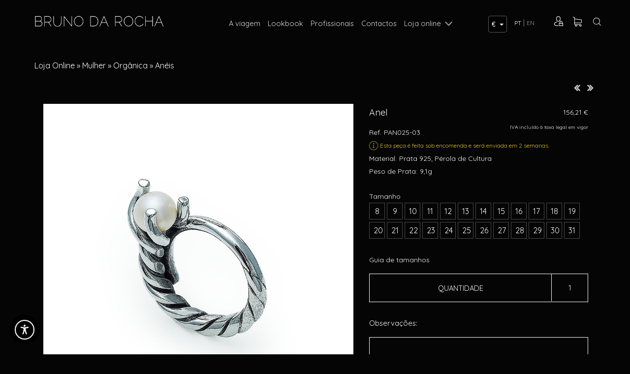

--- FILE ---
content_type: text/html; charset=utf-8
request_url: https://brunodarocha.com/pt/produtos/anel/mulher-organica-aneis/246
body_size: 16296
content:


<!DOCTYPE html>

<html>
<head><link rel="stylesheet" type="text/css" href="/DXR.axd?r=1_32,1_18,0_4271,0_4273-qb7Lp" /><meta name="viewport" content="width=device-width, initial-scale=1" /><link href="https://fonts.googleapis.com/css?family=Quicksand" rel="stylesheet" /><link href="../../../../styles/bootstrap.min.css" type="text/css" rel="stylesheet" /><link href="../../../../styles/font-awesome.min.css" type="text/css" rel="stylesheet" /><link href="../../../../styles/css.less" type="text/css" rel="stylesheet" /><link href="../../../../styles/isotope.css" type="text/css" rel="stylesheet" /><link href="../../../../styles/flexslider.css" rel="stylesheet" /><link href="../../../../Styles/unite-gallery.css" rel="stylesheet" /><link href="../../../../styles/owl.carousel.css" type="text/css" rel="stylesheet" /><link href="../../../../styles/owl.carousel.min.css" type="text/css" rel="stylesheet" /><link href="../../../../styles/owl.theme.default.min.css" type="text/css" rel="stylesheet" /><link href="../../../../styles/owl.theme.default.css" type="text/css" rel="stylesheet" /><link rel="stylesheet" href="../../../../scripts/fancybox/jquery.fancybox.css" type="text/css" /><link rel="stylesheet" href="../../../../scripts/fancybox/helpers/jquery.fancybox-thumbs.css" type="text/css" /><link href="../../../../Styles/color-theme.css" rel="stylesheet" /><link href="../../../../Styles/webslidemenu.css" rel="stylesheet" /><link href="../../../../Styles/style_menu_mobile.css" rel="stylesheet" /><link rel="apple-touch-icon" sizes="180x180" href="../../../../apple-touch-icon.png" /><link rel="icon" type="image/png" href="../../../../favicon-32x32.png" sizes="32x32" /><link rel="icon" type="image/png" href="../../../../favicon-16x16.png" sizes="16x16" /><link rel="manifest" href="../../../../manifest.json" /><link rel="mask-icon" href="../../../../safari-pinned-tab.svg" color="#7c8182" /><meta name="theme-color" content="#ffffff" /><title>
	Loja Online » Mulher » Orgânica » Anéis » Anel :: Bruno da Rocha Jewellery
</title>
    <link href='/styles/sweet-alert.css' type="text/css" rel="stylesheet" />
    <script type="text/javascript" src='/scripts/jquery-2.1.0.min.js'></script>
    <script type="text/javascript" src='/scripts/sweet-alert.min.js'></script>
<meta name="title" content="Anel :: Bruno da Rocha Jewellery" /><meta name="description" content="A viagem de Bruno da Rocha na arte da joalharia começa nos anos oitenta, na Escola de Artes Decorativas Soares dos Reis (Porto) e no CINDOR (Gondomar). Inicia a sua atividade empresarial nos primeiros anos de 90. Seguem-se as primeiras exposições e o reconhecimento no novo século." /><meta name="keywords" content="bruno da rocha, bruno da rocha joalharia de sedução, joalharia, jóias, criações, joalharia  " /><meta name="rating" content="general" /><meta name="distribution" content="global" /><meta name="copyright" content="arkis.pt" /></head>
<body id="ctl00_body" class="body" style="background: #050505">

    <form method="post" action="./246" id="aspnetForm" style="margin: 0px;">
<div class="aspNetHidden">
<input type="hidden" name="__EVENTTARGET" id="__EVENTTARGET" value="" />
<input type="hidden" name="__EVENTARGUMENT" id="__EVENTARGUMENT" value="" />
<input type="hidden" name="__VIEWSTATE" id="__VIEWSTATE" value="k44op+FAsj4AT72l9Ch6vi8hoxI2dVkXRRP+dScRH255CS0xdoiNLd/tt7obeFJHnp66KCXKFa8E9qO5OOvlY6tKoxHVdlEDdaM2tnFe58VyASTUKRkdHGCX9Iip7yJLCBlj1gB3CyqyI1ryR491qdU2NIbQBBMIQ9xZ5Xkqi14LUIE4QcTucR/dzjqVbP5GfgdxDLHsvEpw1j6OwyEJSPk7YIHGTfht7abx0Vyaml+4hYgi9qzLXR4yH6FrzdOFMLlHC/DjEZQHChouDzDQOBXBwCvtPdaNy5tLMq2DnMFP4xDhd0V20w7mElDf+9QcKyX/B/jQ+2gDe0FT1viiC8MiLgGZutDCI1NWfI+6sUUhEPsiFEzU4oII8Qq09NJfondvIZutpEHxL6sfAz4+8qLELfw3JoWe64KLGE1rHPTzTs37Vf1nc3Y+ovUXxApSQB8xfBcUcHUVJswOsjWJhs4Cvsph5WpupyYnAL0z+h4WF/cav31UzrYesJfuuglH" />
</div>

<script type="text/javascript">
//<![CDATA[
var theForm = document.forms['aspnetForm'];
if (!theForm) {
    theForm = document.aspnetForm;
}
function __doPostBack(eventTarget, eventArgument) {
    if (!theForm.onsubmit || (theForm.onsubmit() != false)) {
        theForm.__EVENTTARGET.value = eventTarget;
        theForm.__EVENTARGUMENT.value = eventArgument;
        theForm.submit();
    }
}
//]]>
</script>


<script src="/WebResource.axd?d=pynGkmcFUV13He1Qd6_TZLKM-b5PjS7LhhWING0bivY2Q4Y_lgcWC_8_rOdM73wRA5CMgxC1_sJ8AoFEmK_uyw2&amp;t=638460238960000000" type="text/javascript"></script>


<script type="text/javascript">
//<![CDATA[
var __cultureInfo = {"name":"pt-PT","numberFormat":{"CurrencyDecimalDigits":2,"CurrencyDecimalSeparator":",","IsReadOnly":false,"CurrencyGroupSizes":[3],"NumberGroupSizes":[3],"PercentGroupSizes":[3],"CurrencyGroupSeparator":" ","CurrencySymbol":"€ ","NaNSymbol":"NaN","CurrencyNegativePattern":8,"NumberNegativePattern":1,"PercentPositivePattern":1,"PercentNegativePattern":1,"NegativeInfinitySymbol":"-∞","NegativeSign":"-","NumberDecimalDigits":2,"NumberDecimalSeparator":",","NumberGroupSeparator":" ","CurrencyPositivePattern":3,"PositiveInfinitySymbol":"∞","PositiveSign":"+","PercentDecimalDigits":2,"PercentDecimalSeparator":",","PercentGroupSeparator":" ","PercentSymbol":"%","PerMilleSymbol":"‰","NativeDigits":["0","1","2","3","4","5","6","7","8","9"],"DigitSubstitution":1},"dateTimeFormat":{"AMDesignator":"","Calendar":{"MinSupportedDateTime":"\/Date(-62135596800000)\/","MaxSupportedDateTime":"\/Date(253402300799999)\/","AlgorithmType":1,"CalendarType":1,"Eras":[1],"TwoDigitYearMax":2029,"IsReadOnly":false},"DateSeparator":"/","FirstDayOfWeek":0,"CalendarWeekRule":2,"FullDateTimePattern":"d\u0027 de \u0027MMMM\u0027 de \u0027yyyy HH:mm:ss","LongDatePattern":"d\u0027 de \u0027MMMM\u0027 de \u0027yyyy","LongTimePattern":"HH:mm:ss","MonthDayPattern":"d \u0027de\u0027 MMMM","PMDesignator":"","RFC1123Pattern":"ddd, dd MMM yyyy HH\u0027:\u0027mm\u0027:\u0027ss \u0027GMT\u0027","ShortDatePattern":"dd/MM/yyyy","ShortTimePattern":"HH:mm","SortableDateTimePattern":"yyyy\u0027-\u0027MM\u0027-\u0027dd\u0027T\u0027HH\u0027:\u0027mm\u0027:\u0027ss","TimeSeparator":":","UniversalSortableDateTimePattern":"yyyy\u0027-\u0027MM\u0027-\u0027dd HH\u0027:\u0027mm\u0027:\u0027ss\u0027Z\u0027","YearMonthPattern":"MMMM\u0027 de \u0027yyyy","AbbreviatedDayNames":["dom","seg","ter","qua","qui","sex","sáb"],"ShortestDayNames":["D","S","T","Q","Q","S","S"],"DayNames":["domingo","segunda-feira","terça-feira","quarta-feira","quinta-feira","sexta-feira","sábado"],"AbbreviatedMonthNames":["jan","fev","mar","abr","mai","jun","jul","ago","set","out","nov","dez",""],"MonthNames":["janeiro","fevereiro","março","abril","maio","junho","julho","agosto","setembro","outubro","novembro","dezembro",""],"IsReadOnly":false,"NativeCalendarName":"Calendário gregoriano","AbbreviatedMonthGenitiveNames":["jan","fev","mar","abr","mai","jun","jul","ago","set","out","nov","dez",""],"MonthGenitiveNames":["janeiro","fevereiro","março","abril","maio","junho","julho","agosto","setembro","outubro","novembro","dezembro",""]},"eras":[1,"d.C.",null,0]};//]]>
</script>

<script src="/ScriptResource.axd?d=D9drwtSJ4hBA6O8UhT6CQkYUQh87mXmr1BgWoVBspsnuHt5G1O-xCAoZQRS7_4ELKhO67yw2zDJeMnzhHmdrd9IDMopfsuSKC3xill3QU-g48mAIRKvT28GRVf7fq18GL_FTNCX0gYR84RdXFjZUiv0BtH2E6MgOmuACUwcS_t81&amp;t=74258c30" type="text/javascript"></script>
<script type="text/javascript">
//<![CDATA[
if (typeof(Sys) === 'undefined') throw new Error('ASP.NET Ajax client-side framework failed to load.');
//]]>
</script>

<script src="/ScriptResource.axd?d=JnUc-DEDOM5KzzVKtsL1tcY3AvmyGZyUxAEwK9YpKLZa4Sh4WcYDzcNaiX67-Mn5vhO0Y_lELf6J3qgTi1yA12ToK4VaPmyiiC5jeFADC0CqLOx85cOGfB8FmORF3dPG421RyDULNO4vlf1I9tN97isNBBItBBZgA769gCJIhxJ7yplnK08Z_hQIBj2-aKai0&amp;t=74258c30" type="text/javascript"></script>
<div class="aspNetHidden">

	<input type="hidden" name="__VIEWSTATEGENERATOR" id="__VIEWSTATEGENERATOR" value="BD3A9ED3" />
	<input type="hidden" name="__VIEWSTATEENCRYPTED" id="__VIEWSTATEENCRYPTED" value="" />
	<input type="hidden" name="__PREVIOUSPAGE" id="__PREVIOUSPAGE" value="WH5A56M75HsO8FN5YDEFFxnsPA4LtyXc48_Bf92sYZWNlgduZG_h8izd9OOU3WFrGISNxmxJ1DEQVN4wMq-RbrHF40H2eyy7Nb5oxJjjYDpuDhXDbBDL9WU9LXn-kptj0" />
	<input type="hidden" name="__EVENTVALIDATION" id="__EVENTVALIDATION" value="IP8iwhtQlL5KWMXlOdy1WCdBOe2S7SQan4EpChcRxh3J4Cb414nZ2GoVIA83r6bAGKTkRhNddVpDWy9o0eFrYJhFsDgRNYML7gW5zVq+fADETPs/NkPMsDQjxbDSHgZKjeFdmL+C/DKlQM1pUEb5OJUSN8Ah2XhQrFJhRYHjV5rSu/ezcxj44zFreMK+hBAqcfytjS6fkGeGU1mJzbw63/[base64]/CgyDkOyT8V62oq91wmELnCgAJApb1vN67R6YPmRvfk/WackBIsdK16tHz6Y7WJMNWff81btPWPEeSJ+Jl77xibC6GRb0757lQxLYT/h3Kqm2OlsgQcJ0c/6mrMLJDgeugOVxohvw4TcGKpnLfwgp3YL1R4riHv5GywAa+tIbFeFPju3//YFLSRfKVtdLaUDrTTIoJRy0827+OBLpcnYHkfI+XNh5zqz+mW2fauqSIyIqGJa+ePjvPvflIJqhmIe6aUUQS926gOfVzhOuwW5Qpkt8n48r1Mj7BFlDc7uEFm8W+gmS3TVIzYDNNBTvkI//NHcfbYeO+tMhsm+8CCktJrTtie3y/wuuIuZXKc0gvy96NoXmVuEEFTVTL/9KpDIcsrjXPoW97YCQonER+dS8QQqMmuWVkEQf7/PHavK8//8Z7IDj3ziRzbh6h/41H+XJ9mTAdsmqkd3DYYBhQ282e7NbSaNz2A2gGIjLWnMElEOlF421wRua08eKDUsN8kjMyuGzrj9jM3GUeIha/5xNcRdwEHGMSmIIM8Y433tJni4Ajdg/qnXyxAJIrAOmJM5b1Rn5UNV5top9gheWv+tUskApbpzD28UJvfpxfNkcRwu9q3RgVcCsHWanqF2lbP3/XyYr3Khl/HAZSfoB7bbHTcxuZikv260YwaqULgqZHLyj8tOEG01265X525Q8keM6GTe/Etkg+iiRbsF9wR4/afp6uBNGPS2IykJ0336WH84cg==" />
</div>
        <script type="text/javascript">
//<![CDATA[
Sys.WebForms.PageRequestManager._initialize('ctl00$ScriptManager1', 'aspnetForm', ['tctl00$Carrinho1$upCarrinho','','tctl00$Carrinho2$upCarrinho',''], [], [], 90, 'ctl00');
//]]>
</script>


        

        <header class="cd-main-header">
            <section id="home">
                <div id="headerMaster" class="hidden-xs hidden-sm">
                    <div class="container">
                        <div class="row">
                            <div class="col-xs-12 col-sm-3 col-md-3">
                                

<div>
<a href="/pt/home" id="ctl00_topo_bttHome" title="Home"><img id="ctl00_topo_imgTopo" class="fotoAnimacao" src="../../../../cliente/layout/topo.png" /></a>
</div>
                            </div>
                            <div class="col-xs-12 col-sm-7 col-md-7">
                                <div style="display: table; margin: 0px auto; padding-top: 29px;">
                                    
    <script id="dxis_1313579828" src="/DXR.axd?r=1_225,1_130,1_218,1_164,1_127,1_210,1_216,1_201,1_151,1_207,1_129,1_208-qb7Lp" type="text/javascript"></script><div class="dxmLite_None dxm-ltr">
	<div class="dxm-main dxm-horizontal dxm-noWrap" id="ctl00_menu_menu" style="text-align:Center;">
		<ul class="dx dxm-image-l dxm-noImages" style="margin:0px auto;">
			<li class="dxm-item botaoMenu"><a class="dxm-content dxm-hasText dx" href="/#aviagem" target="_self"><span class="dx-vam">A&nbsp;VIAGEM</span></a></li><li class="dxm-spacing"></li><li class="dxm-item botaoMenu"><a class="dxm-content dxm-hasText dx" href="/#lookbook" target="_self"><span class="dx-vam">LOOKBOOK</span></a></li><li class="dxm-spacing"></li><li class="dxm-item botaoMenu"><a class="dxm-content dxm-hasText dx" href="/6/login-profissionais" target="_self"><span class="dx-vam">PROFISSIONAIS</span></a></li><li class="dxm-spacing"></li><li class="dxm-item botaoMenu"><a class="dxm-content dxm-hasText dx" href="/#contactos" target="_self"><span class="dx-vam">CONTACTOS</span></a></li><li class="dxm-spacing"></li><li class="dxm-item botaoMenu pointerProdutos dxm-disabled" style="cursor:Pointer;"><div class="dxm-content dxm-hasText">
				<a class="dx" style="cursor:Pointer;"><span class="dx-vam">LOJA&nbsp;ONLINE</span></a>
			</div></li>
		</ul>
	</div><b class="dx-clear"></b>
</div><script id="dxss_65854094" type="text/javascript">
<!--
ASPx.AddHoverItems('ctl00_menu_menu',[[['dxm-hovered',''],['',''],['DXI0_','DXI1_','DXI2_','DXI3_'],['','T']]]);
ASPx.RemoveHoverItems('ctl00_menu_menu',[[['DXI4_'],['','T']]]);
ASPx.AddSelectedItems('ctl00_menu_menu',[[['dxm-selected botaoMenuSel',''],['',''],['DXI0_','DXI1_','DXI2_','DXI3_'],['','T']]]);
ASPx.RemoveSelectedItems('ctl00_menu_menu',[[['DXI4_'],['','T']]]);

var dxo = new ASPxClientMenu('ctl00_menu_menu');
window['ctl00_menu_menu'] = dxo;
dxo.encodeHtml = false;
dxo.autoPostBack = true;
dxo.uniqueID = 'ctl00$menu$menu';
dxo.renderData={'':[[0],[1],[2],[3],4]};
dxo.rootSubMenuFIYOffset=2;
dxo.rootSubMenuLIYOffset=2;
dxo.rootSubMenuYOffset=2;
dxo.allowSelectItem=true;
dxo.selectedItemIndexPath='4';
dxo.AfterCreate();

//-->
</script>


                                </div>
                                <div style="position: absolute; right: 0; top: 22px;">
                                    

<style>
    ul.dropdown-menu {
        min-width: 70px !important;
        width: 70px !important;
    }

    .btn-default {
        margin-bottom: 5px !important;
    }

    .btn-Border {
        border: 1px solid #c3c3c3 !important;
    }

    .caret {
        margin-left: 4px !important;
    }
</style>

<div>
    <div id="ctl00_moedas_painelLinguas">
	
        
        <div style="display: inline-block;">
            <div class="dropdown">
                <button class="btn btn-default btn-Border dropdown-toggle" type="button" id="dropdownMenu1" data-toggle="dropdown" aria-haspopup="true" aria-expanded="true">
                    <span id="ctl00_moedas_lblMoedaAtual" class="txtNormalAzul">€</span>
                    <span class="caret"></span>
                </button>
                <ul class="dropdown-menu" aria-labelledby="dropdownMenu1">
                    
                            <li id='IDMoeda1'>
                                <a id="ctl00_moedas_repeaterMoedas_ctl00_lblMoedaSel" class="lnkMoedaSelDropDown" href="../../../../muda-moeda.aspx?moeda=EUR">€</a>
                                
                            </li>
                        
                            <li id='IDMoeda2'>
                                
                                <a id="ctl00_moedas_repeaterMoedas_ctl01_lnkMoeda" class="lnkMoedaDropDown" href="../../../../muda-moeda.aspx?moeda=USD">$</a>
                            </li>
                        
                </ul>
            </div>
        </div>

    
</div>
</div>

                                </div>
                            </div>
                            <div class="col-xs-12 col-sm-1 col-md-1">
                                <div style="padding-top: 23px;">
                                    <div id="ctl00_linnguas_painelLinguas">
	
<a class="lnkNormalBrancoLinguas lnkNormalBrancoLinguasSel" href="../../../../muda-lingua.aspx?lingua=1">PT</a><span class="txtNormalBrancoLinguas"> | </span><a class="lnkNormalBrancoLinguas" href="../../../../muda-lingua.aspx?lingua=3">EN</a>
</div>
                                </div>
                            </div>
                            <div class="col-xs-12 col-sm-1 col-md-1 boxIcons">
                                <div style="padding-top: 22px;">
                                    <div id="ctl00_Login1_painelDeslogado">
	
    <table id="ctl00_Login1_Table1" cellpadding="0" cellspacing="0" align="left">
		<tr>
			<td>
                <div title="Registar / Login" class="dxbButton_None botaoLogin dxbButtonSys dxbTSys" id="ctl00_Login1_bttLogin" style="-khtml-user-select:none;">
				<div class="dxb" style="font-size:0px;">
					<div class="dxb-hbc">
						<input title="Registar / Login" class="dxb-hb" value="submit" type="button" name="ctl00$Login1$bttLogin" readonly="readonly" />
					</div><img class="dx-vam" src="../../../../cliente/layout/icon_user.png" alt="" />
				</div>
			</div><script id="dxss_950160204" type="text/javascript">
<!--
ASPx.AddHoverItems('ctl00_Login1_bttLogin',[[['dxbButtonHover_None'],[''],[''],['','TC']]]);
ASPx.AddPressedItems('ctl00_Login1_bttLogin',[[['dxbButtonPressed_None'],[''],[''],['','TC']]]);

var dxo = new ASPxClientButton('ctl00_Login1_bttLogin');
window['ctl00_Login1_bttLogin'] = dxo;
dxo.autoPostBack = true;
dxo.uniqueID = 'ctl00$Login1$bttLogin';
dxo.isTextEmpty = true;
ASPx.AddSelectedItems('ctl00_Login1_bttLogin',[[['dxbf'],[''],['CD']]]);
dxo.useSubmitBehavior = false;
dxo.autoPostBackFunction = function(postBackArg) { WebForm_DoPostBackWithOptions(new WebForm_PostBackOptions("ctl00$Login1$bttLogin",  postBackArg, true, "", "/pt/login", false, true)); };
dxo.AfterCreate();

//-->
</script>
            </td>
		</tr>
	</table>
	

</div>

                                </div>
                                <div style="padding-top: 22px;padding-left: 10px;">
                                    

<div style="display: inline-block">
    <div id="ctl00_Carrinho1_upCarrinho">
	

            <div id="botaoCarrinho">
                <a href="/pt/carrinho" id="ctl00_Carrinho1_bttCarrinho" alt="Ver Carrinho" title="Ver Carrinho">
                    <img src='/cliente/layout/icon_cart.png' style="width: 24px;" />
                </a>
            </div>



            

        
</div>
</div>

                                </div>
                                <div style="padding-top: 22px; padding-left: 15px;">
                                    <div id="ctl00_Pesquisa1_painelPesquisa" onkeypress="javascript:return WebForm_FireDefaultButton(event, &#39;ctl00_Pesquisa1_bttPesquisar&#39;)">
	
    <style>
        .close {
    position: absolute;
    top: 7rem;
    right: 2rem;
    background: none;
    border: 0;
    font-size: 1.5rem;
    font-weight: 700;
    display: block;
    cursor: pointer !important;
    color: black;
    padding: 0.5rem 1.25rem .75rem !important;
    background: white !important;
    border-radius: 50%;
    outline: none;
    opacity: 0.8 !important;
    font-family: 'Quicksand',sans-serif;
    line-height: 30px;
}
.close:hover {
   opacity: 1 !important;
}

.search-box.search-elem {
  margin: 0;
  position: fixed;
  top: 0;
  left: 0;
  width: 100%;
  height: 110vh;
  z-index: 999999;
  background: rgba(0, 0, 0, 0.7);
  transition: all .3s  ease-in-out;
  -webkit-transform: scale(0);
  -ms-transform: scale(0);
  transform: scale(0);
}
.search-box.search-elem .inner {
  width: 70%;
  margin: 0 auto;
  position: relative;
  top: 50%;
  transform: translateY(-50%);
}
.search-box.search-elem label {
  color: white;
  font-weight: 300;
}
.search-box.search-elem button.submit {
  outline: none;
  position: absolute;
  top: 0;
  right: 15px;
  height: 70px;
  padding: 10px 2rem;
  background: #00A896;
  font-family: "Roboto", "Helvetica Neue", sans-serif;
  font-size: 1rem;
  color: white;
}
.search-box.search-elem button.submit[disabled] {
  background: #ccc;
  color: #32213A;
}
.search-box.search-elem input[type="text"] {
  padding: 20px;
  height: 72px !important;
  font-size: 32px;
  font-weight: 300;
  border: none;
  border-bottom: solid 2px #999;
  transition: border 0.3s;
  border-radius: 60px;
  width: 100% !important;
}
.search-box.search-elem input[type="text"]:focus {
  border-bottom: solid 2px #FFEB3B;
  box-shadow: none;
}
.search-box.search-elem label.placeholder {
  position: absolute;
  top: 10px;
  left: 2rem;
  font-size: 32px;
  font-weight: 300;
  font-family: "Roboto", "Helvetica Neue", sans-serif;
  color: #999;
  transition: all .3s;
}
.search-box.search-elem label.placeholder.move-up {
  top: -25px;
  color: white;
  font-size: 1rem;
}

.search-box.search-elem.search-open {
  -webkit-transform: scale(1);
  -ms-transform: scale(1);
  transform: scale(1);
}


/*@media screen and (max-width: 1199px) {
    .search-btn {
        font-size: 1.875rem;
        padding: 0.75rem;
        display: inline-block;
        background: transparent;
        color: #333333;
        position: absolute;
        right: 25px;
        top: 5px;
        z-index: 9;
    }
}

@media screen and (min-width: 1200px) and (max-width: 1499px) {
    .search-btn {
        font-size: 1.875rem;
        padding: 0.75rem;
        display: inline-block;
        background: transparent;
        color: #333333;
        position: absolute;
        right: 30px;
        top: 25px;
        z-index: 9;
    }
}

@media screen and (min-width: 1500px) {
    .search-btn {
        font-size: 1.875rem;
        padding: 0.75rem;
        display: inline-block;
        background: transparent;
        color: #333333;
        position: absolute;
        right: 60px;
        top: 25px;
        z-index: 9;
    }
}*/

.search-btn:hover {
  color: #ccc;
}
.search-btn i {
  margin-left: 0.5rem;
}

.botaoPesquisar {
    position: relative;
    bottom: 5px;
    position: absolute;
    right: 20px;
    top: 5px;
    font-size: 34px;
    border: 0;
    background-color: transparent;
}

    </style>

    
    <a href="#" class="search-btn"><img src='/cliente/layout/icon_lupa.png' style="width: 24px;" title="Pesquisar" /></a>
    <div class="search-box search-elem">
      <a class="close">x</a>
      <div class="inner row">
        <div class="small-12 columns" style="position: relative;">
          <label class="placeholder" for="search-field"></label>
           <input name="ctl00$Pesquisa1$txtPesquisa" type="text" id="ctl00_Pesquisa1_txtPesquisa" class="txtBoxStylePesquisa" NullText="Pesquisar..." autocomplete="on" style="height:30px;width:200px;" />
          <input type="submit" name="ctl00$Pesquisa1$bttPesquisar" value="" id="ctl00_Pesquisa1_bttPesquisar" title="Pesquisar" alt="Pesquisar" title="Pesquisar" style="display:none;" />
            <button onclick="__doPostBack('ctl00$Pesquisa1$bttPesquisar2','')" id="ctl00_Pesquisa1_bttPesquisar2" class="botaoPesquisar">
                <i class="fa fa-search" style="font-size: 30pt; align-items: center; color: #000;"></i>
            </button>
        </div>
      </div>
     </div>

    


</div>

                                </div>
                            </div>
                        </div>
                    </div>
                </div>

                <div id="headerMobile" class="visible-xs visible-sm">
                    <div style="padding: 25px 0px">
                        <div class="container">
                            
                            <div class="row">
                                <div class="col-xs-8 col-sm-6">
                                    

<div>
<a href="/pt/home" id="ctl00_topo1_bttHome" title="Home"><img id="ctl00_topo1_imgTopo" class="fotoAnimacao" src="../../../../cliente/layout/topo.png" /></a>
</div>
                                </div>
                                <div class="col-xs-4 col-sm-6">
                                    


<a class="cd-nav-trigger" href="#cd-primary-nav"><span></span></a>

<nav class="cd-nav">
    <ul id="cd-primary-nav" class="cd-primary-nav nopadding">
        <li>
            <img src="../../../../cliente/layout/topo.png" style="padding: 20px 40px; margin: 20px 0px;" class="img-responsive" />
        </li>

        <li><a href = /#aviagem class='lnkMenuOverlap'>A viagem</a></li><li><a href = /#lookbook class='lnkMenuOverlap'>Lookbook</a></li><li><a href = /login-profissionais class='lnkMenuOverlap'>Profissionais</a></li><li><a href = /#contactos class='lnkMenuOverlap'>Contactos</a></li><li class='has-children'><a href = '#' class='lnkMenuOverlap'>Loja Online</a><ul class='is-hidden nopadding'><li class='go-back'><a href = '#0' class='lnkMenuOverlap'> Menu </a></li><li class='has-children'><a href = '#' class='lnkMenuOverlap'>Mulher</a><ul class='is-hidden nopadding'><li class='go-back'><a href = '#0' class='lnkMenuOverlap'>Mulher</a></li><li class='has-children'><a href = '#' class='lnkMenuOverlap'>Orgânica</a><ul class='is-hidden nopadding'><li class='go-back'><a href = '#0' class='lnkMenuOverlap'>Orgânica</a></li><li><a href = /pt/catalogo/alfinetes/6 class='lnkMenuOverlap'> Alfinetes</a></li><li><a href = /pt/catalogo/aneis/7 class='lnkMenuOverlap'> Anéis</a></li><li><a href = /pt/catalogo/brincos/9 class='lnkMenuOverlap'> Brincos</a></li><li><a href = /pt/catalogo/colares/10 class='lnkMenuOverlap'> Colares</a></li><li><a href = /pt/catalogo/pulseiras/12 class='lnkMenuOverlap'> Pulseiras</a></li><li><a href = /pt/catalogo/pecas-unicas/11 class='lnkMenuOverlap'> Peças únicas</a></li><li><a href = /pt/catalogo/botoes-de-punho/8 class='lnkMenuOverlap'> Botões de punho</a></li><li><a href = /pt/catalogo/fechos-para-colares/44 class='lnkMenuOverlap'> Fechos para Colares</a></li></ul></li><li class='has-children'><a href = '#' class='lnkMenuOverlap'>Geométrica</a><ul class='is-hidden nopadding'><li class='go-back'><a href = '#0' class='lnkMenuOverlap'>Geométrica</a></li><li><a href = /pt/catalogo/alfinetes/19 class='lnkMenuOverlap'> Alfinetes</a></li><li><a href = /pt/catalogo/aneis/20 class='lnkMenuOverlap'> Anéis</a></li><li><a href = /pt/catalogo/brincos/22 class='lnkMenuOverlap'> Brincos</a></li><li><a href = /pt/catalogo/colares/23 class='lnkMenuOverlap'> Colares</a></li><li><a href = /pt/catalogo/pulseiras/25 class='lnkMenuOverlap'> Pulseiras</a></li><li><a href = /pt/catalogo/botoes-de-punho/21 class='lnkMenuOverlap'> Botões de punho</a></li><li><a href = /pt/catalogo/fechos-para-colares/43 class='lnkMenuOverlap'> Fechos para Colares</a></li><li><a href = /pt/catalogo/pecas-unicas/24 class='lnkMenuOverlap'> Peças únicas</a></li></ul></li></ul></li><li class='has-children'><a href = '#' class='lnkMenuOverlap'>Homem</a><ul class='is-hidden nopadding'><li class='go-back'><a href = '#0' class='lnkMenuOverlap'>Homem</a></li><li><a href = /pt/catalogo/alfinetes/13 class='lnkMenuOverlap'> Alfinetes</a></li><li><a href = /pt/catalogo/aneis/14 class='lnkMenuOverlap'> Anéis</a></li><li><a href = /pt/catalogo/botoes-de-punho/15 class='lnkMenuOverlap'> Botões de punho</a></li><li><a href = /pt/catalogo/brincos/16 class='lnkMenuOverlap'> Brincos</a></li><li><a href = /pt/catalogo/colares/17 class='lnkMenuOverlap'> Colares</a></li><li><a href = /pt/catalogo/pulseiras/18 class='lnkMenuOverlap'> Pulseiras</a></li></ul></li><li class='has-children'><a href = '#' class='lnkMenuOverlap'>Casa</a><ul class='is-hidden nopadding'><li class='go-back'><a href = '#0' class='lnkMenuOverlap'>Casa</a></li><li><a href = /pt/catalogo/colheres-de-cafe/26 class='lnkMenuOverlap'> Colheres de Café</a></li><li><a href = /pt/catalogo/colheres-de-acucar/27 class='lnkMenuOverlap'> Colheres de Açúcar</a></li><li><a href = /pt/catalogo/objetos-de-decoracao/28 class='lnkMenuOverlap'> Objetos de Decoração</a></li></ul></li></ul></li>

    </ul>

</nav>


                                    <div style="position: absolute; right: 70px; top: 7px;">
                                        

<style>
    ul.dropdown-menu {
        min-width: 70px !important;
        width: 70px !important;
    }

    .btn-default {
        margin-bottom: 5px !important;
    }

    .btn-Border {
        border: 1px solid #c3c3c3 !important;
    }

    .caret {
        margin-left: 4px !important;
    }
</style>

<div>
    <div id="ctl00_moedas1_painelLinguas">
	
        
        <div style="display: inline-block;">
            <div class="dropdown">
                <button class="btn btn-default btn-Border dropdown-toggle" type="button" id="dropdownMenu1" data-toggle="dropdown" aria-haspopup="true" aria-expanded="true">
                    <span id="ctl00_moedas1_lblMoedaAtual" class="txtNormalAzul">€</span>
                    <span class="caret"></span>
                </button>
                <ul class="dropdown-menu" aria-labelledby="dropdownMenu1">
                    
                            <li id='IDMoeda1'>
                                <a id="ctl00_moedas1_repeaterMoedas_ctl00_lblMoedaSel" class="lnkMoedaSelDropDown" href="../../../../muda-moeda.aspx?moeda=EUR">€</a>
                                
                            </li>
                        
                            <li id='IDMoeda2'>
                                
                                <a id="ctl00_moedas1_repeaterMoedas_ctl01_lnkMoeda" class="lnkMoedaDropDown" href="../../../../muda-moeda.aspx?moeda=USD">$</a>
                            </li>
                        
                </ul>
            </div>
        </div>

    
</div>
</div>

                                    </div>
                                </div>
                            </div>

                            <div class="row">
                                <div class="col-xs-6">
                                    <div style="padding-top: 15px;">
                                        <div id="ctl00_LinguasXS_painelLinguas">
	
<a class="lnkNormalBrancoLinguas lnkNormalBrancoLinguasSel" href="../../../../muda-lingua.aspx?lingua=1">PT</a><span class="txtNormalBrancoLinguas"> | </span><a class="lnkNormalBrancoLinguas" href="../../../../muda-lingua.aspx?lingua=3">EN</a>
</div>
                                    </div>
                                </div>
                                <div class="col-xs-6 boxIcons" style="display: inline-flex; justify-content: flex-end; padding-right: 15px;">
                                    <div style="padding-top: 15px;">
                                        <div id="ctl00_Login2_painelDeslogado">
	
    <table id="ctl00_Login2_Table1" cellpadding="0" cellspacing="0" align="left">
		<tr>
			<td>
                <div title="Registar / Login" class="dxbButton_None botaoLogin dxbButtonSys dxbTSys" id="ctl00_Login2_bttLogin" style="-khtml-user-select:none;">
				<div class="dxb" style="font-size:0px;">
					<div class="dxb-hbc">
						<input title="Registar / Login" class="dxb-hb" value="submit" type="button" name="ctl00$Login2$bttLogin" readonly="readonly" />
					</div><img class="dx-vam" src="../../../../cliente/layout/icon_user.png" alt="" />
				</div>
			</div><script id="dxss_669314960" type="text/javascript">
<!--
ASPx.AddHoverItems('ctl00_Login2_bttLogin',[[['dxbButtonHover_None'],[''],[''],['','TC']]]);
ASPx.AddPressedItems('ctl00_Login2_bttLogin',[[['dxbButtonPressed_None'],[''],[''],['','TC']]]);

var dxo = new ASPxClientButton('ctl00_Login2_bttLogin');
window['ctl00_Login2_bttLogin'] = dxo;
dxo.autoPostBack = true;
dxo.uniqueID = 'ctl00$Login2$bttLogin';
dxo.isTextEmpty = true;
ASPx.AddSelectedItems('ctl00_Login2_bttLogin',[[['dxbf'],[''],['CD']]]);
dxo.useSubmitBehavior = false;
dxo.autoPostBackFunction = function(postBackArg) { WebForm_DoPostBackWithOptions(new WebForm_PostBackOptions("ctl00$Login2$bttLogin",  postBackArg, true, "", "/pt/login", false, true)); };
dxo.AfterCreate();

//-->
</script>
            </td>
		</tr>
	</table>
	

</div>

                                    </div>
                                    <div style="padding-top: 15px;padding-left: 10px;">
                                        

<div style="display: inline-block">
    <div id="ctl00_Carrinho2_upCarrinho">
	

            <div id="botaoCarrinho">
                <a href="/pt/carrinho" id="ctl00_Carrinho2_bttCarrinho" alt="Ver Carrinho" title="Ver Carrinho">
                    <img src='/cliente/layout/icon_cart.png' style="width: 24px;" />
                </a>
            </div>



            

        
</div>
</div>

                                    </div>
                                    <div style="padding-top: 15px; padding-left: 15px;">
                                        <div id="ctl00_Pesquisa2_painelPesquisa" onkeypress="javascript:return WebForm_FireDefaultButton(event, &#39;ctl00_Pesquisa2_bttPesquisar&#39;)">
	
    <style>
        .close {
    position: absolute;
    top: 7rem;
    right: 2rem;
    background: none;
    border: 0;
    font-size: 1.5rem;
    font-weight: 700;
    display: block;
    cursor: pointer !important;
    color: black;
    padding: 0.5rem 1.25rem .75rem !important;
    background: white !important;
    border-radius: 50%;
    outline: none;
    opacity: 0.8 !important;
    font-family: 'Quicksand',sans-serif;
    line-height: 30px;
}
.close:hover {
   opacity: 1 !important;
}

.search-box.search-elem {
  margin: 0;
  position: fixed;
  top: 0;
  left: 0;
  width: 100%;
  height: 110vh;
  z-index: 999999;
  background: rgba(0, 0, 0, 0.7);
  transition: all .3s  ease-in-out;
  -webkit-transform: scale(0);
  -ms-transform: scale(0);
  transform: scale(0);
}
.search-box.search-elem .inner {
  width: 70%;
  margin: 0 auto;
  position: relative;
  top: 50%;
  transform: translateY(-50%);
}
.search-box.search-elem label {
  color: white;
  font-weight: 300;
}
.search-box.search-elem button.submit {
  outline: none;
  position: absolute;
  top: 0;
  right: 15px;
  height: 70px;
  padding: 10px 2rem;
  background: #00A896;
  font-family: "Roboto", "Helvetica Neue", sans-serif;
  font-size: 1rem;
  color: white;
}
.search-box.search-elem button.submit[disabled] {
  background: #ccc;
  color: #32213A;
}
.search-box.search-elem input[type="text"] {
  padding: 20px;
  height: 72px !important;
  font-size: 32px;
  font-weight: 300;
  border: none;
  border-bottom: solid 2px #999;
  transition: border 0.3s;
  border-radius: 60px;
  width: 100% !important;
}
.search-box.search-elem input[type="text"]:focus {
  border-bottom: solid 2px #FFEB3B;
  box-shadow: none;
}
.search-box.search-elem label.placeholder {
  position: absolute;
  top: 10px;
  left: 2rem;
  font-size: 32px;
  font-weight: 300;
  font-family: "Roboto", "Helvetica Neue", sans-serif;
  color: #999;
  transition: all .3s;
}
.search-box.search-elem label.placeholder.move-up {
  top: -25px;
  color: white;
  font-size: 1rem;
}

.search-box.search-elem.search-open {
  -webkit-transform: scale(1);
  -ms-transform: scale(1);
  transform: scale(1);
}


/*@media screen and (max-width: 1199px) {
    .search-btn {
        font-size: 1.875rem;
        padding: 0.75rem;
        display: inline-block;
        background: transparent;
        color: #333333;
        position: absolute;
        right: 25px;
        top: 5px;
        z-index: 9;
    }
}

@media screen and (min-width: 1200px) and (max-width: 1499px) {
    .search-btn {
        font-size: 1.875rem;
        padding: 0.75rem;
        display: inline-block;
        background: transparent;
        color: #333333;
        position: absolute;
        right: 30px;
        top: 25px;
        z-index: 9;
    }
}

@media screen and (min-width: 1500px) {
    .search-btn {
        font-size: 1.875rem;
        padding: 0.75rem;
        display: inline-block;
        background: transparent;
        color: #333333;
        position: absolute;
        right: 60px;
        top: 25px;
        z-index: 9;
    }
}*/

.search-btn:hover {
  color: #ccc;
}
.search-btn i {
  margin-left: 0.5rem;
}

.botaoPesquisar {
    position: relative;
    bottom: 5px;
    position: absolute;
    right: 20px;
    top: 5px;
    font-size: 34px;
    border: 0;
    background-color: transparent;
}

    </style>

    
    <a href="#" class="search-btn"><img src='/cliente/layout/icon_lupa.png' style="width: 24px;" title="Pesquisar" /></a>
    <div class="search-box search-elem">
      <a class="close">x</a>
      <div class="inner row">
        <div class="small-12 columns" style="position: relative;">
          <label class="placeholder" for="search-field"></label>
           <input name="ctl00$Pesquisa2$txtPesquisa" type="text" id="ctl00_Pesquisa2_txtPesquisa" class="txtBoxStylePesquisa" NullText="Pesquisar..." autocomplete="on" style="height:30px;width:200px;" />
          <input type="submit" name="ctl00$Pesquisa2$bttPesquisar" value="" id="ctl00_Pesquisa2_bttPesquisar" title="Pesquisar" alt="Pesquisar" title="Pesquisar" style="display:none;" />
            <button onclick="__doPostBack('ctl00$Pesquisa2$bttPesquisar2','')" id="ctl00_Pesquisa2_bttPesquisar2" class="botaoPesquisar">
                <i class="fa fa-search" style="font-size: 30pt; align-items: center; color: #000;"></i>
            </button>
        </div>
      </div>
     </div>

    


</div>

                                    </div>
                                </div>
                            </div>

                        </div>
                    </div>
                </div>
            </section>
        </header>
        
        

<div class="zonaMenuProdutos" style="display: none; position: fixed; width: 100%; top: 90px;">
    <div id="moduloheader_modulotogglemenu_module_holder" class="menu-produtos">
        <div class="zona_categorias">
            <ul class="list">
                
                        <li class="item">
                            <span title='Mulher' class="lnk js-menu-cat active">Mulher</span>
                        </li>
                    
                        <li class="item">
                            <span title='Homem' class="lnk js-menu-cat">Homem</span>
                        </li>
                    
                        <li class="item">
                            <span title='Casa' class="lnk js-menu-cat">Casa</span>
                        </li>
                    
            </ul>
        </div>
        <div class="area_categorias">
            <ul class="list">
                
                        <li id="moduloheader_modulotogglemenu_Repeater_categorias_nivel0_li_14" class="item js-menu-panel active">

                            <ul class="list1">

                                
                                        <li class="item1">
                                            <a title='Orgânica' class="lnk_titulo" href='/pt/catalogo/mulher-Organica/4'>Orgânica</a>

                                            <ul class="list2">

                                                
                                                        <li class="item2">
                                                            <a title='Alfinetes' class="lnk_final" href='/pt/catalogo/mulher-organica-Alfinetes/6'>Alfinetes</a>
                                                        </li>
                                                    
                                                        <li class="item2">
                                                            <a title='Anéis' class="lnk_final" href='/pt/catalogo/mulher-organica-Aneis/7'>Anéis</a>
                                                        </li>
                                                    
                                                        <li class="item2">
                                                            <a title='Brincos' class="lnk_final" href='/pt/catalogo/mulher-organica-Brincos/9'>Brincos</a>
                                                        </li>
                                                    
                                                        <li class="item2">
                                                            <a title='Colares' class="lnk_final" href='/pt/catalogo/mulher-organica-Colares/10'>Colares</a>
                                                        </li>
                                                    
                                                        <li class="item2">
                                                            <a title='Pulseiras' class="lnk_final" href='/pt/catalogo/mulher-organica-Pulseiras/12'>Pulseiras</a>
                                                        </li>
                                                    
                                                        <li class="item2">
                                                            <a title='Peças únicas' class="lnk_final" href='/pt/catalogo/mulher-organica-Pecas-unicas/11'>Peças únicas</a>
                                                        </li>
                                                    
                                                        <li class="item2">
                                                            <a title='Botões de punho' class="lnk_final" href='/pt/catalogo/mulher-organica-Botoes-de-punho/8'>Botões de punho</a>
                                                        </li>
                                                    
                                                        <li class="item2">
                                                            <a title='Fechos para Colares' class="lnk_final" href='/pt/catalogo/mulher-organica-Fechos-para-Colares/44'>Fechos para Colares</a>
                                                        </li>
                                                    
                                            </ul>
                                            

                                        </li>
                                        <input type="hidden" name="ctl00$menuDrop$repeaterCategoriasPrincipaisRepetido$ctl00$repeaterCategoriasSub$ctl00$catProdutoIDSecundario" id="ctl00_menuDrop_repeaterCategoriasPrincipaisRepetido_ctl00_repeaterCategoriasSub_ctl00_catProdutoIDSecundario" value="4" />
                                    
                                        <li class="item1">
                                            <a title='Geométrica' class="lnk_titulo" href='/pt/catalogo/mulher-Geometrica/5'>Geométrica</a>

                                            <ul class="list2">

                                                
                                                        <li class="item2">
                                                            <a title='Alfinetes' class="lnk_final" href='/pt/catalogo/mulher-geometrica-Alfinetes/19'>Alfinetes</a>
                                                        </li>
                                                    
                                                        <li class="item2">
                                                            <a title='Anéis' class="lnk_final" href='/pt/catalogo/mulher-geometrica-Aneis/20'>Anéis</a>
                                                        </li>
                                                    
                                                        <li class="item2">
                                                            <a title='Brincos' class="lnk_final" href='/pt/catalogo/mulher-geometrica-Brincos/22'>Brincos</a>
                                                        </li>
                                                    
                                                        <li class="item2">
                                                            <a title='Colares' class="lnk_final" href='/pt/catalogo/mulher-geometrica-Colares/23'>Colares</a>
                                                        </li>
                                                    
                                                        <li class="item2">
                                                            <a title='Pulseiras' class="lnk_final" href='/pt/catalogo/mulher-geometrica-Pulseiras/25'>Pulseiras</a>
                                                        </li>
                                                    
                                                        <li class="item2">
                                                            <a title='Botões de punho' class="lnk_final" href='/pt/catalogo/mulher-geometrica-Botoes-de-punho/21'>Botões de punho</a>
                                                        </li>
                                                    
                                                        <li class="item2">
                                                            <a title='Fechos para Colares' class="lnk_final" href='/pt/catalogo/mulher-geometrica-Fechos-para-Colares/43'>Fechos para Colares</a>
                                                        </li>
                                                    
                                                        <li class="item2">
                                                            <a title='Peças únicas' class="lnk_final" href='/pt/catalogo/mulher-geometrica-Pecas-unicas/24'>Peças únicas</a>
                                                        </li>
                                                    
                                            </ul>
                                            

                                        </li>
                                        <input type="hidden" name="ctl00$menuDrop$repeaterCategoriasPrincipaisRepetido$ctl00$repeaterCategoriasSub$ctl01$catProdutoIDSecundario" id="ctl00_menuDrop_repeaterCategoriasPrincipaisRepetido_ctl00_repeaterCategoriasSub_ctl01_catProdutoIDSecundario" value="5" />
                                    

                            </ul>
                        </li>
                        <input type="hidden" name="ctl00$menuDrop$repeaterCategoriasPrincipaisRepetido$ctl00$catProdutoID" id="ctl00_menuDrop_repeaterCategoriasPrincipaisRepetido_ctl00_catProdutoID" value="1" />
                    
                        <li id="moduloheader_modulotogglemenu_Repeater_categorias_nivel0_li_14" class="item js-menu-panel">

                            <ul class="list1">

                                
                                        <li class="item1">
                                            <a title='Alfinetes' class="lnk_titulo" href='/pt/catalogo/homem-Alfinetes/13'>Alfinetes</a>

                                            <ul class="list2">

                                                
                                            </ul>
                                            

                                        </li>
                                        <input type="hidden" name="ctl00$menuDrop$repeaterCategoriasPrincipaisRepetido$ctl01$repeaterCategoriasSub$ctl00$catProdutoIDSecundario" id="ctl00_menuDrop_repeaterCategoriasPrincipaisRepetido_ctl01_repeaterCategoriasSub_ctl00_catProdutoIDSecundario" value="13" />
                                    
                                        <li class="item1">
                                            <a title='Anéis' class="lnk_titulo" href='/pt/catalogo/homem-Aneis/14'>Anéis</a>

                                            <ul class="list2">

                                                
                                            </ul>
                                            

                                        </li>
                                        <input type="hidden" name="ctl00$menuDrop$repeaterCategoriasPrincipaisRepetido$ctl01$repeaterCategoriasSub$ctl01$catProdutoIDSecundario" id="ctl00_menuDrop_repeaterCategoriasPrincipaisRepetido_ctl01_repeaterCategoriasSub_ctl01_catProdutoIDSecundario" value="14" />
                                    
                                        <li class="item1">
                                            <a title='Botões de punho' class="lnk_titulo" href='/pt/catalogo/homem-Botoes-de-punho/15'>Botões de punho</a>

                                            <ul class="list2">

                                                
                                            </ul>
                                            

                                        </li>
                                        <input type="hidden" name="ctl00$menuDrop$repeaterCategoriasPrincipaisRepetido$ctl01$repeaterCategoriasSub$ctl02$catProdutoIDSecundario" id="ctl00_menuDrop_repeaterCategoriasPrincipaisRepetido_ctl01_repeaterCategoriasSub_ctl02_catProdutoIDSecundario" value="15" />
                                    
                                        <li class="item1">
                                            <a title='Brincos' class="lnk_titulo" href='/pt/catalogo/homem-Brincos/16'>Brincos</a>

                                            <ul class="list2">

                                                
                                            </ul>
                                            

                                        </li>
                                        <input type="hidden" name="ctl00$menuDrop$repeaterCategoriasPrincipaisRepetido$ctl01$repeaterCategoriasSub$ctl03$catProdutoIDSecundario" id="ctl00_menuDrop_repeaterCategoriasPrincipaisRepetido_ctl01_repeaterCategoriasSub_ctl03_catProdutoIDSecundario" value="16" />
                                    
                                        <li class="item1">
                                            <a title='Colares' class="lnk_titulo" href='/pt/catalogo/homem-Colares/17'>Colares</a>

                                            <ul class="list2">

                                                
                                            </ul>
                                            

                                        </li>
                                        <input type="hidden" name="ctl00$menuDrop$repeaterCategoriasPrincipaisRepetido$ctl01$repeaterCategoriasSub$ctl04$catProdutoIDSecundario" id="ctl00_menuDrop_repeaterCategoriasPrincipaisRepetido_ctl01_repeaterCategoriasSub_ctl04_catProdutoIDSecundario" value="17" />
                                    
                                        <li class="item1">
                                            <a title='Pulseiras' class="lnk_titulo" href='/pt/catalogo/homem-Pulseiras/18'>Pulseiras</a>

                                            <ul class="list2">

                                                
                                            </ul>
                                            

                                        </li>
                                        <input type="hidden" name="ctl00$menuDrop$repeaterCategoriasPrincipaisRepetido$ctl01$repeaterCategoriasSub$ctl05$catProdutoIDSecundario" id="ctl00_menuDrop_repeaterCategoriasPrincipaisRepetido_ctl01_repeaterCategoriasSub_ctl05_catProdutoIDSecundario" value="18" />
                                    

                            </ul>
                        </li>
                        <input type="hidden" name="ctl00$menuDrop$repeaterCategoriasPrincipaisRepetido$ctl01$catProdutoID" id="ctl00_menuDrop_repeaterCategoriasPrincipaisRepetido_ctl01_catProdutoID" value="2" />
                    
                        <li id="moduloheader_modulotogglemenu_Repeater_categorias_nivel0_li_14" class="item js-menu-panel">

                            <ul class="list1">

                                
                                        <li class="item1">
                                            <a title='Colheres de Café' class="lnk_titulo" href='/pt/catalogo/casa-Colheres-de-Cafe/26'>Colheres de Café</a>

                                            <ul class="list2">

                                                
                                            </ul>
                                            

                                        </li>
                                        <input type="hidden" name="ctl00$menuDrop$repeaterCategoriasPrincipaisRepetido$ctl02$repeaterCategoriasSub$ctl00$catProdutoIDSecundario" id="ctl00_menuDrop_repeaterCategoriasPrincipaisRepetido_ctl02_repeaterCategoriasSub_ctl00_catProdutoIDSecundario" value="26" />
                                    
                                        <li class="item1">
                                            <a title='Colheres de Açúcar' class="lnk_titulo" href='/pt/catalogo/casa-Colheres-de-Acucar/27'>Colheres de Açúcar</a>

                                            <ul class="list2">

                                                
                                            </ul>
                                            

                                        </li>
                                        <input type="hidden" name="ctl00$menuDrop$repeaterCategoriasPrincipaisRepetido$ctl02$repeaterCategoriasSub$ctl01$catProdutoIDSecundario" id="ctl00_menuDrop_repeaterCategoriasPrincipaisRepetido_ctl02_repeaterCategoriasSub_ctl01_catProdutoIDSecundario" value="27" />
                                    
                                        <li class="item1">
                                            <a title='Objetos de Decoração' class="lnk_titulo" href='/pt/catalogo/casa-Objetos-de-Decoracao/28'>Objetos de Decoração</a>

                                            <ul class="list2">

                                                
                                            </ul>
                                            

                                        </li>
                                        <input type="hidden" name="ctl00$menuDrop$repeaterCategoriasPrincipaisRepetido$ctl02$repeaterCategoriasSub$ctl02$catProdutoIDSecundario" id="ctl00_menuDrop_repeaterCategoriasPrincipaisRepetido_ctl02_repeaterCategoriasSub_ctl02_catProdutoIDSecundario" value="28" />
                                    

                            </ul>
                        </li>
                        <input type="hidden" name="ctl00$menuDrop$repeaterCategoriasPrincipaisRepetido$ctl02$catProdutoID" id="ctl00_menuDrop_repeaterCategoriasPrincipaisRepetido_ctl02_catProdutoID" value="3" />
                    
            </ul>
        </div>
    </div>
</div>


        <main class="cd-main-content">
            <div style="text-align: left;" id="miolo">
                <div class="container">
                    <div class="zonaConteudoMaster">
                        <div class="row">
                            <div class="col-xs-12" style="padding:0;">
                                <div id="ctl00_linhaTituloPagina" style="margin-top: 10px;">
                                    <span id="ctl00_lblTituloPagina" class="txtTituloPaginaBranco"><a href='/pt/catalogo' class='lnkTituloPagina'>Loja Online</a> » <a href='/pt/catalogo/Mulher/1' class='lnkTituloPagina' title='Mulher'>Mulher</a> » <a href='/pt/catalogo/mulher-Organica/4' class='lnkTituloPagina' title='Orgânica'>Orgânica</a> » <a href='/pt/catalogo/mulher-organica-Aneis/7' class='lnkTituloPagina' title='Anéis'>Anéis</a></span>
                                </div>
                            </div>
                        </div>

                        <div>
                            <div class="txtNormal" style="margin: 15px 0px 35px;">
                                <div class="row">
                                    

    <script>
        function juntaCarrinho(id, qtd, op, obs) {

            var tamanhos = document.getElementsByName('radioTamanho');
            var tamanhoID = -1;
            if (tamanhos.length > 0) {
                for (var k = 0; k < tamanhos.length; k++) {
                    if (tamanhos[k].checked) {
                        tamanhoID = tamanhos[k].id.replace("tamanho", "");
                        tamanhoID = tamanhoID.split('Co')[0];
                    }
                }
            }
            else
                tamanhoID = 0;

            var composicoes = document.getElementsByName('radioComposicao');
            var composicaoID = -1;
            if (composicoes.length > 0) {
                for (var k = 0; k < composicoes.length; k++) {
                    if (composicoes[k].checked) {
                        composicaoID = composicoes[k].value;
                    }
                }
            }
            else
                composicaoID = 0;

            if (tamanhoID == -1 && composicaoID == -1)
                swal('Info', 'Atenção, tem de seleccionar um tamanho e uma cor!', 'info');
            else if (tamanhoID == -1)
                swal('Info', 'Atenção, tem de seleccionar um tamanho!', 'info');
            else if (composicaoID == -1)
                swal('Info', 'Atenção, tem de seleccionar uma cor!', 'info');
            else {
                var endereco = window.location.pathname.substring(1, window.location.pathname.length);
                endereco = "http://" + window.location.hostname;
                if (endereco.indexOf("localhost") == -1) endereco = "";
                var xmlhttp;
                if (window.XMLHttpRequest) {

                    // code for IE7+, Firefox, Chrome, Opera, Safari
                    xmlhttp = new XMLHttpRequest();
                    xmlhttp.open("GET", endereco + "/carrinho_add.aspx?id=" + id + "&q=" + qtd + "&c=" + composicaoID + "&t=" + tamanhoID + "&op=" + op + "&obs=" + obs, true);
                    xmlhttp.send(null);
                    popupProdutos.Show();
                }
            }

            //var endereco = window.location.pathname.substring(1, window.location.pathname.length);
            //endereco = "http://" + window.location.hostname + "/" + endereco.substring(0, endereco.indexOf("/"));
            //if (endereco.indexOf("localhost") == -1) endereco = "";
            //var xmlhttp;
            //if (window.XMLHttpRequest) {
            //    xmlhttp = new XMLHttpRequest();
            //    xmlhttp.open("GET", endereco + "/carrinho_add.aspx?id=" + id + "&q=" + qtd + "&op=" + op, true);
            //    xmlhttp.send(null);
            //    popupProdutos.Show();
            //}
        }
    </script>

    <div style="height: 30px; position: relative;">
        
        <div style="float: right; margin-left: 5px;">
            <button onclick="__doPostBack('ctl00$ContentPlaceHolder1$bttSeguinte','')" id="ctl00_ContentPlaceHolder1_bttSeguinte" class="botoesNavProduto">
                <i class="fa fa-angle-double-right"></i>
            </button>
        </div>
        <div style="float: right;">
            <button onclick="__doPostBack('ctl00$ContentPlaceHolder1$bttAnterior','')" id="ctl00_ContentPlaceHolder1_bttAnterior" class="botoesNavProduto">
                <i class="fa fa-angle-double-left"></i>
            </button>
        </div>
    </div>

    <div style="margin-top: 15px; margin-bottom:15px; display: table; width: 100%;">
        
        <div class="col-xs-12 col-sm-7" style="padding:0;">
            
            
            

            
            
            <div id="ctl00_ContentPlaceHolder1_boxImgProdutos" style="padding-left:15px;" class="col-xs-12">
                <div class="prodFloat">
                    <div class="borderFoto">
                        <a href="../../../../cliente/catalogo/25-4_69_xl.jpg" id="ctl00_ContentPlaceHolder1_bttImagemXL" class="fancybox" rel="produto" title="Anel [156,21 € ]">
                            <img src="../../../../cliente/catalogo/25-4_69_xl.jpg" id="ctl00_ContentPlaceHolder1_bttImagem" class="fotoZoom" alt="Anel" width="366" />
                        </a>
                        
                    </div>
                </div>
            </div>
            
        </div>
        <div class="col-xs-12 col-sm-5">
            <div style="float: left; width: 60%; margin-bottom: 10px;">
                <span id="ctl00_ContentPlaceHolder1_lblDesignacao" class="txtProduto hidden-xs hidden-sm">Anel</span>
            </div>
            <div id="ctl00_ContentPlaceHolder1_divPrecoCarrinho" style="margin-left: 5px; margin-bottom: 5px; text-align: right; float: right;">
                <div id="ctl00_ContentPlaceHolder1_divPreco" style="">
                    <span id="ctl00_ContentPlaceHolder1_lblPreco" class="txtPreco" EncodeHtml="False">156,21 € </span>
                </div>
                <span id="ctl00_ContentPlaceHolder1_lblTxtIva" class="txtNormal txtIva">IVA incluído à taxa legal em vigor</span>
                
            </div>
            <div class="boxItens">
                <span id="ctl00_ContentPlaceHolder1_lblReferenciaN" class="txtLabelsProdutos txtRefLbl">Ref. </span>
                <span id="ctl00_ContentPlaceHolder1_lblReferencia" class="txtNormal txtRef">PAN025-03</span>

                <div id="ctl00_ContentPlaceHolder1_divDisponibilidade" style="text-align: left; margin-top: 0px;">
                    
                    
                    <img id="ctl00_ContentPlaceHolder1_imgDisponibilidade1" class="imgInfo" src="../../../../cliente/layout/info.png" align="absmiddle" />
                    <span id="ctl00_ContentPlaceHolder1_lblDisponibilidade1" class="txtPequeno txtAmarelo">Esta peça é feita sob encomenda e será enviada em 2 semanas.</span>
                    
                    
                </div>

            </div>

            

            <div id="ctl00_ContentPlaceHolder1_boxMaterial" class="boxItens">
                <span id="ctl00_ContentPlaceHolder1_nomeLblMaterial" class="txtLabelsProdutos txtItensLbl">Material: </span>
                <span id="ctl00_ContentPlaceHolder1_lblMaterial" class="txtNormal txtItens">Prata 925; Pérola de Cultura</span>
            </div>
            
            
            <div id="ctl00_ContentPlaceHolder1_boxPeso" class="boxItens">
                <span id="ctl00_ContentPlaceHolder1_nomeLblPeso" class="txtLabelsProdutos txtItensLbl">Peso de Prata: </span>
                <span id="ctl00_ContentPlaceHolder1_lblPeso" class="txtNormal txtItens">9,1g</span>
            </div>
            

            
            
            

            

            
            <div id="ctl00_ContentPlaceHolder1_zonaTamanhos" class="zonaTamanhos">
                <div style="display: inline-block; vertical-align: middle; font-size: 14px; font-weight: 500; width: 100%; color: #fff; float: left; padding-top: 25px;">
                    <span id="ctl00_ContentPlaceHolder1_lblSelecaoTamanho">Tamanho</span>
                </div>
                <br />
                <div class="listaTamanhos">
                    
                            <div class='botaoComposicaoTamanho0' style="display: none;">
                                <input type="hidden" name="ctl00$ContentPlaceHolder1$repeaterTamanhos$ctl00$txtIDProdutoTamanho" id="ctl00_ContentPlaceHolder1_repeaterTamanhos_ctl00_txtIDProdutoTamanho" value="1" />
                                <input id='tamanho1Comp-0' name="radioTamanho" data-id='0' type="radio" value='8' />
                                <label for='tamanho1Comp-0' id="lblTamanho">
                                    8
                                </label>
                            </div>
                        
                            <div class='botaoComposicaoTamanho0' style="display: none;">
                                <input type="hidden" name="ctl00$ContentPlaceHolder1$repeaterTamanhos$ctl01$txtIDProdutoTamanho" id="ctl00_ContentPlaceHolder1_repeaterTamanhos_ctl01_txtIDProdutoTamanho" value="2" />
                                <input id='tamanho2Comp-0' name="radioTamanho" data-id='0' type="radio" value='9' />
                                <label for='tamanho2Comp-0' id="lblTamanho">
                                    9
                                </label>
                            </div>
                        
                            <div class='botaoComposicaoTamanho0' style="display: none;">
                                <input type="hidden" name="ctl00$ContentPlaceHolder1$repeaterTamanhos$ctl02$txtIDProdutoTamanho" id="ctl00_ContentPlaceHolder1_repeaterTamanhos_ctl02_txtIDProdutoTamanho" value="3" />
                                <input id='tamanho3Comp-0' name="radioTamanho" data-id='0' type="radio" value='10' />
                                <label for='tamanho3Comp-0' id="lblTamanho">
                                    10
                                </label>
                            </div>
                        
                            <div class='botaoComposicaoTamanho0' style="display: none;">
                                <input type="hidden" name="ctl00$ContentPlaceHolder1$repeaterTamanhos$ctl03$txtIDProdutoTamanho" id="ctl00_ContentPlaceHolder1_repeaterTamanhos_ctl03_txtIDProdutoTamanho" value="4" />
                                <input id='tamanho4Comp-0' name="radioTamanho" data-id='0' type="radio" value='11' />
                                <label for='tamanho4Comp-0' id="lblTamanho">
                                    11
                                </label>
                            </div>
                        
                            <div class='botaoComposicaoTamanho0' style="display: none;">
                                <input type="hidden" name="ctl00$ContentPlaceHolder1$repeaterTamanhos$ctl04$txtIDProdutoTamanho" id="ctl00_ContentPlaceHolder1_repeaterTamanhos_ctl04_txtIDProdutoTamanho" value="5" />
                                <input id='tamanho5Comp-0' name="radioTamanho" data-id='0' type="radio" value='12' />
                                <label for='tamanho5Comp-0' id="lblTamanho">
                                    12
                                </label>
                            </div>
                        
                            <div class='botaoComposicaoTamanho0' style="display: none;">
                                <input type="hidden" name="ctl00$ContentPlaceHolder1$repeaterTamanhos$ctl05$txtIDProdutoTamanho" id="ctl00_ContentPlaceHolder1_repeaterTamanhos_ctl05_txtIDProdutoTamanho" value="6" />
                                <input id='tamanho6Comp-0' name="radioTamanho" data-id='0' type="radio" value='13' />
                                <label for='tamanho6Comp-0' id="lblTamanho">
                                    13
                                </label>
                            </div>
                        
                            <div class='botaoComposicaoTamanho0' style="display: none;">
                                <input type="hidden" name="ctl00$ContentPlaceHolder1$repeaterTamanhos$ctl06$txtIDProdutoTamanho" id="ctl00_ContentPlaceHolder1_repeaterTamanhos_ctl06_txtIDProdutoTamanho" value="7" />
                                <input id='tamanho7Comp-0' name="radioTamanho" data-id='0' type="radio" value='14' />
                                <label for='tamanho7Comp-0' id="lblTamanho">
                                    14
                                </label>
                            </div>
                        
                            <div class='botaoComposicaoTamanho0' style="display: none;">
                                <input type="hidden" name="ctl00$ContentPlaceHolder1$repeaterTamanhos$ctl07$txtIDProdutoTamanho" id="ctl00_ContentPlaceHolder1_repeaterTamanhos_ctl07_txtIDProdutoTamanho" value="8" />
                                <input id='tamanho8Comp-0' name="radioTamanho" data-id='0' type="radio" value='15' />
                                <label for='tamanho8Comp-0' id="lblTamanho">
                                    15
                                </label>
                            </div>
                        
                            <div class='botaoComposicaoTamanho0' style="display: none;">
                                <input type="hidden" name="ctl00$ContentPlaceHolder1$repeaterTamanhos$ctl08$txtIDProdutoTamanho" id="ctl00_ContentPlaceHolder1_repeaterTamanhos_ctl08_txtIDProdutoTamanho" value="9" />
                                <input id='tamanho9Comp-0' name="radioTamanho" data-id='0' type="radio" value='16' />
                                <label for='tamanho9Comp-0' id="lblTamanho">
                                    16
                                </label>
                            </div>
                        
                            <div class='botaoComposicaoTamanho0' style="display: none;">
                                <input type="hidden" name="ctl00$ContentPlaceHolder1$repeaterTamanhos$ctl09$txtIDProdutoTamanho" id="ctl00_ContentPlaceHolder1_repeaterTamanhos_ctl09_txtIDProdutoTamanho" value="10" />
                                <input id='tamanho10Comp-0' name="radioTamanho" data-id='0' type="radio" value='17' />
                                <label for='tamanho10Comp-0' id="lblTamanho">
                                    17
                                </label>
                            </div>
                        
                            <div class='botaoComposicaoTamanho0' style="display: none;">
                                <input type="hidden" name="ctl00$ContentPlaceHolder1$repeaterTamanhos$ctl10$txtIDProdutoTamanho" id="ctl00_ContentPlaceHolder1_repeaterTamanhos_ctl10_txtIDProdutoTamanho" value="11" />
                                <input id='tamanho11Comp-0' name="radioTamanho" data-id='0' type="radio" value='18' />
                                <label for='tamanho11Comp-0' id="lblTamanho">
                                    18
                                </label>
                            </div>
                        
                            <div class='botaoComposicaoTamanho0' style="display: none;">
                                <input type="hidden" name="ctl00$ContentPlaceHolder1$repeaterTamanhos$ctl11$txtIDProdutoTamanho" id="ctl00_ContentPlaceHolder1_repeaterTamanhos_ctl11_txtIDProdutoTamanho" value="12" />
                                <input id='tamanho12Comp-0' name="radioTamanho" data-id='0' type="radio" value='19' />
                                <label for='tamanho12Comp-0' id="lblTamanho">
                                    19
                                </label>
                            </div>
                        
                            <div class='botaoComposicaoTamanho0' style="display: none;">
                                <input type="hidden" name="ctl00$ContentPlaceHolder1$repeaterTamanhos$ctl12$txtIDProdutoTamanho" id="ctl00_ContentPlaceHolder1_repeaterTamanhos_ctl12_txtIDProdutoTamanho" value="13" />
                                <input id='tamanho13Comp-0' name="radioTamanho" data-id='0' type="radio" value='20' />
                                <label for='tamanho13Comp-0' id="lblTamanho">
                                    20
                                </label>
                            </div>
                        
                            <div class='botaoComposicaoTamanho0' style="display: none;">
                                <input type="hidden" name="ctl00$ContentPlaceHolder1$repeaterTamanhos$ctl13$txtIDProdutoTamanho" id="ctl00_ContentPlaceHolder1_repeaterTamanhos_ctl13_txtIDProdutoTamanho" value="14" />
                                <input id='tamanho14Comp-0' name="radioTamanho" data-id='0' type="radio" value='21' />
                                <label for='tamanho14Comp-0' id="lblTamanho">
                                    21
                                </label>
                            </div>
                        
                            <div class='botaoComposicaoTamanho0' style="display: none;">
                                <input type="hidden" name="ctl00$ContentPlaceHolder1$repeaterTamanhos$ctl14$txtIDProdutoTamanho" id="ctl00_ContentPlaceHolder1_repeaterTamanhos_ctl14_txtIDProdutoTamanho" value="15" />
                                <input id='tamanho15Comp-0' name="radioTamanho" data-id='0' type="radio" value='22' />
                                <label for='tamanho15Comp-0' id="lblTamanho">
                                    22
                                </label>
                            </div>
                        
                            <div class='botaoComposicaoTamanho0' style="display: none;">
                                <input type="hidden" name="ctl00$ContentPlaceHolder1$repeaterTamanhos$ctl15$txtIDProdutoTamanho" id="ctl00_ContentPlaceHolder1_repeaterTamanhos_ctl15_txtIDProdutoTamanho" value="16" />
                                <input id='tamanho16Comp-0' name="radioTamanho" data-id='0' type="radio" value='23' />
                                <label for='tamanho16Comp-0' id="lblTamanho">
                                    23
                                </label>
                            </div>
                        
                            <div class='botaoComposicaoTamanho0' style="display: none;">
                                <input type="hidden" name="ctl00$ContentPlaceHolder1$repeaterTamanhos$ctl16$txtIDProdutoTamanho" id="ctl00_ContentPlaceHolder1_repeaterTamanhos_ctl16_txtIDProdutoTamanho" value="17" />
                                <input id='tamanho17Comp-0' name="radioTamanho" data-id='0' type="radio" value='24' />
                                <label for='tamanho17Comp-0' id="lblTamanho">
                                    24
                                </label>
                            </div>
                        
                            <div class='botaoComposicaoTamanho0' style="display: none;">
                                <input type="hidden" name="ctl00$ContentPlaceHolder1$repeaterTamanhos$ctl17$txtIDProdutoTamanho" id="ctl00_ContentPlaceHolder1_repeaterTamanhos_ctl17_txtIDProdutoTamanho" value="18" />
                                <input id='tamanho18Comp-0' name="radioTamanho" data-id='0' type="radio" value='25' />
                                <label for='tamanho18Comp-0' id="lblTamanho">
                                    25
                                </label>
                            </div>
                        
                            <div class='botaoComposicaoTamanho0' style="display: none;">
                                <input type="hidden" name="ctl00$ContentPlaceHolder1$repeaterTamanhos$ctl18$txtIDProdutoTamanho" id="ctl00_ContentPlaceHolder1_repeaterTamanhos_ctl18_txtIDProdutoTamanho" value="19" />
                                <input id='tamanho19Comp-0' name="radioTamanho" data-id='0' type="radio" value='26' />
                                <label for='tamanho19Comp-0' id="lblTamanho">
                                    26
                                </label>
                            </div>
                        
                            <div class='botaoComposicaoTamanho0' style="display: none;">
                                <input type="hidden" name="ctl00$ContentPlaceHolder1$repeaterTamanhos$ctl19$txtIDProdutoTamanho" id="ctl00_ContentPlaceHolder1_repeaterTamanhos_ctl19_txtIDProdutoTamanho" value="20" />
                                <input id='tamanho20Comp-0' name="radioTamanho" data-id='0' type="radio" value='27' />
                                <label for='tamanho20Comp-0' id="lblTamanho">
                                    27
                                </label>
                            </div>
                        
                            <div class='botaoComposicaoTamanho0' style="display: none;">
                                <input type="hidden" name="ctl00$ContentPlaceHolder1$repeaterTamanhos$ctl20$txtIDProdutoTamanho" id="ctl00_ContentPlaceHolder1_repeaterTamanhos_ctl20_txtIDProdutoTamanho" value="21" />
                                <input id='tamanho21Comp-0' name="radioTamanho" data-id='0' type="radio" value='28' />
                                <label for='tamanho21Comp-0' id="lblTamanho">
                                    28
                                </label>
                            </div>
                        
                            <div class='botaoComposicaoTamanho0' style="display: none;">
                                <input type="hidden" name="ctl00$ContentPlaceHolder1$repeaterTamanhos$ctl21$txtIDProdutoTamanho" id="ctl00_ContentPlaceHolder1_repeaterTamanhos_ctl21_txtIDProdutoTamanho" value="22" />
                                <input id='tamanho22Comp-0' name="radioTamanho" data-id='0' type="radio" value='29' />
                                <label for='tamanho22Comp-0' id="lblTamanho">
                                    29
                                </label>
                            </div>
                        
                            <div class='botaoComposicaoTamanho0' style="display: none;">
                                <input type="hidden" name="ctl00$ContentPlaceHolder1$repeaterTamanhos$ctl22$txtIDProdutoTamanho" id="ctl00_ContentPlaceHolder1_repeaterTamanhos_ctl22_txtIDProdutoTamanho" value="23" />
                                <input id='tamanho23Comp-0' name="radioTamanho" data-id='0' type="radio" value='30' />
                                <label for='tamanho23Comp-0' id="lblTamanho">
                                    30
                                </label>
                            </div>
                        
                            <div class='botaoComposicaoTamanho0' style="display: none;">
                                <input type="hidden" name="ctl00$ContentPlaceHolder1$repeaterTamanhos$ctl23$txtIDProdutoTamanho" id="ctl00_ContentPlaceHolder1_repeaterTamanhos_ctl23_txtIDProdutoTamanho" value="24" />
                                <input id='tamanho24Comp-0' name="radioTamanho" data-id='0' type="radio" value='31' />
                                <label for='tamanho24Comp-0' id="lblTamanho">
                                    31
                                </label>
                            </div>
                        

                </div>
                <div style="display: inline-block; vertical-align: middle; font-size: 14px; font-weight: 500; width: 100%; color: #fff; float: left; padding-top: 25px;">
                    <a id="ctl00_ContentPlaceHolder1_lblGuia" href="/pt/conteudos/guia-de-tamanhos/8" target="_blank">Guia de tamanhos</a>
                </div>
            </div>
            


            <div id="ctl00_ContentPlaceHolder1_divCarrinho" class="col-xs-12" style="margin-top: 15px; padding: 0;">
                <div class="row">
                    <div class="col-xs-12">
                        <div class="boxQtd">
                            <div class="col-xs-10 txtQtd">QUANTIDADE</div>
                            <div class="col-xs-2" style="border-left: 1px solid #fff;">
                                <input name="ctl00$ContentPlaceHolder1$txtQuantidade" type="number" id="ctl00_ContentPlaceHolder1_txtQuantidade" value="1" max="9999" style="height:55px; width: 100%; text-align: center; color: #fff; border: 0; background-color: #050505;" min="1" />
                            </div>
                        </div>
                    </div>
                </div>

                
                <div class="row">
                    <div class="col-xs-12">
                        <div class="divObs">
                            <span id="ctl00_ContentPlaceHolder1_lblObs" class="txtNormal">Observações</span>:<br />
                            <textarea name="ctl00$ContentPlaceHolder1$txtObservacoes" rows="3" cols="20" id="ctl00_ContentPlaceHolder1_txtObservacoes" class="txtBoxStyleObs" style="width:100%;">
</textarea>
                        </div>
                    </div>
                </div>
                

                <div class="row">
                    <div class="col-xs-12">
                        <button class="botaoRedondoCarrinhoFicha" meta:resourcekey="bttComprarResource1"
                            title='Adicionar ao Carrinho'
                            onclick='juntaCarrinho(246, document.getElementById("ctl00_ContentPlaceHolder1_txtQuantidade").value, 0, document.getElementById("ctl00_ContentPlaceHolder1_txtObservacoes").value); return false;'>
                            ADICIONAR AO CARRINHO</button>
                    </div>
                </div>
                
            </div>

        </div>
        
    </div>




    

    
 

    

    <div id="ctl00_ContentPlaceHolder1_tabsResponsive">
        <ul class="nav nav-tabs">
            
            
            
            
            
            
            

            

           
        </ul>
        <br />

        <div class="tab-content">
            <div class="tab-pane fade" id="opcoes">
                <div style="padding-top: 15px; padding-left: 3px;">
                    
                </div>
            </div>
            <div class="tab-pane fade" id="info">
                <div style="text-align: justify; padding-top: 15px; padding-left: 3px;">
                    <span id="ctl00_ContentPlaceHolder1_lblInfo" class="txtNormal"></span>
                </div>
            </div>
            <div class="tab-pane fade" id="caracteristicas">
                <div style="padding-top: 10px; padding-left: 3px;">
                    
                </div>
            </div>
            <div class="tab-pane fade" id="ficheiro">
                <div style="text-align: center; padding-top: 10px; padding-left: 3px;">
                    <iframe id="ctl00_ContentPlaceHolder1_fichaTecnica" class="fichaTecnica" style="border: 0px" frameborder="0" scrolling="auto"></iframe>
                </div>
            </div>
            
            <div class="tab-pane fade" id="acessorios">
                <div style="text-align: justify; padding-top: 15px; padding-left: 3px;">
                    

<div class="row">
    <div class="dxpnlControl_Office2010Silver" id="ctl00_ContentPlaceHolder1_AIR1_callbackPanel">
	
                
            
</div><table id="ctl00_ContentPlaceHolder1_AIR1_callbackPanel_LP" class="dxpnlLoadingPanelWithContent_Office2010Silver dxlpLoadingPanelWithContent_Office2010Silver" cellspacing="0" cellpadding="0" style="border-collapse:collapse;left:0px;top:0px;z-index:30000;display:none;">
	<tr>
		<td class="dx" style="padding-right:0px;"><img class="dxlp-loadingImage dxlp-imgPosLeft" src="/DXR.axd?r=1_36-qb7Lp" alt="" align="middle" /></td><td class="dx" style="padding-left:0px;"><span id="ctl00_ContentPlaceHolder1_AIR1_callbackPanel_TL">A Carregar&hellip;</span></td>
	</tr>
</table><div id="ctl00_ContentPlaceHolder1_AIR1_callbackPanel_LD" class="dxpnlLoadingDivWithContent_Office2010Silver dxlpLoadingDivWithContent_Office2010Silver dx-ft" style="left:0px;top:0px;z-index:29999;display:none;position:absolute;">

</div><script id="dxss_778870515" type="text/javascript">
<!--

var dxo = new ASPxClientCallbackPanel('ctl00_ContentPlaceHolder1_AIR1_callbackPanel');
window['callbackPanel'] = dxo;
dxo.callBack = function(arg) { WebForm_DoCallback('ctl00$ContentPlaceHolder1$AIR1$callbackPanel',arg,ASPx.Callback,'ctl00_ContentPlaceHolder1_AIR1_callbackPanel',ASPx.CallbackError,true); };
dxo.uniqueID = 'ctl00$ContentPlaceHolder1$AIR1$callbackPanel';
dxo.hideContentOnCallback=false;
dxo.AfterCreate();

//-->
</script>
</div>

                </div>
            </div>
            <div class="tab-pane fade" id="identicos">
                <div style="text-align: justify; padding-top: 15px; padding-left: 3px;">
                    

<div class="row">
    <div class="dxpnlControl_Office2010Silver" id="ctl00_ContentPlaceHolder1_AIR2_callbackPanel">
	
                
            
</div><table id="ctl00_ContentPlaceHolder1_AIR2_callbackPanel_LP" class="dxpnlLoadingPanelWithContent_Office2010Silver dxlpLoadingPanelWithContent_Office2010Silver" cellspacing="0" cellpadding="0" style="border-collapse:collapse;left:0px;top:0px;z-index:30000;display:none;">
	<tr>
		<td class="dx" style="padding-right:0px;"><img class="dxlp-loadingImage dxlp-imgPosLeft" src="/DXR.axd?r=1_36-qb7Lp" alt="" align="middle" /></td><td class="dx" style="padding-left:0px;"><span id="ctl00_ContentPlaceHolder1_AIR2_callbackPanel_TL">A Carregar&hellip;</span></td>
	</tr>
</table><div id="ctl00_ContentPlaceHolder1_AIR2_callbackPanel_LD" class="dxpnlLoadingDivWithContent_Office2010Silver dxlpLoadingDivWithContent_Office2010Silver dx-ft" style="left:0px;top:0px;z-index:29999;display:none;position:absolute;">

</div><script id="dxss_203413291" type="text/javascript">
<!--

var dxo = new ASPxClientCallbackPanel('ctl00_ContentPlaceHolder1_AIR2_callbackPanel');
window['callbackPanel'] = dxo;
dxo.callBack = function(arg) { WebForm_DoCallback('ctl00$ContentPlaceHolder1$AIR2$callbackPanel',arg,ASPx.Callback,'ctl00_ContentPlaceHolder1_AIR2_callbackPanel',ASPx.CallbackError,true); };
dxo.uniqueID = 'ctl00$ContentPlaceHolder1$AIR2$callbackPanel';
dxo.hideContentOnCallback=false;
dxo.AfterCreate();

//-->
</script>
</div>

                </div>
            </div>

            

            
        </div>
    </div>
    <br />
    <br />


    
    <div style="margin-top: 15px;">
        <div title="Voltar Atrás" class="dxbButton_None botaoVoltar dxbButtonSys dxbTSys" id="ctl00_ContentPlaceHolder1_bttVoltar" style="-khtml-user-select:none;">
	<div class="dxb">
		<div class="dxb-hbc">
			<input title="Voltar Atrás" class="dxb-hb" value="VOLTAR" type="button" name="ctl00$ContentPlaceHolder1$bttVoltar" readonly="readonly" />
		</div><span class="dx-vam">VOLTAR</span>
	</div>
</div><script id="dxss_1677106070" type="text/javascript">
<!--
ASPx.AddHoverItems('ctl00_ContentPlaceHolder1_bttVoltar',[[['dxbButtonHover_None'],[''],[''],['','TC']]]);
ASPx.AddPressedItems('ctl00_ContentPlaceHolder1_bttVoltar',[[['dxbButtonPressed_None'],[''],[''],['','TC']]]);

var dxo = new ASPxClientButton('ctl00_ContentPlaceHolder1_bttVoltar');
window['ctl00_ContentPlaceHolder1_bttVoltar'] = dxo;
dxo.uniqueID = 'ctl00$ContentPlaceHolder1$bttVoltar';
dxo.RegisterServerEventAssigned(['Click']);
ASPx.AddSelectedItems('ctl00_ContentPlaceHolder1_bttVoltar',[[['dxbf'],[''],['CD']]]);
dxo.useSubmitBehavior = false;
dxo.AfterCreate();

//-->
</script>
    </div>

    <script type="text/javascript">
        _aspxAttachEventToElement(window, "resize", function () {
            if (popupProdutos.isVisible()) popupProdutos.UpdatePosition();
        });
    </script>
    <div id="ctl00_ContentPlaceHolder1_popupControl_PW-1" class="dxpcLite_Office2010Silver dxpclW" style="width:200px;cursor:default;z-index:10000;display:none;visibility:hidden;">
	<div class="dxpc-mainDiv popupDX dxpc-shadow" style="opacity:1;">
		<div class="dxpc-header dxpc-withBtn" style="cursor:move;-khtml-user-select:none;">
			<div class="dxpc-closeBtn">
				<img class="dxWeb_pcCloseButton_Office2010Silver" src="/DXR.axd?r=1_36-qb7Lp" alt="[Fechar]" />
			</div><div class="dxpc-headerContent">
				<span class="dxpc-headerText dx-vam">Info</span>
			</div><b class="dx-clear"></b>
		</div><div class="dxpc-contentWrapper">
			<div class="dxpc-content">
				

                <div style="margin: 10px;">
                    <table cellpadding="0" cellspacing="0" border="0" width="100%">
                        <tr>
                            <td align="center" colspan="3">
                                <span id="ctl00_ContentPlaceHolder1_popupControl_lblSucesso" style="color:Black;">Produto adicionado ao carrinho com sucesso!</span>
                            </td>
                        </tr>
                        <tr>
                            <td style="height: 10px;"></td>
                        </tr>
                        <tr>
                            <td align="right">
                                <a id="ctl00_ContentPlaceHolder1_popupControl_bttContinuarComprar" class="botaoVoltar" onclick="popupProdutos.Hide(); window.location.reload();">Continuar a Comprar</a>
                            </td>
                            <td style="width: 10px;"></td>
                            <td align="left">
                                <a href="/pt/carrinho/0/246" id="ctl00_ContentPlaceHolder1_popupControl_bttFinalizar" class="botaoRedondo">Finalizar Compra</a>
                            </td>
                        </tr>
                    </table>
                </div>

            
			</div>
		</div>
	</div>
</div><div id="ctl00_ContentPlaceHolder1_popupControl_DXPWMB-1" class="dxpcModalBackLite_Office2010Silver" style="z-index:9999;">

</div><table id="ctl00_ContentPlaceHolder1_popupControl_LP" class="dxpcLoadingPanel_Office2010Silver dxlpLoadingPanel_Office2010Silver" cellspacing="0" cellpadding="0" style="border-collapse:collapse;left:0px;top:0px;z-index:30000;display:none;">
	<tr>
		<td class="dx" style="padding-right:0px;"><img class="dxlp-loadingImage dxlp-imgPosLeft" src="/DXR.axd?r=1_36-qb7Lp" alt="" align="middle" style="margin-right:5px;" /></td><td class="dx" style="padding-left:0px;"><span id="ctl00_ContentPlaceHolder1_popupControl_TL">A Carregar&hellip;</span></td>
	</tr>
</table><div id="ctl00_ContentPlaceHolder1_popupControl_LD" class="dxpcLoadingDiv_Office2010Silver dxlpLoadingDiv_Office2010Silver dx-ft" style="left:0px;top:0px;z-index:29999;display:none;position:absolute;">

</div><script id="dxss_1401077120" type="text/javascript">
<!--

var dxo = new ASPxClientPopupControl('ctl00_ContentPlaceHolder1_popupControl');
window['popupProdutos'] = dxo;
dxo.callBack = function(arg) { WebForm_DoCallback('ctl00$ContentPlaceHolder1$popupControl',arg,ASPx.Callback,'ctl00_ContentPlaceHolder1_popupControl',ASPx.CallbackError,true); };
dxo.uniqueID = 'ctl00$ContentPlaceHolder1$popupControl';
dxo.PopUp.AddHandler(function(s){s.UpdatePosition()});
dxo.popupAnimationType='fade';
dxo.allowResize=true;
dxo.popupHorizontalAlign='WindowCenter';
dxo.popupVerticalAlign='WindowCenter';
dxo.isPopupPositionCorrectionOn=false;
dxo.allowDragging=true;
dxo.autoUpdatePosition=true;
dxo.AfterCreate();

//-->
</script>


                                </div>
                            </div>
                        </div>
                    </div>
                    <div style="clear: both"></div>
                </div>
            </div>


            <div class="container">
                <div class="row">
                    <div class="zonaConteudoRodape">
                        <footer id="footer">
                            


<div style="width: 100%; float: left; margin-top: 15px;">
    <div class="posicionamentoFooterEsq" style="margin-top: 12px;">
    
        <a id="ctl00_rodape_lnkHome" class="lnkRodape" href="../../../../home">home</a>
        <span id="ctl00_rodape_lblHome" class="txtRodapeSep"></span>
        <a id="ctl00_rodape_lnkContrastarias" class="lnkRodape" href="../../../../conteudos/certificacao/28">certificação</a>
        <span id="ctl00_rodape_lblContrastarias" class="txtRodapeSep"></span>
        <a id="ctl00_rodape_lnkPolitica" class="lnkRodape" href="/pt/conteudos/politica-de-privacidade/4">política de privacidade</a>
        <span id="ctl00_rodape_lblPolitica" class="txtRodapeSep"></span>
        <a id="ctl00_rodape_lnkCookies" class="lnkRodape" href="/pt/conteudos/politica-de-cookies/10">política de cookies</a>
        <span id="ctl00_rodape_lblCookies" class="txtRodapeSep"></span>

        
        
        <a id="ctl00_rodape_lnkGerais" class="lnkRodape" href="/pt/conteudos/condicoes-gerais-de-venda/5">termos e condições</a>
        <span id="ctl00_rodape_Label3" class="txtRodapeSep"></span>

        
        

        
        
        <a id="ctl00_rodape_lnkLivro" class="lnkRodape" href="https://www.livroreclamacoes.pt/inicio" target="_blank">livro de reclamações</a>
        <span id="ctl00_rodape_Label4" class="txtRodapeSep"></span>

        
    
        <span id="ctl00_rodape_lblDesenvolvido">desenvolvido por</span>
        <a id="ctl00_rodape_lnkArkis" class="lnkRodape" href="http://www.arkis.pt" target="_blank">arkis</a>
    </div>

    <div class="posicionamentoFooterDir">
       <div class="zonaRedesSociaisFooter">
           <a href="https://www.instagram.com/brunodarochajewellery/" target="_blank" title="Instagram"><i class="fa fa-instagram"></i></a>
           <a href="http://www.pinterest.com/Brunodarocha/" target="_blank" title="Pinterest"><i class="fa fa-pinterest"></i></a>
           <a href="https://www.facebook.com/pages/Bruno-da-Rocha-joalharia-de-sedu%C3%A7%C3%A3o/227629874092658" target="_blank" title="Facebook"><i class="fa fa-facebook" style="padding: 10px 13px !important"></i></a>
           <a href="https://twitter.com/bruno_da_rocha" target="_blank" title="Twitter"><i class="fa fa-twitter"></i></a>
           <a href="https://www.youtube.com/channel/UCKCNTlobuH0_BnXxhlHpx8Q" target="_blank" title="Youtube"><i class="fa fa-youtube"></i></a>
       </div>
    </div>

</div>

<div style="clear: both"></div>


                        </footer>
                    </div>
                </div>
            </div>
        </main>

        <div class="cd-overlay"></div>

        <a href="#" class="scrollTo-top" style="display: none;"><i class="fa fa-angle-double-up"></i></a>
    

<script type="text/javascript">
//<![CDATA[

var callBackFrameUrl='/WebResource.axd?d=beToSAE3vdsL1QUQUxjWdcYdrPdbmnX4g-jBrkPV97GyxeKPkPTX65HMjsJC0xdOctiBTb5FPGAEJ1Ox5gU-Dw2&t=638460238960000000';
WebForm_InitCallback();//]]>
</script>
</form>

    
    
    <script type="text/javascript" src='/scripts/basicos.js'></script>
    <script type="text/javascript" src='/scripts/jquery-2.1.0.min.js'></script>
    
    <script type="text/javascript" src='/scripts/bootstrap.min.js' defer="defer"></script>
    <script type="text/javascript" src='/scripts/jquery.flexslider-min.js' defer="defer"></script>
    
    <script type="text/javascript" src='/scripts/owl.carousel.min.js'></script>
    <script type="text/javascript" src='/scripts/owl.carousel.js'></script>
    <script type="text/javascript" src='/scripts/unitegallery.min.js'></script>
    <script type="text/javascript" src='/scripts/ug-theme-tiles.js'></script>
    
    <script type="text/javascript" src='/scripts/imagesloaded.pkgd.min.js'></script>
    <script type="text/javascript" src='/scripts/webslidemenu.js'></script>
    <script type="text/javascript" src='/scripts/isotope.pkgd.min.js'></script>
    <script type="text/javascript" src='/scripts/jquery.infinitescroll.min.js'></script>
    <script type="text/javascript" src='/scripts/jquery.countdown.min.js'></script>
    <script type="text/javascript" src='/scripts/fancybox/jquery.fancybox.pack.js?v=2.1.5' defer="defer"></script>
    <script type="text/javascript" src='/scripts/fancybox/helpers/jquery.fancybox-thumbs.js?v=1.0.7' defer="defer"></script>
    <script type="text/javascript" src='/scripts/main.js'></script>
    <script type="text/javascript" src='/scripts/script.js' defer="defer"> </script>
    <script type="text/javascript" src="https://www.google.com/recaptcha/api.js" defer="defer"> </script>

    <!-- Acessibilidade -->

<script src="https://www.arkis.pt/jsacessibilidade/acessibilidade_preto.js"></script>

<!-- .Acessibilidade -->

    <script type="text/javascript" defer="defer">
        var winW = document.getElementById("miolo").offsetWidth;
        //document.cookie = "windowWidth=; expires=Thu, 01 Jan 1970 00:00:00 UTC";
        document.cookie = "windowWidth=" + winW;
        window.onresize = function() {
            
            var winW = document.getElementById("miolo").offsetWidth;
            //document.cookie = "windowWidth=; expires=Thu, 01 Jan 1970 00:00:00 UTC";
            document.cookie = "windowWidth=" + winW;
            
            if (window.location.href.indexOf("videos/") > 0)
                window.location.reload();
        };

    </script>

    

    <!-- Cookie Consent by TermsFeed -->
    
    <!-- End Cookie Consent by TermsFeed -->

    </body>
</html>


--- FILE ---
content_type: text/css
request_url: https://brunodarocha.com/DXR.axd?r=1_32,1_18,0_4271,0_4273-qb7Lp
body_size: 29401
content:
img
{
	border-width: 0;
}

img[class^="dx"] /*Bootstrap correction*/
{
    max-width: none;
}

.dx-ft
{
	background-color: white;
	opacity: 0.01;
	filter: progid:DXImageTransform.Microsoft.Alpha(Style=0, Opacity=1);
}
.dx-clear
{
	display: block;
	clear: both;
	height: 0;
	width: 0;
	font-size: 0;
	line-height: 0;
	overflow: hidden;
	visibility: hidden;
}
.dx-borderBox {
	-moz-box-sizing: border-box;
    -webkit-box-sizing: border-box;
    box-sizing: border-box;
}
.dx-contentBox {
	-moz-box-sizing: content-box;
	-webkit-box-sizing: content-box;
	box-sizing: content-box;
}
.dxKBSW
{
	font-size:0;
}
.dx-wbv {
    -webkit-backface-visibility: hidden;
}
.dxMSTouchDraggable,
.dxAC
{
	-ms-touch-action: pinch-zoom;
}

.dx-al { text-align: left; }
.dx-al > * { }
.dx-ar { text-align: right; }
.dx-ar > * { float: right; }
.dx-ac { text-align: center; }
.dx-ac > * { margin: 0 auto; }
.dx-vam, .dx-vat, .dx-vab { display: inline-block!important; }
span.dx-vam, span.dx-vat, span.dx-vab, a.dx-vam, a.dx-vat, a.dx-vab 
{ 
    line-height: 100%; 
    padding: 2px 0;
    text-decoration: inherit;
}
a > .dx-vam, a > .dx-vat, a > .dx-vab 
{ 
    /* Q556373 */
    line-height: 135%\9!important;
    display: inline\9!important;
    padding: 0\9!important;
    
}

.dx-vam, .dx-valm { vertical-align: middle; }
.dx-vat, .dx-valt { vertical-align: top; }
.dx-vab, .dx-valb { vertical-align: bottom; }
.dx-noPadding { padding: 0!important; }
.dx-wrap, span.dx-wrap
{ 
    white-space: normal!important; 
    line-height: normal;
    padding: 0;
}
.dx-nowrap, span.dx-nowrap
{ 
    white-space: nowrap!important; 
}

.dx-wrap > .dxgv 
{
    white-space: normal!important;
}
.dx-nowrap > .dxgv 
{
    white-space: nowrap!important;
}

/* Prevent LinkStyle for disabled elements */
*[class*='dxnbLiteDisabled'] a:hover, 
*[class*='dxnbLiteDisabled'] a:hover *, 
*[class*='dxnbLiteDisabled'] a:visited *,
*[class*='dxnbLiteDisabled'] a:visited *,
*[class*='dxm-disabled'] a:hover, 
*[class*='dxm-disabled'] a:hover *, 
*[class*='dxm-disabled'] a:visited *,
*[class*='dxm-disabled'] a:visited *,
*[class*='dxtcLiteDisabled'] a:hover, 
*[class*='dxtcLiteDisabled'] a:hover *, 
*[class*='dxtcLiteDisabled'] a:visited *,
*[class*='dxtcLiteDisabled'] a:visited *
{
    color: inherit!important;
    text-decoration: inherit!important;
}

/* ASPxButton */
.dxb-hb,
.dxb-hbc
{
    padding: 0!important;
    margin: 0!important;
    border: 0!important;
    height: 0!important;
    width: 0!important;
    font-size: 0!important;
    opacity: 0!important;
}
.dxb-hbc .dxb-hb
{
    position: relative;
}
.dxSafari .dxb-hbc .dxb-hb
{
    height: 1px!important;
    width: 1px!important;
}
.dxb-hbc
{
    overflow: hidden;
}

/* ASPxInternalCheckBox */
.dxicbInput
{
	border: 0;
	width: 0;
	height: 0;
	padding: 0;
	background-color: transparent;
}
.dxichCellSys
{
    padding: 3px 3px 1px;
}
span.dxichCellSys
{
    display: inline-block;
}
span.dxichCellSys.dxeTAR,
*[dir='rtl'] span.dxichCellSys.dxeTAL
{
    padding: 2px 0 2px 3px;
}
span.dxichCellSys.dxeTAL,
*[dir='rtl'] span.dxichCellSys.dxeTAR
{
    padding: 2px 3px 2px 0;
}
span.dxichCellSys label
{
    display: inline-block;
    vertical-align: middle;
}
span.dxichCellSys.dxeTAR label,
span[dir='rtl'].dxichCellSys.dxeTAL label
{
    padding: 1px 0 2px 3px;
}
span.dxichCellSys.dxeTAL label,
span[dir='rtl'].dxichCellSys.dxeTAR label
{
    padding: 1px 3px 2px 0;
}
.dxichSys
{
    margin: 1px;
    cursor: default;
	display: inline-block;
	vertical-align: middle;
}
.dxichTextCellSys
{
    padding: 2px 0 1px;
}
.dxe .dxeTAR .dxichTextCellSys label,
.dxe span.dxichCellSys.dxeTAR label,
*[dir='rtl'] .dxe .dxeTAL .dxichTextCellSys label,
*[dir='rtl'] .dxe span.dxichCellSys.dxeTAL label
{
    margin-left: 0;
	margin-right: 6px;
}
.dxe .dxeTAL .dxichTextCellSys label,
.dxe span.dxichCellSys.dxeTAL label,
*[dir='rtl'] .dxe .dxeTAR .dxichTextCellSys label,
*[dir='rtl'] .dxe span.dxichCellSys.dxeTAR label
{
	margin-right: 0;
	margin-left: 6px;
}
.dxe .dxichTextCellSys img,
.dxe .dxichTextCellSys img
{
	margin-bottom: -4px;
    padding-right: 5px;
}

/* ASPxPanel */
.dxpnl-edge
{
    position: fixed;
}
.dxpnl-bar
{
    display: none;
    border-spacing: 0;

    -webkit-box-sizing: border-box;
    -moz-box-sizing: border-box;
    box-sizing: border-box;
}
.dxpnl-edge.t
{
    border-bottom-width: 1px;
    left: 0;
    right: 0;
    top: 0;
    width: auto!important;
    z-index: 1003;
}
.dxpnl-edge.t.dxpnl-bar
{
    z-index: 1002;
}
.dxpnl-edge.b
{
    border-top-width: 1px;
    left: 0;
    right: 0;
    bottom: 0;
    width: auto!important;
    z-index: 1003;
}
.dxpnl-edge.b.dxpnl-bar
{
    z-index: 1002;
}
.dxpnl-edge.l
{
    border-right-width: 1px;
    left: 0;
    bottom: 0;
    top: 0;
    height: auto!important;
    z-index: 1001;
}
.dxpnl-edge.l.dxpnl-bar
{
    z-index: 1000;
}
.dxpnl-edge.l.dxpnl-bar.dxpnl-expanded
{
    border-right-color: transparent;
}
.dxpnl-edge.r
{
    border-left-width: 1px;
    right: 0;
    bottom: 0;
    top: 0;
    height: auto!important;
    z-index: 1001;
}
.dxpnl-edge.r.dxpnl-bar
{
    z-index: 1000;
}
.dxpnl-edge.r.dxpnl-bar.dxpnl-expanded
{
    border-left-color: transparent;
}
.dxpnl-np 
{ 
    float: left; 
}
.dxpnl-fp 
{ 
    float: right; 
}
.dxpnl-cp 
{ 
    float: left; 
    margin: 0 auto; 
}
.dxpnl-btn
{
    cursor: pointer;
    display: block;

    -webkit-box-sizing: border-box;
    -moz-box-sizing: border-box;
    box-sizing: border-box;
}
.dxpnl-btn img
{
    display: block;
}
.dxpnl-expanded
{
    background-color: white;
    z-index: 1000;
}
.dxpnl-collapsible,
.dxpnl-expanded-tmpl,
.dxpnl-expanded .dxpnl-cc
{
    display: none;
}
.dxpnl-collapsible.dxpnl-expanded,
.dxpnl-expanded .dxpnl-expanded-tmpl
{
    display: block;
}
.dxpnl-collapsible.dxpnl-bar
{
    display: table;
}
.dxpnl-collapsible.dxpnl-edge.dxpnl-bar
{
    display: block;
}
.dxpnl-collapsible.dxpnl-bar.dxpnl-expanded.h,
.dxpnl-collapsible.dxpnl-edge.dxpnl-bar.dxpnl-expanded.h
{
    display: none;
}
.dxpnl-scc
{
    box-sizing: border-box;
    width: 100%;
    height: 100%;
}
/* ASPxPager */
.dxp-spacer
{
    float: left;
    display: block;
    overflow: hidden;
}
.dxp-right
{
    float: right!important;
}
.dxp-summary,
.dxp-sep,
.dxp-button,
.dxp-pageSizeItem,
.dxp-num,
.dxp-current,
.dxp-ellip
{
	display: block;
	float: left;
    line-height: 100%;
}
.dxp-button,
.dxp-dropDownButton,
.dxp-num
{
    cursor: pointer;
}
.dxp-current,
.dxp-disabledButton, 
.dxp-disabledButton span
{
    cursor: default;
}
.dxp-dropDownButton
{
    font-size: 0;
    display: block;
    float: left;
}
.dxp-dropDownButton img
{
    border: none;
	text-decoration: none;
	vertical-align: middle;
}
.dxFirefox .dxp-pageSizeItem
{
	margin-top: -1px;
}
span.dxp-comboBox input /*Bootstrap correction*/
{
    font: inherit;
    *font: 12px Tahoma, Geneva, sans-serif;

    display: block;
    float: left;
    background-color: transparent;
    border-width: 0px;
    padding: 0px;
    width: 25px;
}
span.dxp-comboBox input /*Bootstrap correction*/
{
    height: auto;
    color: black;
    -webkit-box-shadow: none;
    -moz-box-shadow: none;
    box-shadow: none;
    -webkit-transition: none;
    -moz-transition: none;
    -o-transition: none;
    transition: none;
	-webkit-border-radius: 0px;
    -moz-border-radius: 0px;
    border-radius: 0px;
}
.dxp-pageSizeItem label /*Bootstrap correction*/
{
    font: inherit;
    line-height: normal;    
    display: inline;
    margin-bottom: 0px;
}
.dxp-comboBox,
.dxp-dropDownButton /*Bootstrap correction*/
{
    -moz-box-sizing: content-box;
    -webkit-box-sizing: content-box;
    box-sizing: content-box;
}

/* ASPxUploadControl */
.dxucEditAreaSys
{
    margin: 0px;
}
.dxucButtonSys
{
    color: #394EA2;
    cursor: pointer;
    white-space: nowrap;
}
.dxucButtonSys a[unselectable="on"]
{
    cursor: default;
    user-select: none;
	-moz-user-select: -moz-none;
	-khtml-user-select: none;
	-webkit-user-select: none;
}
.dxCB img
{
    vertical-align:middle;
}
.dxucFFIHolder,
.dxucFFIHolder .dxucFFI
{
	position: relative;
    width: 0;
    height: 0;
    border-width: 0;
}
.dxucFFIHolder
{
    line-height: 0;
    font-size: 0;
}
.dxucFFIHolder .dxucFFI
{
    top: 0;
    padding: 0;
    margin: 0;
	background-color: transparent;
}
input[type="text"][class^="dxucEditArea"] /*Bootstrap correction*/
{
    display: block;
    height: auto;
    line-height: normal;
    -webkit-border-radius: 0px;
    -moz-border-radius: 0px;
    border-radius: 0px;
}
.dxucInlineDropZoneSys {
    text-align: center;
    vertical-align: middle;
    position: fixed;
    box-sizing: border-box;
    background-color: rgba(92, 197, 41, 0.5);
    border: 2px solid #65A644;
    border-radius: 5px;
    z-index: 19999;
}
.dxucInlineDropZoneSys span {
    color: #318806;
    padding: 10px;
    font-weight: bold !important;
    font-size: 16px;
}
.dxucIZBorder {
    height: 100%;
    width: 100%;
    box-sizing: border-box;
    text-align:center;
    display: table;
}
.dxucIZBackground {
    top: 0;
    right: 0;
    bottom: 0;
    left: 0;
    margin: auto;
    display: table-cell;
    vertical-align: middle;
}
.dxucIZ-hidden {
    left: -9999px;
    top: -9999px;
}

.dxucFileList {
    list-style-type: none;
    display: inline-block;
    padding-left: 0;
    margin: 22px 0 0 0;
    width: 100%
}

*[dir='rtl'] .dxucFileList {
    padding-right: 0px;
}

.dxucFL-Progress {
    margin: 5px 0 0 0;
}

.dxucBarCell, .dxRB {
    float: right;
}

*[dir='rtl'] .dxucBarCell, *[dir='rtl'] .dxRB {
    float: left;
}

.dxRB {
    padding: 0 !important;
}

.dxucFileList li {
    min-height: 22px;
}

.dxucFileList li > div {
    display: inline-block;
}

.dxucNameCell span {
    padding-right: 8px;
    vertical-align: top;
    text-overflow: ellipsis;
    overflow: hidden;
    display: inline-block;
    white-space: nowrap;
}

*[dir='rtl'] .dxucNameCell span {
    padding-left: 8px;
    padding-right: 0;
}

.dxTBHidden {
    border: 0px !important;
    padding: 0px !important;
    width: 0px !important;
}
.dxucHidden {
    position: absolute;
    left: -9999px;
}

/* ASPxPopupControl lite */
.dxpc-mainDiv
{
    position: relative;
}
.dxpc-headerContent,
.dxpc-footerContent
{
    line-height: 100%;
    padding: 1px 0;
    white-space: nowrap;
}
.dxpc-closeBtn,
.dxpc-pinBtn,
.dxpc-refreshBtn,
.dxpc-collapseBtn,
.dxpc-maximizeBtn
{
    cursor: pointer;
}
.dxpc-animationWrapper
{
    width: inherit;
    height: inherit;
}
.dxpcHBCellSys
{
	-webkit-tap-highlight-color: rgba(0,0,0,0);
    -webkit-touch-callout: none;
}
.dxpc-contentWrapper 
{
	display: table;
    width: 100%;
    border-spacing: 0;
    -webkit-box-sizing: border-box;
    -moz-box-sizing: border-box;
    box-sizing: border-box;
}
.dxpc-shadow 
{
	-moz-box-shadow: 0 2px 12px rgba(0, 0, 0, 0.34375);
    -webkit-box-shadow: 0 2px 12px rgba(0, 0, 0, 0.34375);
    box-shadow: 0 2px 12px rgba(0, 0, 0, 0.34375);
    border-collapse: separate;
}

.dxpc-ie:after
{
	content: "";
}

.dxpc-iFrame
{
	vertical-align: text-bottom;
    overflow: auto;
    border: 0;
}

.dxpc-content /* Bootstrap correction */
{
    -moz-box-sizing: content-box;
    -webkit-box-sizing: content-box;
    box-sizing: content-box;
	height: 100%;
}

/* DropDownPopupControl */
.dxpc-ddSys
{
    position: absolute;
	border-spacing: 0px;
}
.dxpc-ddSys .dxpc-mainDiv,
.dxpc-ddSys.dxpc-mainDiv
{
	border: none!important;
}
.dxpc-ddSys > .dxpc-mainDiv > .dxpc-contentWrapper > .dxpc-content,
.dxpc-ddSys > .dxpc-contentWrapper > .dxpc-content
{
	padding: 0!important;
}

/* ASPxNavBar lite */
.dxnbSys
{
    display: table;
    border-spacing: 0;
    box-sizing: border-box;
}
.dxnbSys .dxnb-gr .dxnb-item,
.dxnbSys .dxnb-gr.dxnb-t .dxnb-item span,
.dxnbSys .dxnb-gr.dxnb-ti .dxnb-item span,
.dxnbSys .dxnb-gr.dxnb-ti .dxnb-item img
{
    cursor: pointer;
}
.dxnbSys .dxnb-gr.dxnb-t .dxnb-link,
.dxnbSys .dxnb-gr.dxnb-ti .dxnb-link,
.dxnbSys .dxnb-gr .dxnb-itemDisabled,
.dxnbSys .dxnb-gr .dxnb-itemSelected,
.dxnbSys .dxnb-gr.dxnb-t .dxnb-itemDisabled span,
.dxnbSys .dxnb-gr.dxnb-ti .dxnb-itemDisabled span,
.dxnbSys .dxnb-gr.dxnb-ti .dxnb-itemDisabled img
{
    cursor: default;
}
.dxnb-item,
.dxnb-link,
.dxnb-header,
.dxnb-headerCollapsed
{
    line-height: 100%;
}
.dxnb-link
{
    display: block;
}
.dxnb-bullet.dxnb-link
{
    display: list-item;
}
.dxnb-header,
.dxnb-headerCollapsed 
{
	overflow: hidden;
	cursor: pointer;
	clear: both;
}

/* ASPxMenu lite */
.dxm-rtl
{
	direction: ltr;
}
.dxm-rtl .dxm-content
{
	direction: rtl;
}
.dxm-main
{
	-webkit-box-sizing: border-box;
	-moz-box-sizing: border-box;
	box-sizing: border-box;
}
.dxm-ltr .dxm-main,
.dxm-ltr .dxm-horizontal ul.dx 
{
	float: left;
}
.dxm-rtl .dxm-main,
.dxm-rtl .dxm-horizontal ul.dx 
{
	float: right;
}
.dxm-popup 
{
	position: relative;
}
ul.dx 
{
	list-style: none none outside;
	margin: 0;
	padding: 0;
	background-repeat: repeat-y;
	background-position: left top;
}
.dxm-rtl ul.dx 
{
	background-position: right top;
}
.dxm-vertical
{
    display: table;
    border-spacing: 0;
}
.dxm-main ul.dx .dxm-item,
.dxm-popup ul.dx .dxm-item,
.dxm-main ul.dxm-t .dxm-item span,
.dxm-popup ul.dxm-t .dxm-item span,
.dxm-main ul.dxm-ti .dxm-item span,
.dxm-popup ul.dxm-ti .dxm-item span,
.dxm-main ul.dxm-ti .dxm-item img,
.dxm-popup ul.dxm-ti .dxm-item img,
.dxm-main ul.dxm-t .dxm-item.dxm-subMenu,
.dxm-popup ul.dxm-t .dxm-item.dxm-subMenu,
.dxm-main ul.dxm-ti .dxm-item.dxm-subMenu,
.dxm-popup ul.dxm-ti .dxm-item.dxm-subMenu
{
    cursor: pointer;
}
.dxm-main ul.dxm-t .dxm-item,
.dxm-popup ul.dxm-t .dxm-item,
.dxm-main ul.dxm-ti .dxm-item,
.dxm-popup ul.dxm-ti .dxm-item,
.dxm-main ul.dx .dxm-item.dxm-disabled,
.dxm-popup ul.dx .dxm-item.dxm-disabled,
.dxm-main ul.dx .dxm-item.dxm-selected,
.dxm-popup ul.dx .dxm-item.dxm-selected,
.dxm-main ul.dxm-t .dxm-item.dxm-disabled span,
.dxm-popup ul.dxm-t .dxm-item.dxm-disabled span,
.dxm-main ul.dxm-ti .dxm-item.dxm-disabled span,
.dxm-popup ul.dxm-ti .dxm-item.dxm-disabled span,
.dxm-main ul.dxm-ti .dxm-item.dxm-disabled img,
.dxm-popup ul.dxm-ti .dxm-item.dxm-disabled img
{
    cursor: default;
}
.dxm-image,
.dxm-pImage 
{
	border-width: 0px;
}

.dxm-popOut,
.dxm-spacing,
.dxm-separator,
.dxm-separator b 
{
	font-size: 0;
	line-height: 0;
	display: block;
}
.dxm-popOut /*Bootstrap correction*/
{
    -webkit-box-sizing: content-box;
    -moz-box-sizing: content-box;
    box-sizing: content-box;
}

.dxm-content
{
	line-height: 0;
}
.dxm-content.dxm-hasText
{
	line-height: 100%;
}
.dxm-ltr .dxm-horizontal .dxm-item,
.dxm-ltr .dxm-horizontal .dxm-spacing,
.dxm-ltr .dxm-horizontal .dxm-separator,
.dxm-ltr .dxm-content
{
	float: left;
}
.dxm-rtl .dxm-horizontal .dxm-item,
.dxm-rtl .dxm-horizontal .dxm-spacing,
.dxm-rtl .dxm-horizontal .dxm-separator,
.dxm-rtl .dxm-content
{
	float: right;
}

.dxm-ltr .dxm-horizontal .dxm-popOut,
.dxm-rtl .dxm-horizontal .dxm-image-l .dxm-popOut
{
	float: right;
}
.dxm-ltr .dxm-horizontal .dxm-image-r .dxm-popOut,
.dxm-rtl .dxm-horizontal .dxm-image-r .dxm-popOut,
.dxm-rtl .dxm-horizontal .dxm-image-b .dxm-popOut,
.dxm-rtl .dxm-horizontal .dxm-image-t .dxm-popOut
{
	float: left;
}
.dxm-ltr .dxm-vertical .dxm-image-t .dxm-popOut,
.dxm-ltr .dxm-vertical .dxm-image-b .dxm-popOut,
.dxm-ltr .dxm-popup .dxm-popOut 
{
	float: right;
}
.dxm-rtl .dxm-vertical .dxm-image-t .dxm-popOut,
.dxm-rtl .dxm-vertical .dxm-image-b .dxm-popOut,
.dxm-rtl .dxm-popup .dxm-popOut 
{
	float: left;
}
.dxm-vertical .dxm-image-r .dxm-popOut
{
	float: left;
}
.dxm-vertical .dxm-image-l .dxm-popOut
{
	float: right;
}

.dxm-scrollUpBtn, 
.dxm-scrollDownBtn
{
	cursor: pointer;
	font-size: 0;
}

.dxm-vertical .dxm-separator b,
.dxm-popup .dxm-separator b 
{
	margin: 0px auto;
}

.dxm-shadow 
{
	-moz-box-shadow: 1px 1px 3px rgba(0, 0, 0, 0.199219);
    -webkit-box-shadow: 1px 1px 3px rgba(0, 0, 0, 0.199219);
    box-shadow: 1px 1px 3px rgba(0, 0, 0, 0.199219);
}
.dxm-horizontal.dxm-autoWidth > ul,
.dxm-horizontal.dxm-noWrap > ul
{
    display: table;
    border-spacing: 0;
    border-collapse: separate;
}
.dxm-horizontal.dxm-autoWidth > ul
{
    width: 100%;
}
.dxm-horizontal.dxm-autoWidth > ul > li,
.dxm-horizontal.dxm-noWrap > ul > li
{
    display: table-cell;
    vertical-align: top;
}
.dxm-horizontal.dxm-autoWidth > ul,
.dxm-horizontal.dxm-autoWidth > ul > li,
.dxm-horizontal.dxm-noWrap > ul > li 
{
    float: none!important;
}
.dxm-horizontal.dxm-autoWidth > ul > li .dxm-popOut,
.dxm-horizontal.dxm-noWrap > ul > li .dxm-popOut
{
   display: none;
}
.dxm-rtl .dxm-horizontal.dxm-autoWidth > ul,
.dxm-rtl .dxm-horizontal.dxm-noWrap > ul
{
    direction: rtl;
}
.dxm-ltr .dxm-horizontal.dxm-autoWidth .dxm-item,
.dxm-rtl .dxm-horizontal.dxm-autoWidth .dxm-item 
{
    text-align: center;
}
li.dxm-item /*Bootstrap correction*/
{
    line-height: normal;
}
.dxm-horizontal.dxmtb .dxtb-labelMenuItem > label
{
    line-height: 100%;
    display: block;
}
.dxm-ltr .dxm-horizontal .dxm-ami
{
    float: right!important;
}
.dxm-rtl .dxm-horizontal .dxm-ami
{
    float: left!important;
}
.dxm-horizontal .dxm-ami .dxm-content
{
    overflow: hidden!important;
    padding-left: 0!important;
    padding-right: 0!important;
    width: 0px!important;
}
.dxm-horizontal .dxm-ami .dxm-popOut
{
    border-top: 0!important;
    border-right: 0!important;
    border-bottom: 0!important;
    border-left: 0!important;
}
.dxm-horizontal .dxm-amhe,
.dxm-popup.dxm-am .dxm-amhe
{
    display: none!important;
}

/* ASPxTabControl, ASPxPageControl */
.dxtc-tab
{
    cursor: pointer;
}
.dxtc-activeTab
{
    cursor: default;
}
.dxtc-sb 
{
	cursor: pointer;
	font-size: 0;
}
.dxtc-sbDisabled
{
	cursor: default;
}
div.dxtcSys,
div.dxtcSys > .dxtc-content > div
{
    display: table;
    border-spacing: 0;
    border-collapse: separate;
}
.dxtcSys {
    overflow: auto!important;
}
.dxtcSys > .dxtc-content {
    float: none!important;
}
div.dxtcSys > .dxtc-content > div,
div.dxtcSys > .dxtc-content > div > div
{
    width: 100%;
    height: 100%;
}
.dxtcSys > .dxtc-stripContainer {
    float: none!important;
    overflow: hidden;
}
div.dxtcSys > .dxtc-content > div > div,
div.dxtcSys.dxtc-left > .dxtc-stripContainer,
div.dxtcSys.dxtc-left > .dxtc-content,
div.dxtcSys.dxtc-right > .dxtc-stripContainer,
div.dxtcSys.dxtc-right > .dxtc-content
{
    display: table-cell;
    vertical-align: top;
}
.dxtc-left > .dxtc-stripContainer,
.dxtc-right > .dxtc-stripContainer {
    width: 1px;
}
.dxtcSys.dxtc-top > .dxtc-stripContainer .dxtc-leftIndent.dxtc-it,
.dxtcSys.dxtc-top > .dxtc-stripContainer .dxtc-rightIndent.dxtc-it,
.dxtcSys.dxtc-bottom > .dxtc-stripContainer .dxtc-leftIndent.dxtc-it,
.dxtcSys.dxtc-bottom > .dxtc-stripContainer .dxtc-rightIndent.dxtc-it {
    width: auto;
}
.dxtcSys.dxtc-left > .dxtc-stripContainer .dxtc-leftIndent.dxtc-it,
.dxtcSys.dxtc-left > .dxtc-stripContainer .dxtc-rightIndent.dxtc-it,
.dxtcSys.dxtc-right > .dxtc-stripContainer .dxtc-leftIndent.dxtc-it,
.dxtcSys.dxtc-right > .dxtc-stripContainer .dxtc-rightIndent.dxtc-it {
    height: auto;
}
.dxtc-link {
    line-height: 100%!important;
}
/* Bootstrap correction */
.dxtc-content,
.dxtc-stripContainer,
.dxtc-stripContainer > * {
    -webkit-box-sizing: content-box;
    -moz-box-sizing: content-box;
    box-sizing: content-box;
}
/* initialization */
.dxtcSys.dxtc-init > .dxtc-stripContainer {
    visibility: hidden;
}
.dxtcSys.dxtc-init > .dxtc-content {
    border-color: transparent!important;
}
/* ie7 */
.dxtcSys > .dxtc-content > table {
    width: 100%;
    height: 100%;
}
.dxtcSys > .dxtc-content > table > tbody > tr > td {
    height: 100%;
}
td.dxtcSys,
td.dxtcSys > .dxtc-content > table > tbody > tr > td
{
    vertical-align: top;
    float: none!important;
}
td.dxtcSys.dxtc-left > .dxtc-stripContainer,
td.dxtcSys.dxtc-right > .dxtc-stripContainer
{
    width: auto;
}
td.dxtc-stripHolder
{
    width: 1px;
}
td.dxtcSys.dxtc-left > .dxtc-stripContainer .dxtc-leftIndent,
td.dxtcSys.dxtc-left > .dxtc-stripContainer .dxtc-rightIndent,
td.dxtcSys.dxtc-left > .dxtc-stripContainer .dxtc-spacer,
td.dxtcSys.dxtc-left > .dxtc-stripContainer .dxtc-tab,
td.dxtcSys.dxtc-left > .dxtc-stripContainer .dxtc-activeTab,
td.dxtcSys.dxtc-right > .dxtc-stripContainer .dxtc-leftIndent,
td.dxtcSys.dxtc-right > .dxtc-stripContainer .dxtc-rightIndent,
td.dxtcSys.dxtc-right > .dxtc-stripContainer .dxtc-spacer,
td.dxtcSys.dxtc-right > .dxtc-stripContainer .dxtc-tab,
td.dxtcSys.dxtc-right > .dxtc-stripContainer .dxtc-activeTab
{
    float: none!important;
}
td.dxtcSys.dxtc-left > .dxtc-stripContainer .dxtc-leftIndent,
td.dxtcSys.dxtc-left > .dxtc-stripContainer .dxtc-rightIndent,
td.dxtcSys.dxtc-left > .dxtc-stripContainer .dxtc-spacer,
td.dxtcSys.dxtc-right > .dxtc-stripContainer .dxtc-leftIndent,
td.dxtcSys.dxtc-right > .dxtc-stripContainer .dxtc-rightIndent,
td.dxtcSys.dxtc-right > .dxtc-stripContainer .dxtc-spacer
{
    clear: both;
    overflow: hidden;
    line-height: 0;
    font-size: 0;
}

/* ASPxTreeView */
.dxtv-nd
{
    line-height: 100%;
    cursor: pointer;
}
.dxtv-btn 
{
    cursor: pointer;
}
.dxtv-ndTxt,
.dxtv-ndImg
{
    cursor: inherit!important;
}
.dxtv-ndChk
{
    padding: 0!important;
    cursor: default!important;
}
a > .dxtv-ndChk
{
	display: inline-block!important;
}
.dxtv-ndSel
{
	cursor: default;
}
.dxtv-clr
{
	clear: both;
	font-size: 0;
	height: 0;
	visibility: hidden;
	width: 0;
	display: block;

	line-height: 0;
}

/* ASPxTitleIndex */
.dxtiControlSys > tbody > tr > td
{
    padding: 16px;
}
.dxtiIndexPanelSys
{
    line-height: 160%;
}
.dxtiFilterBoxEditSys
{
	font: inherit;
    font-weight: normal;
	width: 158px;
	padding: 2px;
}
.dxti-link,
.dxtiIndexPanelSys span[onclick]
{
    cursor: pointer;
}
.dxFirefox .dxtiFilterBoxEditSys
{
    padding-top: 1px;
    padding-bottom: 1px;
}
/* ASPxCloudControl */
.dxccControlSys > tbody > tr > td
{
    padding: 16px;
    vertical-align: top;
}
.dxccLink
{
    cursor: pointer;
}
.dxccValue
{
    color: darkgray;
    margin-left: 2px;
}
.dxccBEText
{
    color: #777aab;
}
/* ASPxDocking - Dock zone */
.dxdzControlVert 
{
    width: 200px;
    height: 400px;
}

.dxdzControlHor
{
    width: 400px;
    height: 200px;
}

.dxdzControlFill
{
    width: 400px;
    height: 400px;
}

.dxdzDisabled
{
}

.dxdzControlVert .dxdz-pnlPlcHolder, 
.dxdzControlHor .dxdz-pnlPlcHolder,
.dxdzControlFill .dxdz-pnlPlcHolder
{
    width: 0;
    height: 0;
    border: 2px solid #A3B5DA;
    background-color: #D1DAEC;
}

.dxdzControlHor .dxdz-pnlPlcHolder
{
    float: left;
}

/* Splitter */
.dxsplIF {
	display: block;
}
.dxsplS
{
	font-size: 0;
	line-height: 0;
    display: inline-block;
}
.dxsplLCC,
.dxsplCC,
.dxsplS
{
	overflow: hidden;
}
.dxsplCC,
.dxsplP
{
	width: 100%;
	height: 100%;
}
.dxsplLCC *[class^="col-xs-"], /*Bootstrap correction*/
.dxsplLCC *[class^="col-sm-"],
.dxsplLCC *[class^="col-md-"],
.dxsplLCC *[class^="col-lg-"]
{
    position: static;
}

/* Mobile */
.dxTouchVScrollHandle, .dxTouchHScrollHandle
{
    background-color: Black;
    position: absolute;
    opacity: 0;
    border-radius: 5px;
    -webkit-transition-property: opacity;
    -webkit-transition-duration: 0.3s;
    -webkit-transition-timing-function: ease-out;
}
.dxTouchVScrollHandle
{
    width: 5px;
    height: 50%;
    margin-bottom: 3px;
}
.dxTouchHScrollHandle
{
    width: 50%;
    height: 5px;
    margin-right: 3px;
}
.dxTouchScrollHandleVisible
{
    -webkit-transition-duration: 0s;
	opacity: 0.4!important;
}

/* Layout Control */
.dxflHALSys { text-align: left; }
.dxflHALSys > table,
.dxflHALSys > div {
    margin-left: 0px;
    margin-right: auto;
}
.dxflHARSys { text-align: right; }
.dxflHARSys > table,
.dxflHARSys > div {
    margin-left: auto;
    margin-right: 0px;
}
.dxflHACSys { text-align: center; }
.dxflHACSys > table,
.dxflHACSys > div {
    margin-left: auto;
    margin-right: auto;
}
.dxflHALSys > .dxflButtonItemSys,
.dxflHACSys > .dxflButtonItemSys,
.dxflHARSys > .dxflButtonItemSys,
.dxflCommandItemSys {
    white-space: nowrap;
}
.dxflHALSys > .dxflItemSys,
.dxflHACSys > .dxflItemSys,
.dxflHARSys > .dxflItemSys,
.dxflHALSys > .dxflGroupSys,
.dxflHACSys > .dxflGroupSys,
.dxflHARSys > .dxflGroupSys,
.dxflHALSys > .dxflGroupBoxSys,
.dxflHACSys > .dxflGroupBoxSys,
.dxflHARSys > .dxflGroupBoxSys,
div.dxflGroupSys > div > div.dxflHALSys > .dxflPCContainerSys,
div.dxflGroupSys > div > div.dxflHACSys > .dxflPCContainerSys,
div.dxflGroupSys > div > div.dxflHARSys > .dxflPCContainerSys {
	display: table;
    width: auto;
}
.dxflVATSys { vertical-align: top; }
.dxflVAMSys { vertical-align: middle; }
.dxflVABSys { vertical-align: bottom; }

.dxflItemSys,
.dxflGroupBoxSys
{
    text-align: left;
}
.dxflGroupBoxSys
{
    box-sizing: border-box;
    -moz-box-sizing: border-box;
    -webkit-box-sizing: border-box;
}


*[dir="rtl"] .dxflItemSys,
*[dir="rtl"] .dxflGroupBoxSys
{
    text-align: right;
}

.dxflItemSys.dxflCheckBoxItemSys .dxichCellSys
{
    padding-left: 0;
}
.dxflItemSys.dxflCheckBoxItemSys .dxichCellSys > .dxichSys
{
    margin-left: -1px;
}
*[dir="rtl"] .dxflItemSys.dxflCheckBoxItemSys .dxichCellSys
{
    padding-right: 0;
}
*[dir="rtl"] .dxflItemSys.dxflCheckBoxItemSys .dxichCellSys > .dxichSys
{
    margin-right: -1px;
}
.dxflCaptionCellSys { /* Bootstrap correction */
    -webkit-box-sizing: content-box;
    -moz-box-sizing: content-box;
    box-sizing: content-box;
}
.dxflItemSys.dxflLastRowItemSys {
    padding-bottom: 0;
}
.dxflElConSys {
    display: table;
}
.dxflElConSys > div {
    display: table-cell;
}
div.dxflGroupSys,
div.dxflGroupSys > div {
    -webkit-box-sizing: border-box;
    -moz-box-sizing: border-box;
    box-sizing: border-box;
}
div.dxflGroupSys > div {
    display: table;
}
div.dxflGroupSys > div > div {
    display: table-cell;
}
.dxflNotFloatedElSys {
    clear: both;
}
.dxflFloatedElConSys > div {
    float: left;
    width: 100%;
}
*[dir="rtl"] .dxflFloatedElConSys > div {
    float: right;
}
.dxflPCContainerSys {
    display: table;
}
div.dxflGroupSys > div > div > .dxflPCContainerSys {
    width: 100%;
}
.dxflElInAdaptiveView {
    width: 100%!important;
    float: left;
}
.dxflElInAdaptiveView.dxflCaptionCellSys{
    height: auto !important;
}
div.dxflItemSys,
div.dxflGroupSys {
    border-collapse: separate;
}
.dxflCommandItemSys a {
    margin: 0 3px 0 0;
}
.dxflGroupSys.dxflNoDefaultPaddings {
    padding: 0;
}
.dxflLTR .dxflNoDefaultPaddings > tbody > tr > td:first-child,
.dxflLTR .dxflNoDefaultPaddings > div:first-child > div,
.dxflLTR .dxflNoDefaultPaddings > .dxflNotFloatedElSys > div {
    padding-left: 0!important;
}
.dxflLTR .dxflNoDefaultPaddings > tbody > tr > td:first-child > .dxflItemSys.dxflItemWithEdgeHelpTextSys .dxflLHelpTextSys,
.dxflLTR .dxflNoDefaultPaddings > div:first-child > div > .dxflItemSys.dxflItemWithEdgeHelpTextSys .dxflLHelpTextSys,
.dxflLTR .dxflNoDefaultPaddings > .dxflNotFloatedElSys > div > .dxflItemSys.dxflItemWithEdgeHelpTextSys .dxflLHelpTextSys {
    padding-left: 0!important;
}
.dxflRTL .dxflNoDefaultPaddings > tbody > tr > td:last-child {
    padding-left: 0!important;
}
.dxflRTL .dxflNoDefaultPaddings > .dxflLastChildInRowSys > div {
    padding-left: 0!important;
}
.dxflRTL .dxflNoDefaultPaddings > tbody > tr > td:last-child > .dxflItemSys.dxflItemWithEdgeHelpTextSys .dxflRHelpTextSys {
    padding-left: 0!important;
}
.dxflRTL .dxflNoDefaultPaddings > .dxflLastChildInRowSys > div > .dxflItemSys.dxflItemWithEdgeHelpTextSys .dxflRHelpTextSys {
    padding-left: 0!important;
}
.dxflNoDefaultPaddings > tbody > tr:first-child > td,
.dxflNoDefaultPaddings > .dxflChildInFirstRowSys > div {
    padding-top: 0!important;
}
.dxflNoDefaultPaddings > tbody > tr:first-child > td > .dxflItemSys,
.dxflNoDefaultPaddings > .dxflChildInFirstRowSys > div > .dxflItemSys {
    padding-top: 0!important;
}
.dxflNoDefaultPaddings > tbody > tr:first-child > td > .dxflItemSys.dxflItemWithEdgeHelpTextSys .dxflTHelpTextSys,
.dxflNoDefaultPaddings > .dxflChildInFirstRowSys > div > .dxflItemSys.dxflItemWithEdgeHelpTextSys .dxflTHelpTextSys {
    padding-top: 0!important;
}
.dxflNoDefaultPaddings > tbody > tr:first-child > td > .dxflCLTSys .dxflCaptionCellSys,
.dxflNoDefaultPaddings > .dxflChildInFirstRowSys > div > .dxflCLTSys .dxflCaptionCellSys {
    padding-top: 0!important;
}
.dxflLTR .dxflNoDefaultPaddings > tbody > tr > td:last-child {
    padding-right: 0!important;
}
.dxflLTR .dxflNoDefaultPaddings > .dxflLastChildInRowSys > div {
    padding-right: 0!important;
}
.dxflLTR .dxflNoDefaultPaddings > tbody > tr > td:last-child > .dxflItemSys.dxflItemWithEdgeHelpTextSys .dxflRHelpTextSys {
    padding-right: 0!important;
}
.dxflLTR .dxflNoDefaultPaddings > .dxflLastChildInRowSys > div > .dxflItemSys.dxflItemWithEdgeHelpTextSys .dxflRHelpTextSys {
    padding-right: 0!important;
}
.dxflRTL .dxflNoDefaultPaddings > tbody > tr > td:first-child,
.dxflRTL .dxflNoDefaultPaddings > div:first-child > div,
.dxflRTL .dxflNoDefaultPaddings > .dxflNotFloatedElSys > div {
    padding-right: 0!important;
}
.dxflRTL .dxflNoDefaultPaddings > tbody > tr > td:first-child > .dxflItemSys.dxflItemWithEdgeHelpTextSys .dxflLHelpTextSys,
.dxflRTL .dxflNoDefaultPaddings > div:first-child > div > .dxflItemSys.dxflItemWithEdgeHelpTextSys .dxflLHelpTextSys,
.dxflRTL .dxflNoDefaultPaddings > .dxflNotFloatedElSys > div > .dxflItemSys.dxflItemWithEdgeHelpTextSys .dxflLHelpTextSys {
    padding-right: 0!important;
}
.dxflNoDefaultPaddings > tbody > tr:last-child > td,
.dxflNoDefaultPaddings > .dxflChildInLastRowSys > div {
    padding-bottom: 0!important;
}
.dxflNoDefaultPaddings > tbody > tr:last-child > td > .dxflItemSys,
.dxflNoDefaultPaddings > .dxflChildInLastRowSys > div > .dxflItemSys {
    padding-bottom: 0!important;
}
.dxflNoDefaultPaddings > tbody > tr:last-child > td > .dxflItemSys.dxflItemWithEdgeHelpTextSys .dxflBHelpTextSys,
.dxflNoDefaultPaddings > .dxflChildInLastRowSys > div > .dxflItemSys.dxflItemWithEdgeHelpTextSys .dxflBHelpTextSys {
    padding-bottom: 0!important;
}
.dxflNoDefaultPaddings > tbody > tr:last-child > td > .dxflCLBSys .dxflCaptionCellSys,
.dxflNoDefaultPaddings > .dxflChildInLastRowSys > div > .dxflCLBSys .dxflCaptionCellSys {
    padding-bottom: 0!important;
}
.dxflNoDefaultPaddings > tbody > tr:first-child > td > .dxflGroupBoxSys,
.dxflNoDefaultPaddings > .dxflChildInFirstRowSys > div > .dxflGroupBoxSys {
    margin-top: 0!important;
}
.dxflNoDefaultPaddings > tbody > tr:last-child > td > .dxflGroupBoxSys,
.dxflNoDefaultPaddings > .dxflChildInLastRowSys > div > .dxflGroupBoxSys {
    margin-bottom: 0!important;
}

/* ASPxFileManager */
.dxfm-file .dxgv,
.dxfm-file .dxgv .dxfm-fileName
{
	text-overflow: ellipsis;
	overflow: hidden;
	white-space: nowrap;
}
.dxfm-file .dxgv.dxfm-fileThumb
{
	text-overflow: clip;
}
.dxTouchUI.dxIE .dxfm-filePane
{
	-ms-touch-action: manipulation;
}
.dxfm-fileContainer .dxfm-file > .dxichSys
{
    display: none;
    position: absolute;
    top: 1px;
    right: 1px;
}
.dxTouchUI .dxfm-fileContainer .dxfm-file > .dxichSys,
.dxfm-fileContainer .dxfm-file.dxfm-fileH > .dxichSys,
.dxfm-fileContainer.dxfm-faShowCheckBoxes .dxfm-file > .dxichSys
{
	display: inline;
}
.dxfm-fileContainer .dxfm-file.dxfm-fileH > .dxichSys,
.dxfm-fileContainer .dxfm-file.dxfm-fileSA > .dxichSys,
.dxfm-fileContainer .dxfm-file.dxfm-fileSI > .dxichSys,
.dxfm-fileContainer .dxfm-file.dxfm-fileF > .dxichSys
{
    top: 0;
    right: 0;
}
.dxfm-path
{
    white-space: nowrap;
}
.dxfm-filter > label, /*Bootstrap correction*/
.dxfm-path > label /*Bootstrap correction*/
{
    font: inherit;
    line-height: normal;
    display: inline;
    margin-bottom: 0px;
}
input[type="text"].dxfm-cInput, /*Bootstrap correction*/
input[type="text"].dxfm-rInput, /*Bootstrap correction*/
.dxfm-filter input[type="text"], /*Bootstrap correction*/
.dxfm-path input[type="text"] /*Bootstrap correction*/
{
    display: inline-block;
    height: auto;

    -webkit-box-shadow: none;
    -moz-box-shadow: none;
    box-shadow: none;
    -webkit-transition: none;
    -moz-transition: none;
    -o-transition: none;
    transition: none;
	-webkit-border-radius: 0px;
    -moz-border-radius: 0px;
    border-radius: 0px;
}
li.dxfm-filter /*Bootstrap correction*/
{
    line-height: normal;
}
.dxfm-toolbar *, /*Bootstrap correction*/
.dxfm-rInput
{
    -webkit-box-sizing: content-box;
    -moz-box-sizing: content-box;
    box-sizing: content-box;
}
input[type="text"].dxfm-cInput, /*Bootstrap correction*/
input[type="text"].dxfm-rInput /*Bootstrap correction*/
{
	font: inherit;
	padding: 2px;
	outline-width: 0px;
	margin: 0px;
}
.dxfm-filter input[type="text"], /*Bootstrap correction*/
.dxfm-path input[type="text"] /*Bootstrap correction*/
{
  	font: inherit;
    padding: 2px;
}
.dxfm-filter input[type="text"] /*Bootstrap correction*/
{
	margin: 5px 4px 0px 3px;
	width: 130px;
}
.dxfm-path input
{
	width: 230px;
    margin: 2px 8px 0px 4px;
}
.dxfm-rtl .dxfm-path input
{
    margin: 2px 4px 0px 8px;
}
.dxFirefox input[type="text"].dxfm-cInput, 
.dxFirefox input[type="text"].dxfm-rInput, 
.dxFirefox .dxfm-path input[type="text"],
.dxFirefox .dxfm-filter input[type="text"]
{
    padding-top: 1px;
    padding-bottom: 1px;
}
.dxIE.dxBrowserVersion-11 input[type='text'].dxfm-rInput,
.dxIE.dxBrowserVersion-11 input[type='text'].dxfm-cInput {
    padding-top: 0;
    padding-bottom: 0;    
}
.dxfm-content
{
	overflow: hidden;
}
.dxfm-content .dxfm-itemNameContainer
{
	overflow: hidden;
	width: 100%;
	white-space: nowrap;
	text-overflow: ellipsis;
	-o-text-overflow: ellipsis;
}
.dxfm-rInput
{
	font: inherit;
}
.dxfm-folder .dxfm-rInput
{
	vertical-align: middle;
}
.dxfm-itemMask
{
    position: absolute;
    left: 0;
    right: 0;
    top: 0;
    bottom: 0;
    opacity: 0.75;
    filter: progid:DXImageTransform.Microsoft.Alpha(Style=0, Opacity=75);
}

.dxfm-bcContainer
{
    padding: 9px 2px;
    white-space: nowrap;
}
.dxfm-breadCrumbs .dxfm-bcLineSeparator
{
    border-right: 1px solid;
}
.dxfm-breadCrumbs .dxfm-bcItem,
.dxfm-bcPopup .dxfm-bcItem
{
    border: 1px solid transparent;
    padding: 3px 4px;
    margin: 0 6px;
}
.dxfm-bcPopup .dxfm-bcItem
{
    display: block;
}
.dxfm-bcItem.dxfm-bcLastItem {
    color: #808080;
}
.dxfm-breadCrumbs .dxfm-bcItem.dxfm-bcButton
{
	padding-left: 2px;
	padding-right: 2px;
}
.dxfm-breadCrumbs .dxfm-bcItem img
{
    margin-bottom: -3px;
}
.dxfm-breadCrumbs .dxfm-bcItemH,
.dxfm-bcPopup .dxfm-bcItemH
{
    cursor: pointer;
}
.dxfm-bcContainer span img
{
	margin-bottom: 1px;
}
.dxfm-breadCrumbs .dxfm-bcLineSeparator
{
    padding: 5px 0;
    margin: 0 6px;
}
.dxpc-mainDiv.dxfm-bcPopup .dxpc-content
{
	padding: 5px 0;
}

div.dxfm-upPopup.dxpc-mainDiv
{
    border-width: 0;
}
div.dxfm-upPopup.dxpc-mainDiv,
div.dxfm-upPopup.dxpc-mainDiv .dxpc-contentWrapper,
div.dxfm-upPopup.dxpc-mainDiv .dxpc-contentWrapper .dxpc-content
{
    background-color: rgba(0, 0, 0, 0.36);
    border-radius: 3px;
}
.dxIE.dxBrowserVersion-8 div.dxfm-upPopup.dxpc-mainDiv,
.dxIE.dxBrowserVersion-8 div.dxfm-upPopup.dxpc-mainDiv .dxpc-contentWrapper,
.dxIE.dxBrowserVersion-8 div.dxfm-upPopup.dxpc-mainDiv .dxpc-contentWrapper .dxpc-content
{
    background-color: #414141;
}
div.dxfm-upPopup.dxpc-mainDiv .dxpc-content
{
    padding: 11px 20px 10px 19px;
}
div.dxfm-upPopup.dxpc-mainDiv div table
{
    margin: 4px 0 5px;
	border: none;
}
div.dxfm-upPopup.dxpc-mainDiv table td
{
    background: #616161;
}
div.dxfm-upPopup.dxpc-mainDiv span
{
    color: #9D9D9D;
    margin-left: -2px;
}
div.dxfm-upPopup.dxpc-mainDiv a
{
    color: white;
    float: right;
    border-bottom: 1px dashed white;
    cursor: pointer;
    line-height: 1;
}

/* ASPxGridView */
.dxgv *[class^="col-xs-"], /*Bootstrap correction*/
.dxgv *[class^="col-sm-"],
.dxgv *[class^="col-md-"],
.dxgv *[class^="col-lg-"]
{
    position: static;
}
/* ASPxImageGallery */
.dxigExpandedText
{
    overflow: visible !important;
    white-space: normal !important;
}
.dxigFVIT
{
    display: none;
}
.dxigOPWM
{
    position: relative;
    background-color: #000;
    background-color: rgba(0, 0, 0, 0);
}
.dxig-img 
{
	visibility:hidden;
}
/* ASPxImageSlider */
.dxis-zoomNavigator .dxis-nbTop,
.dxis-zoomNavigator .dxis-nbBottom,
.dxis-zoomNavigator .dxis-nbLeft,
.dxis-zoomNavigator .dxis-nbRight
{
    padding: 0 !important;
}
.dxis-nbHoverItem
{
    top: 0;
    left: 0;
}
.dxisRtl .dxis-nbSelectedItem,
.dxisRtl .dxis-slidePanel,
.dxisRtl .dxis-nbSlidePanel
{
    left: 0;
}
img.dxis-overlayElement,
.dxis-overlayElement > img {
	position: absolute;
	top: 0;
    left: 0;
    display: block;
    width: 100%;
    height: 100%;
    z-index: 1;
    opacity: 0.01;
	filter: progid:DXImageTransform.Microsoft.Alpha(Style=0, Opacity=1);
}
/* ASPxImageZoom */
.dxiz-wrapper {
    height: 100%;
}
.dxiz-wrapper > img {
	position: absolute;
}
.dxiz-hint,
.dxiz-clipPanel.dxiz-inside {
	z-index: 1;
}
/* ASPxRibbon */
.dxr-tabContent {
    display: none;
    overflow: hidden;
}
.dxr-tabContent .dxr-tabWrapper {
    width: 10000px;
    height: 100%;
}
.dxr-minPopupWindow .dxr-tabContent .dxr-tabWrapper {
    width: auto;
}
.dxr-inactiveTab {
    border-left: none!important;
    border-right: none!important;
    width: 0px!important;
    visibility: hidden;
    padding: 0!important;
    margin: 0!important;
}
.dxr-groupList .dxr-group {
    float: left;
    list-style: none;
}
.dxr-group .dxr-grExpBtn,
.dxr-group.dxr-grCollapsed .dxr-groupLabel,
.dxr-group.dxr-grCollapsed .dxr-groupContent {
    display: none;
}
.dxr-group.dxr-grCollapsed .dxr-grExpBtn,
.dxr-group.dxr-grCollapsed .dxr-grExpBtn .dxr-img32 {
    display: inline-block;
}
.dxr-blLrgItems .dxr-img16 {
    display: none!important;
}
.dxr-blLrgItems .dxr-img32 {
    display: inline-block!important;
}
.dxr-blRegItems .dxr-img32,
.dxr-blHorItems .dxr-img32 {
    display: none;
}
.dxr-blLrgItems .dx-clear {
    display: none;
}
.dxr-blHorItems br {
    display: none;
}
.dxr-block {
    display: block;
    float: left;
    overflow: hidden;
}
.dxr-blRegItems .dxr-item,
.dxr-blLrgItems .dxr-item,
.dxr-blHorItems .dxr-item {
    display: block;
    float: left;
    overflow: hidden;
}
.dxr-blHorItems .dxr-item {
    text-align: left;
}
.dxr-blHorItems.dxr-blReduced .dxr-item .dxr-label .dxr-lblText {
    display: none!important;
}
.dxr-blLrgItems .dxr-item .dxr-label {
    display: inline-block;
}
.dxr-blHorItems .dxr-item .dxr-label .dxr-lblText {
    display: inline-block;
}
.dxr-lblContent {
    display: inline-block;
}
.dxr-lblContent,
.dxr-lblText {
	text-decoration: inherit;
}
.dxr-item .dxr-label .dxr-popOut {
    line-height: 0;
}
.dxr-item .dxr-label.dx-vam,
.dxr-item .dxr-label.dx-vat,
.dxr-item .dxr-label.dx-vab {
    line-height: 100%!important;
    padding: 2px 0;
}
.dxr-item .dxr-label.dx-vam span,
.dxr-item .dxr-label.dx-vat span,
.dxr-item .dxr-label.dx-vab span {
    line-height: 100%!important;
}
.dxr-ddImageContainer.dx-vam,
.dxr-ddImageContainer.dx-vat,
.dxr-ddImageContainer.dx-vab
{
    padding: 0;
}
.dxr-blRegItems .dxr-itemSep,
.dxr-blLrgItems .dxr-itemSep {
    float: left;
}
.dxr-groupList {
    float: left;
}
.dxr-groupList .dxr-groupSep {
    float: left;
}
.dxr-blRegItems .dxr-regClear-0 {
    display: block;
}
.dxr-blRegItems .dxr-regClear-1 {
    display: none;
}
.dxr-blRegItems.dxr-blReduced .dxr-regClear-0 {
    display: none;
}
.dxr-blRegItems.dxr-blReduced .dxr-regClear-1 {
    display: block;
}
.dxr-item .dxr-label .dxr-popOut {
    -moz-user-select: -moz-none;
    -khtml-user-select: none;
    -webkit-user-select: none;
    -o-user-select: none;
    -ms-user-select: none;
    user-select: none;
}
.dxr-groupContent .dxr-block .dxr-item.dxr-hasWidth {
    max-height: none;
    max-width: none;
}
.dxr-group .dxr-grExpBtn.dxr-hasWidth {
    max-height: none;
    max-width: none;
}

.dxr-blHorItems .dxr-itemSep {
    display: none;
}
.dxr-blHorItems .dxr-item {
    vertical-align: middle;
}

.dxr-glrItem
{
    display: inline-block;
    white-space: nowrap;
    cursor: pointer;
    padding: 1px;
    border: 1px solid transparent;
    vertical-align: top;
}

.dxr-glrBarContainer
{
    padding-left: 1px;
    margin-top: 1px;
    margin-bottom: 1px;
    padding-right: 1px;
    overflow: hidden;
}

/*ASPxRoundPanel*/
.dxrpcontent, .dxrpCW, .dxrpAW {
    height: 100%;
    width: 100%;
}
.dxrpCollapsed .dxrpcontent > .dxrpAW > .dxrpCW {
	height: auto;
}
.dxrpCollapsed .dxrpcontent > .dxrpCW, 
.dxrpAW {
    overflow-y: hidden;
}
.dxrpCollapsed > tbody > .dxrpCR > .dxrpcontent {
	border-top: none !important;
	border-bottom: none !important;
}
.dxrpCollapsed,
.dxrpCollapsed > tbody > .dxrpCR > .dxrpcontent,
.dxrpCollapsed > tbody > .dxrpCR > .dxrpcontent > .dxrpCW,
.dxrpCollapsed > tbody > .dxrpCR > .dxrpcontent > .dxrpAW {
    height: 0px !important;
	min-height:0px !important;
}
.dxrpCollapsed > tbody > .dxrpCR > .dxrpcontent > .dxrpCW {
	display: block !important;
}
.dxrpHS {
	height:0px;
}
.dxrpCollapsed .dxrpHS{
    display: none;
}
.dxrpCollapsed > tbody > .dxrpCR > .dxrpcontent > .dxrpCW,
.dxrpCollapsed > tbody > .dxrpCR > .dxrpcontent > .dxrpAW > .dxrpCW {
	padding-top: 0 !important;
	padding-bottom: 0 !important;
}
.dxrpCollapseButton > img,
.dxrpCollapseButtonRtl > img {
	display:block;
}
.dxrpCollapseButtonRtl {
	margin-right:4px;
}
.dxrpCollapseButton {
	margin-left:4px;
}
.dxrp-headerClickable,
.dxrpCollapseButton,
.dxrpCollapseButtonRtl {
	cursor:pointer;
}
.dxrpCollapseButton {
	float:right;
}
.dxrpCollapseButtonRtl {
	float:left;
}
.dxrp-collapseBtnDisabled{
    cursor: default;
}
/* ASPxLoadingPanel */
.dxlp-loadingImage.dxlp-imgPosRight {
	margin-left:8px;
}
.dxlp-loadingImage.dxlp-imgPosLeft {
	margin-right:8px;
}
.dxlp-loadingImage.dxlp-imgPosTop {
	margin-bottom:8px;
}
.dxlp-loadingImage.dxlp-imgPosBottom {
	margin-top:8px;
}
.dxlp-withoutBorders,
.dxlp-withoutBorders * 
{
	background-color:transparent !important;
	border-style:none !important;
	box-shadow: 0px 0px 0px 0px rgba(0,0,0,0.1) !important;
	-webkit-box-shadow: 0px 0px 0px 0px rgba(0,0,0,0.1) !important;
}

/* ASPxSelectContentControl */
.dxic-control 
{
    height: 420px;
    width: 420px;
    overflow: hidden;
    position: relative;
}
.dxic-control > div 
{
    position: absolute;
}
.dxic-control .dxtc-content > div > div 
{
    vertical-align: middle !important;
}
.dxic-control .dxtcSys,
.dxic-fileManager,
.dxic-previewPanel,
.dxic-previewPanel .dxrpcontent 
{
    width: 100%;
}
table.dxic-previewPanel.dxrp-noCollapsing, 
table.dxic-previewPanel.dxrp-noCollapsing > tbody > tr.dxrpCR > td.dxrpcontent.dxrp
{
    border-radius: 0px;
}
.dxic-previewPanel 
{
    background-color: #EDEDED;
    height: 270px !important;
}
.dxic-previewPanel .dxrpcontent.dxrp 
{
    text-align: center;
    vertical-align: middle !important;
    padding: 0px !important;
    color: #B4B4B4 !important;
}
.dxic-control .dxic-formLayout 
{
    height: auto !important;
}
.dxic-previewPanel .dxrpcontent.dxrp > * 
{
    display: block;
}
.dxic-previewPanel .dxic-previewText,
.dxic-previewPanel .dxic-previewUploadTip 
{
    margin-bottom: 10px;
}
.dxic-control .dxic-formLayout > table 
{
    margin: 0 auto;
    max-height: 300px;
    max-width: 600px;
}
table.dxic-previewPanel span.dxic-validationTip
{
    font-size: 0.9em;
}
.dxic-previewUploadTip 
{
    font-size: 1.1em;
}
.dxic-previewPanel .dxic-previewText 
{
    font-size: 1.8em;
}
.dxic-uploadCancelButton 
{
    padding: 0 10px 0 20px;
}
/* Button */
.dxbButtonSys
{
	cursor: pointer;
	display: inline-block;
	text-align: center;
	white-space: nowrap;
}
.dxbButtonSys.dxbTSys
{
    -webkit-box-sizing: border-box;
    -moz-box-sizing: border-box;
    box-sizing: border-box;

	display: inline-table;
    border-spacing: 0;
    border-collapse: separate;
}
div.dxbButtonSys
{
	vertical-align: middle;
}
a.dxbButtonSys
{
    border: 0;
    background: none;
    padding: 0;
}
a.dxbButtonSys > span
{
    text-decoration: inherit;
}
.dxbButtonSys /*Bootstrap correction*/
{
    -webkit-box-sizing: content-box;
    -moz-box-sizing: content-box;
    box-sizing: content-box;
}
.dxbButtonSys > div
{
    line-height: 100%; 
    text-decoration: inherit;
}
.dxbButtonSys.dxbTSys > div
{
    display: table-cell;
    vertical-align: middle;
}
/* ListBox */
.dxlbd { /*Bootstrap correction*/
    -webkit-box-sizing: content-box;
    -moz-box-sizing: content-box;
    box-sizing: content-box;
}
/* CheckBox, CheckBoxList */
*[class^="dxeBase"] label /*Bootstrap correction*/
{
    font: inherit;
    line-height: normal;
    margin-bottom: 0px;
    display: inline;
}
/* FilterControl */
td.dxfc 
{
    line-height: 21px;
    vertical-align: middle;
}
td.dxfc > img,
td.dxfc > a 
{
    display: inline-block;
    vertical-align: middle;
}
/* TextEdit */
.dxeMemoEditAreaSys 
{
    padding: 3px 3px 0px 3px;
    margin: 0px;
    border-width: 0px;
	display: block;
	resize: none;
}
.dxic .dxeEditAreaSys
{
	padding: 0px 1px 0px 0px;
}
.dxeEditAreaSys 
{
    border: 0px!important;
    background-position: 0 0; /* iOS Safari */
    -webkit-box-sizing: content-box; /*Bootstrap correction*/
    -moz-box-sizing: content-box; /*Bootstrap correction*/
    box-sizing: content-box; /*Bootstrap correction*/
}
.dxeEditAreaSys,
input[type="text"].dxeEditAreaSys, /*Bootstrap correction*/
input[type="password"].dxeEditAreaSys /*Bootstrap correction*/
{
    padding: 0px 1px 0px 0px; /* B146658 */
}
input[type="text"].dxeEditAreaSys, /*Bootstrap correction*/
input[type="password"].dxeEditAreaSys /*Bootstrap correction*/
{
    margin-top: 0;
    margin-bottom: 0;
}
.dxFirefox input[type="text"].dxeEditAreaSys,
.dxFirefox input[type="password"].dxeEditAreaSys
{
    margin-top: -1px;
    margin-bottom: -1px;
}
.dxeEditAreaSys,
.dxeMemoEditAreaSys, /*Bootstrap correction*/
input[type="text"].dxeEditAreaSys, /*Bootstrap correction*/
input[type="password"].dxeEditAreaSys /*Bootstrap correction*/
{
    font: inherit;
    line-height: normal;
    outline: 0;
}

.dxeMemoEditAreaSys, /*Bootstrap correction*/
input[type="text"].dxeEditAreaSys, /*Bootstrap correction*/
input[type="password"].dxeEditAreaSys /*Bootstrap correction*/
{
    display: block;
    -webkit-box-shadow: none;
    -moz-box-shadow: none;
    box-shadow: none;
    -webkit-transition: none;
    -moz-transition: none;
    -o-transition: none;
    transition: none;
	-webkit-border-radius: 0px;
    -moz-border-radius: 0px;
    border-radius: 0px;
}
.dxeMemoEditAreaSys /*Bootstrap correction*/
{
    height: auto;
    color: black;
}
table.dxeTextBoxSys.form-control /*Bootstrap correction*/
{
    display: table;
}
table.dxeMemoSys.form-control /*Bootstrap correction*/
{
    display: table;
    padding: 0;
}
.dxeMemoSys textarea /*Bootstrap correction*/
{
    -webkit-box-sizing: content-box;
    -moz-box-sizing: content-box;
    box-sizing: content-box;
}
.dxeMemoSys td 
{
    padding: 0px 6px 0px 0px;
}
*[dir="rtl"].dxeMemoSys td 
{
    padding: 0px 0px 0px 6px;
}
.dxeTextBoxSys, 
.dxeMemoSys 
{
    border-collapse:separate!important;
}

.dxeTextBoxSys,
.dxeButtonEditSys 
{
    width: 170px;
}

.dxeButtonEditSys 
{
    border-collapse: separate;
    border-spacing: 1px;
}

.dxeButtonEditSys .dxeButton
{
    line-height: 100%;
}

.dxeButtonEditSys .dxeEditAreaSys,
.dxeButtonEditSys td.dxic,
.dxeTextBoxSys td.dxic,
.dxeMemoSys td,
.dxeEditAreaSys
{
	width: 100%;
}

.dxeTextBoxSys td.dxic
{
    padding: 3px 3px 2px 3px;
    overflow: hidden;
}
.dxeButtonEditSys td.dxic 
{
    padding: 2px 2px 1px 2px;
    overflow: hidden;
}
.dxeButtonEditSys[style*="border-collapse:collapse"] td.dxic,
.dxeButtonEditSys[cellspacing="0"] td.dxic 
{
    padding: 3px 3px 2px 3px;
}


/* Safari */
.dxeTextBoxSys.dxeSafariSys td.dxic
{
    padding-left: 2px;
}
.dxeButtonEditSys.dxeSafariSys td.dxic  
{
    padding-left: 1px;
}
.dxeButtonEditSys[style*="border-collapse:collapse"].dxeSafariSys td.dxic,
.dxeButtonEditSys[cellspacing="0"].dxeSafariSys td.dxic 
{
    padding-left: 2px;
}
*[dir="rtl"].dxeTextBoxSys.dxeSafariSys td.dxic
{
    padding-right: 2px;
}
*[dir="rtl"].dxeButtonEditSys.dxeSafariSys td.dxic 
{
    padding-right: 1px;
}
*[dir="rtl"].dxeButtonEditSys[style*="border-collapse:collapse"].dxeSafariSys td.dxic,
*[dir="rtl"].dxeButtonEditSys[cellspacing="0"].dxeSafariSys td.dxic 
{
    padding-right: 2px;
}

*[dir="rtl"].dxeSafariSys .dxeMemoEditAreaSys 
{
    padding-right: 4px;
    padding-left: 3px;
}
*[dir="rtl"].dxeSafariSys td.dxic 
{
    padding-left: 7px;
    padding-right: 0px;
}

.dxIE.dxBrowserVersion-8 .dxeMemoEditAreaSys
{
    padding-right: 4px;
}
.dxIE.dxBrowserVersion-8 .dxeMemoSys td
{
    padding-right: 7px;
}
.dxIE.dxBrowserVersion-8 *[cols="20"].dxeMemoEditAreaSys
{
    width: 100%;
}
.dxIE.dxBrowserVersion-8 *[dir="rtl"].dxeMemoSys td
{
    padding-left: 7px;
}
.dxIE.dxBrowserVersion-8 *[dir="rtl"] .dxeEditAreaSys
{
    padding-right: 1px;
}

/* IE9 */
:root *[cols="20"].dxeMemoEditAreaSys 
{
    width: 100%;
}

/* IE10 */
.dxeHideDefaultIEClearBtnSys::-ms-clear
{
	display: none;
}

/* WebKit */
.dxWebKitFamily *[dir="rtl"] .dxeEditAreaSys 
{
    padding-right: 1px;
}
.dxWebKitFamily *[dir="rtl"].dxeMemoSys td 
{
    padding-left: 7px;
}
.dxWebKitFamily *[dir="rtl"].dxeMemoSys .dxeMemoEditAreaSys 
{
    padding-right: 4px;
}

/* iPad */
.dxeIPadSys .dxeMemoEditAreaSys 
{
    padding-left: 1px;
    padding-right: 0px;
}
.dxeIPadSys.dxeMemoSys td 
{
    padding-left: 0px;
    padding-right: 1px;
}
*[dir="rtl"].dxeMemoSys.dxeIPadSys td 
{
    padding-left: 5px;
    padding-right: 0px;
}

/* Opera */
noindex:-o-prefocus, *[dir="rtl"].dxeMemoSys textarea 
{
    padding-right: 3px;
}
noindex:-o-prefocus, *[dir="rtl"].dxeTextBoxSys td.dxic 
{
    padding-right: 3px;
}
noindex:-o-prefocus, *[dir="rtl"].dxeButtonEditSys td.dxic 
{
    padding-right: 2px;
}
noindex:-o-prefocus, 
*[dir="rtl"].dxeButtonEditSys[style*="border-collapse:collapse"] td.dxic,
*[dir="rtl"].dxeButtonEditSys[cellspacing="0"] td.dxic 
{
    padding-right: 3px;
}

noindex:-o-prefocus, *[dir="rtl"] .dxeEditAreaSys 
{
    padding-right: 1px;
}

/* FireFox*/
.dxFirefox .dxeMemoEditAreaSys 
{
    padding-top: 2px;
    padding-right: 0px;
    padding-left: 2px;
}
.dxFirefox .dxeMemoSys td 
{
    padding-right: 2px;   
}
.dxFirefox .dxeTextBoxSys td.dxic
{
    padding-left: 2px;
    padding-right: 2px;
}
.dxFirefox .dxeButtonEditSys td.dxic 
{
    padding-left: 1px;
    padding-right: 1px;
}
.dxFirefox .dxeButtonEditSys[style*="border-collapse:collapse"] td.dxic,
.dxFirefox .dxeButtonEditSys[cellspacing="0"] td.dxic 
{
    padding-left: 2px;
    padding-right: 2px;
}

.dxFirefox *[dir="rtl"].dxeTextBoxSys td.dxic
{
    padding-right: 2px;
}
.dxFirefox *[dir="rtl"].dxeButtonEditSys td.dxic 
{
    padding-right: 1px;
}
.dxFirefox *[dir="rtl"].dxeButtonEditSys[style*="border-collapse:collapse"] td.dxic,
.dxFirefox *[dir="rtl"].dxeButtonEditSys[cellspacing="0"] td.dxic 
{
    padding-right: 2px;
}

.dxFirefox *[dir="rtl"].dxeMemoSys .dxeMemoEditAreaSys 
{
    padding-left: 0px;
    padding-right: 3px;
}
.dxFirefox *[dir="rtl"].dxeMemoSys td 
{
    padding-left: 3px;
}  

/* TrackBar */
.dxeTBLargeTickSys, 
.dxeTBSmallTickSys, 
.dxeTBItemSys
{
	position:absolute;
	background-repeat: no-repeat;
    background-color: transparent;
}

.dxeTBLargeTickSys, .dxeTBSmallTickSys
{
	white-space: nowrap;
}

.dxeTBContentContainerSys
{
	position: relative;
}

.dxeTBVSys a, .dxeTBHSys a
{
	text-indent: -5000px;
    text-align: left;
	overflow: hidden;
	display: block;
	position: absolute;
}

*[dir="rtl"] .dxeTBVSys a,
*[dir="rtl"] .dxeTBHSys a
{
    text-align: right;
}

.dxeTBVSys a:focus,
.dxeTBVSys a:active,
.dxeTBHSys a:focus, 
.dxeTBHSys a:active {
	outline-width: 0px;
}

.dxeTBHSys .dxeTBLTScaleSys .dxeTBSmallTickSys,
.dxeTBHSys .dxeTBLTScaleSys .dxeTBLargeTickSys
{
	background-position: bottom;
}
.dxeTBVSys .dxeTBLTScaleSys .dxeTBSmallTickSys, 
.dxeTBVSys .dxeTBLTScaleSys .dxeTBLargeTickSys
{
	background-position: right;
}
.dxeTBHSys .dxeTBRBScaleSys .dxeTBSmallTickSys, 
.dxeTBHSys .dxeTBRBScaleSys .dxeTBLargeTickSys
{
	background-position: top;
}
.dxeTBVSys .dxeTBRBScaleSys .dxeTBSmallTickSys, 
.dxeTBVSys .dxeTBRBScaleSys .dxeTBLargeTickSys
{
	background-position: left;
}
.dxeTBBScaleSys .dxeTBSmallTickSys,
.dxeTBBScaleSys .dxeTBLargeTickSys
{
	background-position: center;
}

.dxeFItemSys
{
	background-image: none!important;
}

.dxeTBHSys .dxeTBBScaleSys .dxeTBItemSys
{
	background-position: left;
}
.dxeReversedDirectionSys .dxeTBHSys .dxeTBBScaleSys .dxeTBItemSys
{
	background-position: right;
}
.dxeTBVSys .dxeTBBScaleSys .dxeTBItemSys
{
	background-position: top;
}
.dxeReversedDirectionSys .dxeTBVSys .dxeTBBScaleSys .dxeTBItemSys
{
	background-position: bottom;
}
.dxeTBHSys .dxeTBLTScaleSys .dxeTBItemSys,
.dxeReversedDirectionSys .dxeTBVSys .dxeTBRBScaleSys .dxeTBItemSys
{
	background-position: bottom left;
}
.dxeReversedDirectionSys .dxeTBHSys .dxeTBLTScaleSys .dxeTBItemSys,
.dxeReversedDirectionSys .dxeTBVSys .dxeTBLTScaleSys .dxeTBItemSys
{
	background-position: bottom right;
}
.dxeTBHSys .dxeTBRBScaleSys .dxeTBItemSys,
.dxeTBVSys .dxeTBRBScaleSys .dxeTBItemSys 
{
	background-position: top left;
}
.dxeReversedDirectionSys .dxeTBHSys .dxeTBRBScaleSys .dxeTBItemSys,
.dxeTBVSys .dxeTBLTScaleSys .dxeTBItemSys
{
	background-position: top right;
}

.dxeTBScaleSys
{
	position: absolute;
	list-style-type: none!important;
	margin: 0px;
	padding: 0px;
}

.dxeTBVSys .dxeTBRBScaleSys .dxeTBScaleSys
{
	right: 0px;
}
.dxeTBVSys .dxeTBLTScaleSys .dxeTBScaleSys
{
	left: 0px;
}
.dxeTBHSys .dxeTBRBScaleSys .dxeTBScaleSys
{
	bottom: 0px;
} 
.dxeTBHSys .dxeTBLTScaleSys .dxeTBScaleSys
{
	top: 0px;
}

.dxeFocusedDHSys 
{
	z-index: 6!important;
}

.dxeReversedDirectionSys,
.dxeFocusedMDHSys,
.dxeFocusedSDHSys
{
}

/* Color edit */
.dxcpColorAreaSys {
	background-image: url('/DXR.axd?r=1_41-qb7Lp');
	position: relative;
	width: 290px;
	height: 240px;
	overflow: hidden;
	cursor: crosshair;
}
.dxcpHueAreaSys {
	position: relative;
	margin-left: 3px;
	width: 35px;
	height: 242px;
}
.dxcpHueAreaImageSys {
	background-image: url('/DXR.axd?r=1_43-qb7Lp');
	position: absolute;
	left: 6px;
	width: 21px;
    height: 240px;
}
.dxcpColorAreaSys,
.dxcpHueAreaSys {
	-webkit-touch-callout: none;
	-webkit-user-select: none;
	-khtml-user-select: none;
	-ms-user-select: none;
	user-select: none;
}
.dxcpColorPointerSys {
	background-image: url('/DXR.axd?r=1_42-qb7Lp');
	position: absolute;
	width: 11px;
	height: 11px;
}
.dxcpHuePointerSys {
	background-image: url('/DXR.axd?r=1_44-qb7Lp');
	position: absolute;
	width: 35px;
	height: 9px;
}
.dxcpParametersCellSys {
	vertical-align: top;
}
.dxcpParametersCellSys table div {
    min-height: 21px;
}
.dxcpParametersCellSys label /*Bootstrap correction*/
{
    font: inherit;
    line-height: normal;
    display: inline;
    margin-bottom: 0px;
}
.dxcpParametersCellSys input {
	font: inherit;
	margin: 0px 0px 0px 4px;
	padding: 1px 0px 2px 5px;
    line-height: 16px;
    height: 16px;
	width: 60px;
}
.dxeButtonsPanelDivSys input
{
    font: inherit;
}

/* Token box */
.dxeTokenBox
{
    border-spacing: 0px;
    padding: 1px 0 1px 1px;
}
.dxeButtonEditSys td.dxictb {
    margin: 0px -1px -1px 0px;
	display: block;
	float: left;
    cursor: text;
}
.dxeButtonEditSys td.dxictb > span {
    cursor: default;
}
.dxeButtonEditSys td.dxictb,
.dxFirefox .dxeButtonEditSys td.dxictb {
	padding: 0;
}
.dxeButtonEditSys[style*="border-collapse:collapse"] td.dxictb,
.dxeButtonEditSys[cellspacing="0"] td.dxictb 
{
	margin: 0px;
}

/* ASPxBinaryImage*/
.dxeTopSys
{
    position: absolute;
    top: 0;
}
.dxeBottomSys
{
    bottom: 0;
    position: absolute;
}
.dxeFillParentSys
{
    height: 100%;
    position: absolute;
    top: 0;
    width: 100%;
}
.dxeTblSys
{
    display: table;
}
.dxeInlineTblSys
{
    border-spacing: 0;
    display: inline-table;
}
.dxeRowSys
{
    display: table-row;
}
.dxeCellSys
{
    display: table-cell;
    vertical-align: middle;
}
.dxeBinImgSys
{
    border: dashed 1px gray;
    font-family: Tahoma, Geneva, sans-serif;
    min-height: 150px;
    min-width: 150px;
}
.dxeBinImgSys > .dxeCellSys
{
    position: relative;
    vertical-align: middle;
}
.dxeBinImgBtnSys
{
    margin: 0 8px;    
}
.dxeBinImgBtnSys img
{
    vertical-align: middle;
}
.dxeBinImgBtnShaderSys
{
    background-color: rgba(0, 0, 0, 0.75);
}
.dxeBinImgCPnlSys
{    
    height: 46px;
    width: 100%;
}
.dxeBinImgCPnlSys.dxeContentCenterSys
{
    text-align: center;
}
.dxeBinImgCPnlSys.dxeContentLeftSys
{
    text-align: left;
}
.dxeBinImgCPnlSys.dxeContentRightSys
{
    text-align: right;
}
.dxeBinImgPreviewContainerSys
{
    font-size: 0px;
    text-align: center;
}
.dxeBinImgPreviewContainerSys img 
{
    vertical-align: middle;
    max-width: 100%;
    max-height: 100%;
}
.dxeBinImgDropZoneSys
{
    background-color: gray;
    position: absolute;
}
.dxeBinImgEmptySys
{
    color: gray;
}
.dxeBinImgTxtPnlSys
{
    height: 100%;
    top: 0;
    width: 100%;
}
.dxeBinImgTxtPnlSys .dxeTblSys,
.dxeBinImgProgressPnlSys  .dxeTblSys
{
    height: 100%;
    width: 100%;
}
.dxeBinImgTxtPnlSys .dxeCellSys
{
    font-size: 200%;
    text-align: center;
    vertical-align: middle;
}
.dxeErrorFrameSys > .dxeBinImgSys
{
    vertical-align: middle;
}
.dxeBinImgProgressPnlSys
{
    background-color: rgba(0, 0, 0, 0.5);
    font: 12px Tahoma, Geneva, sans-serif;
}
.dxeBinImgProgressBarContainerSys
{
    margin: 0 auto;
    max-width: 180px;
    text-align: justify;
    width: 70%;
}
.dxeBinImgProgressBarContainerSys a
{
    border-bottom: 1px dashed white;
    color: white !important;
    float: right;
    line-height: 1;
    text-decoration: none;    
}
.dxeBinImgProgressBarContainerSys span
{
    color: #F0F0F0;
    margin-left: -2px;
}
.dxeBinImgProgressBarContainerSys table
{
    margin: 4px 0 5px;
} 
/* Calendar */
.dxeCHS
{
    min-width: 10px;
}
.dxeCFS
{
    min-width: 12px;
}
.dxeCFNFS
{
    min-width: 11px;
}

/*Editor Caption*/
.dxeCaptionHALSys {
    text-align: left;
}
.dxeCaptionHACSys {
    text-align: center;
}
.dxeCaptionHARSys {
    text-align: right;
}
.dxeCaptionVATSys {
    vertical-align: top;
}
.dxeCaptionVAMSys {
    vertical-align: middle;
}
.dxeCaptionVABSys {
    vertical-align: bottom;
}
.dxeCLTSys,
.dxeCLBSys {
    padding: 3px 0;
}

.dxeCLLSys,
*[dir="rtl"] .dxeCLRSys {
    padding-left: 0px;
    padding-right: 6px;
}
.dxeCLRSys,
*[dir="rtl"] .dxeCLLSys {
    padding-right: 0px;
    padding-left: 6px;
}

/* Error frame */
td.dxeNoBorderLeft {
    border-left: 0;
}
td.dxeNoBorderTop {
    border-top: 0;
}
td.dxeNoBorderRight {
    border-right: 0;
}
td.dxeNoBorderBottom {
    border-bottom: 0;
}

.dxeValidStEditorTable .dxeErrorFrameSys {
    border-color: transparent!important;
    background-color: transparent!important;
}

.dxeValidDynEditorTable .dxeFakeEmptyCell {
    display: none;
}

.dxeErrorCellSys img
{
    margin-right: 4px;
}
*[dir='rtl'] .dxeErrorCellSys img
{
    margin-right: 0;
    margin-left: 4px;
}
.tableWithSeparateBorders {
    border-collapse: separate!important;
}
.dxe-backgroundSys {
    background-repeat: repeat;
    background-position: left center;
}
.dxe-loadingImage
{
	background-repeat: no-repeat !important;
    background-position: center center !important;
}

.dxigControl_Office2010Silver.dxTouchUI .dxWeb_igCloseButton_Office2010Silver,
.dxigControl_Office2010Silver.dxTouchUI .dxWeb_igPauseButton_Office2010Silver,
.dxigControl_Office2010Silver.dxTouchUI .dxWeb_igPlayButton_Office2010Silver,
.dxpc-collapseBtnChecked .dxWeb_pcCollapseButton_Office2010Silver,
.dxpc-maximizeBtnChecked .dxWeb_pcMaximizeButton_Office2010Silver,
.dxpc-pinBtnChecked .dxWeb_pcPinButton_Office2010Silver,
.dxpnl-btnHover .dxWeb_pnlExpand_Office2010Silver,
.dxpnl-btnHover .dxWeb_pnlExpandArrowBottom_Office2010Silver,
.dxpnl-btnHover .dxWeb_pnlExpandArrowLeft_Office2010Silver,
.dxpnl-btnHover .dxWeb_pnlExpandArrowRight_Office2010Silver,
.dxpnl-btnHover .dxWeb_pnlExpandArrowTop_Office2010Silver,
.dxpnl-btnPressed .dxWeb_pnlExpand_Office2010Silver,
.dxpnl-btnPressed .dxWeb_pnlExpandArrowBottom_Office2010Silver,
.dxpnl-btnPressed .dxWeb_pnlExpandArrowLeft_Office2010Silver,
.dxpnl-btnPressed .dxWeb_pnlExpandArrowRight_Office2010Silver,
.dxpnl-btnPressed .dxWeb_pnlExpandArrowTop_Office2010Silver,
.dxpnl-btnSelected .dxWeb_pnlExpand_Office2010Silver,
.dxpnl-btnSelected .dxWeb_pnlExpandArrowBottom_Office2010Silver,
.dxpnl-btnSelected .dxWeb_pnlExpandArrowLeft_Office2010Silver,
.dxpnl-btnSelected .dxWeb_pnlExpandArrowRight_Office2010Silver,
.dxpnl-btnSelected .dxWeb_pnlExpandArrowTop_Office2010Silver,
.dxpnl-btnSelected.dxpnl-btnHover .dxWeb_pnlExpand_Office2010Silver,
.dxpnl-btnSelected.dxpnl-btnHover .dxWeb_pnlExpandArrowBottom_Office2010Silver,
.dxpnl-btnSelected.dxpnl-btnHover .dxWeb_pnlExpandArrowLeft_Office2010Silver,
.dxpnl-btnSelected.dxpnl-btnHover .dxWeb_pnlExpandArrowRight_Office2010Silver,
.dxpnl-btnSelected.dxpnl-btnHover .dxWeb_pnlExpandArrowTop_Office2010Silver,
.dxpnl-btnSelected.dxpnl-btnPressed .dxWeb_pnlExpand_Office2010Silver,
.dxpnl-btnSelected.dxpnl-btnPressed .dxWeb_pnlExpandArrowBottom_Office2010Silver,
.dxpnl-btnSelected.dxpnl-btnPressed .dxWeb_pnlExpandArrowLeft_Office2010Silver,
.dxpnl-btnSelected.dxpnl-btnPressed .dxWeb_pnlExpandArrowRight_Office2010Silver,
.dxpnl-btnSelected.dxpnl-btnPressed .dxWeb_pnlExpandArrowTop_Office2010Silver,
.dxrpCollapsed .dxWeb_rpCollapseButton_Office2010Silver,
.dxWeb_edtCheckBoxChecked_Office2010Silver,
.dxWeb_edtCheckBoxCheckedDisabled_Office2010Silver,
.dxWeb_edtCheckBoxGrayed_Office2010Silver,
.dxWeb_edtCheckBoxGrayedDisabled_Office2010Silver,
.dxWeb_edtCheckBoxUnchecked_Office2010Silver,
.dxWeb_edtCheckBoxUncheckedDisabled_Office2010Silver,
.dxWeb_fmBreadCrumbsSeparatorArrow_Office2010Silver,
.dxWeb_fmBreadCrumbsUpButton_Office2010Silver,
.dxWeb_fmBreadCrumbsUpButtonDisabled_Office2010Silver,
.dxWeb_fmCopyButton_Office2010Silver,
.dxWeb_fmCopyButtonDisabled_Office2010Silver,
.dxWeb_fmCreateButton_Office2010Silver,
.dxWeb_fmCreateButtonDisabled_Office2010Silver,
.dxWeb_fmDeleteButton_Office2010Silver,
.dxWeb_fmDeleteButtonDisabled_Office2010Silver,
.dxWeb_fmDwnlButton_Office2010Silver,
.dxWeb_fmDwnlButtonDisabled_Office2010Silver,
.dxWeb_fmFolder_Office2010Silver,
.dxWeb_fmFolderLocked_Office2010Silver,
.dxWeb_fmMoveButton_Office2010Silver,
.dxWeb_fmMoveButtonDisabled_Office2010Silver,
.dxWeb_fmRefreshButton_Office2010Silver,
.dxWeb_fmRefreshButtonDisabled_Office2010Silver,
.dxWeb_fmRenameButton_Office2010Silver,
.dxWeb_fmRenameButtonDisabled_Office2010Silver,
.dxWeb_fmThumbnailCheck_Office2010Silver,
.dxWeb_fmUplButton_Office2010Silver,
.dxWeb_fmUplButtonDisabled_Office2010Silver,
.dxWeb_igCloseButton_Office2010Silver,
.dxWeb_igNavigationBarMarker_Office2010Silver,
.dxWeb_igNextButton_Office2010Silver,
.dxWeb_igNextButtonDisabled_Office2010Silver,
.dxWeb_igNextButtonHover_Office2010Silver,
.dxWeb_igNextButtonPressed_Office2010Silver,
.dxWeb_igPauseButton_Office2010Silver,
.dxWeb_igPlayButton_Office2010Silver,
.dxWeb_igPrevButton_Office2010Silver,
.dxWeb_igPrevButtonDisabled_Office2010Silver,
.dxWeb_igPrevButtonHover_Office2010Silver,
.dxWeb_igPrevButtonPressed_Office2010Silver,
.dxWeb_isDot_Office2010Silver,
.dxWeb_isDotDisabled_Office2010Silver,
.dxWeb_isDotPressed_Office2010Silver,
.dxWeb_isDotSelected_Office2010Silver,
.dxWeb_isNextBtnHor_Office2010Silver,
.dxWeb_isNextBtnHorDisabled_Office2010Silver,
.dxWeb_isNextBtnVert_Office2010Silver,
.dxWeb_isNextBtnVertDisabled_Office2010Silver,
.dxWeb_isNextPageBtnHor_Office2010Silver,
.dxWeb_isNextPageBtnHorDisabled_Office2010Silver,
.dxWeb_isNextPageBtnHorOutside_Office2010Silver,
.dxWeb_isNextPageBtnHorOutsideDisabled_Office2010Silver,
.dxWeb_isNextPageBtnVert_Office2010Silver,
.dxWeb_isNextPageBtnVertDisabled_Office2010Silver,
.dxWeb_isNextPageBtnVertOutside_Office2010Silver,
.dxWeb_isNextPageBtnVertOutsideDisabled_Office2010Silver,
.dxWeb_isPauseBtn_Office2010Silver,
.dxWeb_isPlayBtn_Office2010Silver,
.dxWeb_isPrevBtnHor_Office2010Silver,
.dxWeb_isPrevBtnHorDisabled_Office2010Silver,
.dxWeb_isPrevBtnVert_Office2010Silver,
.dxWeb_isPrevBtnVertDisabled_Office2010Silver,
.dxWeb_isPrevPageBtnHor_Office2010Silver,
.dxWeb_isPrevPageBtnHorDisabled_Office2010Silver,
.dxWeb_isPrevPageBtnHorOutside_Office2010Silver,
.dxWeb_isPrevPageBtnHorOutsideDisabled_Office2010Silver,
.dxWeb_isPrevPageBtnVert_Office2010Silver,
.dxWeb_isPrevPageBtnVertDisabled_Office2010Silver,
.dxWeb_isPrevPageBtnVertOutside_Office2010Silver,
.dxWeb_isPrevPageBtnVertOutsideDisabled_Office2010Silver,
.dxWeb_izEWCloseButton_Office2010Silver,
.dxWeb_izHint_Office2010Silver,
.dxWeb_mAdaptiveMenu_Office2010Silver,
.dxWeb_mHorizontalPopOut_Office2010Silver,
.dxWeb_mScrollDown_Office2010Silver,
.dxWeb_mScrollUp_Office2010Silver,
.dxWeb_mSubMenuItem_Office2010Silver,
.dxWeb_mSubMenuItemChecked_Office2010Silver,
.dxWeb_mVerticalPopOut_Office2010Silver,
.dxWeb_mVerticalPopOutRtl_Office2010Silver,
.dxWeb_nbCollapse_Office2010Silver,
.dxWeb_nbExpand_Office2010Silver,
.dxWeb_ncBackToTop_Office2010Silver,
.dxWeb_pAll_Office2010Silver,
.dxWeb_pAllDisabled_Office2010Silver,
.dxWeb_pcCloseButton_Office2010Silver,
.dxWeb_pcCollapseButton_Office2010Silver,
.dxWeb_pcMaximizeButton_Office2010Silver,
.dxWeb_pcPinButton_Office2010Silver,
.dxWeb_pcRefreshButton_Office2010Silver,
.dxWeb_pcSizeGrip_Office2010Silver,
.dxWeb_pcSizeGripRtl_Office2010Silver,
.dxWeb_pFirst_Office2010Silver,
.dxWeb_pFirstDisabled_Office2010Silver,
.dxWeb_pLast_Office2010Silver,
.dxWeb_pLastDisabled_Office2010Silver,
.dxWeb_pNext_Office2010Silver,
.dxWeb_pNextDisabled_Office2010Silver,
.dxWeb_pnlExpand_Office2010Silver,
.dxWeb_pnlExpandArrowBottom_Office2010Silver,
.dxWeb_pnlExpandArrowLeft_Office2010Silver,
.dxWeb_pnlExpandArrowRight_Office2010Silver,
.dxWeb_pnlExpandArrowTop_Office2010Silver,
.dxWeb_pPopOut_Office2010Silver,
.dxWeb_pPopOutDisabled_Office2010Silver,
.dxWeb_pPrev_Office2010Silver,
.dxWeb_pPrevDisabled_Office2010Silver,
.dxWeb_rDialogBoxLauncher_Office2010Silver,
.dxWeb_rDialogBoxLauncherDisabled_Office2010Silver,
.dxWeb_rDialogBoxLauncherHover_Office2010Silver,
.dxWeb_rDialogBoxLauncherPressed_Office2010Silver,
.dxWeb_rGlrDown_Office2010Silver,
.dxWeb_rGlrDownDisabled_Office2010Silver,
.dxWeb_rGlrPopOut_Office2010Silver,
.dxWeb_rGlrPopOutDisabled_Office2010Silver,
.dxWeb_rGlrUp_Office2010Silver,
.dxWeb_rGlrUpDisabled_Office2010Silver,
.dxWeb_rMinBtn_Office2010Silver,
.dxWeb_rMinBtn_Office2010Silver.dxWeb_rMinBtnHover_Office2010Silver,
.dxWeb_rMinBtn_Office2010Silver.dxWeb_rMinBtnPressed_Office2010Silver,
.dxWeb_rMinBtnChecked_Office2010Silver.dxWeb_rMinBtn_Office2010Silver,
.dxWeb_rMinBtnChecked_Office2010Silver.dxWeb_rMinBtnDisabled_Office2010Silver,
.dxWeb_rMinBtnChecked_Office2010Silver.dxWeb_rMinBtnHover_Office2010Silver,
.dxWeb_rMinBtnChecked_Office2010Silver.dxWeb_rMinBtnPressed_Office2010Silver,
.dxWeb_rMinBtnDisabled_Office2010Silver,
.dxWeb_rpCollapseButton_Office2010Silver,
.dxWeb_rPopOut_Office2010Silver,
.dxWeb_smBullet_Office2010Silver,
.dxWeb_splHCollapseBackwardButton_Office2010Silver,
.dxWeb_splHCollapseBackwardButtonHover_Office2010Silver,
.dxWeb_splHCollapseForwardButton_Office2010Silver,
.dxWeb_splHCollapseForwardButtonHover_Office2010Silver,
.dxWeb_splHSeparator_Office2010Silver,
.dxWeb_splHSeparatorHover_Office2010Silver,
.dxWeb_splVCollapseBackwardButton_Office2010Silver,
.dxWeb_splVCollapseBackwardButtonHover_Office2010Silver,
.dxWeb_splVCollapseForwardButton_Office2010Silver,
.dxWeb_splVCollapseForwardButtonHover_Office2010Silver,
.dxWeb_splVSeparator_Office2010Silver,
.dxWeb_splVSeparatorHover_Office2010Silver,
.dxWeb_tcScrollLeft_Office2010Silver,
.dxWeb_tcScrollLeftDisabled_Office2010Silver,
.dxWeb_tcScrollLeftHover_Office2010Silver,
.dxWeb_tcScrollLeftPressed_Office2010Silver,
.dxWeb_tcScrollRight_Office2010Silver,
.dxWeb_tcScrollRightDisabled_Office2010Silver,
.dxWeb_tcScrollRightHover_Office2010Silver,
.dxWeb_tcScrollRightPressed_Office2010Silver,
.dxWeb_tiBackToTop_Office2010Silver,
.dxWeb_tvColBtn_Office2010Silver,
.dxWeb_tvColBtnRtl_Office2010Silver,
.dxWeb_tvExpBtn_Office2010Silver,
.dxWeb_tvExpBtnRtl_Office2010Silver,
.dxWeb_ucClearButton_Office2010Silver,
.dxWeb_ucClearButtonDisabled_Office2010Silver
{
    background-image: url('/DXR.axd?r=0_4272-kb7Lp');
    background-repeat: no-repeat;
    background-color: transparent;
}
.dxigControl_Office2010Silver.dxTouchUI .dxWeb_igCloseButton_Office2010Silver
{
    background-position: -82px -268px;
    width: 23px;
    height: 23px;
}
.dxigControl_Office2010Silver.dxTouchUI .dxWeb_igPauseButton_Office2010Silver
{
    background-position: -156px -242px;
    width: 21px;
    height: 25px;
}
.dxigControl_Office2010Silver.dxTouchUI .dxWeb_igPlayButton_Office2010Silver
{
    background-position: -178px -242px;
    width: 21px;
    height: 25px;
}
.dxpc-collapseBtnChecked .dxWeb_pcCollapseButton_Office2010Silver
{
    background-position: -80px -405px;
    width: 15px;
    height: 15px;
}
.dxpc-maximizeBtnChecked .dxWeb_pcMaximizeButton_Office2010Silver
{
    background-position: -32px -405px;
    width: 15px;
    height: 15px;
}
.dxpc-pinBtnChecked .dxWeb_pcPinButton_Office2010Silver
{
    background-position: -64px -405px;
    width: 15px;
    height: 15px;
}
.dxpnl-btnHover .dxWeb_pnlExpand_Office2010Silver
{
    background-position: -52px -190px;
    width: 25px;
    height: 25px;
}
.dxpnl-btnHover .dxWeb_pnlExpandArrowBottom_Office2010Silver
{
    background-position: 0px -216px;
    width: 25px;
    height: 25px;
}
.dxpnl-btnHover .dxWeb_pnlExpandArrowLeft_Office2010Silver
{
    background-position: -26px -190px;
    width: 25px;
    height: 25px;
}
.dxpnl-btnHover .dxWeb_pnlExpandArrowRight_Office2010Silver
{
    background-position: -78px -216px;
    width: 25px;
    height: 25px;
}
.dxpnl-btnHover .dxWeb_pnlExpandArrowTop_Office2010Silver
{
    background-position: -128px -132px;
    width: 25px;
    height: 25px;
}
.dxpnl-btnPressed .dxWeb_pnlExpand_Office2010Silver
{
    background-position: -104px -190px;
    width: 25px;
    height: 25px;
}
.dxpnl-btnPressed .dxWeb_pnlExpandArrowBottom_Office2010Silver
{
    background-position: -76px -132px;
    width: 25px;
    height: 25px;
}
.dxpnl-btnPressed .dxWeb_pnlExpandArrowLeft_Office2010Silver
{
    background-position: -130px -242px;
    width: 25px;
    height: 25px;
}
.dxpnl-btnPressed .dxWeb_pnlExpandArrowRight_Office2010Silver
{
    background-position: -130px -190px;
    width: 25px;
    height: 25px;
}
.dxpnl-btnPressed .dxWeb_pnlExpandArrowTop_Office2010Silver
{
    background-position: 0px -242px;
    width: 25px;
    height: 25px;
}
.dxpnl-btnSelected .dxWeb_pnlExpand_Office2010Silver
{
    background-position: -26px -164px;
    width: 25px;
    height: 25px;
}
.dxpnl-btnSelected .dxWeb_pnlExpandArrowBottom_Office2010Silver
{
    background-position: -156px -164px;
    width: 25px;
    height: 25px;
}
.dxpnl-btnSelected .dxWeb_pnlExpandArrowLeft_Office2010Silver
{
    background-position: -156px -216px;
    width: 25px;
    height: 25px;
}
.dxpnl-btnSelected .dxWeb_pnlExpandArrowRight_Office2010Silver
{
    background-position: -52px -164px;
    width: 25px;
    height: 25px;
}
.dxpnl-btnSelected .dxWeb_pnlExpandArrowTop_Office2010Silver
{
    background-position: 0px -164px;
    width: 25px;
    height: 25px;
}
.dxpnl-btnSelected.dxpnl-btnHover .dxWeb_pnlExpand_Office2010Silver
{
    background-position: -102px -132px;
    width: 25px;
    height: 25px;
}
.dxpnl-btnSelected.dxpnl-btnHover .dxWeb_pnlExpandArrowBottom_Office2010Silver
{
    background-position: -104px -164px;
    width: 25px;
    height: 25px;
}
.dxpnl-btnSelected.dxpnl-btnHover .dxWeb_pnlExpandArrowLeft_Office2010Silver
{
    background-position: -52px -242px;
    width: 25px;
    height: 25px;
}
.dxpnl-btnSelected.dxpnl-btnHover .dxWeb_pnlExpandArrowRight_Office2010Silver
{
    background-position: -26px -216px;
    width: 25px;
    height: 25px;
}
.dxpnl-btnSelected.dxpnl-btnHover .dxWeb_pnlExpandArrowTop_Office2010Silver
{
    background-position: -104px -242px;
    width: 25px;
    height: 25px;
}
.dxpnl-btnSelected.dxpnl-btnPressed .dxWeb_pnlExpand_Office2010Silver
{
    background-position: -130px -164px;
    width: 25px;
    height: 25px;
}
.dxpnl-btnSelected.dxpnl-btnPressed .dxWeb_pnlExpandArrowBottom_Office2010Silver
{
    background-position: -156px -190px;
    width: 25px;
    height: 25px;
}
.dxpnl-btnSelected.dxpnl-btnPressed .dxWeb_pnlExpandArrowLeft_Office2010Silver
{
    background-position: 0px -190px;
    width: 25px;
    height: 25px;
}
.dxpnl-btnSelected.dxpnl-btnPressed .dxWeb_pnlExpandArrowRight_Office2010Silver
{
    background-position: -78px -164px;
    width: 25px;
    height: 25px;
}
.dxpnl-btnSelected.dxpnl-btnPressed .dxWeb_pnlExpandArrowTop_Office2010Silver
{
    background-position: -154px -132px;
    width: 25px;
    height: 25px;
}
.dxrpCollapsed .dxWeb_rpCollapseButton_Office2010Silver
{
    background-position: -62px -436px;
    width: 13px;
    height: 15px;
}
.dxWeb_edtCheckBoxChecked_Office2010Silver
{
    background-position: -16px -436px;
    width: 15px;
    height: 15px;
}
.dxWeb_edtCheckBoxCheckedDisabled_Office2010Silver
{
    background-position: 0px -436px;
    width: 15px;
    height: 15px;
}
.dxWeb_edtCheckBoxGrayed_Office2010Silver
{
    background-position: 0px -405px;
    width: 15px;
    height: 15px;
}
.dxWeb_edtCheckBoxGrayedDisabled_Office2010Silver
{
    background-position: -96px -405px;
    width: 15px;
    height: 15px;
}
.dxWeb_edtCheckBoxUnchecked_Office2010Silver
{
    background-position: -160px -405px;
    width: 15px;
    height: 15px;
}
.dxWeb_edtCheckBoxUncheckedDisabled_Office2010Silver
{
    background-position: -16px -405px;
    width: 15px;
    height: 15px;
}
.dxWeb_fmBreadCrumbsSeparatorArrow_Office2010Silver
{
    background-position: -195px -29px;
    width: 5px;
    height: 7px;
}
.dxWeb_fmBreadCrumbsUpButton_Office2010Silver
{
    background-position: -136px -371px;
    width: 16px;
    height: 16px;
}
.dxWeb_fmBreadCrumbsUpButtonDisabled_Office2010Silver
{
    background-position: -34px -388px;
    width: 16px;
    height: 16px;
}
.dxWeb_fmCopyButton_Office2010Silver
{
    background-position: -102px -371px;
    width: 16px;
    height: 16px;
}
.dxWeb_fmCopyButtonDisabled_Office2010Silver
{
    background-position: -153px -371px;
    width: 16px;
    height: 16px;
}
.dxWeb_fmCreateButton_Office2010Silver
{
    background-position: -85px -371px;
    width: 16px;
    height: 16px;
}
.dxWeb_fmCreateButtonDisabled_Office2010Silver
{
    background-position: -68px -371px;
    width: 16px;
    height: 16px;
}
.dxWeb_fmDeleteButton_Office2010Silver
{
    background-position: -153px -388px;
    width: 16px;
    height: 16px;
}
.dxWeb_fmDeleteButtonDisabled_Office2010Silver
{
    background-position: -51px -371px;
    width: 16px;
    height: 16px;
}
.dxWeb_fmDwnlButton_Office2010Silver
{
    background-position: -175px -338px;
    width: 16px;
    height: 16px;
}
.dxWeb_fmDwnlButtonDisabled_Office2010Silver
{
    background-position: -17px -371px;
    width: 16px;
    height: 16px;
}
.dxWeb_fmFolder_Office2010Silver
{
    background-position: -119px -371px;
    width: 16px;
    height: 16px;
}
.dxWeb_fmFolderLocked_Office2010Silver
{
    background-position: -170px -371px;
    width: 16px;
    height: 16px;
}
.dxWeb_fmMoveButton_Office2010Silver
{
    background-position: 0px -388px;
    width: 16px;
    height: 16px;
}
.dxWeb_fmMoveButtonDisabled_Office2010Silver
{
    background-position: -85px -388px;
    width: 16px;
    height: 16px;
}
.dxWeb_fmRefreshButton_Office2010Silver
{
    background-position: -68px -388px;
    width: 16px;
    height: 16px;
}
.dxWeb_fmRefreshButtonDisabled_Office2010Silver
{
    background-position: -17px -388px;
    width: 16px;
    height: 16px;
}
.dxWeb_fmRenameButton_Office2010Silver
{
    background-position: -119px -388px;
    width: 16px;
    height: 16px;
}
.dxWeb_fmRenameButtonDisabled_Office2010Silver
{
    background-position: -34px -371px;
    width: 16px;
    height: 16px;
}
.dxWeb_fmThumbnailCheck_Office2010Silver
{
    background-position: -186px -358px;
    width: 10px;
    height: 10px;
}
.dxWeb_fmUplButton_Office2010Silver
{
    background-position: -136px -388px;
    width: 16px;
    height: 16px;
}
.dxWeb_fmUplButtonDisabled_Office2010Silver
{
    background-position: -102px -388px;
    width: 16px;
    height: 16px;
}
.dxWeb_igCloseButton_Office2010Silver
{
    background-position: -158px -421px;
    width: 13px;
    height: 13px;
}
.dxWeb_igNavigationBarMarker_Office2010Silver
{
    background-position: -154px -338px;
    width: 20px;
    height: 16px;
}
.dxWeb_igNextButton_Office2010Silver
{
    background-position: 0px 0px;
    width: 45px;
    height: 65px;
}
.dxWeb_igNextButtonDisabled_Office2010Silver
{
    background-position: -138px -66px;
    width: 45px;
    height: 65px;
}
.dxWeb_igNextButtonHover_Office2010Silver
{
    background-position: 0px -66px;
    width: 45px;
    height: 65px;
}
.dxWeb_igNextButtonPressed_Office2010Silver
{
    background-position: -138px 0px;
    width: 45px;
    height: 65px;
}
.dxWeb_igPauseButton_Office2010Silver
{
    background-position: -141px -338px;
    width: 12px;
    height: 17px;
}
.dxWeb_igPlayButton_Office2010Silver
{
    background-position: -128px -338px;
    width: 12px;
    height: 17px;
}
.dxWeb_igPrevButton_Office2010Silver
{
    background-position: -46px 0px;
    width: 45px;
    height: 65px;
}
.dxWeb_igPrevButtonDisabled_Office2010Silver
{
    background-position: -92px 0px;
    width: 45px;
    height: 65px;
}
.dxWeb_igPrevButtonHover_Office2010Silver
{
    background-position: -92px -66px;
    width: 45px;
    height: 65px;
}
.dxWeb_igPrevButtonPressed_Office2010Silver
{
    background-position: -46px -66px;
    width: 45px;
    height: 65px;
}
.dxWeb_isDot_Office2010Silver
{
    background-position: -90px -436px;
    width: 13px;
    height: 13px;
}
.dxWeb_isDotDisabled_Office2010Silver
{
    background-position: -88px -421px;
    width: 13px;
    height: 13px;
}
.dxWeb_isDotPressed_Office2010Silver
{
    background-position: -172px -421px;
    width: 13px;
    height: 13px;
}
.dxWeb_isDotSelected_Office2010Silver
{
    background-position: -116px -421px;
    width: 13px;
    height: 13px;
}
.dxWeb_isNextBtnHor_Office2010Silver
{
    background-position: -57px -132px;
    width: 18px;
    height: 31px;
}
.dxWeb_isNextBtnHorDisabled_Office2010Silver
{
    background-position: -38px -132px;
    width: 18px;
    height: 31px;
}
.dxWeb_isNextBtnVert_Office2010Silver
{
    background-position: -118px -316px;
    width: 29px;
    height: 19px;
}
.dxWeb_isNextBtnVertDisabled_Office2010Silver
{
    background-position: -88px -316px;
    width: 29px;
    height: 19px;
}
.dxWeb_isNextPageBtnHor_Office2010Silver
{
    background-position: -182px -216px;
    width: 14px;
    height: 21px;
}
.dxWeb_isNextPageBtnHorDisabled_Office2010Silver
{
    background-position: -186px -292px;
    width: 14px;
    height: 21px;
}
.dxWeb_isNextPageBtnHorOutside_Office2010Silver
{
    background-position: -184px -66px;
    width: 12px;
    height: 28px;
}
.dxWeb_isNextPageBtnHorOutsideDisabled_Office2010Silver
{
    background-position: -184px 0px;
    width: 12px;
    height: 28px;
}
.dxWeb_isNextPageBtnVert_Office2010Silver
{
    background-position: -66px -421px;
    width: 21px;
    height: 14px;
}
.dxWeb_isNextPageBtnVertDisabled_Office2010Silver
{
    background-position: -22px -421px;
    width: 21px;
    height: 14px;
}
.dxWeb_isNextPageBtnVertOutside_Office2010Silver
{
    background-position: -87px -358px;
    width: 28px;
    height: 12px;
}
.dxWeb_isNextPageBtnVertOutsideDisabled_Office2010Silver
{
    background-position: -29px -358px;
    width: 28px;
    height: 12px;
}
.dxWeb_isPauseBtn_Office2010Silver
{
    background-position: -102px -338px;
    width: 12px;
    height: 17px;
}
.dxWeb_isPlayBtn_Office2010Silver
{
    background-position: -115px -338px;
    width: 12px;
    height: 17px;
}
.dxWeb_isPrevBtnHor_Office2010Silver
{
    background-position: 0px -132px;
    width: 18px;
    height: 31px;
}
.dxWeb_isPrevBtnHorDisabled_Office2010Silver
{
    background-position: -19px -132px;
    width: 18px;
    height: 31px;
}
.dxWeb_isPrevBtnVert_Office2010Silver
{
    background-position: 0px -338px;
    width: 29px;
    height: 19px;
}
.dxWeb_isPrevBtnVertDisabled_Office2010Silver
{
    background-position: -148px -316px;
    width: 29px;
    height: 19px;
}
.dxWeb_isPrevPageBtnHor_Office2010Silver
{
    background-position: -182px -190px;
    width: 14px;
    height: 21px;
}
.dxWeb_isPrevPageBtnHorDisabled_Office2010Silver
{
    background-position: -182px -164px;
    width: 14px;
    height: 21px;
}
.dxWeb_isPrevPageBtnHorOutside_Office2010Silver
{
    background-position: -188px -103px;
    width: 12px;
    height: 28px;
}
.dxWeb_isPrevPageBtnHorOutsideDisabled_Office2010Silver
{
    background-position: -188px -37px;
    width: 12px;
    height: 28px;
}
.dxWeb_isPrevPageBtnVert_Office2010Silver
{
    background-position: 0px -421px;
    width: 21px;
    height: 14px;
}
.dxWeb_isPrevPageBtnVertDisabled_Office2010Silver
{
    background-position: -44px -421px;
    width: 21px;
    height: 14px;
}
.dxWeb_isPrevPageBtnVertOutside_Office2010Silver
{
    background-position: 0px -358px;
    width: 28px;
    height: 12px;
}
.dxWeb_isPrevPageBtnVertOutsideDisabled_Office2010Silver
{
    background-position: -58px -358px;
    width: 28px;
    height: 12px;
}
.dxWeb_izEWCloseButton_Office2010Silver
{
    background-position: -130px -216px;
    width: 25px;
    height: 25px;
}
.dxWeb_izHint_Office2010Silver
{
    background-position: -66px -338px;
    width: 17px;
    height: 17px;
}
.dxWeb_mAdaptiveMenu_Office2010Silver
{
    background-position: -172px -159px;
    width: 10px;
    height: 4px;
}
.dxWeb_mHorizontalPopOut_Office2010Silver
{
    background-position: -108px -159px;
    width: 7px;
    height: 4px;
}
.dxWeb_mScrollDown_Office2010Silver
{
    background-position: -140px -159px;
    width: 7px;
    height: 4px;
}
.dxWeb_mScrollUp_Office2010Silver
{
    background-position: -124px -159px;
    width: 7px;
    height: 4px;
}
.dxWeb_mSubMenuItem_Office2010Silver
{
    background-position: -130px -421px;
    width: 13px;
    height: 13px;
}
.dxWeb_mSubMenuItemChecked_Office2010Silver
{
    background-position: -186px -421px;
    width: 13px;
    height: 13px;
}
.dxWeb_mVerticalPopOut_Office2010Silver
{
    background-position: -196px -316px;
    width: 4px;
    height: 7px;
}
.dxWeb_mVerticalPopOutRtl_Office2010Silver
{
    background-position: -195px -95px;
    width: 4px;
    height: 7px;
}
.dxWeb_nbCollapse_Office2010Silver
{
    background-position: -187px -371px;
    width: 13px;
    height: 15px;
}
.dxWeb_nbExpand_Office2010Silver
{
    background-position: -48px -436px;
    width: 13px;
    height: 15px;
}
.dxWeb_ncBackToTop_Office2010Silver
{
    background-position: -48px -405px;
    width: 15px;
    height: 15px;
}
.dxWeb_pAll_Office2010Silver
{
    background-position: -41px -268px;
    width: 40px;
    height: 23px;
}
.dxWeb_pAllDisabled_Office2010Silver
{
    background-position: 0px -268px;
    width: 40px;
    height: 23px;
}
.dxWeb_pcCloseButton_Office2010Silver
{
    background-position: -170px -388px;
    width: 15px;
    height: 15px;
}
.dxWeb_pcCollapseButton_Office2010Silver
{
    background-position: -128px -405px;
    width: 15px;
    height: 15px;
}
.dxWeb_pcMaximizeButton_Office2010Silver
{
    background-position: -112px -405px;
    width: 15px;
    height: 15px;
}
.dxWeb_pcPinButton_Office2010Silver
{
    background-position: -32px -436px;
    width: 15px;
    height: 15px;
}
.dxWeb_pcRefreshButton_Office2010Silver
{
    background-position: -144px -405px;
    width: 15px;
    height: 15px;
}
.dxWeb_pcSizeGrip_Office2010Silver
{
    background-position: -118px -436px;
    width: 13px;
    height: 13px;
}
.dxWeb_pcSizeGripRtl_Office2010Silver
{
    background-position: -76px -436px;
    width: 13px;
    height: 13px;
}
.dxWeb_pFirst_Office2010Silver
{
    background-position: -72px -292px;
    width: 23px;
    height: 23px;
}
.dxWeb_pFirstDisabled_Office2010Silver
{
    background-position: -24px -292px;
    width: 23px;
    height: 23px;
}
.dxWeb_pLast_Office2010Silver
{
    background-position: 0px -292px;
    width: 23px;
    height: 23px;
}
.dxWeb_pLastDisabled_Office2010Silver
{
    background-position: -96px -292px;
    width: 23px;
    height: 23px;
}
.dxWeb_pNext_Office2010Silver
{
    background-position: -130px -268px;
    width: 23px;
    height: 23px;
}
.dxWeb_pNextDisabled_Office2010Silver
{
    background-position: -106px -268px;
    width: 23px;
    height: 23px;
}
.dxWeb_pnlExpand_Office2010Silver
{
    background-position: -78px -242px;
    width: 25px;
    height: 25px;
}
.dxWeb_pnlExpandArrowBottom_Office2010Silver
{
    background-position: -78px -190px;
    width: 25px;
    height: 25px;
}
.dxWeb_pnlExpandArrowLeft_Office2010Silver
{
    background-position: -26px -242px;
    width: 25px;
    height: 25px;
}
.dxWeb_pnlExpandArrowRight_Office2010Silver
{
    background-position: -104px -216px;
    width: 25px;
    height: 25px;
}
.dxWeb_pnlExpandArrowTop_Office2010Silver
{
    background-position: -52px -216px;
    width: 25px;
    height: 25px;
}
.dxWeb_pPopOut_Office2010Silver
{
    background-position: -164px -358px;
    width: 10px;
    height: 12px;
}
.dxWeb_pPopOutDisabled_Office2010Silver
{
    background-position: -175px -358px;
    width: 10px;
    height: 12px;
}
.dxWeb_pPrev_Office2010Silver
{
    background-position: -154px -268px;
    width: 23px;
    height: 23px;
}
.dxWeb_pPrevDisabled_Office2010Silver
{
    background-position: -48px -292px;
    width: 23px;
    height: 23px;
}
.dxWeb_rDialogBoxLauncher_Office2010Silver
{
    background-position: -132px -436px;
    width: 13px;
    height: 13px;
}
.dxWeb_rDialogBoxLauncherDisabled_Office2010Silver
{
    background-position: -144px -421px;
    width: 13px;
    height: 13px;
}
.dxWeb_rDialogBoxLauncherHover_Office2010Silver
{
    background-position: -104px -436px;
    width: 13px;
    height: 13px;
}
.dxWeb_rDialogBoxLauncherPressed_Office2010Silver
{
    background-position: -102px -421px;
    width: 13px;
    height: 13px;
}
.dxWeb_rGlrDown_Office2010Silver
{
    background-position: -148px -159px;
    width: 7px;
    height: 4px;
}
.dxWeb_rGlrDownDisabled_Office2010Silver
{
    background-position: -116px -159px;
    width: 7px;
    height: 4px;
}
.dxWeb_rGlrPopOut_Office2010Silver
{
    background-position: -192px -405px;
    width: 7px;
    height: 6px;
}
.dxWeb_rGlrPopOutDisabled_Office2010Silver
{
    background-position: -185px -445px;
    width: 7px;
    height: 6px;
}
.dxWeb_rGlrUp_Office2010Silver
{
    background-position: -132px -159px;
    width: 7px;
    height: 4px;
}
.dxWeb_rGlrUpDisabled_Office2010Silver
{
    background-position: -164px -159px;
    width: 7px;
    height: 4px;
}
.dxWeb_rMinBtn_Office2010Silver
{
    background-position: -146px -436px;
    width: 10px;
    height: 7px;
}
.dxWeb_rMinBtn_Office2010Silver.dxWeb_rMinBtnHover_Office2010Silver
{
    background-position: -157px -436px;
    width: 10px;
    height: 7px;
}
.dxWeb_rMinBtn_Office2010Silver.dxWeb_rMinBtnPressed_Office2010Silver
{
    background-position: -184px -29px;
    width: 10px;
    height: 7px;
}
.dxWeb_rMinBtnChecked_Office2010Silver.dxWeb_rMinBtn_Office2010Silver
{
    background-position: -190px -436px;
    width: 10px;
    height: 7px;
}
.dxWeb_rMinBtnChecked_Office2010Silver.dxWeb_rMinBtnDisabled_Office2010Silver
{
    background-position: -190px -156px;
    width: 10px;
    height: 7px;
}
.dxWeb_rMinBtnChecked_Office2010Silver.dxWeb_rMinBtnHover_Office2010Silver
{
    background-position: -168px -436px;
    width: 10px;
    height: 7px;
}
.dxWeb_rMinBtnChecked_Office2010Silver.dxWeb_rMinBtnPressed_Office2010Silver
{
    background-position: -184px -95px;
    width: 10px;
    height: 7px;
}
.dxWeb_rMinBtnDisabled_Office2010Silver
{
    background-position: -179px -436px;
    width: 10px;
    height: 7px;
}
.dxWeb_rpCollapseButton_Office2010Silver
{
    background-position: -186px -388px;
    width: 13px;
    height: 15px;
}
.dxWeb_rPopOut_Office2010Silver
{
    background-position: -156px -159px;
    width: 7px;
    height: 4px;
}
.dxWeb_smBullet_Office2010Silver
{
    background-position: -178px -445px;
    width: 6px;
    height: 6px;
}
.dxWeb_splHCollapseBackwardButton_Office2010Silver
{
    background-position: -192px -338px;
    width: 7px;
    height: 6px;
}
.dxWeb_splHCollapseBackwardButtonHover_Office2010Silver
{
    background-position: -193px -351px;
    width: 7px;
    height: 6px;
}
.dxWeb_splHCollapseForwardButton_Office2010Silver
{
    background-position: -193px -445px;
    width: 7px;
    height: 6px;
}
.dxWeb_splHCollapseForwardButtonHover_Office2010Silver
{
    background-position: -193px -414px;
    width: 7px;
    height: 6px;
}
.dxWeb_splHSeparator_Office2010Silver
{
    background-position: -116px -358px;
    width: 23px;
    height: 6px;
}
.dxWeb_splHSeparatorHover_Office2010Silver
{
    background-position: -140px -358px;
    width: 23px;
    height: 6px;
}
.dxWeb_splVCollapseBackwardButton_Office2010Silver
{
    background-position: -194px -148px;
    width: 6px;
    height: 7px;
}
.dxWeb_splVCollapseBackwardButtonHover_Office2010Silver
{
    background-position: -183px -156px;
    width: 6px;
    height: 7px;
}
.dxWeb_splVCollapseForwardButton_Office2010Silver
{
    background-position: -194px -140px;
    width: 6px;
    height: 7px;
}
.dxWeb_splVCollapseForwardButtonHover_Office2010Silver
{
    background-position: -194px -132px;
    width: 6px;
    height: 7px;
}
.dxWeb_splVSeparator_Office2010Silver
{
    background-position: -187px -132px;
    width: 6px;
    height: 22px;
}
.dxWeb_splVSeparatorHover_Office2010Silver
{
    background-position: -180px -132px;
    width: 6px;
    height: 22px;
}
.dxWeb_tcScrollLeft_Office2010Silver
{
    background-position: -164px -292px;
    width: 21px;
    height: 21px;
}
.dxWeb_tcScrollLeftDisabled_Office2010Silver
{
    background-position: -120px -292px;
    width: 21px;
    height: 21px;
}
.dxWeb_tcScrollLeftHover_Office2010Silver
{
    background-position: -44px -316px;
    width: 21px;
    height: 21px;
}
.dxWeb_tcScrollLeftPressed_Office2010Silver
{
    background-position: -22px -316px;
    width: 21px;
    height: 21px;
}
.dxWeb_tcScrollRight_Office2010Silver
{
    background-position: -142px -292px;
    width: 21px;
    height: 21px;
}
.dxWeb_tcScrollRightDisabled_Office2010Silver
{
    background-position: -66px -316px;
    width: 21px;
    height: 21px;
}
.dxWeb_tcScrollRightHover_Office2010Silver
{
    background-position: 0px -316px;
    width: 21px;
    height: 21px;
}
.dxWeb_tcScrollRightPressed_Office2010Silver
{
    background-position: -178px -268px;
    width: 21px;
    height: 21px;
}
.dxWeb_tiBackToTop_Office2010Silver
{
    background-position: -176px -405px;
    width: 15px;
    height: 15px;
}
.dxWeb_tvColBtn_Office2010Silver
{
    background-position: -84px -338px;
    width: 17px;
    height: 17px;
}
.dxWeb_tvColBtnRtl_Office2010Silver
{
    background-position: -178px -316px;
    width: 17px;
    height: 17px;
}
.dxWeb_tvExpBtn_Office2010Silver
{
    background-position: -30px -338px;
    width: 17px;
    height: 17px;
}
.dxWeb_tvExpBtnRtl_Office2010Silver
{
    background-position: -48px -338px;
    width: 17px;
    height: 17px;
}
.dxWeb_ucClearButton_Office2010Silver
{
    background-position: -51px -388px;
    width: 16px;
    height: 16px;
}
.dxWeb_ucClearButtonDisabled_Office2010Silver
{
    background-position: 0px -371px;
    width: 16px;
    height: 16px;
}
.dxWeb_rpHeaderTopLeftCorner_Office2010Silver,
.dxWeb_rpHeaderTopRightCorner_Office2010Silver,
.dxWeb_rpHeaderBottomLeftCorner_Office2010Silver,
.dxWeb_rpHeaderBottomRightCorner_Office2010Silver,
.dxWeb_rpBottomLeftCorner_Office2010Silver,
.dxWeb_rpBottomRightCorner_Office2010Silver,
.dxWeb_rpTopLeftCorner_Office2010Silver,
.dxWeb_rpTopRightCorner_Office2010Silver,
.dxWeb_rpGroupBoxBottomLeftCorner_Office2010Silver,
.dxWeb_rpGroupBoxBottomRightCorner_Office2010Silver,
.dxWeb_rpGroupBoxTopLeftCorner_Office2010Silver,
.dxWeb_rpGroupBoxTopRightCorner_Office2010Silver,
.dxWeb_mHorizontalPopOut_Office2010Silver,
.dxWeb_mVerticalPopOut_Office2010Silver,
.dxWeb_mVerticalPopOutRtl_Office2010Silver,
.dxWeb_mSubMenuItem_Office2010Silver,
.dxWeb_mSubMenuItemChecked_Office2010Silver,
.dxWeb_mScrollUp_Office2010Silver,
.dxWeb_mScrollDown_Office2010Silver,
.dxWeb_tcScrollLeft_Office2010Silver,
.dxWeb_tcScrollRight_Office2010Silver,
.dxWeb_tcScrollLeftHover_Office2010Silver,
.dxWeb_tcScrollRightHover_Office2010Silver,
.dxWeb_tcScrollLeftPressed_Office2010Silver,
.dxWeb_tcScrollRightPressed_Office2010Silver,
.dxWeb_tcScrollLeftDisabled_Office2010Silver,
.dxWeb_tcScrollRightDisabled_Office2010Silver,
.dxWeb_nbCollapse_Office2010Silver,
.dxWeb_nbExpand_Office2010Silver,
.dxWeb_splVSeparator_Office2010Silver,
.dxWeb_splVSeparatorHover_Office2010Silver,
.dxWeb_splHSeparator_Office2010Silver,
.dxWeb_splHSeparatorHover_Office2010Silver,
.dxWeb_splVCollapseBackwardButton_Office2010Silver,
.dxWeb_splVCollapseBackwardButtonHover_Office2010Silver,
.dxWeb_splHCollapseBackwardButton_Office2010Silver,
.dxWeb_splHCollapseBackwardButtonHover_Office2010Silver,
.dxWeb_splVCollapseForwardButton_Office2010Silver,
.dxWeb_splVCollapseForwardButtonHover_Office2010Silver,
.dxWeb_splHCollapseForwardButton_Office2010Silver,
.dxWeb_splHCollapseForwardButtonHover_Office2010Silver,
.dxWeb_pcCloseButton_Office2010Silver,
.dxWeb_pcPinButton_Office2010Silver,
.dxWeb_pcRefreshButton_Office2010Silver,
.dxWeb_pcCollapseButton_Office2010Silver,
.dxWeb_pcMaximizeButton_Office2010Silver,
.dxWeb_pcSizeGrip_Office2010Silver,
.dxWeb_pcSizeGripRtl_Office2010Silver,
.dxWeb_pPopOut_Office2010Silver,
.dxWeb_pPopOutDisabled_Office2010Silver,
.dxWeb_pAll_Office2010Silver,
.dxWeb_pAllDisabled_Office2010Silver,
.dxWeb_pPrev_Office2010Silver,
.dxWeb_pPrevDisabled_Office2010Silver,
.dxWeb_pNext_Office2010Silver,
.dxWeb_pNextDisabled_Office2010Silver,
.dxWeb_pLast_Office2010Silver,
.dxWeb_pLastDisabled_Office2010Silver,
.dxWeb_pFirst_Office2010Silver,
.dxWeb_pFirstDisabled_Office2010Silver,
.dxWeb_tvColBtn_Office2010Silver,
.dxWeb_tvColBtnRtl_Office2010Silver,
.dxWeb_tvExpBtn_Office2010Silver,
.dxWeb_tvExpBtnRtl_Office2010Silver,
.dxWeb_ncBackToTop_Office2010Silver,
.dxWeb_smBullet_Office2010Silver,
.dxWeb_tiBackToTop_Office2010Silver,
.dxWeb_fmFolder_Office2010Silver,
.dxWeb_fmFolderLocked_Office2010Silver,
.dxWeb_fmCreateButton_Office2010Silver,
.dxWeb_fmMoveButton_Office2010Silver,
.dxWeb_fmRenameButton_Office2010Silver,
.dxWeb_fmDeleteButton_Office2010Silver,
.dxWeb_fmRefreshButton_Office2010Silver,
.dxWeb_fmDwnlButton_Office2010Silver,
.dxWeb_fmCreateButtonDisabled_Office2010Silver,
.dxWeb_fmMoveButtonDisabled_Office2010Silver,
.dxWeb_fmRenameButtonDisabled_Office2010Silver,
.dxWeb_fmDeleteButtonDisabled_Office2010Silver,
.dxWeb_fmRefreshButtonDisabled_Office2010Silver,
.dxWeb_fmDwnlButtonDisabled_Office2010Silver,
.dxWeb_fmThumbnailCheck_Office2010Silver,
.dxWeb_ucClearButton_Office2010Silver,
.dxWeb_ucClearButtonDisabled_Office2010Silver,
.dxWeb_isPrevBtnHor_Office2010Silver,
.dxWeb_isNextBtnHor_Office2010Silver,
.dxWeb_isPrevBtnVert_Office2010Silver,
.dxWeb_isNextBtnVert_Office2010Silver,
.dxWeb_isPrevPageBtnHor_Office2010Silver,
.dxWeb_isPrevPageBtnHorOutside_Office2010Silver,
.dxWeb_isNextPageBtnHor_Office2010Silver,
.dxWeb_isNextPageBtnHorOutside_Office2010Silver,
.dxWeb_isPrevPageBtnVert_Office2010Silver,
.dxWeb_isPrevPageBtnVertOutside_Office2010Silver,
.dxWeb_isNextPageBtnVert_Office2010Silver,
.dxWeb_isNextPageBtnVertOutside_Office2010Silver,
.dxWeb_isPrevBtnHorDisabled_Office2010Silver,
.dxWeb_isNextBtnHorDisabled_Office2010Silver,
.dxWeb_isPrevBtnVertDisabled_Office2010Silver,
.dxWeb_isNextBtnVertDisabled_Office2010Silver,
.dxWeb_isPrevPageBtnHorDisabled_Office2010Silver,
.dxWeb_isPrevPageBtnHorOutsideDisabled_Office2010Silver,
.dxWeb_isNextPageBtnHorDisabled_Office2010Silver,
.dxWeb_isNextPageBtnHorOutsideDisabled_Office2010Silver,
.dxWeb_isPrevPageBtnVertDisabled_Office2010Silver,
.dxWeb_isPrevPageBtnVertOutsideDisabled_Office2010Silver,
.dxWeb_isNextPageBtnVertDisabled_Office2010Silver,
.dxWeb_isNextPageBtnVertOutsideDisabled_Office2010Silver,
.dxWeb_isDot_Office2010Silver,
.dxWeb_isDotDisabled_Office2010Silver,
.dxWeb_isDotSelected_Office2010Silver,
.dxWeb_isPlayBtn_Office2010Silver,
.dxWeb_isPauseBtn_Office2010Silver,
.dxWeb_igCloseButton_Office2010Silver,
.dxWeb_igNextButton_Office2010Silver,
.dxWeb_igPrevButton_Office2010Silver,
.dxWeb_igPlayButton_Office2010Silver,
.dxWeb_igPauseButton_Office2010Silver,
.dxWeb_igNavigationBarMarker_Office2010Silver
{ 
    display:block;
}
.dxWeb_mScrollUp_Office2010Silver, .dxWeb_mScrollDown_Office2010Silver
{
	margin: auto;
}
.dxWeb_ncBackToTop_Office2010Silver,
.dxWeb_smBullet_Office2010Silver,
.dxWeb_tiBackToTop_Office2010Silver
{
	display:inline;
}

/* -- CheckBox -- */
.dxICBFocused_Office2010Silver 
{
    outline: 1px dotted #dac11e;
}
.dxICheckBox_Office2010Silver 
{
}
/* -- ASPxCloudControl -- */
.dxccControl_Office2010Silver
{
	font: 11px Verdana, Geneva, sans-serif;
	text-decoration: none;
	color: #a2aab5;
	background: White none;
}
.dxccControl_Office2010Silver a
{
	text-decoration: none!important;
	color: #a2aab5;
}
.dxccControl_Office2010Silver a:hover
{
	text-decoration: underline!important;
}
.dxccControl_Office2010Silver .dxccValue
{
    color: #a2aab5;
}
.dxccControl_Office2010Silver .dxccBEText
{
    color: #b2bac5;
}
/* Disabled */
.dxccDisabled_Office2010Silver,
.dxccDisabled_Office2010Silver span.dxccValue,
.dxccDisabled_Office2010Silver span.dxccBEText
{
	color: #dfe1e5;
	cursor: default;
}

/* -- ASPxDataView -- */
.dxdvControl_Office2010Silver 
{
	font: 11px Verdana, Geneva, sans-serif;
	color: #3b3b3b;
}
.dxdvControl_Office2010Silver td.dxdvCtrl
{
	padding: 0;
}
.dxdvContent_Office2010Silver
{
	background: White none;
	padding: 21px;
	border: 1px solid #a5acb5;
	border-right: 0;
	border-left: 0;
}
.dxdvItem_Office2010Silver,
.dxdvFlowItem_Office2010Silver
{
	border: 1px solid #a5acb5;
	background: #f6f7f9 none;
	padding: 20px;
	height: 180px;
	height: expression("154px");
}
.dxdvFlowItem_Office2010Silver
{
	float: left;
	overflow: hidden;
}
.dxdvFlowItemsContainer_Office2010Silver 
{
}
.dxdvEmptyItem_Office2010Silver
{
	text-align: left;
	vertical-align: top;
	padding: 20px;
	height: 180px;
	height: expression("154px");
}
.dxdvPagerPanel_Office2010Silver
{
	padding: 4px 9px;
	background: #e7eaee url('/DXR.axd?r=0_4231-kb7Lp') repeat-x left top;
}
.dxdvEmptyData_Office2010Silver
{
	color: Black;
	padding: 12px 40px;
}
.dxdvPagerShowMoreItemsContainer_Office2010Silver
{
    height: 40px;
	text-align: center;
}
.dxdvPagerShowMoreItemsContainer_Office2010Silver a
{
	display: block;
	padding-top: 12px;
	color: #5a9ddb;
	text-decoration: none;
}
.dxdvPagerShowMoreItemsContainer_Office2010Silver a:hover
{
	text-decoration: underline;
}
/* Disabled */
.dxdvDisabled_Office2010Silver
{
	color: #989898;
	cursor: default;
}

/* -- ASPxHeadline -- */
.dxhlControl_Office2010Silver 
{
	font: 11px Verdana, Geneva, sans-serif;
	color: Black;
}
.dxhlControl_Office2010Silver a
{
	color: #5a9ddb;
	text-decoration: none;
} 
.dxhlControl_Office2010Silver a:hover
{
	text-decoration: underline;
}
.dxhlContent_Office2010Silver
{
	padding-left: 2px;
    line-height: 121%;
} 

.dxhlDate_Office2010Silver
{
	font-size: 1.36em;
	color: #3b3b3b;
	white-space: nowrap;
}
.dxhlHeader_Office2010Silver
{
	font-size: 1.36em;
	color: #3b3b3b;
	padding: 1px 1px 6px;
}

.dxhlDateHeader_Office2010Silver
{
	color: Gray;
	font-weight: normal;
}
.dxhlLeftPanel_Office2010Silver,
.dxhlRightPanel_Office2010Silver
{
    padding: 3px 0;
}
.dxhlDateLeftPanel_Office2010Silver,
.dxhlDateRightPanel_Office2010Silver
{
	color: Gray;
    padding: 2px 0;
	white-space: nowrap;
}
.dxhlTail_Office2010Silver
{
	color: #5a9ddb;
}
.dxhlTailDiv_Office2010Silver
{
	color: #5a9ddb;
}
/* Disabled */
.dxhlDisabled_Office2010Silver,
.dxhlDisabled_Office2010Silver a,
.dxhlDisabled_Office2010Silver a:hover
{
	color: #989898;
	cursor: default;
}

/* -- ASPxLoadingPanel -- */
.dxlpLoadingPanel_Office2010Silver,
.dxlpLoadingPanelWithContent_Office2010Silver
{
	font: 11px Verdana, Geneva, sans-serif;
	color: #585e68;
	background: White none;
	border: 1px solid #80858d;
}
.dxlpLoadingPanel_Office2010Silver td.dx,
.dxlpLoadingPanelWithContent_Office2010Silver td.dx
{
	white-space: nowrap;
	text-align: center;
	padding: 10px 14px;
}
.dxlpLoadingPanel_Office2010Silver .dxlp-loadingImage,
.dxlpLoadingPanelWithContent_Office2010Silver .dxlp-loadingImage {
	background-image: url('/DXR.axd?r=0_4239-kb7Lp');
	height: 16px;
	width: 16px;
}
.dxlpControl_Office2010Silver.dxlpLoadingDiv_Office2010Silver
{
	background-color: white;
	opacity: 0.7;
	filter: progid:DXImageTransform.Microsoft.Alpha(Style=0, Opacity=70);
}

/* -- ASPxMenu Lite -- */
.dxmLite_Office2010Silver
{
	font: 11px Verdana, Geneva, sans-serif;
}
.dxmLite_Office2010Silver .dxm-main 
{
	background: #e7eaee url('/DXR.axd?r=0_4240-kb7Lp') repeat-x left top;
	border: 1px solid #868b91;
	padding: 0;
}
.dxmLite_Office2010Silver .dxm-vertical .dxm-item
{
	background: #e7eaee url('/DXR.axd?r=0_4240-kb7Lp') repeat-x left top;
}

.dxmLite_Office2010Silver .dxm-vertical 
{
	width: 150px;
	padding: 0;
}

.dxmLite_Office2010Silver .dxm-popup 
{
	background-color: White;
	border: 1px solid #a7abb0;
	padding: 1px;
}

.dxmBrdCor_Office2010Silver
{
	background-color: white;
}

.dxmLite_Office2010Silver .dxm-popup .dxm-gutter
{
	background-image: url('/DXR.axd?r=0_4245-kb7Lp');
}
.dxmLite_Office2010Silver.dxm-rtl .dxm-popup .dxm-gutter
{
	background-image: url('/DXR.axd?r=0_4247-kb7Lp');
}

.dxmLite_Office2010Silver .dxm-item
{
	cursor: default;
    text-align: left;
}
.dxmLite_Office2010Silver.dxm-rtl .dxm-item
{
	text-align: right;
}
.dxmLite_Office2010Silver .dxm-image-t .dxm-item,
.dxmLite_Office2010Silver .dxm-image-b .dxm-item
{
	text-align: center;
}

.dxmLite_Office2010Silver .dxm-content 
{
    display: block;
	white-space: nowrap;
}

.dxmLite_Office2010Silver,
.dxmLite_Office2010Silver .dxm-item a.dx
{
	color: Black;
	text-decoration: none;
}
.dxmLite_Office2010Silver .dxm-disabled,
.dxmLite_Office2010Silver .dxm-disabled a.dx
{
	color: #989898;
}
.dxmLite_Office2010Silver .dxm-item a.dx
{
	text-decoration: none;
}

.dxmLite_Office2010Silver .dxm-item
{
	border-width: 0px;
}
.dxmLite_Office2010Silver .dxm-popup .dxm-item
{
	border-width: 1px;
}
.dxmLite_Office2010Silver.dxm-ltr .dxm-popOut,
.dxmLite_Office2010Silver.dxm-rtl .dxm-image-l .dxm-popOut
{
	border-width: 0 0 0 1px;
}
.dxmLite_Office2010Silver.dxm-ltr .dxm-image-r .dxm-popOut,
.dxmLite_Office2010Silver.dxm-rtl .dxm-popOut
{
	border-width: 0 1px 0 0;
}
.dxmLite_Office2010Silver .dxm-item,
.dxmLite_Office2010Silver .dxm-popOut
{
	border-color: Transparent;
	border-style: solid;
}

/* Checked, Selected, Hovered */
.dxmLite_Office2010Silver .dxm-popup .dxm-selected,
.dxmLite_Office2010Silver .dxm-dropDownMode.dxm-selected .dxm-popOut,
.dxmLite_Office2010Silver .dxm-main .dxm-dropDownMode.dxm-checked .dxm-popOut
{
	border-color: #c2762b;
}
.dxmLite_Office2010Silver .dxm-popup .dxm-hovered
{
	border-width: 1px;
	padding: 0;
}

.dxmLite_Office2010Silver .dxm-popup .dxm-hovered,
.dxmLite_Office2010Silver .dxm-main .dxm-dropDownMode.dxm-hovered .dxm-popOut,
.dxmLite_Office2010Silver .dxm-popup .dxm-dropDownMode.dxm-hovered .dxm-popOut 
{
	border-color: #f2ca58;
}
.dxmLite_Office2010Silver .dxm-main .dxm-checked,
.dxmLite_Office2010Silver .dxm-main .dxm-selected
{
	background: #fddc7f url('/DXR.axd?r=0_4242-kb7Lp') repeat-x left top;
}
.dxmLite_Office2010Silver .dxm-main .dxm-hovered 
{
	background: #fcf9df url('/DXR.axd?r=0_4241-kb7Lp') repeat-x left top;
}
.dxmLite_Office2010Silver .dxm-popup .dxm-selected 
{
	background: #fddc7f url('/DXR.axd?r=0_4242-kb7Lp') repeat-x left top;
}
.dxmLite_Office2010Silver .dxm-popup .dxm-hovered 
{
	background: #fcf9df url('/DXR.axd?r=0_4246-kb7Lp') repeat-x left top;
}
.dxmLite_Office2010Silver .dxm-popup .dxm-checked .dxm-image
{	
    border: 1px solid #f2cd57;
    outline: 1px solid #efbd45;
    background-color: #f2cd57;
}
.dxmLite_Office2010Silver .dxm-popup .dxm-checked .dxm-image.dxWeb_mSubMenuItemChecked_Office2010Silver
{	
    border: none;
    outline: none;
    background-color: transparent;
}

/* Content */
.dxmLite_Office2010Silver .dxm-horizontal .dxm-image-l .dxm-content,
.dxmLite_Office2010Silver .dxm-horizontal .dxm-image-r .dxm-content
{
	padding: 4px 12px;
}
.dxmLite_Office2010Silver .dxm-horizontal .dxm-image-t .dxm-content,
.dxmLite_Office2010Silver .dxm-horizontal .dxm-image-b .dxm-content
{
	padding: 4px 12px;
}
.dxmLite_Office2010Silver .dxm-horizontal .dxm-image-l .dxm-subMenu .dxm-content,
.dxmLite_Office2010Silver .dxm-horizontal .dxm-image-t .dxm-subMenu .dxm-content,
.dxmLite_Office2010Silver .dxm-horizontal .dxm-image-b .dxm-subMenu .dxm-content 
{
	padding-right: 9px;
}
.dxmLite_Office2010Silver .dxm-horizontal .dxm-image-l .dxm-dropDownMode .dxm-content
{
	padding-right: 9px;
}
.dxmLite_Office2010Silver .dxm-horizontal .dxm-image-r .dxm-subMenu .dxm-content
{
	padding-left: 9px;
	padding-right: 12px;
}
.dxmLite_Office2010Silver .dxm-horizontal .dxm-image-r .dxm-dropDownMode .dxm-content
{
	padding-left: 10px;
	padding-right: 11px;
}
.dxmLite_Office2010Silver .dxm-horizontal .dxm-image-t .dxm-dropDownMode .dxm-content,
.dxmLite_Office2010Silver .dxm-horizontal .dxm-image-b .dxm-dropDownMode .dxm-content
{
	padding-right: 10px;
}

.dxmLite_Office2010Silver .dxm-vertical .dxm-image-l .dxm-content,
.dxmLite_Office2010Silver .dxm-vertical .dxm-image-r .dxm-content
{
	padding: 4px 19px 4px 8px;
}
.dxmLite_Office2010Silver .dxm-popup .dxm-content
{
	padding: 3px 12px 3px 6px;
}
.dxmLite_Office2010Silver .dxm-popup .dxm-gutter.dxm-noImages .dxm-content,
.dxmLite_Office2010Silver .dxm-popup .dxm-gutter .dxm-noImage .dxm-content
{
    padding-left: 2px;
    padding-right: 18px;
}
.dxmLite_Office2010Silver.dxm-ltr .dxm-popup .dxm-gutter.dxm-noImages .dxm-subMenu .dxm-content,
.dxmLite_Office2010Silver.dxm-ltr .dxm-popup .dxm-gutter .dxm-subMenu .dxm-content
{
    padding-right: 9px;
}
.dxmLite_Office2010Silver.dxm-rtl .dxm-vertical .dxm-image-l .dxm-content,
.dxmLite_Office2010Silver.dxm-rtl .dxm-vertical .dxm-image-r .dxm-content
{
	padding: 4px 8px 4px 12px;
}
.dxmLite_Office2010Silver.dxm-rtl .dxm-popup .dxm-content
{
	padding: 3px 6px 3px 12px;
}
.dxmLite_Office2010Silver.dxm-rtl .dxm-popup .dxm-gutter.dxm-noImages .dxm-content,
.dxmLite_Office2010Silver.dxm-rtl .dxm-popup .dxm-gutter .dxm-noImage .dxm-content
{
    padding-left: 18px;
    padding-right: 2px;
}
.dxmLite_Office2010Silver.dxm-rtl .dxm-popup .dxm-gutter.dxm-noImages .dxm-subMenu .dxm-content,
.dxmLite_Office2010Silver.dxm-rtl .dxm-popup .dxm-gutter .dxm-subMenu .dxm-content
{
    padding-left: 9px;
}
.dxmLite_Office2010Silver .dxm-vertical .dxm-image-r .dxm-noSubMenu .dxm-content,
.dxmLite_Office2010Silver .dxm-vertical .dxm-image-r .dxm-subMenu .dxm-content,
.dxmLite_Office2010Silver .dxm-vertical .dxm-image-r .dxm-dropDownMode .dxm-content 
{
	padding-right: 5px;
	padding-left: 7px;
}
.dxmLite_Office2010Silver .dxm-vertical .dxm-image-t .dxm-content,
.dxmLite_Office2010Silver .dxm-vertical .dxm-image-b .dxm-content
{
	padding: 6px 10px;
}

/* Image */
.dxmLite_Office2010Silver .dxm-horizontal .dxm-image-l .dxm-hasText .dxm-image
{
	margin-right: 4px;
}
.dxmLite_Office2010Silver .dxm-horizontal .dxm-image-r .dxm-hasText .dxm-image
{
	margin-left: 4px;
}
.dxmLite_Office2010Silver .dxm-horizontal .dxm-image-l .dxm-image,
.dxmLite_Office2010Silver .dxm-horizontal .dxm-image-r .dxm-image
{
    margin-top: -1px;
}
.dxmLite_Office2010Silver .dxm-horizontal .dxm-image-t .dxm-hasText .dxm-image
{
	margin-bottom: 4px;
}
.dxmLite_Office2010Silver .dxm-horizontal .dxm-image-b .dxm-hasText .dxm-image
{
	margin-top: 4px;
}
.dxmLite_Office2010Silver .dxm-vertical .dxm-image-l .dxm-image
{
	margin-right: 7px;
}
.dxmLite_Office2010Silver .dxm-vertical .dxm-image-r .dxm-image
{
	margin-left: 7px;
}
.dxmLite_Office2010Silver.dxm-ltr .dxm-popup .dxm-image
{
	margin-right: 18px;
}
.dxmLite_Office2010Silver.dxm-rtl .dxm-popup .dxm-image
{
	margin-left: 18px;
}
.dxmLite_Office2010Silver.dxm-ltr .dxm-popup .dxm-checked .dxm-image
{
    margin: -1px 17px -1px -1px;
}
.dxmLite_Office2010Silver.dxm-rtl .dxm-popup .dxm-checked .dxm-image
{
	margin: -1px -1px -1px 17px;
}
.dxmLite_Office2010Silver.dxm-ltr .dxm-popup .dxm-image.dxWeb_mSubMenuItem_Office2010Silver
{
    margin: 1px 21px 2px 0px;
}
.dxmLite_Office2010Silver.dxm-rtl .dxm-popup .dxm-image.dxWeb_mSubMenuItem_Office2010Silver
{
	margin: 1px 0px 2px 21px;
}

/* Image replacement */
.dxmLite_Office2010Silver.dxm-ltr .dxm-vertical .dxm-image-l.dxm-noImages .dxm-content,
.dxmLite_Office2010Silver.dxm-ltr .dxm-vertical .dxm-image-r.dxm-noImages .dxm-content  
{
	padding-left: 7px;
}
.dxmLite_Office2010Silver.dxm-rtl .dxm-vertical .dxm-image-l.dxm-noImages .dxm-content,
.dxmLite_Office2010Silver.dxm-rtl .dxm-vertical .dxm-image-r.dxm-noImages .dxm-content  
{
	padding-right: 7px;
}
.dxmLite_Office2010Silver .dxm-vertical .dxm-image-l .dxm-noImage
{
	padding-left: 22px;
}
.dxmLite_Office2010Silver .dxm-vertical .dxm-image-l .dxm-noImage.dxm-hovered
{
	padding-left: 22px;
}
.dxmLite_Office2010Silver .dxm-vertical .dxm-image-r .dxm-noImage
{
	padding-right: 22px;
}
.dxmLite_Office2010Silver.dxm-ltr .dxm-popup .dxm-gutter.dxm-noImages .dxm-item,
.dxmLite_Office2010Silver.dxm-ltr .dxm-popup .dxm-noImage 
{
	padding-left: 38px;
}
.dxmLite_Office2010Silver.dxm-rtl .dxm-popup .dxm-gutter.dxm-noImages .dxm-item,
.dxmLite_Office2010Silver.dxm-rtl .dxm-popup .dxm-noImage 
{
	padding-right: 38px;
}

/* PopOut */
.dxmLite_Office2010Silver .dxm-horizontal .dxm-image-l .dxm-popOut,
.dxmLite_Office2010Silver .dxm-horizontal .dxm-image-r .dxm-popOut,
.dxmLite_Office2010Silver .dxm-horizontal .dxm-image-t.dxm-noImages .dxm-popOut,
.dxmLite_Office2010Silver .dxm-horizontal .dxm-image-t .dxm-noImage .dxm-popOut,
.dxmLite_Office2010Silver .dxm-horizontal .dxm-image-b.dxm-noImages .dxm-popOut,
.dxmLite_Office2010Silver .dxm-horizontal .dxm-image-b .dxm-noImage .dxm-popOut 
{
	padding-top: 9px;
	padding-bottom: 8px;
}
.dxmLite_Office2010Silver .dxm-horizontal .dxm-image-t .dxm-popOut,
.dxmLite_Office2010Silver .dxm-horizontal .dxm-image-b .dxm-popOut 
{
	padding-top: 26px;
	padding-bottom: 26px;
}
.dxmLite_Office2010Silver .dxm-horizontal .dxm-image-l .dxm-popOut
{
	padding-right: 9px;
}
.dxmLite_Office2010Silver .dxm-horizontal .dxm-image-r .dxm-popOut
{
	padding-left: 9px;
}  
.dxmLite_Office2010Silver .dxm-horizontal .dxm-image-t .dxm-popOut,
.dxmLite_Office2010Silver .dxm-horizontal .dxm-image-b .dxm-popOut
{
	padding-right: 11px;
}
.dxmLite_Office2010Silver.dxm-rtl .dxm-horizontal .dxm-image-t .dxm-popOut,
.dxmLite_Office2010Silver.dxm-rtl .dxm-horizontal .dxm-image-b .dxm-popOut
{
	padding-left: 8px;
}

.dxmLite_Office2010Silver .dxm-vertical .dxm-image-l .dxm-popOut,
.dxmLite_Office2010Silver .dxm-vertical .dxm-image-r .dxm-popOut
{
	padding-top: 7px;
	padding-bottom: 7px;
}
.dxmLite_Office2010Silver .dxm-popup .dxm-popOut
{
	padding-top: 6px;
	padding-bottom: 6px;
}
.dxmLite_Office2010Silver .dxm-vertical .dxm-image-t.dxm-noImages .dxm-popOut,
.dxmLite_Office2010Silver .dxm-vertical .dxm-image-t .dxm-noImage .dxm-popOut,
.dxmLite_Office2010Silver .dxm-vertical .dxm-image-b.dxm-noImages .dxm-popOut,
.dxmLite_Office2010Silver .dxm-vertical .dxm-image-b .dxm-noImage .dxm-popOut
{
	padding-top: 9px;
	padding-bottom: 9px;
}
.dxmLite_Office2010Silver .dxm-vertical .dxm-image-t .dxm-popOut,
.dxmLite_Office2010Silver .dxm-vertical .dxm-image-b .dxm-popOut
{
	padding-top: 27px;
	padding-bottom: 27px;
}
.dxmLite_Office2010Silver .dxm-vertical .dxm-image-l .dxm-popOut,
.dxmLite_Office2010Silver .dxm-vertical .dxm-image-r .dxm-popOut,
.dxmLite_Office2010Silver .dxm-vertical .dxm-image-t .dxm-popOut,
.dxmLite_Office2010Silver .dxm-vertical .dxm-image-b .dxm-popOut
{
	padding-left: 8px;
	padding-right: 9px;
}
.dxmLite_Office2010Silver .dxm-horizontal .dxm-dropDownMode .dxm-popOut,
.dxmLite_Office2010Silver .dxm-vertical .dxm-dropDownMode .dxm-popOut
{
	padding-left: 7px;
	padding-right: 7px;
}
.dxmLite_Office2010Silver .dxm-popup .dxm-popOut 
{
	padding-left: 7px;
	padding-right: 7px;
}
.dxmLite_Office2010Silver .dxm-vertical .dxm-image-r .dxm-popOut
{
	padding-left: 8px;
}

/* PopOut replacement */
.dxmLite_Office2010Silver.dxm-ltr .dxm-popup .dxm-noSubMenu
{
	padding-right: 19px;
}
.dxmLite_Office2010Silver.dxm-rtl .dxm-popup .dxm-noSubMenu 
{
	padding-left: 16px;
}

/* Spacings, Separator */
.dxmLite_Office2010Silver .dxm-horizontal .dxm-spacing
{
	width: 2px;
    min-width: 2px;
	height: 1px;
}
.dxmLite_Office2010Silver .dxm-vertical .dxm-image-l .dxm-spacing,
.dxmLite_Office2010Silver .dxm-vertical .dxm-image-r .dxm-spacing,
.dxmLite_Office2010Silver .dxm-popup .dxm-spacing 
{
	height: 1px;
}
.dxmLite_Office2010Silver .dxm-vertical .dxm-image-t .dxm-spacing,
.dxmLite_Office2010Silver .dxm-vertical .dxm-image-b .dxm-spacing 
{
	height: 2px;
}
.dxmLite_Office2010Silver .dxm-horizontal .dxm-separator
{
	padding: 0;
}
.dxmLite_Office2010Silver .dxm-vertical .dxm-image-l .dxm-separator,
.dxmLite_Office2010Silver .dxm-vertical .dxm-image-r .dxm-separator,
.dxmLite_Office2010Silver .dxm-vertical .dxm-image-t .dxm-separator,
.dxmLite_Office2010Silver .dxm-vertical .dxm-image-b .dxm-separator
{
	padding: 0;
}
.dxmLite_Office2010Silver .dxm-popup .dxm-separator 
{
	padding: 1px;
}
.dxmLite_Office2010Silver .dxm-horizontal .dxm-separator b
{
	background: #bbbfc4;
	height: 100%;
	width: 1px;
}
.dxmLite_Office2010Silver .dxm-vertical .dxm-separator b
{
	background: #bbbfc4 none;
	height: 1px;
}
.dxmLite_Office2010Silver .dxm-popup .dxm-separator b
{
	background: url('/DXR.axd?r=0_4248-kb7Lp') repeat-x left top;
	height: 1px;
}

.dxmLite_Office2010Silver.dxm-ltr .dxm-popup .dxm-gutter .dxm-separator
{
	padding-left: 39px;
}
.dxmLite_Office2010Silver.dxm-rtl .dxm-popup .dxm-gutter .dxm-separator
{
	padding-right: 39px;
}
/* Scroll elements */
.dxmLite_Office2010Silver .dxm-scrollUpBtn,
.dxmLite_Office2010Silver .dxm-scrollDownBtn
{
	border: 1px solid #bbbfc4;
	background: #e9eef0 url('/DXR.axd?r=0_4243-kb7Lp') repeat-x left top;
	padding: 2px;
	text-align: center;
}
.dxmLite_Office2010Silver .dxm-scrollUpBtn
{
	margin-bottom: 1px;
}
.dxmLite_Office2010Silver .dxm-scrollDownBtn
{
	margin-top: 1px;
}
.dxmLite_Office2010Silver .dxm-scrollBtnHovered
{
	border: 1px solid #eac656;
	background: #fcf9df url('/DXR.axd?r=0_4244-kb7Lp') repeat-x left top;
}
.dxmLite_Office2010Silver .dxm-scrollBtnPressed
{
	border: 1px solid #c28737;
	background: #fddd81 none;
}
.dxmLite_Office2010Silver .dxm-scrollBtnDisabled
{
	cursor: default;
}
.dxmLite_Office2010Silver .dxm-scrollArea
{
	overflow: hidden;
	position: relative;
}

/* -- ASPxMenu Lite Toolbar mode -- */
.dxmLite_Office2010Silver .dxm-main.dxmtb
{
	padding: 1px;
}
.dxmLite_Office2010Silver .dxmtb.dxm-horizontal .dxm-item
{
	border-style: solid;
	border-width: 0;
	padding: 1px;
}
.dxmLite_Office2010Silver .dxmtb.dxm-horizontal .dxm-item.dxm-hovered,
.dxmLite_Office2010Silver .dxmtb.dxm-horizontal .dxm-item.dxm-selected,
.dxmLite_Office2010Silver .dxmtb.dxm-horizontal .dxm-item.dxm-checked
{
	border-width: 1px;
	padding: 0;
}
.dxmLite_Office2010Silver .dxmtb.dxm-horizontal .dxm-item.dxm-selected,
.dxmLite_Office2010Silver .dxmtb.dxm-horizontal .dxm-item.dxm-checked
{
	border-color: #d3a752;
}
.dxmLite_Office2010Silver .dxmtb.dxm-horizontal .dxm-item.dxm-hovered
{
	border-color: #eccf72;
}
/* has image */
.dxmLite_Office2010Silver .dxmtb.dxm-horizontal .dxm-image-l .dxm-content,
.dxmLite_Office2010Silver .dxmtb.dxm-horizontal .dxm-image-r .dxm-content,
.dxmLite_Office2010Silver .dxmtb.dxm-horizontal .dxm-image-l .dxm-subMenu .dxm-content,
.dxmLite_Office2010Silver .dxmtb.dxm-horizontal .dxm-image-r .dxm-subMenu .dxm-content,
.dxmLite_Office2010Silver .dxmtb.dxm-horizontal .dxm-image-t .dxm-content,
.dxmLite_Office2010Silver .dxmtb.dxm-horizontal .dxm-image-b .dxm-content,
.dxmLite_Office2010Silver .dxmtb.dxm-horizontal .dxm-image-t .dxm-subMenu .dxm-content,
.dxmLite_Office2010Silver .dxmtb.dxm-horizontal .dxm-image-b .dxm-subMenu .dxm-content 
{
	padding: 4px 4px 3px;
}

/* no image */
.dxmLite_Office2010Silver .dxmtb.dxm-horizontal .dxm-image-l .dxm-subMenu.dxm-noImage .dxm-content,
.dxmLite_Office2010Silver .dxmtb.dxm-horizontal .dxm-image-r .dxm-subMenu.dxm-noImage .dxm-content,
.dxmLite_Office2010Silver .dxmtb.dxm-horizontal .dxm-image-l.dxm-noImages .dxm-item .dxm-content,
.dxmLite_Office2010Silver .dxmtb.dxm-horizontal .dxm-image-r.dxm-noImages .dxm-item .dxm-content,
.dxmLite_Office2010Silver .dxmtb.dxm-horizontal .dxm-image-l .dxm-noImage .dxm-content,
.dxmLite_Office2010Silver .dxmtb.dxm-horizontal .dxm-image-r .dxm-noImage .dxm-content,
.dxmLite_Office2010Silver .dxmtb.dxm-horizontal .dxm-image-t .dxm-subMenu.dxm-noImage .dxm-content,
.dxmLite_Office2010Silver .dxmtb.dxm-horizontal .dxm-image-b .dxm-subMenu.dxm-noImage .dxm-content,
.dxmLite_Office2010Silver .dxmtb.dxm-horizontal .dxm-image-t.dxm-noImages .dxm-item .dxm-content,
.dxmLite_Office2010Silver .dxmtb.dxm-horizontal .dxm-image-b.dxm-noImages .dxm-item .dxm-content,
.dxmLite_Office2010Silver .dxmtb.dxm-horizontal .dxm-image-t .dxm-noImage .dxm-content,
.dxmLite_Office2010Silver .dxmtb.dxm-horizontal .dxm-image-b .dxm-noImage .dxm-content
{
	padding: 4px 4px 3px;
}
/* dd no image */
.dxmLite_Office2010Silver .dxmtb.dxm-horizontal .dxm-image-l .dxm-dropDownMode.dxm-noImage .dxm-content,
.dxmLite_Office2010Silver .dxmtb.dxm-horizontal .dxm-image-r .dxm-dropDownMode.dxm-noImage .dxm-content, 
.dxmLite_Office2010Silver .dxmtb.dxm-horizontal .dxm-image-t .dxm-dropDownMode.dxm-noImage .dxm-content,
.dxmLite_Office2010Silver .dxmtb.dxm-horizontal .dxm-image-b .dxm-dropDownMode.dxm-noImage .dxm-content 
{
	padding: 4px 4px 3px;
}

.dxmLite_Office2010Silver.dxm-ltr .dxmtb.dxm-popup .dxm-content
{
    padding-left: 6px;
}
.dxmLite_Office2010Silver.dxm-rtl .dxmtb.dxm-popup .dxm-content
{
    padding-right: 6px;
}
.dxmLite_Office2010Silver .dxmtb.dxm-horizontal .dxm-popOut,
.dxmLite_Office2010Silver .dxmtb.dxm-horizontal .dxm-dropDownMode .dxm-popOut
{
	padding: 9px 3px;
}
.dxmLite_Office2010Silver.dxm-ltr .dxmtb.dxm-popup .dxm-image
{
	margin-right: 17px;
}
.dxmLite_Office2010Silver.dxm-rtl .dxmtb.dxm-popup .dxm-image
{
	margin-left: 17px;
}
.dxmLite_Office2010Silver.dxm-ltr .dxmtb.dxm-popup .dxm-gutter.dxm-noImages .dxm-item,
.dxmLite_Office2010Silver.dxm-ltr .dxmtb.dxm-popup .dxm-noImage 
{
	padding-left: 33px;
}
.dxmLite_Office2010Silver.dxm-rtl .dxmtb.dxm-popup .dxm-gutter.dxm-noImages .dxm-item,
.dxmLite_Office2010Silver.dxm-rtl .dxmtb.dxm-popup .dxm-noImage 
{
	padding-right: 33px;
}
.dxmLite_Office2010Silver .dxmtb.dxm-horizontal .dxm-spacing
{
	width: 1px;
    min-width: 1px;
}
.dxmLite_Office2010Silver .dxmtb.dxm-horizontal .dxm-image-l .dxm-separator,
.dxmLite_Office2010Silver .dxmtb.dxm-horizontal .dxm-image-r .dxm-separator
{
	padding: 3px 1px;
}
.dxmLite_Office2010Silver .dxmtb.dxm-horizontal .dxm-image-t .dxm-separator,
.dxmLite_Office2010Silver .dxmtb.dxm-horizontal .dxm-image-b .dxm-separator 
{
	padding: 5px 1px;
}
.dxmLite_Office2010Silver .dxmtb.dxm-horizontal .dxm-separator b
{
	width: 1px;
    height: 100%;
    -moz-box-sizing: border-box;
    box-sizing: border-box;
}
.dxmLite_Office2010Silver .dxm-horizontal.dxmtb .dxtb-comboBoxMenuItem
{
	padding: 2px 2px 1px !important;
}
.dxmLite_Office2010Silver .dxm-horizontal.dxmtb .dxtb-labelMenuItem 
{
	padding: 7px 4px 0!important;
}

/* --- ASPxMenu Lite skins for XAF --- */
.menuLinks_Office2010Silver,
.menuLinks_Office2010Silver .dxm-item,
.menuLinks_Office2010Silver .dxm-hovered,
.menuLinks_Office2010Silver .dxm-disabled
{
    background: none !important;
    border-style: none !important;
    
}

.menuLinks_Office2010Silver.dxm-horizontal .dxm-item.dxm-hovered
{
    padding:1px!important;
}
.menuLinks_Office2010Silver .dxm-popOut
{
    border-style: none !important;
}

.menuLinks_Office2010Silver .dxm-item a.dx > span,
.menuLinks_Office2010Silver .dxm-hovered a.dx > span
{
    color: black;
    text-decoration: underline;
}

.menuButtons_Office2010Silver,
.menuButtons_Office2010Silver .dxm-tmpl
{
    color: #3c3c3c;
    background: none !important;
}

.menuButtons_Office2010Silver .dxm-popOut
{
    padding: 6px 4px 6px !important;
}

.menuButtons_Office2010Silver .dxm-content
{
    padding: 2px 8px 1px 8px !important;
    height:16px!important;
}

.menuButtons_Office2010Silver .dxm-item
{
    border: 1px solid #bbbfc4 !important;
    background: #e7eaee url('/DXR.axd?r=0_4083-kb7Lp') repeat-x left top;
    padding: 0px !important;
}

.menuButtons_Office2010Silver .dxm-item.dxm-hovered
{
    background: #fcf8e5 url('/DXR.axd?r=0_4084-kb7Lp') repeat-x left top;
    border: 1px solid #eecc53;
}

.menuButtons_Office2010Silver .dxm-item.dxm-tmpl
{
    border-color: transparent !important;
}

.menuButtons_Office2010Silver .dxm-item.dxm-tmpl > *
{
    margin: -1px 0;
}

/* -- ASPxNavBar Lite -- */
.dxnbLite_Office2010Silver 
{
	color: #3b3b3b;
	background-color: White;
	font: 11px Verdana, Geneva, sans-serif;
	list-style: none none outside;
	margin: 0;
	padding: 0;
	float: left;
	width: 200px;
}
.dxnbLite_Office2010Silver a
{
	color: Black;
	text-decoration: none;
}
.dxnbLite_Office2010Silver .dxnb-gr 
{
	margin-bottom: 1px;
}
.dxnbLite_Office2010Silver.dxnb-noHeads .dxnb-gr
{
	margin-bottom: 12px;
}
.dxnbLite_Office2010Silver .dxnb-header,
.dxnbLite_Office2010Silver .dxnb-headerCollapsed 
{
	background: #edf0f5 url('/DXR.axd?r=0_4249-kb7Lp') repeat-x left top;
	border: 1px solid #a7abb0;
	padding: 6px;
    white-space: nowrap;
}
.dxnbLite_Office2010Silver .dxnb-header a,
.dxnbLite_Office2010Silver .dxnb-headerCollapsed a
{
    color: #3b3b3b;
    text-decoration: none;
}
.dxnbLite_Office2010Silver .dxnb-header a:hover,
.dxnbLite_Office2010Silver .dxnb-headerCollapsed a:hover
{
    text-decoration: underline;
}
.dxnbLite_Office2010Silver .dxnb-content
{
	list-style: none none outside;
	margin: 0;
	padding: 1px 0 0;
	overflow: hidden;
}
.dxnbLite_Office2010Silver .dxnb-item,
.dxnbLite_Office2010Silver .dxnb-large,
.dxnbLite_Office2010Silver .dxnb-bullet 
{
    border: 1px solid Transparent;
	clear: both;
	overflow: hidden;
	cursor: default;
}
.dxnbLite_Office2010Silver .dxnb-item,
.dxnbLite_Office2010Silver .dxnb-large,
.dxnbLite_Office2010Silver .dxnb-tmpl
{
	margin-bottom: 1px;
}
.dxnbLite_Office2010Silver .dxnb-item.dxnb-link,
.dxnbLite_Office2010Silver .dxnb-item .dxnb-link,
.dxnbLite_Office2010Silver .dxnb-large.dxnb-link,
.dxnbLite_Office2010Silver .dxnb-large .dxnb-link
{
	padding: 5px 6px;
    white-space: nowrap;
}
.dxnbLite_Office2010Silver .dxnb-bullet,
.dxnbLite_Office2010Silver .dxnb-bulletHover,
.dxnbLite_Office2010Silver .dxnb-bulletSelected 
{
	padding: 2px 5px;
	overflow: visible;
	margin-bottom: 2px;
}
.dxnbLite_Office2010Silver .dxnb-itemSelected,
.dxnbLite_Office2010Silver .dxnb-largeSelected
{
	background: #fddc7f url('/DXR.axd?r=0_4251-kb7Lp') repeat-x left top;
	border: 1px solid #c2762b;
}
.dxnbLite_Office2010Silver .dxnb-itemHover,
.dxnbLite_Office2010Silver .dxnb-largeHover
{
	background: #fcf6dd url('/DXR.axd?r=0_4250-kb7Lp') repeat-x left top;
	border: 1px solid #eecf71;
}
.dxnbLite_Office2010Silver .dxnb-header,
.dxnbLite_Office2010Silver .dxnb-headerCollapsed, 
.dxnbLite_Office2010Silver .dxnb-item,
.dxnbLite_Office2010Silver .dxnb-itemHover,
.dxnbLite_Office2010Silver .dxnb-itemSelected,
.dxnbLite_Office2010Silver .dxnb-bullet,
.dxnbLite_Office2010Silver .dxnb-bulletHover,
.dxnbLite_Office2010Silver .dxnb-bulletSelected
{
	text-align: left;
}
.dxnbLite_Office2010Silver .dxnb-large,
.dxnbLite_Office2010Silver .dxnb-largeHover,
.dxnbLite_Office2010Silver .dxnb-largeSelected
{
	text-align: center;
}

.dxnbLite_Office2010Silver .dxnb-headerHover
{
}
.dxnbLite_Office2010Silver .dxnb-headerCollapsedHover
{
}
.dxnbLite_Office2010Silver .dxnb-last,
.dxnbLite_Office2010Silver.dxnb-noHeads .dxnb-last
{
	margin-bottom: 0;
}
.dxnbLite_Office2010Silver .dxnb-btn,
.dxnbLite_Office2010Silver .dxnb-btnLeft,
.dxnbLite_Office2010Silver .dxnb-img
{
	border-width: 0;
}

.dxnbLite_Office2010Silver .dxnb-btn
{
	float: right;
	margin: 0 0 0 4px;
}
.dxnbLite_Office2010Silver .dxnb-btnLeft,
.dxnbLite_Office2010Silver .dxnb-rtlHeader .dxnb-btn 
{
	float: left;
	margin: 0 4px 0 0;
}
.dxnbLite_Office2010Silver .dxnb-img
{
	margin: 0 6px 0 0;
}
.dxnbLite_Office2010Silver .dxnb-right .dxnb-item .dxnb-img,
.dxnbLite_Office2010Silver .dxnb-rtlHeader .dxnb-img
{
	margin: 0 0 0 6px;
}
.dxnbLite_Office2010Silver .dxnb-header.dxnb-header-left,
.dxnbLite_Office2010Silver .dxnb-headerCollapsed.dxnb-header-left,
.dxnbLite_Office2010Silver .dxnb-rtlHeader
{
	text-align: right;
}
.dxnbLite_Office2010Silver .dxnb-top .dxnb-large .dxnb-img
{
	margin-bottom: 5px;
}
.dxnbLite_Office2010Silver .dxnb-bottom .dxnb-large .dxnb-img
{
	margin-top: 5px;
}
.dxnbLite_Office2010Silver .dxnb-large .dxnb-img
{
	display: block;
	margin-left: auto;
	margin-right: auto;
}
.dxnbLiteDisabled_Office2010Silver,
.dxnbLite_Office2010Silver .dxnbLiteDisabled_Office2010Silver,
.dxnbLiteDisabled_Office2010Silver a,
.dxnbLiteDisabled_Office2010Silver .dxnb-item,
.dxnbLiteDisabled_Office2010Silver .dxnb-large,
.dxnbLiteDisabled_Office2010Silver .dxnb-bullet,
.dxnbLiteDisabled_Office2010Silver .dxnb-header,
.dxnbLiteDisabled_Office2010Silver .dxnb-headerCollapsed 
{
	color: #989898;
	cursor: default;
}

/* -- ASPxNewsControl -- */
.dxncControl_Office2010Silver
{
	font: 11px Verdana, Geneva, sans-serif;
	color: Black;
}
.dxncControl_Office2010Silver a
{
	color: #5a9ddb;
	text-decoration: none;
} 
.dxncControl_Office2010Silver a:hover
{
	text-decoration: underline;
}
.dxncControl_Office2010Silver td.dxncCtrl
{
	padding: 0;
}
.dxncContent_Office2010Silver
{
	background: White none;
	border: 1px solid #bbc1c7;
	border-right: 0;
	border-left: 0;
	padding: 18px 53px 6px;
}
.dxncPagerPanel_Office2010Silver
{
	padding: 4px 9px;
	background: #e7eaee url('/DXR.axd?r=0_4231-kb7Lp') repeat-x left top;
}
.dxncItem_Office2010Silver
{
	vertical-align: top;
	border-style: none;
	padding: 7px 0 9px;
}
.dxncEmptyItem_Office2010Silver
{
	vertical-align: top;
	padding: 12px 12px 12px 14px;
}
.dxncBackToTop_Office2010Silver
{
	color: #5a9ddb;
}
.dxncPagerShowMoreItemsContainer_Office2010Silver
{
    height: 40px;
	text-align: center;
}
.dxncPagerShowMoreItemsContainer_Office2010Silver a
{
	display: block;
	padding-top: 12px;
	color: #5a9ddb;
	text-decoration: none;
}
.dxncPagerShowMoreItemsContainer_Office2010Silver a:hover
{
	text-decoration: underline;
}
.dxncEmptyData_Office2010Silver
{
	color: Gray;
}
/* Disabled */
.dxncDisabled_Office2010Silver,
.dxncDisabled_Office2010Silver a,
.dxncDisabled_Office2010Silver a:hover
{
	color: #989898;
	cursor: default;
}

/* -- ASPxPager Lite -- */
.dxpLite_Office2010Silver
{
	font: 11px Verdana, Geneva, sans-serif;
	color: Black;
	padding: 5px 2px;
	float: left;

    box-sizing: border-box;
    -moz-box-sizing: border-box;
    -webkit-box-sizing: border-box;
}

.dxpLite_Office2010Silver .dxp-summary,
.dxpLite_Office2010Silver .dxp-sep,
.dxpLite_Office2010Silver .dxp-button,
.dxpLite_Office2010Silver .dxp-pageSizeItem,
.dxpLite_Office2010Silver .dxp-num,
.dxpLite_Office2010Silver .dxp-current,
.dxpLite_Office2010Silver .dxp-ellip
{
	margin-left: 2px;
	font-weight: normal;
}
.dxpLite_Office2010Silver .dxp-lead
{
	margin-left: 0!important;
}

.dxpLite_Office2010Silver a
{
	color: Black;
	text-decoration: none;
} 
.dxpLite_Office2010Silver a:hover,
.dxpLite_Office2010Silver a.dxp-button:hover span
{
	text-decoration: underline;
}

.dxpLite_Office2010Silver .dxp-button
{
	color: Black;
	white-space: nowrap;
	text-align: center;
	text-decoration: none;
    padding: 7px 6px;
}
.dxpLite_Office2010Silver .dxp-button img
{
	border: none;
	vertical-align: middle;
	text-decoration: none;
}
.dxpLite_Office2010Silver .dxp-button span
{
	margin-top: -1px;
}
.dxWebKitFamily .dxpLite_Office2010Silver .dxp-button span
{
	margin-top: 0;
}
.dxpLite_Office2010Silver .dxp-button.dxp-bi
{
	padding: 0;
}
.dxpLite_Office2010Silver .dxp-button.dxp-bti 
{
	padding: 0 6px;
}
.dxpLite_Office2010Silver .dxp-disabledButton,
.dxpLite_Office2010Silver .dxp-disabledButton span
{
	text-decoration: none;
	color: #c7cacf;
}

.dxpLite_Office2010Silver .dxp-pageSizeItem
{
    padding: 3px 4px;
    white-space: nowrap;
}
.dxpLite_Office2010Silver .dxp-pageSizeItem .dx
{
    display: block;
    float: left;
    margin-top: 3px;
    white-space: nowrap;
}
.dxpLite_Office2010Silver .dxp-comboBox
{
    background-color: White;
    display: block;
    float: left;
    border: 1px solid #A5ACB5;
    margin-top: -1px;
}
.dxpLite_Office2010Silver .dxp-comboBox input
{
    margin: 3px 2px 0px;
}
.dxpLite_Office2010Silver .dxp-hoverComboBox
{
}
.dxpLite_Office2010Silver .dxp-pressedComboBox
{
}
.dxpLite_Office2010Silver .dxp-dropDownButton
{
    padding: 6px 5px;
    background: #E8ECEE url('/DXR.axd?r=0_4254-kb7Lp') repeat-x left top;
    border-color: #A5ACB5;
    border-style: solid;
    border-width: 0 0 0 1px;
    padding: 4px 2px 3px 3px;
}
.dxpLite_Office2010Silver .dxp-hoverDropDownButton
{
    background: #f8e9ac url('/DXR.axd?r=0_4256-kb7Lp') repeat-x left top;
}
.dxpLite_Office2010Silver .dxp-pressedDropDownButton
{
    background: #f3d984 url('/DXR.axd?r=0_4257-kb7Lp') repeat-x left top;
}

.dxpLite_Office2010Silver .dxp-num
{
	color: Black;
	text-decoration: none;
	padding: 6px 6px;
    margin-top: 1px;
}

.dxpLite_Office2010Silver .dxp-current
{
	color: Black;
	text-decoration: none;
	background: #fee085 none;
	padding: 5px 4px;
	border: 1px solid #c27f31;
}

.dxpLite_Office2010Silver .dxp-summary,
.dxpLite_Office2010Silver .dxp-ellip
{
	white-space: nowrap;
	padding: 7px 4px;
}

.dxpLite_Office2010Silver .dxp-sep
{
	background: #c9c9c9 none;
	width: 1px;
	height: 21px;
	margin-top: 1px;
	padding: 0;
}

.dxpLiteDisabled_Office2010Silver,
.dxpLiteDisabled_Office2010Silver a,
.dxpLiteDisabled_Office2010Silver .dxp-summary,
.dxpLiteDisabled_Office2010Silver .dxp-sep, 
.dxpLiteDisabled_Office2010Silver .dxp-button,
.dxpLiteDisabled_Office2010Silver .dxp-num,
.dxpLiteDisabled_Office2010Silver .dxp-current,
.dxpLiteDisabled_Office2010Silver .dxp-ellip
{
	color: #c7cacf;
	border-color: #c7cacf;
	cursor: default;
}
.dxpLite_Office2010Silver .dxp-disabledComboBox
{
    border-color: #c7cacf;
}
.dxpLite_Office2010Silver .dxp-disabledComboBox input
{
    color: #c7cacf;
}
.dxpLite_Office2010Silver .dxp-disabledDropDownButton
{
    cursor: default;
    background: #F7F8FA url('/DXR.axd?r=0_4255-kb7Lp') repeat-x left top;
    border-color: #C7CACF;
}

/* -- ASPxPopupControl Lite -- */
.dxpcLite_Office2010Silver,
.dxdpLite_Office2010Silver
{
	width: 200px;
	left: 0;
	top: 0;
	position: absolute;
	border-spacing: 0;
	font: 11px Verdana, Geneva, sans-serif;
	color: #3b3b3b;
}
.dxdpLite_Office2010Silver {
	display: none;
	visibility: hidden;
}

.dxpcLite_Office2010Silver .dxpc-mainDiv,
.dxpcLite_Office2010Silver.dxpc-mainDiv,
.dxdpLite_Office2010Silver .dxpc-mainDiv,
.dxdpLite_Office2010Silver.dxpc-mainDiv 
{
	top: 0;
	left: 0;
	background-color: white;
	border: 1px solid #868b91;
}

.dxpcLite_Office2010Silver a.dxpc-link,
.dxdpLite_Office2010Silver a.dxpc-link 
{
	color: #3b3b3b;
	text-decoration: none;
}
.dxpcLite_Office2010Silver a.dxpc-link:hover,
.dxdpLite_Office2010Silver a.dxpc-link:hover 
{
	text-decoration: underline;
}
.dxpcLite_Office2010Silver a.dxpc-link *,
.dxdpLite_Office2010Silver a.dxpc-link * 
{
	text-decoration: none;
	cursor: pointer;
}
.dxpcLite_Office2010Silver a.dxpc-link:hover *,
.dxdpLite_Office2010Silver a.dxpc-link:hover * 
{
	text-decoration: underline;
}

.dxpcLite_Office2010Silver .dxpc-closeBtn,
.dxdpLite_Office2010Silver .dxpc-closeBtn,
.dxpcLite_Office2010Silver .dxpc-pinBtn,
.dxdpLite_Office2010Silver .dxpc-pinBtn,
.dxpcLite_Office2010Silver .dxpc-refreshBtn,
.dxdpLite_Office2010Silver .dxpc-refreshBtn,
.dxpcLite_Office2010Silver .dxpc-collapseBtn,
.dxdpLite_Office2010Silver .dxpc-collapseBtn,
.dxpcLite_Office2010Silver .dxpc-maximizeBtn,
.dxdpLite_Office2010Silver .dxpc-maximizeBtn
{
	padding: 1px 6px 0 1px;
	float: right;
}

.dxpcLite_Office2010Silver.dxRtl  .dxpc-closeBtn,
.dxdpLite_Office2010Silver.dxRtl  .dxpc-closeBtn,
.dxpcLite_Office2010Silver.dxRtl  .dxpc-pinBtn,
.dxdpLite_Office2010Silver.dxRtl  .dxpc-pinBtn,
.dxpcLite_Office2010Silver.dxRtl  .dxpc-refreshBtn,
.dxdpLite_Office2010Silver.dxRtl  .dxpc-refreshBtn,
.dxpcLite_Office2010Silver.dxRtl  .dxpc-collapseBtn,
.dxdpLite_Office2010Silver.dxRtl  .dxpc-collapseBtn,
.dxpcLite_Office2010Silver.dxRtl  .dxpc-maximizeBtn,
.dxdpLite_Office2010Silver.dxRtl  .dxpc-maximizeBtn
{
	padding-left: 6px;
	padding-right: 1px;
	float: left;
}

.dxpcLite_Office2010Silver .dxpc-closeBtnHover,
.dxdpLite_Office2010Silver .dxpc-closeBtnHover,
.dxpcLite_Office2010Silver .dxpc-pinBtnHover,
.dxdpLite_Office2010Silver .dxpc-pinBtnHover,
.dxpcLite_Office2010Silver .dxpc-refreshBtnHover,
.dxdpLite_Office2010Silver .dxpc-refreshBtnHover,
.dxpcLite_Office2010Silver .dxpc-collapseBtnHover,
.dxdpLite_Office2010Silver .dxpc-collapseBtnHover,
.dxpcLite_Office2010Silver .dxpc-maximizeBtnHover,
.dxdpLite_Office2010Silver .dxpc-maximizeBtnHover
{
}

.dxpcLite_Office2010Silver .dxpc-header,
.dxdpLite_Office2010Silver .dxpc-header  
{
	background: #e3e6e8 url('/DXR.axd?r=0_4253-kb7Lp') repeat-x left top;
	border-bottom: 1px solid #868b91;
	padding: 5px 0 6px 12px;
}

.dxpcLite_Office2010Silver.dxRtl .dxpc-header,
.dxdpLite_Office2010Silver.dxRtl .dxpc-header 
{
	padding-right: 12px;
	padding-left: 0;
}

.dxpcLite_Office2010Silver .dxpc-header.dxpc-withBtn,
.dxdpLite_Office2010Silver .dxpc-header.dxpc-withBtn 
{
	padding-top: 4px;
	padding-bottom: 4px;
}

.dxpcLite_Office2010Silver .dxpc-headerText,
.dxdpLite_Office2010Silver .dxpc-headerText
{
	white-space: nowrap;
}

.dxpcLite_Office2010Silver .dxpc-headerImg,
.dxdpLite_Office2010Silver .dxpc-headerImg
{
	margin: 1px 5px 1px 0;
}

.dxpcLite_Office2010Silver.dxRtl .dxpc-headerImg,
.dxdpLite_Office2010Silver.dxRtl .dxpc-headerImg
{
	margin: 1px 0 1px 5px;
}

.dxpcLite_Office2010Silver .dxpc-content,
.dxdpLite_Office2010Silver .dxpc-content
{
	color: Black;
	white-space: normal;
	padding: 9px 12px 10px;
}

.dxpcLite_Office2010Silver .dxpc-footer,
.dxdpLite_Office2010Silver .dxpc-footer
{
	background: #e3e6e8 url('/DXR.axd?r=0_4252-kb7Lp') repeat-x left top;
	border-top: 1px solid #868b91;
}

.dxpcLite_Office2010Silver .dxpc-footerContent,
.dxdpLite_Office2010Silver .dxpc-footerContent
{
	padding: 5px 20px 6px 12px;
	min-height: 8px;
}

.dxpcLite_Office2010Silver.dxRtl .dxpc-footerContent,
.dxdpLite_Office2010Silver.dxRtl .dxpc-footerContent
{
	padding: 5px 12px 6px 20px;
}

.dxpcLite_Office2010Silver .dxpc-footerText,
.dxdpLite_Office2010Silver .dxpc-footerText
{
	white-space: nowrap;
}

.dxpcLite_Office2010Silver .dxpc-footerImg,
.dxdpLite_Office2010Silver .dxpc-footerImg
{
	margin: 0 4px 0 0;
}

.dxpcLite_Office2010Silver.dxRtl .dxpc-footerImg,
.dxdpLite_Office2010Silver.dxRtl .dxpc-footerImg
{
	margin: 0 0 0 4px;
}

.dxpcLite_Office2010Silver .dxpc-sizeGrip,
.dxdpLite_Office2010Silver .dxpc-sizeGrip
{
	float: right;
}

.dxpcLite_Office2010Silver.dxRtl .dxpc-sizeGrip,
.dxdpLite_Office2010Silver.dxRtl .dxpc-sizeGrip
{
	float: left;
}

.dxpcModalBackLite_Office2010Silver,
.dxdpModalBackLite_Office2010Silver
{
	background-color: White;
	opacity: 0.7;
	filter: progid:DXImageTransform.Microsoft.Alpha(Style=0, Opacity=70);
	position: fixed;
	left: 0;
	top: 0;
	visibility: hidden;
}
.dxpcLiteDisabled_Office2010Silver,
.dxdpLiteDisabled_Office2010Silver
{
	color: #989898;
	cursor: default;
}
/* -- ASPxPanel -- */
.dxpnlControl_Office2010Silver
{
    font: 11px Verdana, Geneva, sans-serif;
    border: 0px solid #868B91;
}
.dxpnlControl_Office2010Silver.dxpnl-edge,
.dxpnlControl_Office2010Silver.dxpnl-edge.dxpnl-bar
{
    background-color: #e7eaee;
}
.dxpnlControl_Office2010Silver.dxpnl-edge,
.dxpnlControl_Office2010Silver.dxpnl-edge .dxpnl-scc,
.dxpnlControl_Office2010Silver.dxpnl-bar
{
    padding: 12px;
}
.dxpnlControl_Office2010Silver .dxpnl-btn
{
}
.dxpnlControl_Office2010Silver .dxpnl-btnHover
{
}
.dxpnlControl_Office2010Silver .dxpnl-btnPressed
{
}
.dxpnlControl_Office2010Silver .dxpnl-btnSelected
{
}
.dxpnlDisabled_Office2010Silver
{
	color: #989898;
	cursor: default;
}
/* -- ASPxRoundPanel -- */
.dxrpControl_Office2010Silver,
.dxrpControlGB_Office2010Silver
{
	font: 11px Verdana, Geneva, sans-serif;
	color: Black;
}
.dxrpControl_Office2010Silver .dxrpCI
{
	display:block;
}
/*Corner Radius*/
.dxrpControlGB_Office2010Silver:not(.dxrp-hasDefaultImages),
.dxrpControlGB_Office2010Silver:not(.dxrp-hasDefaultImages) > tbody > tr.dxrpCR > .dxrpcontent,
.dxrpControl_Office2010Silver:not(.dxrp-hasDefaultImages)
{
	border-radius: 4px;
}
.dxrpControl_Office2010Silver:not(.dxrp-hasDefaultImages) .dxrpHeader_Office2010Silver
{
	border-radius:4px 4px 0px 0px;
}
.dxrpControl_Office2010Silver:not(.dxrp-hasDefaultImages) > tbody > tr.dxrpCR > .dxrpcontent
{
	border-radius:0px 0px 4px 4px;
}
.dxrpWithoutHeader_Office2010Silver:not(.dxrp-hasDefaultImages) > tbody > tr.dxrpCR > .dxrpcontent{
	border-radius:4px;
}
/* Header */
.dxrpControl_Office2010Silver td.dxrpHeader_Office2010Silver,
.dxrpControlGB_Office2010Silver span.dxrpHeader_Office2010Silver
{
}
.dxrpControl_Office2010Silver td.dxrpHeader_Office2010Silver > a,
.dxrpControl_Office2010Silver td.dxrpHeader_Office2010Silver > a > span.dxrpHT,
.dxrpControlGB_Office2010Silver span.dxrpHeader_Office2010Silver a
{
    color: #3B3B3B;
    text-decoration: none;
}
.dxrpControl_Office2010Silver td.dxrpHeader_Office2010Silver > a,
.dxrpControl_Office2010Silver td.dxrpHeader_Office2010Silver > a > span.dxrpHT,
.dxrpControlGB_Office2010Silver span.dxrpHeader_Office2010Silver a:hover
{
    text-decoration: underline;
}
.dxrpControl_Office2010Silver td.dxrpHeader_Office2010Silver
{
	background: #e8eaef none;
	border-bottom: 1px solid #c0c2c6;
}
.dxrpControl_Office2010Silver td.dxrpHeader_Office2010Silver
{
	vertical-align: top;
	white-space: nowrap;
}
/* Header image */
.dxrpControl_Office2010Silver .dxrpHI
{
	margin-right: 4px;
}
.dxrpControl_Office2010Silver .dxrpHIR
{
	margin-left: 4px;
}
/* Content */
.dxrpControl_Office2010Silver > tbody > tr.dxrpCR > .dxrpcontent,
.dxrpControlGB_Office2010Silver > tbody > tr.dxrpCR > .dxrpcontent
{
    background-image: none;
	vertical-align: top;
}
.dxrpControl_Office2010Silver > tbody > tr.dxrpCR > .dxrpcontent
{
    background-image: none;
    background: #fafafb;
}
/* Background */
.dxrpControlGB_Office2010Silver > tbody > tr.dxrpCR > .dxrpcontent,
.dxrpControlGB_Office2010Silver span.dxrpHeader_Office2010Silver
{
    background-image: none;
	background-color: #fafafb;
}
.dxrpControl_Office2010Silver td.dxrpHeader_Office2010Silver
{
	background: #e7eaee url('/DXR.axd?r=0_4266-kb7Lp') repeat-x left top;
}
/* Borders */
.dxrpControlGB_Office2010Silver > tbody > tr.dxrpCR > .dxrpcontent
{
	border:1px solid #868b91;
}
.dxrpControl_Office2010Silver > tbody > tr:first-child > .dxrpcontent,
.dxrpControl_Office2010Silver td.dxrpHeader_Office2010Silver
{
	border-top:1px solid #868b91;
}
.dxrpControl_Office2010Silver > tbody > tr.dxrpCR > .dxrpcontent
{
	border-bottom:1px solid #868b91;
}
.dxrpControl_Office2010Silver > tbody > tr.dxrpCR > .dxrpcontent,
.dxrpControl_Office2010Silver td.dxrpHeader_Office2010Silver 
{
	border-left:1px solid #868b91;
	border-right:1px solid #868b91;
}
.dxrpControl_Office2010Silver td.dxrpHeader_Office2010Silver
{
	border-bottom: 1px solid #c0c2c6;
}
.dxrp-hasDefaultImages > tbody > tr > .dxrpHeader_Office2010Silver {
	border-left:0px none;
	border-right:0px none;
	border-top:0px none;
}
.dxrpControlGB_Office2010Silver.dxrp-hasDefaultImages > tbody > tr.dxrpCR > .dxrpcontent,
.dxrpControl_Office2010Silver.dxrp-hasDefaultImages > tbody > tr.dxrpCR > .dxrpcontent {
	border-bottom:0px none;
	border-left:0px none;
	border-right:0px none;
	border-top:0px none;
}
/* Paddings */
.dxrpControl_Office2010Silver td.dxrpHeader_Office2010Silver 
{
	padding: 5px 8px 6px 11px;
}
.dxrpControlGB_Office2010Silver span.dxrpHeader_Office2010Silver 
{
	padding: 0px 3px 0px 3px;
}
.dxrpControl_Office2010Silver.dxrp-noCollapsing > tbody > tr.dxrpCR > .dxrpcontent,
.dxrpControl_Office2010Silver > tbody > tr.dxrpCR > .dxrpcontent > .dxrpAW > .dxrpCW, .dxrpControl_Office2010Silver > tbody > tr.dxrpCR > .dxrpcontent >  .dxrpCW,
.dxrpControlGB_Office2010Silver > tbody > tr.dxrpCR > .dxrpcontent
{
	padding: 12px 13px 12px 11px;
}
/* GroupboxCaptionOffset */
.dxrpControlGB_Office2010Silver > tbody > tr.dxrpCR > .dxrpcontent > div:first-child
{
	top: -19px;
	left: -3px;
	margin-bottom:-7px;
}
.dxrpControlGB_Office2010Silver {
	margin-top:6px;
}
/* Disabled */
.dxrpDisabled_Office2010Silver,
.dxrpDisabled_Office2010Silver td.dxrp
{
	color: #989898;
	cursor: default;
}
.dxrpDisabled_Office2010Silver.dxrpCollapsed > tbody > tr > td.dxrpHeader_Office2010Silver
{
    border-radius: 4px;
    border: 1px solid #868b91;
}
/* -- ASPxSiteMapControl -- */
.dxsmControl_Office2010Silver a:hover
{
	text-decoration: underline;
}
.dxsmControl_Office2010Silver a:visited
{
	color: #c983e4;
}

.dxsmControl_Office2010Silver 
{
	color: #3b3b3b;
	background: White none;
	font: 11px Verdana, Geneva, sans-serif;
	border-style: none;
}
/* - Category Level - */
.dxsmCategoryLevel_Office2010Silver, 
.dxsmCategoryLevel_Office2010Silver a
{
	color: #3b3b3b;
	background: White none;
	text-decoration: none;
}
.dxsmCategoryLevel_Office2010Silver
{
	white-space: nowrap;
	padding: 0px 0px 5px;
}
.dxsmCategoryLevel_Office2010Silver
{
	border-bottom: 1px solid #868b91;
}
 /*flow layout*/
.dxsmLevelCategoryFlow_Office2010Silver,
.dxsmLevelCategoryFlow_Office2010Silver a 
{
	color: #3b3b3b;
	text-decoration: underline;
}
/* - Level 0 - */
.dxsmLevel0_Office2010Silver,
.dxsmLevel0_Office2010Silver a,
.dxsmLevel0Categorized_Office2010Silver a,
.dxsmLevel0Categorized_Office2010Silver
{
	color: #3b3b3b;
	text-decoration: none;
}
.dxsmLevel0_Office2010Silver,
.dxsmLevel0Categorized_Office2010Silver 
{
	white-space: nowrap;
	padding: 0px 0px 2px;
}
.dxsmLevel0_Office2010Silver
{
	padding-bottom: 5px;
}
 /*flow layout*/
.dxsmLevel0Flow_Office2010Silver,
.dxsmLevel0Flow_Office2010Silver a,
.dxsmLevel0CategorizedFlow_Office2010Silver a,
.dxsmLevel0CategorizedFlow_Office2010Silver
{
	color: #3b3b3b;
	font-weight: bold;
	text-decoration: none;
}
.dxsmLevel0Flow_Office2010Silver
{
	padding: 0;
}

.dxsmLevel0_Office2010Silver a:hover,
.dxsmLevel0Categorized_Office2010Silver a:hover,
.dxsmLevel0Flow_Office2010Silver a:hover,
.dxsmLevel0CategorizedFlow_Office2010Silver a:hover
{
	color: #3b3b3b;
	text-decoration: underline;
}
.dxsmLevel0_Office2010Silver a:visited,
.dxsmLevel0Categorized_Office2010Silver a:visited,
.dxsmLevel0Flow_Office2010Silver a:visited,
.dxsmLevel0CategorizedFlow_Office2010Silver a:visited
{
	color: #3b3b3b;
}

/* - Level 1 - */
.dxsmLevel1_Office2010Silver,
.dxsmLevel1_Office2010Silver a,
.dxsmLevel1Categorized_Office2010Silver a,
.dxsmLevel1Categorized_Office2010Silver
{
	color: #5a9ddb;
	text-decoration: none;
}
.dxsmLevel1_Office2010Silver,
.dxsmLevel1Categorized_Office2010Silver
{
	white-space: nowrap;
	padding-bottom: 3px;
}

/*flow layout*/
.dxsmLevel1Flow_Office2010Silver,
.dxsmLevel1Flow_Office2010Silver a,
.dxsmLevel1CategorizedFlow_Office2010Silver,
.dxsmLevel1CategorizedFlow_Office2010Silver a
{
	color: #5a9ddb;
	text-decoration: none;
}
.dxsmLevel1Flow_Office2010Silver 
{
	padding: 0;
}

/* - Level 2 - */
.dxsmLevel2_Office2010Silver,
.dxsmLevel2_Office2010Silver a,
.dxsmLevel2Categorized_Office2010Silver a,
.dxsmLevel2Categorized_Office2010Silver
{
	color: #5a9ddb;
	text-decoration: none;
}
.dxsmLevel2_Office2010Silver,
.dxsmLevel2Categorized_Office2010Silver 
{
	white-space: nowrap;
	padding-bottom: 6px;
}
/*flow layout*/
.dxsmLevel2Flow_Office2010Silver,
.dxsmLevel2Flow_Office2010Silver a
{
	color: #5a9ddb;
	text-decoration: none;
}
.dxsmLevel2Flow_Office2010Silver
{
	padding: 0;
}
/* - Level 3 - */
.dxsmLevel3_Office2010Silver,
.dxsmLevel3_Office2010Silver a
{
	color: #5a9ddb;
	text-decoration: none;
}
.dxsmLevel3_Office2010Silver
{
	white-space: nowrap;
	padding-bottom: 6px;
}
/*flow layout*/
.dxsmLevel3Flow_Office2010Silver,
.dxsmLevel3Flow_Office2010Silver a
{
	color: #5a9ddb;
	text-decoration: none;
}
/* - Level 4 - */
.dxsmLevel4_Office2010Silver,
.dxsmLevel4_Office2010Silver a
{
	color: #5a9ddb;
	text-decoration: none;
}
.dxsmLevel4_Office2010Silver
{
	white-space: nowrap;
	padding-bottom: 6px;
}
/*flow layout*/ 
.dxsmLevel4Flow_Office2010Silver,
.dxsmLevel4Flow_Office2010Silver a 
{
	color: #5a9ddb;
	text-decoration: none;
}
.dxsmLevel4Flow_Office2010Silver
{
	padding: 0;
}
/* - Other Levels - */
.dxsmLevelOther_Office2010Silver,
.dxsmLevelOther_Office2010Silver a
{
	color: #5a9ddb;
	text-decoration: none;
}
.dxsmLevelOther_Office2010Silver
{
	white-space: nowrap;
	padding-bottom: 6px;
}
/*flow layout*/
.dxsmLevelOtherFlow_Office2010Silver,
.dxsmLevelOtherFlow_Office2010Silver a
{
	color: #5a9ddb;
	text-decoration: none;
}
/* Disabled */
.dxsmDisabled_Office2010Silver
{
	color: #989898;
	cursor: default;
}

/* -- ASPxTabControl Lite -- */
.dxtcLite_Office2010Silver
{
	overflow: hidden;
	color: #3c3c3c;
	float: left;
	font: 11px Verdana, Geneva, sans-serif;
}
.dxtcLite_Office2010Silver > .dxtc-stripContainer,
.dxtcLite_Office2010Silver > .dxtc-stripContainer .dxtc-strip
{
	list-style: none outside none;
	float: left;
	padding: 0;
	margin: 0;
}
.dxtcLite_Office2010Silver.dxtc-top > .dxtc-stripContainer
{
	padding-top: 2px;
}
.dxtcLite_Office2010Silver > .dxtc-stripContainer .dxtc-tab,
.dxtcLite_Office2010Silver > .dxtc-stripContainer .dxtc-activeTab,
.dxtcLite_Office2010Silver > .dxtc-stripContainer .dxtc-leftIndent,
.dxtcLite_Office2010Silver > .dxtc-stripContainer .dxtc-spacer,
.dxtcLite_Office2010Silver > .dxtc-stripContainer .dxtc-rightIndent,
.dxtcLite_Office2010Silver > .dxtc-stripContainer .dxtc-sbWrapper,
.dxtcLite_Office2010Silver > .dxtc-stripContainer .dxtc-sbIndent,
.dxtcLite_Office2010Silver > .dxtc-stripContainer .dxtc-sbSpacer
{
	display: block;
	margin: 0;
	float: left;
	border-bottom: 1px solid #859ebf;
	overflow: hidden;
}
.dxtcLite_Office2010Silver > .dxtc-stripContainer .dxtc-lineBreak
{
	float: none;
	display: block;
	clear: both;
	height: 0;
	width: 0;
	font-size: 0;
	line-height: 0;
	overflow: hidden;
	visibility: hidden;
}
.dxtcLite_Office2010Silver > .dxtc-stripContainer .dxtc-tab,
.dxtcLite_Office2010Silver > .dxtc-stripContainer .dxtc-activeTab
{
	background: #d2d5da none;
	border-top: 1px solid #868b91;
	border-right: 1px solid #868b91;
	border-bottom: 1px solid #868b91;
	border-left: 1px solid #868b91;
	float: left;
	overflow: hidden;
	text-align: center;
	white-space: nowrap;
}
.dxtcLite_Office2010Silver.dxtc-noSpacing > .dxtc-stripContainer .dxtc-tab,
.dxtcLite_Office2010Silver.dxtc-noSpacing > .dxtc-stripContainer .dxtc-activeTab
{
	border-left: 1px none #859ebf;
}

.dxtcLite_Office2010Silver.dxtc-noSpacing.dxtc-top.dxtc-rtl > .dxtc-stripContainer .dxtc-tab,
.dxtcLite_Office2010Silver.dxtc-noSpacing.dxtc-top.dxtc-rtl > .dxtc-stripContainer .dxtc-activeTab,
.dxtcLite_Office2010Silver.dxtc-noSpacing.dxtc-bottom.dxtc-rtl > .dxtc-stripContainer .dxtc-tab,
.dxtcLite_Office2010Silver.dxtc-noSpacing.dxtc-bottom.dxtc-rtl > .dxtc-stripContainer .dxtc-activeTab
{
    border-left: 1px solid #868b91;	
    border-right: 1px none #868b91;
}
.dxtcLite_Office2010Silver.dxtc-noSpacing.dxtc-top.dxtc-rtl > .dxtc-stripContainer .dxtc-lead,
.dxtcLite_Office2010Silver.dxtc-noSpacing.dxtc-bottom.dxtc-rtl > .dxtc-stripContainer .dxtc-lead,
.dxtcLite_Office2010Silver.dxtc-noSpacing.dxtc-top.dxtc-rtl > .dxtc-stripContainer .dxtc-n,
.dxtcLite_Office2010Silver.dxtc-noSpacing.dxtc-bottom.dxtc-rtl > .dxtc-stripContainer .dxtc-n
{
	border-right: 1px solid #868b91;
}
.dxtcLite_Office2010Silver.dxtc-noSpacing > .dxtc-stripContainer .dxtc-lead,
.dxtcLite_Office2010Silver.dxtc-noSpacing > .dxtc-stripContainer .dxtc-n
{
	border-left: 1px solid #868b91;
}
.dxtcLite_Office2010Silver.dxtc-noSpacing.dxtc-rtl > .dxtc-stripContainer .dxtc-lead,
.dxtcLite_Office2010Silver.dxtc-noSpacing.dxtc-rtl > .dxtc-stripContainer .dxtc-n
{
	border-right: 1px solid #868b91;
}
.dxtcLite_Office2010Silver > .dxtc-stripContainer .dxtc-activeTab,
.dxtcLite_Office2010Silver.dxtc-rtl > .dxtc-stripContainer .dxtc-activeTab
{
	background: White none;
}
.dxtcLite_Office2010Silver.dxtc-top > .dxtc-stripContainer .dxtc-activeTab,
.dxtcLite_Office2010Silver.dxtc-top.dxtc-rtl > .dxtc-stripContainer .dxtc-activeTab
{
	border-bottom-width: 0;
    padding-bottom: 1px;
}
.dxtcLite_Office2010Silver > .dxtc-stripContainer .dxtc-tabHover
{
	background: #EEF0F4 none;
}
.dxtcLite_Office2010Silver > .dxtc-stripContainer .dxtc-spacer
{
	width: 1px;
}
.dxtcLite_Office2010Silver > .dxtc-stripContainer .dxtc-leftIndent,
.dxtcLite_Office2010Silver > .dxtc-stripContainer .dxtc-rightIndent
{
	width: 5px;
}
.dxtcLite_Office2010Silver > .dxtc-stripContainer .dxtc-link
{
	padding: 4px 12px;
	display: block;
	height: 100%;
    color: #3c3c3c;
}
.dxtcLite_Office2010Silver > .dxtc-stripContainer .dxtc-link,
.dxtcLite_Office2010Silver > .dxtc-stripContainer .dxtc-leftIndent,
.dxtcLite_Office2010Silver > .dxtc-stripContainer .dxtc-rightIndent
{
	text-decoration: none;
	white-space: nowrap;
}
.dxtcLite_Office2010Silver > .dxtc-stripContainer .dxtc-img
{
	border-style: none;
	margin: 0 3px 0 0;
	width: 16px;
	height: 16px;
}
.dxtcLite_Office2010Silver.dxtc-rtl > .dxtc-stripContainer .dxtc-img
{
	margin: 0 0 0 3px;
} 
.dxtcLite_Office2010Silver > .dxtc-content 
{
	background: White none;
	border: 1px solid #868b91;
	float: left;
	clear: left;
	overflow: hidden;
	padding: 12px;
}
.dxtcLite_Office2010Silver.dxtc-top > .dxtc-stripContainer .dxtc-leftIndent,
.dxtcLite_Office2010Silver.dxtc-top > .dxtc-stripContainer .dxtc-spacer,
.dxtcLite_Office2010Silver.dxtc-top > .dxtc-stripContainer .dxtc-rightIndent,
.dxtcLite_Office2010Silver.dxtc-top > .dxtc-stripContainer .dxtc-sbWrapper,
.dxtcLite_Office2010Silver.dxtc-top > .dxtc-stripContainer .dxtc-sbIndent,
.dxtcLite_Office2010Silver.dxtc-top > .dxtc-stripContainer .dxtc-sbSpacer
{
    padding-bottom: 1px;
}
.dxtcLite_Office2010Silver.dxtc-top > .dxtc-content 
{
	border-top-style: none!important;
}
/* Rtl */
.dxtcLite_Office2010Silver.dxtc-rtl,
.dxtcLite_Office2010Silver.dxtc-rtl > .dxtc-content,
.dxtcLite_Office2010Silver.dxtc-rtl > .dxtc-stripContainer,
.dxtcLite_Office2010Silver.dxtc-rtl > .dxtc-stripContainer .dxtc-strip,
.dxtcLite_Office2010Silver.dxtc-rtl > .dxtc-stripContainer .dxtc-leftIndent,
.dxtcLite_Office2010Silver.dxtc-rtl > .dxtc-stripContainer .dxtc-spacer,
.dxtcLite_Office2010Silver.dxtc-rtl > .dxtc-stripContainer .dxtc-rightIndent,
.dxtcLite_Office2010Silver.dxtc-rtl > .dxtc-stripContainer .dxtc-sbWrapper,
.dxtcLite_Office2010Silver.dxtc-rtl > .dxtc-stripContainer .dxtc-sbIndent,
.dxtcLite_Office2010Silver.dxtc-rtl > .dxtc-stripContainer .dxtc-sbSpacer,
.dxtcLite_Office2010Silver.dxtc-rtl > .dxtc-stripContainer .dxtc-tab,
.dxtcLite_Office2010Silver.dxtc-rtl > .dxtc-stripContainer .dxtc-activeTab
{
	float: right;
}
.dxtcLite_Office2010Silver.dxtc-top.dxtc-rtl > .dxtc-content,
.dxtcLite_Office2010Silver.dxtc-bottom.dxtc-rtl > .dxtc-stripContainer,
.dxtcLite_Office2010Silver.dxtc-bottom.dxtc-rtl > .dxtc-stripContainer .dxtc-strip
{
	clear: right!important;
}
.dxtcLite_Office2010Silver.dxtc-left.dxtc-rtl > .dxtc-strip,
.dxtcLite_Office2010Silver.dxtc-left.dxtc-rtl > .dxtc-stripContainer .dxtc-strip
{
	float: left;
}
.dxtcLite_Office2010Silver.dxtc-noSpacing.dxtc-rtl.dxtc-left > .dxtc-stripContainer .dxtc-activeTab
{
	border-right-width: 0;
    padding-right: 1px;
}
.dxtcLite_Office2010Silver.dxtc-noSpacing.dxtc-rtl.dxtc-right > .dxtc-stripContainer .dxtc-activeTab
{
	border-left-width: 0;
    padding-left: 1px;
	border-right: 1px solid #868b91;
}
.dxtcLite_Office2010Silver.dxtc-noSpacing.dxtc-rtl.dxtc-right > .dxtc-stripContainer .dxtc-tab
{
	border-right: 1px solid #868b91;
}
/* Scrolling */
.dxtcLite_Office2010Silver > .dxtc-stripContainer .dxtc-sb          
{
	border-style: none;
}
.dxtcLite_Office2010Silver > .dxtc-stripContainer .dxtc-sb img 
{
	border: none;
}
.dxtcLite_Office2010Silver > .dxtc-stripContainer .dxtc-sbIndent
{
	width: 5px;
}
.dxtcLite_Office2010Silver > .dxtc-stripContainer .dxtc-sbSpacer
{
	width: 1px;
}
/* Multi-row */
.dxtcLite_Office2010Silver.dxtc-multiRow.dxtc-top.dxtc-noSpacing > .dxtc-stripContainer .dxtc-tab 
{
	border-bottom-width: 0!important;
	padding-bottom: 1px;
}
.dxtcLite_Office2010Silver.dxtc-multiRow.dxtc-top > .dxtc-stripContainer .dxtc-tab.dxtc-activeRowItem 
{
	border-bottom-width: 1px!important;
	padding-bottom: 0px;
}
.dxtcLite_Office2010Silver.dxtc-multiRow.dxtc-bottom.dxtc-noSpacing > .dxtc-stripContainer .dxtc-tab 
{
	border-top-width: 0!important;
	padding-bottom: 1px;
}
.dxtcLite_Office2010Silver.dxtc-multiRow.dxtc-bottom > .dxtc-stripContainer .dxtc-tab.dxtc-activeRowItem 
{
	border-top-width: 1px!important;
	padding-bottom: 0px;
}
.dxtcLiteDisabled_Office2010Silver,
.dxtcLiteDisabled_Office2010Silver > .dxtc-stripContainer .dxtc-link,
.dxtcLiteDisabled_Office2010Silver > .dxtc-stripContainer .dxtc-activeTab .dxtc-link,
.dxtcLiteDisabled_Office2010Silver > .dxtc-content,
.dxtcLite_Office2010Silver > .dxtc-stripContainer .dxtcLiteDisabled_Office2010Silver .dxtc-link
{
	color: #bbbbbb;
	cursor: default;
}
/* bottom  */
.dxtcLite_Office2010Silver.dxtc-bottom > .dxtc-stripContainer
{
	padding-bottom: 2px;
}
.dxtcLite_Office2010Silver.dxtc-bottom > .dxtc-stripContainer, 
.dxtcLite_Office2010Silver.dxtc-bottom > .dxtc-stripContainer .dxtc-strip
{
	clear: left;
}
.dxtcLite_Office2010Silver.dxtc-bottom > .dxtc-stripContainer .dxtc-strip
{
	float: none;
}
.dxtcLite_Office2010Silver.dxtc-bottom > .dxtc-stripContainer .dxtc-leftIndent,
.dxtcLite_Office2010Silver.dxtc-bottom > .dxtc-stripContainer .dxtc-spacer,
.dxtcLite_Office2010Silver.dxtc-bottom > .dxtc-stripContainer .dxtc-rightIndent,
.dxtcLite_Office2010Silver.dxtc-bottom > .dxtc-stripContainer .dxtc-sbWrapper,
.dxtcLite_Office2010Silver.dxtc-bottom > .dxtc-stripContainer .dxtc-sbIndent,
.dxtcLite_Office2010Silver.dxtc-bottom > .dxtc-stripContainer .dxtc-sbSpacer,
.dxtcLite_Office2010Silver.dxtc-bottom > .dxtc-stripContainer .dxtc-tab
{
	border-top: 1px solid #868b91;
	border-bottom-style: none;
}
.dxtcLite_Office2010Silver.dxtc-bottom > .dxtc-stripContainer .dxtc-leftIndent,
.dxtcLite_Office2010Silver.dxtc-bottom > .dxtc-stripContainer .dxtc-spacer,
.dxtcLite_Office2010Silver.dxtc-bottom > .dxtc-stripContainer .dxtc-rightIndent,
.dxtcLite_Office2010Silver.dxtc-bottom > .dxtc-stripContainer .dxtc-sbWrapper,
.dxtcLite_Office2010Silver.dxtc-bottom > .dxtc-stripContainer .dxtc-sbIndent,
.dxtcLite_Office2010Silver.dxtc-bottom > .dxtc-stripContainer .dxtc-sbSpacer
{
    padding-bottom: 1px;
}
.dxtcLite_Office2010Silver.dxtc-bottom > .dxtc-stripContainer .dxtc-tab,
.dxtcLite_Office2010Silver.dxtc-bottom > .dxtc-stripContainer .dxtc-activeTab
{
	border-bottom: 1px solid #868b91;
}
.dxtcLite_Office2010Silver.dxtc-bottom > .dxtc-stripContainer .dxtc-activeTab
{
	border-top-width: 0;
    padding-top: 1px;
}
.dxtcLite_Office2010Silver.dxtc-bottom > .dxtc-content
{
	clear: right;
	border-top: 1px solid #868b91;
	border-right: 1px solid #868b91;
	border-bottom-color: #868b91;
	border-left: 1px solid #868b91;
	border-bottom-width: 1px;
	border-bottom-style: none!important;
}
.dxtcLite_Office2010Silver.dxtc-bottom > .dxtc-stripContainer .dxtc-sb          
{
	margin: 1px 0 0;
}
/* left */
.dxtcLite_Office2010Silver.dxtc-left > .dxtc-stripContainer
{
	padding-left: 2px;
}
.dxtcLite_Office2010Silver.dxtc-left > .dxtc-stripContainer .dxtc-tab,
.dxtcLite_Office2010Silver.dxtc-left > .dxtc-stripContainer .dxtc-activeTab,
.dxtcLite_Office2010Silver.dxtc-left > .dxtc-stripContainer .dxtc-leftIndent,
.dxtcLite_Office2010Silver.dxtc-left > .dxtc-stripContainer .dxtc-spacer,
.dxtcLite_Office2010Silver.dxtc-left > .dxtc-stripContainer .dxtc-rightIndent
{
	float: none;
	clear: none;
	width: auto;
	height: auto;
}
.dxtcLite_Office2010Silver.dxtc-left > .dxtc-stripContainer .dxtc-tab,
.dxtcLite_Office2010Silver.dxtc-left > .dxtc-stripContainer .dxtc-activeTab
{
	border: 1px solid #868b91;
}
.dxtcLite_Office2010Silver.dxtc-left > .dxtc-stripContainer .dxtc-activeTab
{
	border-right-width: 0;
    padding-right: 1px;
}
.dxtcLite_Office2010Silver.dxtc-left.dxtc-noSpacing > .dxtc-stripContainer .dxtc-tab,
.dxtcLite_Office2010Silver.dxtc-left.dxtc-noSpacing > .dxtc-stripContainer .dxtc-activeTab
{
	border-top: 1px none #868b91;
}
.dxtcLite_Office2010Silver.dxtc-left.dxtc-noSpacing > .dxtc-stripContainer .dxtc-lead 
{
	border-top: 1px solid #868b91;
}
.dxtcLite_Office2010Silver.dxtc-left > .dxtc-stripContainer .dxtc-link
{
	padding: 4px 13px 4px 12px;
}
.dxtcLite_Office2010Silver.dxtc-left > .dxtc-stripContainer .dxtc-leftIndent,
.dxtcLite_Office2010Silver.dxtc-left > .dxtc-stripContainer .dxtc-spacer,
.dxtcLite_Office2010Silver.dxtc-left > .dxtc-stripContainer .dxtc-rightIndent
{
	border: none;
	border-right: 1px solid #868b91;
	border-left: 1px solid transparent;
	width: auto;
}
.dxtcLite_Office2010Silver.dxtc-left > .dxtc-stripContainer .dxtc-leftIndent,
.dxtcLite_Office2010Silver.dxtc-left > .dxtc-stripContainer .dxtc-rightIndent
{
	height: 3px;
}
.dxtcLite_Office2010Silver.dxtc-left > .dxtc-stripContainer .dxtc-spacer
{
	height: 1px;
}
.dxtcLite_Office2010Silver.dxtc-left > .dxtc-content
{
	border-left-style: none!important;
	float: left;
	clear: none;
}
/* right */
.dxtcLite_Office2010Silver.dxtc-right > .dxtc-stripContainer
{
	padding-right: 2px;
}
.dxtcLite_Office2010Silver.dxtc-right > .dxtc-stripContainer .dxtc-tab,
.dxtcLite_Office2010Silver.dxtc-right > .dxtc-stripContainer .dxtc-activeTab,
.dxtcLite_Office2010Silver.dxtc-right > .dxtc-stripContainer .dxtc-leftIndent,
.dxtcLite_Office2010Silver.dxtc-right > .dxtc-stripContainer .dxtc-spacer,
.dxtcLite_Office2010Silver.dxtc-right > .dxtc-stripContainer .dxtc-rightIndent
{
	float: none;
	clear: none;
	width: auto;
	height: auto;
}

.dxtcLite_Office2010Silver.dxtc-right > .dxtc-stripContainer .dxtc-tab,
.dxtcLite_Office2010Silver.dxtc-right > .dxtc-stripContainer .dxtc-activeTab
{
	border: 1px solid #868b91;
}
.dxtcLite_Office2010Silver.dxtc-right > .dxtc-stripContainer .dxtc-activeTab
{
	border-left-width: 0;
    padding-left: 1px;
}
.dxtcLite_Office2010Silver.dxtc-right.dxtc-noSpacing > .dxtc-stripContainer .dxtc-tab,
.dxtcLite_Office2010Silver.dxtc-right.dxtc-noSpacing > .dxtc-stripContainer .dxtc-activeTab
{
	border-top: 1px none #868b91;
}
.dxtcLite_Office2010Silver.dxtc-right.dxtc-noSpacing > .dxtc-stripContainer .dxtc-lead 
{
	border-top: 1px solid #868b91;
}
.dxtcLite_Office2010Silver.dxtc-right > .dxtc-stripContainer .dxtc-link
{
	padding: 4px 13px 4px 12px;
}
.dxtcLite_Office2010Silver.dxtc-right > .dxtc-stripContainer .dxtc-leftIndent,
.dxtcLite_Office2010Silver.dxtc-right > .dxtc-stripContainer .dxtc-spacer,
.dxtcLite_Office2010Silver.dxtc-right > .dxtc-stripContainer .dxtc-rightIndent
{
	border: none;
	border-left: 1px solid #868b91;
	border-right: 1px solid transparent;
}
.dxtcLite_Office2010Silver.dxtc-right > .dxtc-stripContainer .dxtc-leftIndent,
.dxtcLite_Office2010Silver.dxtc-right > .dxtc-stripContainer .dxtc-rightIndent
{
	height: 3px;
}
.dxtcLite_Office2010Silver.dxtc-right > .dxtc-stripContainer .dxtc-spacer
{
	height: 1px;
}
.dxtcLite_Office2010Silver.dxtc-right > .dxtc-content
{
	border-top: 1px solid #868b91;
	border-right-color: #868b91;
	border-bottom: 1px solid #868b91;
	border-left: 1px solid #868b91;
	border-right-width: 1px;
	border-right-style: none!important;
	float: left;
	clear: none;
}
/* Services rules */
.dxtcLite_Office2010Silver.dxtc-noTabs > .dxtc-content
{
	border: 1px solid #868b91!important;
} 

/* -- ASPxTitleIndex -- */
.dxtiControl_Office2010Silver 
{
	font: 11px Verdana, Geneva, sans-serif;
	color: #3b3b3b;
	background: White none;
	border-style: none;
}
.dxtiControl_Office2010Silver a
{
	color: #5a9ddb;
	text-decoration: none;
} 
.dxtiControl_Office2010Silver a:hover
{
	text-decoration: underline;
}
.dxtiItem_Office2010Silver
{
	color: #5a9ddb;
	text-decoration: none;
    padding: 3px 8px 2px;
	white-space: nowrap;
}
.dxtiGroupHeader_Office2010Silver,
.dxtiGroupHeaderCategorized_Office2010Silver
{
	font-size: 1.55em;
	text-decoration: none;
}
.dxtiGroupHeader_Office2010Silver,
.dxtiGroupHeaderCategorized_Office2010Silver
{
	background: #eef1f4 none;
	border-bottom: 1px solid #e7eaee;
	padding-bottom: 2px;
	white-space: nowrap;
}
/* - GroupHeaderText - */
.dxtiGroupHeaderText_Office2010Silver
{
	color: #3b3b3b;
	padding: 3px 8px 1px;
}
.dxtiGroupHeaderTextCategorized_Office2010Silver
{
	color: #3b3b3b;
}
.dxtiGroupHeaderTextCategorized_Office2010Silver
{
	padding-left: 7px;
	padding-right: 7px;
	padding-top: 2px;
}
/* - FilterBox - */
.dxtiFilterBox_Office2010Silver
{
	color: Black;
	font-weight: normal;
	background: #e7eaee url('/DXR.axd?r=0_4274-kb7Lp') repeat-x left top;
	padding: 10px;
}
.dxtiFilterBoxInfoText_Office2010Silver
{
}
.dxtiFilterBoxEdit_Office2010Silver
{
	width: 165px;
	border: 1px solid #a5acb5;
}
/* - IndexPanel - */
.dxtiIndexPanel_Office2010Silver
{
	background: White none;
    font-size: 1.27em;
	padding: 5px 0;
	text-decoration: underline;
}
.dxtiIndexPanelItem_Office2010Silver,
.dxtiCurrentIndexPanelItem_Office2010Silver,
.dxtiIndexPanelItem_Office2010Silver a
{
	color: #5a9ddb;
	text-decoration: none;
}
.dxtiIndexPanelItem_Office2010Silver a:hover
{
	text-decoration: underline;
}

.dxtiIndexPanelItem_Office2010Silver,
.dxtiCurrentIndexPanelItem_Office2010Silver
{
	padding: 2px 4px;
}
.dxtiCurrentIndexPanelItem_Office2010Silver
{
	color: #c983e4;
}
/* - BackToTop - */
.dxtiBackToTop_Office2010Silver,
.dxtiBackToTopRtl_Office2010Silver
{
	padding: 4px 4px 0;
	border-top: 1px solid #e3e6e9;
}
.dxtiBackToTop_Office2010Silver
{
	color: #5a9ddb;
	text-decoration: none;
}
/* Disabled */
.dxtiDisabled_Office2010Silver,
.dxtiDisabled_Office2010Silver a
{
	color: #989898;
	cursor: default!important;
}
/* -- ASPxUploadControl -- */
.dxucControl_Office2010Silver,
.dxucEditArea_Office2010Silver,
input[type="text"].dxucEditArea_Office2010Silver /*Bootstrap correction*/
{
	font: 11px Verdana, Geneva, sans-serif;
}
.dxucEditArea_Office2010Silver,
input[type="text"].dxucEditArea_Office2010Silver /*Bootstrap correction*/
{
    padding: 1px;
}
body input.dxucEditArea_Office2010Silver /*Bootstrap correction*/
{
    color: black;
}
.dxucControl_Office2010Silver .dxucInputs_Office2010Silver
{
}
.dxucTextBox_Office2010Silver
{
	background-color: white;
	border: 1px solid #A5ACB5;
	padding: 1px 2px;
}
.dxucTextBox_Office2010Silver .dxucEditArea_Office2010Silver
{
	margin: 0px;
	background-color: white;
}
.dxucNullText_Office2010Silver .dxucEditArea_Office2010Silver
{
    color: #989898;
}
.dxucErrorCell_Office2010Silver
{
	color: Red;
	text-align: left;
}
.dxucButton_Office2010Silver,
.dxucButton_Office2010Silver a
{
	color: #5A9DDB;
	white-space: nowrap;
	text-decoration: none;
}
.dxucButton_Office2010Silver a:hover
{
	text-decoration: underline;
}
.dxucBrowseButton_Office2010Silver,
.dxucBrowseButton_Office2010Silver a
{
	color: #3C3C3C;
	cursor: pointer;
	white-space: nowrap;
	text-decoration: none;
}
.dxucControl_Office2010Silver .dxucBrowseButton_Office2010Silver a
{
	color: #3C3C3C;
}
.dxucControl_Office2010Silver a[unselectable=on]
{
    user-select: none;
	-moz-user-select: -moz-none;
	-khtml-user-select: none;
	-webkit-user-select: none;
}
.dxucBrowseButton_Office2010Silver
{
	padding: 4px 16px;
	border: 1px solid #ABBAD0;
	background: #E7EAEE url('/DXR.axd?r=0_4276-kb7Lp') repeat-x top;
}
.dxucBrowseButton_Office2010Silver.dxbf
{
    padding: 4px 15px;
}
.dxucBrowseButton_Office2010Silver.dxbf a
{
    border: 1px dotted black;
}
.dxucBrowseButtonHover_Office2010Silver
{
	border-color: #EECC53;
	background: #FCF8E5 url('/DXR.axd?r=0_4277-kb7Lp') repeat-x top;
}
.dxucBrowseButtonPressed_Office2010Silver
{
	border-color: #C2762B;
	background: #FEE287 url('/DXR.axd?r=0_4278-kb7Lp') repeat-x top;
}
/* ProgressBar */
.dxucProgressBar_Office2010Silver,
.dxucProgressBar_Office2010Silver td.dx
{
	color: #3b3b3b;
}
.dxucProgressBar_Office2010Silver .dxPBMainCell,
.dxucProgressBar_Office2010Silver td.dx
{
	padding: 0;
}
.dxucProgressBar_Office2010Silver
{
	background: #f6f7f8 url('/DXR.axd?r=0_4279-kb7Lp') repeat-x left top;
	border: 1px solid #a5acb5;

    height: 21px;
}
.dxucProgressBarIndicator_Office2010Silver
{
	background: #dfe6ed url('/DXR.axd?r=0_4280-kb7Lp') repeat-x left top;
}
/* Silverlight Plugin Link */
.dxucSilverlightPluginLinkPanel_Office2010Silver {
	font-size: 0.82em;
	color: #7d7d7d;
	text-align: left;
}
.dxucSilverlightPluginLinkPanel_Office2010Silver td {
	padding: 0px 3px;
	vertical-align: middle;
}
.dxucSilverlightPluginLinkPanel_Office2010Silver a {
	color: #5A9DDB;
}
/* Disabled */
.dxucDisabled_Office2010Silver,
.dxucDisabled_Office2010Silver a
{
	color: #989898;
	cursor: default;
}
.dxucTextBoxDisabled_Office2010Silver
{
	border-color: #D0D4D8;
}
.dxucButtonDisabled_Office2010Silver a,
.dxucButtonDisabled_Office2010Silver a:hover
{
	color: #989898;
	text-decoration: none;
}
.dxucBrowseButtonDisabled_Office2010Silver
{
	border-color: #D0D4D8;
	background: #EEF1F4 none;
}
.dxucControl_Office2010Silver .dxucBrowseButtonDisabled_Office2010Silver a
{
	color: #989898;
}

/* -- ASPxSplitter -- */
.dxsplControl_Office2010Silver
{
	font: 11px Verdana, Geneva, sans-serif;
}
.dxsplControl_Office2010Silver,
.dxsplVSeparator_Office2010Silver,
.dxsplHSeparator_Office2010Silver
{
	background-color: White;
}
.dxsplVSeparator_Office2010Silver,
.dxsplHSeparator_Office2010Silver
{
	font-size: 0;
}
.dxsplControl_Office2010Silver,
.dxsplVSeparator_Office2010Silver,
.dxsplHSeparator_Office2010Silver,
.dxsplPane_Office2010Silver,
.dxsplPaneCollapsed_Office2010Silver,
.dxsplVSeparator_Office2010Silver,
.dxsplHSeparator_Office2010Silver,
.dxsplVSeparatorCollapsed_Office2010Silver,
.dxsplHSeparatorCollapsed_Office2010Silver
{
	border: 0px solid #868b91;
}
.dxsplPane_Office2010Silver,
.dxsplPaneCollapsed_Office2010Silver
{
	border-width: 1px;
}
.dxsplPaneCollapsed_Office2010Silver
{
	border-right-width: 0px;
	border-bottom-width: 0px;
}
.dxsplVSeparator_Office2010Silver,
.dxsplHSeparator_Office2010Silver
{
	background: #e9edf1 none;
}
.dxsplVSeparator_Office2010Silver
{
	border-top-width: 1px;
	border-bottom-width: 1px;
}
.dxsplHSeparator_Office2010Silver
{
	border-left-width: 1px;
	border-right-width: 1px;
}

.dxsplVSeparatorHover_Office2010Silver
{
	cursor: w-resize;
}
.dxsplHSeparatorHover_Office2010Silver
{
	cursor: n-resize;
}
.dxsplVSeparatorCollapsed_Office2010Silver
{
	border-top-width: 1px;
	border-bottom-width: 1px;
}
.dxsplHSeparatorCollapsed_Office2010Silver
{
	border-left-width: 1px;
	border-right-width: 1px;
}
.dxsplVSeparatorCollapsed_Office2010Silver,
.dxsplHSeparatorCollapsed_Office2010Silver
{
	cursor: default!important;
}
.dxsplVSeparatorButton_Office2010Silver
{
	cursor: pointer;
	padding: 3px 0;
}
.dxsplHSeparatorButton_Office2010Silver
{
	cursor: pointer;
	padding: 0 3px;
}
.dxsplDisabled_Office2010Silver .dxsplVSeparatorButton_Office2010Silver,
.dxsplDisabled_Office2010Silver .dxsplHSeparatorButton_Office2010Silver
{
	cursor: default;
}
.dxsplVSeparatorHover_Office2010Silver,
.dxsplVSeparatorButtonHover_Office2010Silver
{
	background-image: url('/DXR.axd?r=0_4270-kb7Lp');
}
.dxsplHSeparatorHover_Office2010Silver,
.dxsplHSeparatorButtonHover_Office2010Silver
{
	background-image: url('/DXR.axd?r=0_4268-kb7Lp');
}
.dxsplVSeparatorHover_Office2010Silver,
.dxsplHSeparatorHover_Office2010Silver,
.dxsplVSeparatorButtonHover_Office2010Silver,
.dxsplHSeparatorButtonHover_Office2010Silver
{
	background-color: #f8e393;
}
.dxsplResizingPointer_Office2010Silver
{
	background: url('/DXR.axd?r=0_4269-kb7Lp') repeat;
	font-size: 0;
	line-height: 0px;
}
.dxsplControl_Office2010Silver .dxsplLCC
{
	padding: 8px;
}

/* -- ASPxTreeView -- */
.dxtvControl_Office2010Silver
{
	color: Black;
	font: 11px Verdana, Geneva, sans-serif;
	float: left;
}
.dxtvControl_Office2010Silver li
{
	overflow-y: hidden;
}
.dxtvControl_Office2010Silver ul
{
	list-style-type: none;
	margin: 0;
	padding: 0;
	overflow-y: hidden;
}
.dxtvControl_Office2010Silver a
{
	color: #6289b8;
	text-decoration: none;
}
.dxtvControl_Office2010Silver .dxtv-ln
{
	vertical-align: top;
}
.dxtvControl_Office2010Silver .dxtv-nd
{
	float: left;
	display: block;
	text-decoration: none;
	padding: 3px 5px 4px;
	margin: 0 1px;
	outline: 0 none;
}
.dxtvControl_Office2010Silver .dxtv-elbNoLn,
.dxtvControl_Office2010Silver .dxtv-elb
{
	width: 26px;
	height: 21px;
	vertical-align: top;
	float: left;
}
.dxtvControl_Office2010Silver .dxtv-btn
{
	margin-left: 8px;
	margin-top: 3px;
}
.dxtvControl_Office2010Silver .dxtv-subnd
{
	margin-left: 22px;
}
.dxtvControl_Office2010Silver .dxtv-ndImg
{
	margin:  0 4px 0 2px;
}
.dxtvControl_Office2010Silver .dxtv-ndTxt
{
	white-space: nowrap;
}
.dxtvControl_Office2010Silver .dxtv-ndChk
{
	cursor: default;
	margin:  0 6px 0 2px;
} 
.dxtvControl_Office2010Silver .dxtv-ndTmpl
{
	float: left;
	white-space: nowrap;
}

.dxtvControl_Office2010Silver .dxtv-ndSel,
.dxtvControl_Office2010Silver .dxtv-ndHov
{
	padding: 2px 4px 3px;
}

.dxtvControl_Office2010Silver .dxtv-ndSel
{
	background: #fddc7f url('/DXR.axd?r=0_4242-kb7Lp') repeat-x left top;
	border: 1px solid #c2762b;
	cursor: default;
}

.dxtvControl_Office2010Silver .dxtv-ndHov
{
	background: #fcf9df url('/DXR.axd?r=0_4246-kb7Lp') repeat-x left top;
	border: 1px solid #f2ca58;
}

.dxtvControl_Office2010Silver.dxtvRtl,
.dxtvControl_Office2010Silver.dxtvRtl .dxtv-nd,
.dxtvControl_Office2010Silver.dxtvRtl .dxtv-elbNoLn,
.dxtvControl_Office2010Silver.dxtvRtl .dxtv-elb,
.dxtvControl_Office2010Silver.dxtvRtl .dxtv-ndTmpl
{
	float: right;
}
.dxtvControl_Office2010Silver.dxtvRtl .dxtv-nd
{
	margin: 1px 0 1px 1px;
}
.dxtvControl_Office2010Silver.dxtvRtl .dxtv-elb,
.dxtvControl_Office2010Silver.dxtvRtl .dxtv-ln
{
	background-position: right top;
}
.dxtvControl_Office2010Silver.dxtvRtl .dxtv-btn
{
	margin: 3px 8px 0 0;
}
.dxtvControl_Office2010Silver.dxtvRtl .dxtv-subnd
{
	margin: 0 22px 0 0;
}
.dxtvControl_Office2010Silver.dxtvRtl .dxtv-ndImg
{
    margin: 0 2px 0 4px;
}
.dxtvControl_Office2010Silver.dxtvRtl.OperaRtlFix .dxtv-btn
{
	margin: 5px 10px 0 0;
}
.dxtvControl_Office2010Silver.dxtvRtl .dxtv-ndChk
{
	margin: 0 2px 0 6px;
}
.dxtvControl_Office2010Silver.dxtvRtl.OperaRtlFix .dxtv-subnd
{
	overflow-x: hidden;
}

.dxtvDisabled_Office2010Silver,
.dxtvControl_Office2010Silver .dxtvDisabled,
.dxtvDisabled_Office2010Silver a,
.dxtvDisabled_Office2010Silver .dxtv-btn,
.dxtvDisabled_Office2010Silver .dxtv-nd
{
	color: #c7cacf;
	cursor: default;
} 

/* ASPxFileManager */
.dxfmControl_Office2010Silver,
.dxfmControl_Office2010Silver .dxfm-rInput
{
	font: 11px Verdana, Geneva, sans-serif;
	outline: 0px;
}
.dxfmDisabled_Office2010Silver
{
	color: #ACACAC;
}

/* FileManager - TreeView */
.dxfmControl_Office2010Silver .dxtvControl_Office2010Silver 
{
	margin-left: -5px;
}
.dxfmControl_Office2010Silver .dxtvControl_Office2010Silver .dxfm-folderSI
{
	border: 1px dotted #888888;
	padding: 2px 4px 3px;
}

/* FileManager - File */
.dxfmControl_Office2010Silver div.dxfm-file 
{
	float: left;
	text-align: center;
	cursor: pointer;
	white-space: nowrap;
	padding: 6px;
	margin: 4px;
}
.dxfmControl_Office2010Silver.dxfm-rtl div.dxfm-file 
{
	float: right;
}
.dxfmDisabled_Office2010Silver .dxfm-file
{
	cursor: default;
}
.dxfmControl_Office2010Silver div.dxfm-fileSI
{
	border: 1px dotted #888888;
}
.dxfmControl_Office2010Silver div.dxfm-fileSA
{
	background: #fddc7f url('/DXR.axd?r=0_4242-kb7Lp') repeat-x left top;
	border: 1px solid #888888;
}
.dxfmControl_Office2010Silver div.dxfm-fileH,
.dxfmControl_Office2010Silver div.dxfm-fileF
{
	background: #FCF9DF url('/DXR.axd?r=0_4241-kb7Lp') repeat-x left top;
	border: 1px solid #F2CA58;
}
.dxfmControl_Office2010Silver td.dxgv .dxfm-fileName
{
    padding: 2px 0;
}
.dxfmControl_Office2010Silver .dxfm-file .dxfm-highlight
{
	background: #e2ecf7 none repeat 0 0;
	color: Black;
	font-weight: bold;
}
.dxfmControl_Office2010Silver .fileContainer
{
    margin: 4px;
}

/* FileManager - GridView */
.dxfmControl_Office2010Silver .dxgvTable_Office2010Silver td.dxgv 
{
    border-bottom-width: 0px;
}
.dxfmControl_Office2010Silver .dxgvControl_Office2010Silver 
{
    background-color: White; 
}
.dxfmControl_Office2010Silver .dxgvTable_Office2010Silver tr.dxfm-fileSA
{
    background: #ECEDEF;
}     
.dxfmControl_Office2010Silver .dxgvTable_Office2010Silver tr.dxfm-fileSI
{
    background-color: #F1F1F1;
}
.dxfmControl_Office2010Silver .dxfm-fileF.dxgvFocusedRow_Office2010Silver
{
    background-color: #E3E4E7;
}
.dxfmControl_Office2010Silver .dxgvTable_Office2010Silver tr.dxfm-fileH
{
    background: #E2ECF7;
}
.dxfmControl_Office2010Silver tr.dxgvFocusedRow_Office2010Silver
{
    background: White;
}
.dxgvHeader_Office2010Silver.dxfmGridHeader
{
    background: White;
    border-color: #DBDEE1;
}
.dxgvHeader_Office2010Silver.dxfmGridHeader, 
.dxgvHeader_Office2010Silver.dxfmGridHeader table 
{
    color: black;
}
.dxfm-file .dxgv.dxgvCommandColumn_Office2010Silver
{
	text-overflow: clip;
}

/* FileManager - Toolbar */
.dxfmControl_Office2010Silver .dxfm-toolbar
{
	background: #e7eaee url('/DXR.axd?r=0_4240-kb7Lp') repeat-x left top;
}
.dxfmControl_Office2010Silver .dxfm-toolbar table.dxfm
{
	width: 100%;
}
.dxfmControl_Office2010Silver .dxfm-toolbar .dxfm-filter
{
	text-align: right;
	vertical-align: top;
	white-space: nowrap;
}
.dxfmControl_Office2010Silver.dxfm-rtl .dxfm-toolbar .dxfm-filter
{
	text-align: left;
}
.dxfmControl_Office2010Silver .dxfm-toolbar .dxfm-filter input,
.dxfmControl_Office2010Silver .dxfm-toolbar .dxfm-path input
{
	border: 1px solid #A5ACB5;
    padding: 2px 2px;
}

/* FileManager - Toolbar - Light */
.dxfmControl_Office2010Silver .dxfm-toolbar .dxsplLCC 
{
	padding: 5px;
}
.dxfmControl_Office2010Silver .dxfm-toolbar .dxmLite_Office2010Silver .dxm-main
{
	margin-top: 1px;
	border-width: 0px;
	background: transparent none;
}
.dxfmControl_Office2010Silver .dxfm-toolbar .dxmLite_Office2010Silver .dxmtb.dxm-horizontal .dxm-separator 
{
	padding: 0px 11px;
}
.dxfmControl_Office2010Silver .dxfm-toolbar .dxmLite_Office2010Silver .dxfm-path 
{
	padding-left: 2px;
	padding-top: 1px;
}
.dxfmControl_Office2010Silver .dxfm-toolbar .dxmLite_Office2010Silver .dxm-item .dxm-content 
{
	padding-top: 4px;
}

/* FileManager - BreadCrumbs */
.dxfmControl_Office2010Silver .dxfm-breadCrumbs
{
	background-color: #EBECF0;
}
.dxfmControl_Office2010Silver .dxfm-breadCrumbs .dxfm-bcItem.dxfm-bcItemH,
.dxfmControl_Office2010Silver .dxfm-bcPopup .dxfm-bcItem.dxfm-bcItemH
{
	border-color: #f2ca58;
	background: #fcf9df url('/DXR.axd?r=0_4246-kb7Lp') repeat-x left top;
}
.dxfmControl_Office2010Silver .dxfm-breadCrumbs .dxfm-bcLineSeparator
{
    border-color: #BBBFC4;
}

/* FileManager - Upload Progress Popup*/
.dxfmControl_Office2010Silver .dxfm-upPopup.dxpc-mainDiv .dxeProgressBarIndicator_Office2010Silver
{
    background: #FFC600;
}

/* FileManager - UploadPanel */
.dxfmControl_Office2010Silver .dxfm-uploadPanel 
{
	background: #e3e6e8 url('/DXR.axd?r=0_4252-kb7Lp') repeat-x left top;
	text-align: right;
}
.dxfmControl_Office2010Silver.dxfm-rtl .dxfm-uploadPanel 
{
	text-align: left;
}
.dxfmControl_Office2010Silver .dxfm-uploadPanel table.dxfm-uploadPanelTable
{
	display: inline-block;
	margin-right: 4px;
	margin-top: 1px;
}
.dxfmControl_Office2010Silver .dxfm-uploadPanel table.dxfm-uploadPanelTable .dxucControl_Office2010Silver 
{
	margin-right: 10px;
	margin-top: 4px;
}
.dxfmControl_Office2010Silver.dxfm-rtl .dxfm-uploadPanel table.dxfm-uploadPanelTable .dxucControl_Office2010Silver 
{
	margin-right: 0px;
	margin-left: 10px;
}
.dxfmControl_Office2010Silver .dxfm-uploadPanel table.dxfm-uploadPanelTable td.dxfm-uploadPanelTableBCell
{
    padding: 7px 0 0;
    vertical-align: top;
}
.dxfmControl_Office2010Silver .dxfm-uploadPanel table.dxfm-uploadPanelTable td.dxfm-uploadPanelTableBCell a 
{
	color: #5A9DDB;
	text-decoration: none;
}
.dxfmControl_Office2010Silver .dxfm-uploadPanel table.dxfm-uploadPanelTable td.dxfm-uploadPanelTableBCell a:hover 
{
	text-decoration: underline;
}
.dxfmControl_Office2010Silver .dxfm-uploadPanel table.dxfm-uploadPanelTable td.dxfm-uploadPanelTableBCell a.dxfm-uploadDisable 
{
	color: #777777;
	text-decoration: none;
	cursor: default;
}
.dxfmControl_Office2010Silver .dxfm-uploadPanel.dxsplPane_Office2010Silver .dxucTextBox_Office2010Silver 
{
	padding: 0px 2px;
}
.dxfmControl_Office2010Silver .dxfm-uploadPanel.dxsplPane_Office2010Silver .dxucBrowseButton_Office2010Silver 
{
	padding: 2px 8px 3px;
}
.dxfmControl_Office2010Silver .dxfm-uploadPanel.dxsplPane_Office2010Silver .dxucBrowseButton_Office2010Silver.dxbf 
{
	padding: 2px 7px 3px;
}
.dxfmControl_Office2010Silver .dxfm-uploadPanel.dxsplPane_Office2010Silver .dxucSilverlightPluginLinkPanel_Office2010Silver 
{
	margin-top: -8px;
}

/* FileManager - Splitter */
.dxfmControl_Office2010Silver .dxsplControl_Office2010Silver
{
	border-width: 1px;
	border-color: #909AA6;
}
.dxfmControl_Office2010Silver .dxsplPane_Office2010Silver
{
	border-width: 0px;
}
.dxfmControl_Office2010Silver .dxsplLCC 
{
	outline-width: 0px;
	padding: 4px;
}
.dxfmControl_Office2010Silver.dxfm-dst .dxsplVSeparator_Office2010Silver
{
	width: 3px;
	background: White url('/DXR.axd?r=0_4235-kb7Lp') repeat-y right;
	border-width: 0px;
}
.dxfmControl_Office2010Silver.dxfm-dst.dxfm-rtl .dxsplVSeparator_Office2010Silver
{
	background-position-x: left;
}
.dxfmControl_Office2010Silver.dxfm-tch .dxsplVSeparator_Office2010Silver
{
	border-width: 0 1px;
	border-color: #868B91;
}
.dxfmControl_Office2010Silver .dxsplHSeparator_Office2010Silver
{
	border-width: 0px;
	background: #868B91 none;
}
.dxfmControl_Office2010Silver .dxfm-filePane .dxsplLCC
{
    padding: 0;
}

/* FileManager - Create, Rename input */
.dxfmControl_Office2010Silver .dxfm-cInput,
.dxfmControl_Office2010Silver .dxfm-rInput
{
	border: 1px solid #A5ACB5;
}

/* FileManager - item mask */
.dxfmControl_Office2010Silver .dxfm-itemMask
{
	background-color: #fddc7f;
}

/* FileManager - Move PopupControl */
.dxfmControl_Office2010Silver .dxpc-content 
{
	padding: 5px 0px 0px;
}
.dxfmControl_Office2010Silver .dxpc-content .dxfm-mpFoldersC 
{
	overflow: auto;
	padding: 0px 0px 20px 5px;
}
.dxfmControl_Office2010Silver .dxpc-content .dxfm-mpButtonC
{
	margin-top: 5px;
	border-top: 1px solid #868B91;
	text-align: right;
	background: #E3E6E8 url('/DXR.axd?r=0_4252-kb7Lp') repeat-x left top;
	padding: 10px 15px 10px 10px;
}
.dxfmControl_Office2010Silver .dxpc-content .dxfm-mpButtonC a 
{
	margin-left: 12px;
	color: #1B3F91;
}

/* ASPxImageSlider */
.dxisControl_Office2010Silver
{
    width: 660px;
    height: 505px;
    outline: 0;
    user-select: none;
	-moz-user-select: -moz-none;
	-khtml-user-select: none;
	-webkit-user-select: none;

    font: 11px Verdana, Geneva, sans-serif;
}
.dxisControl_Office2010Silver .dxis-playPauseBtnWrapper
{
    top: 0;
    right: 0;
    padding: 6px 12px 6px 14px;
    position: absolute;
    background-color: #333333;
    background-color: rgba(0, 0, 0, 0.75);
    cursor: pointer;
}
*[dir="rtl"].dxisControl_Office2010Silver .dxis-playPauseBtnWrapper {
    right: auto;
    left: 0;
}
.dxisControl_Office2010Silver > .dxis-passePartout
{
    position: relative;
    background-color: #000000;
    width: 100%;
    height:100%;
}
.dxisControl_Office2010Silver .dxis-imageArea
{
    margin: 0 auto;
    position: relative;
    overflow: hidden;
}
.dxisControl_Office2010Silver .dxis-slidePanel,
.dxisControl_Office2010Silver .dxis-nbSlidePanel,
.dxisControl_Office2010Silver .dxis-nbSlidePanelWrapper
{
    position: absolute;
}
.dxisControl_Office2010Silver .dxis-nbSlidePanelWrapper
{
    overflow: hidden;
}
.dxisControl_Office2010Silver .dxis-nbTop,
.dxisControl_Office2010Silver .dxis-nbBottom,
.dxisControl_Office2010Silver .dxis-nbLeft,
.dxisControl_Office2010Silver .dxis-nbRight,
.dxisControl_Office2010Silver .dxis-nbDotsBottom,
.dxisControl_Office2010Silver .dxis-nbDotsTop,
.dxisControl_Office2010Silver .dxis-nbDotsLeft,
.dxisControl_Office2010Silver .dxis-nbDotsRight
{
    position: relative;
}
.dxisControl_Office2010Silver .dxis-nbTop
{
    padding-bottom: 5px;
}
.dxisControl_Office2010Silver .dxis-nbBottom
{
    padding-top: 5px;
}
.dxisControl_Office2010Silver .dxis-nbLeft
{
    padding-right: 5px;
}
.dxisControl_Office2010Silver .dxis-nbRight
{
    padding-left: 5px;
}
.dxisControl_Office2010Silver .dxis-nbDotsBottom,
.dxisControl_Office2010Silver .dxis-nbDotsTop
{
    padding: 20px 0;
}
.dxisControl_Office2010Silver .dxis-nbDotsLeft
{
    padding-right: 20px;
}
.dxisControl_Office2010Silver .dxis-nbDotsRight
{
    padding-left: 20px;
}
.dxisControl_Office2010Silver .dxis-nbLeft,
.dxisControl_Office2010Silver .dxis-nbRight,
.dxisControl_Office2010Silver .dxis-nbDotsLeft,
.dxisControl_Office2010Silver .dxis-nbDotsRight
{
    float: left;
}
.dxisControl_Office2010Silver .dxis-item,
.dxisControl_Office2010Silver .dxis-nbItem
{
    background-image: url('/DXR.axd?r=0_4238-kb7Lp');
    background-repeat: no-repeat;
    background-position:center center;
}
.dxisControl_Office2010Silver .dxis-nbItem .dxis-nbHoverItem
{
    display: none;
    position: absolute;
    border: 2px solid #9f9f9f;
}
.dxisControl_Office2010Silver .dxis-nbItem .dxis-nbHoverItem > div
{
    border: 2px solid #ffffff;
}
.dxisControl_Office2010Silver .dxis-nbItem.dxis-hover .dxis-nbHoverItem
{
    display: block;
}
.dxisControl_Office2010Silver .dxis-item,
.dxisControl_Office2010Silver .dxis-nbItem,
.dxisControl_Office2010Silver .dxis-nbDotItem
{
    position: absolute;
    overflow: hidden;
}
.dxisControl_Office2010Silver .dxis-nbItem,
.dxisControl_Office2010Silver .dxis-nbDotItem
{
    cursor: pointer;
}
.dxisControl_Office2010Silver .dxis-nbDotItemSelected,
.dxisControl_Office2010Silver .dxis-nbDotItemDisabled
{
    cursor: default;
}
.dxisControl_Office2010Silver .dxis-nbItem
{
    width: 90px;
    height: 60px;
    background-color: black;
}
.dxisControl_Office2010Silver .dxis-itemTextArea
{
    left: 0;
    bottom: 0;
    width: 100%;
    position: absolute;
    cursor: default;
    padding: 22px;
    color: white;
    background-color: #333333;
    background-color: rgba(0, 0, 0, 0.75);
    -moz-box-sizing: border-box;
    -webkit-box-sizing: border-box;
    box-sizing: border-box;
}
.dxisControl_Office2010Silver .dxis-nbSelectedItem
{
    z-index: 1;
    cursor: default;
    position: absolute;
    border: 2px solid black;
    background-color: rgba(255, 255, 255, 0.00);
}
.dxisControl_Office2010Silver .dxis-nbSelectedItem > div
{
    border: 2px solid White;
}
.dxisControl_Office2010Silver .dxis-prevBtnVertWrapper,
.dxisControl_Office2010Silver .dxis-prevBtnVertOutsideWrapper,
.dxisControl_Office2010Silver .dxis-nextBtnVertWrapper,
.dxisControl_Office2010Silver .dxis-nextBtnVertOutsideWrapper,
.dxisControl_Office2010Silver .dxis-prevBtnHorWrapper,
.dxisControl_Office2010Silver .dxis-prevBtnHorOutsideWrapper,
.dxisControl_Office2010Silver .dxis-nextBtnHorWrapper,
.dxisControl_Office2010Silver .dxis-nextBtnHorOutsideWrapper
{
    cursor: pointer;
    z-index: 1;
    position: absolute;
    background-color: #333333;
    background-color: rgba(0, 0, 0, 0.75);
}
.dxisControl_Office2010Silver .dxis-prevBtnHorWrapperDisabled,
.dxisControl_Office2010Silver .dxis-prevBtnHorOutsideWrapperDisabled,
.dxisControl_Office2010Silver .dxis-nextBtnHorWrapperDisabled,
.dxisControl_Office2010Silver .dxis-nextBtnHorOutsideWrapperDisabled,
.dxisControl_Office2010Silver .dxis-prevBtnVertWrapperDisabled,
.dxisControl_Office2010Silver .dxis-prevBtnVertOutsideWrapperDisabled,
.dxisControl_Office2010Silver .dxis-nextBtnVertWrapperDisabled,
.dxisControl_Office2010Silver .dxis-nextBtnVertOutsideWrapperDisabled
{
    cursor: default;
}
.dxisControl_Office2010Silver .dxis-prevBtnHorWrapper,
.dxisControl_Office2010Silver .dxis-prevBtnHorOutsideWrapper
{
    left: 0px;
}
.dxisControl_Office2010Silver .dxis-nextBtnHorWrapper,
.dxisControl_Office2010Silver .dxis-nextBtnHorOutsideWrapper
{
    right: 0px;
}
.dxisControl_Office2010Silver .dxis-prevBtnVertWrapper,
.dxisControl_Office2010Silver .dxis-prevBtnVertOutsideWrapper
{
    top: 0px;
}
.dxisControl_Office2010Silver .dxis-nextBtnVertWrapper,
.dxisControl_Office2010Silver .dxis-nextBtnVertOutsideWrapper
{
    bottom: 0px;
}
.dxisControl_Office2010Silver > .dxis-passePartout > .dxis-prevBtnHorWrapper,
.dxisControl_Office2010Silver > .dxis-passePartout > .dxis-prevBtnHorOutsideWrapper,
.dxisControl_Office2010Silver > .dxis-passePartout > .dxis-nextBtnHorWrapper,
.dxisControl_Office2010Silver > .dxis-passePartout > .dxis-nextBtnHorOutsideWrapper
{
    top: 50%;
    margin-top: -32px;
}
.dxisControl_Office2010Silver > .dxis-passePartout > .dxis-prevBtnVertWrapper,
.dxisControl_Office2010Silver > .dxis-passePartout > .dxis-prevBtnVertOutsideWrapper,
.dxisControl_Office2010Silver > .dxis-passePartout > .dxis-nextBtnVertWrapper,
.dxisControl_Office2010Silver > .dxis-passePartout > .dxis-nextBtnVertOutsideWrapper
{
    left: 50%;
    margin-left: -30px;
}
.dxisControl_Office2010Silver .dxis-prevBtnHor
{
    margin: 16px 12px 16px 8px;
}
.dxisControl_Office2010Silver .dxis-nextBtnHor
{
    margin: 16px 8px 16px 12px;
}
.dxisControl_Office2010Silver .dxis-prevBtnVert
{
    margin: 8px 16px 12px 16px;
}
.dxisControl_Office2010Silver .dxis-nextBtnVert
{
    margin: 12px 16px 8px 16px;
}
.dxisControl_Office2010Silver > .dxis-nbBottom > .dxis-prevBtnHorWrapper,
.dxisControl_Office2010Silver > .dxis-nbBottom > .dxis-prevBtnHorOutsideWrapper,
.dxisControl_Office2010Silver > .dxis-nbBottom > .dxis-nextBtnHorWrapper,
.dxisControl_Office2010Silver > .dxis-nbBottom > .dxis-nextBtnHorOutsideWrapper,
.dxisControl_Office2010Silver > .dxis-nbTop > .dxis-prevBtnHorWrapper,
.dxisControl_Office2010Silver > .dxis-nbTop > .dxis-prevBtnHorOutsideWrapper,
.dxisControl_Office2010Silver > .dxis-nbTop > .dxis-nextBtnHorWrapper,
.dxisControl_Office2010Silver > .dxis-nbTop > .dxis-nextBtnHorOutsideWrapper
{
    height: inherit;
}
.dxisControl_Office2010Silver > .dxis-nbLeft > .dxis-prevBtnVertWrapper,
.dxisControl_Office2010Silver > .dxis-nbLeft > .dxis-prevBtnVertOutsideWrapper,
.dxisControl_Office2010Silver > .dxis-nbLeft > .dxis-nextBtnVertWrapper,
.dxisControl_Office2010Silver > .dxis-nbLeft > .dxis-nextBtnVertOutsideWrapper,
.dxisControl_Office2010Silver > .dxis-nbRight > .dxis-prevBtnVertWrapper,
.dxisControl_Office2010Silver > .dxis-nbRight > .dxis-prevBtnVertOutsideWrapper,
.dxisControl_Office2010Silver > .dxis-nbRight > .dxis-nextBtnVertWrapper,
.dxisControl_Office2010Silver > .dxis-nbRight > .dxis-nextBtnVertOutsideWrapper
{
    width: inherit;
}
.dxisControl_Office2010Silver .dxis-prevPageBtnHor,
.dxisControl_Office2010Silver .dxis-prevPageBtnHorOutside,
.dxisControl_Office2010Silver .dxis-nextPageBtnHor,
.dxisControl_Office2010Silver .dxis-nextPageBtnHorOutside
{
    top: 50%;
    position: relative;
    margin: -11px 7px 0 7px;
}
.dxisControl_Office2010Silver .dxis-prevPageBtnVert,
.dxisControl_Office2010Silver .dxis-prevPageBtnVertOutside,
.dxisControl_Office2010Silver .dxis-nextPageBtnVert,
.dxisControl_Office2010Silver .dxis-nextPageBtnVertOutside
{
    margin: 7px auto 6px;
}
.dxisControl_Office2010Silver .dxis-prevBtnHorWrapperPressed > .dxis-prevBtnHor,
.dxisControl_Office2010Silver .dxis-prevBtnHorOutsideWrapperPressed > .dxis-prevBtnHor,
.dxisControl_Office2010Silver .dxis-nextBtnHorWrapperPressed > .dxis-nextBtnHor,
.dxisControl_Office2010Silver .dxis-nextBtnHorOutsideWrapperPressed > .dxis-nextBtnHor,
.dxisControl_Office2010Silver .dxis-prevBtnHorWrapperPressed > .dxis-prevPageBtnHor,
.dxisControl_Office2010Silver .dxis-prevBtnHorWrapperPressed > .dxis-prevPageBtnHorOutside,
.dxisControl_Office2010Silver .dxis-prevBtnHorOutsideWrapperPressed > .dxis-prevPageBtnHor,
.dxisControl_Office2010Silver .dxis-prevBtnHorOutsideWrapperPressed > .dxis-prevPageBtnHorOutside,
.dxisControl_Office2010Silver .dxis-nextBtnHorWrapperPressed > .dxis-nextPageBtnHor,
.dxisControl_Office2010Silver .dxis-nextBtnHorWrapperPressed > .dxis-nextPageBtnHorOutside,
.dxisControl_Office2010Silver .dxis-nextBtnHorOutsideWrapperPressed > .dxis-nextPageBtnHor,
.dxisControl_Office2010Silver .dxis-nextBtnHorOutsideWrapperPressed > .dxis-nextPageBtnHorOutside,
.dxisControl_Office2010Silver .dxis-prevBtnVertWrapperPressed > .dxis-prevBtnVert,
.dxisControl_Office2010Silver .dxis-prevBtnVertOutsideWrapperPressed > .dxis-prevBtnVert,
.dxisControl_Office2010Silver .dxis-nextBtnVertWrapperPressed > .dxis-nextBtnVert,
.dxisControl_Office2010Silver .dxis-nextBtnVertOutsideWrapperPressed > .dxis-nextBtnVert,
.dxisControl_Office2010Silver .dxis-prevBtnVertWrapperPressed > .dxis-prevPageBtnVert,
.dxisControl_Office2010Silver .dxis-prevBtnVertWrapperPressed > .dxis-prevPageBtnVertOutside,
.dxisControl_Office2010Silver .dxis-prevBtnVertOutsideWrapperPressed > .dxis-prevPageBtnVert,
.dxisControl_Office2010Silver .dxis-prevBtnVertOutsideWrapperPressed > .dxis-prevPageBtnVertOutside,
.dxisControl_Office2010Silver .dxis-nextBtnVertWrapperPressed > .dxis-nextPageBtnVert,
.dxisControl_Office2010Silver .dxis-nextBtnVertWrapperPressed > .dxis-nextPageBtnVertOutside,
.dxisControl_Office2010Silver .dxis-nextBtnVertOutsideWrapperPressed > .dxis-nextPageBtnVert,
.dxisControl_Office2010Silver .dxis-nextBtnVertOutsideWrapperPressed > .dxis-nextPageBtnVertOutside,
.dxisControl_Office2010Silver .dxis-prevBtnVertPressed,
.dxisControl_Office2010Silver .dxis-nextBtnVertPressed,
.dxisControl_Office2010Silver .dxis-nextBtnHorPressed,
.dxisControl_Office2010Silver .dxis-prevBtnHorPressed,
.dxisControl_Office2010Silver .dxis-prevPageBtnVertPressed,
.dxisControl_Office2010Silver .dxis-prevPageBtnVertOutsidePressed,
.dxisControl_Office2010Silver .dxis-nextPageBtnVertPressed,
.dxisControl_Office2010Silver .dxis-nextPageBtnVertOutsidePressed,
.dxisControl_Office2010Silver .dxis-prevPageBtnHorPressed,
.dxisControl_Office2010Silver .dxis-prevPageBtnHorOutsidePressed,
.dxisControl_Office2010Silver .dxis-nextPageBtnHorPressed,
.dxisControl_Office2010Silver .dxis-nextPageBtnHorOutsidePressed,
.dxisControl_Office2010Silver .dxis-prevBtnVertDisabled,
.dxisControl_Office2010Silver .dxis-nextBtnVertDisabled,
.dxisControl_Office2010Silver .dxis-nextBtnHorDisabled,
.dxisControl_Office2010Silver .dxis-prevBtnHorDisabled,
.dxisControl_Office2010Silver .dxis-prevPageBtnVertDisabled,
.dxisControl_Office2010Silver .dxis-prevPageBtnVertOutsideDisabled,
.dxisControl_Office2010Silver .dxis-nextPageBtnVertDisabled,
.dxisControl_Office2010Silver .dxis-nextPageBtnVertOutsideDisabled,
.dxisControl_Office2010Silver .dxis-prevPageBtnHorDisabled,
.dxisControl_Office2010Silver .dxis-prevPageBtnHorOutsideDisabled,
.dxisControl_Office2010Silver .dxis-nextPageBtnHorDisabled,
.dxisControl_Office2010Silver .dxis-nextPageBtnHorOutsideDisabled
{
    opacity: 0.25;
    filter: progid:DXImageTransform.Microsoft.Alpha(Style=0, Opacity=25);
}
.dxisControl_Office2010Silver .dxis-nextBtnHorOutsideWrapper,
.dxisControl_Office2010Silver .dxis-prevBtnHorOutsideWrapper,
.dxisControl_Office2010Silver .dxis-nextBtnVertOutsideWrapper,
.dxisControl_Office2010Silver .dxis-prevBtnVertOutsideWrapper {
	background-color: transparent;
}
.dxisControl_Office2010Silver .dxis-nextPageBtnHorOutside,
.dxisControl_Office2010Silver .dxis-prevPageBtnHorOutside {
	margin-top: -14px;
}
/* ASPxImageGallery */
.dxigControl_Office2010Silver
{
    font: 11px Verdana, Geneva, sans-serif;
	color: #3b3b3b;
}
.dxigControl_Office2010Silver td.dxigCtrl
{
	padding: 0px;
}
.dxigContent_Office2010Silver
{
	background: White none;
	padding: 6px;
	border: 1px solid #a5acb5;
	border-right: 0;
	border-left: 0;
}
.dxigEmptyData_Office2010Silver
{
	color: #4F4F4F;
	padding: 12px 40px;
}
.dxigEmptyItem_Office2010Silver
{
	text-align: left;
	vertical-align: top;
}
.dxigFlowItem_Office2010Silver
{
    float: left;
}
.dxigItem_Office2010Silver
{
    background-repeat: no-repeat;
    background-position:center center;
    background-image: url('/DXR.axd?r=0_4236-kb7Lp');
}
.dxigItem_Office2010Silver a
{
    outline: 0;
}
.dxigItem_Office2010Silver a > img
{
    display: block;
}
.dxigPagerPanel_Office2010Silver
{
    padding: 4px 9px;
	background: #e7eaee url('/DXR.axd?r=0_4231-kb7Lp') repeat-x left top;
}
.dxigItem_Office2010Silver .dxig-thumbnailBorder
{
    top: 0;
    display: none;
    position: absolute;
    border: 1px solid gray;
    border: 1px solid rgba(0, 0, 0, 0.20);
}
.dxigItem_Office2010Silver .dxig-thumbnailWrapper,
.dxigFlowItem_Office2010Silver
{
    width: 0;
    height: 0;
    overflow: hidden;
    position: relative;
    background: #f6f7f9 none;
}
.dxigControl_Office2010Silver .dxig-thumbnailTextArea
{
    left: 0;
    bottom: 0;
    width: 100%;
    position: absolute;
    padding: 10px;
    overflow: hidden;
    white-space: nowrap;
    text-overflow: ellipsis;
    color: white;
    font: 11px Verdana, Geneva, sans-serif;
    background-color: #333333;
    background-color: rgba(0, 0, 0, 0.75);
    box-sizing: border-box;
    -moz-box-sizing: border-box;
    -webkit-box-sizing: border-box;
    display: none;
}
.dxigControl_Office2010Silver .dxpcLite_Office2010Silver .dxpc-mainDiv,
.dxigControl_Office2010Silver .dxpcLite_Office2010Silver .dxpc-contentWrapper
{
    border: 0;
    background-color: #000;
    background-color: rgba(0, 0, 0, 0.9);
}
.dxigControl_Office2010Silver .dxpcLite_Office2010Silver .dxpc-content
{
    padding: 0;
    background-color: transparent;
}
.dxigControl_Office2010Silver .dxig-imageSliderWrapper
{
    overflow: hidden;
    padding: 50px 65px;
}
.dxigControl_Office2010Silver.dxTouchUI .dxig-imageSliderWrapper
{
    padding: 0;
}
.dxigControl_Office2010Silver .dxig-imageSliderWrapper .dxisControl_Office2010Silver .dxis-item > img
{
    box-shadow: 0 0 50px rgb(0,0,0);
    -moz-box-shadow: 0 0 50px rgb(0,0,0);
    -webkit-box-shadow: 0 0 50px rgb(0,0,0);
}
.dxigControl_Office2010Silver .dxig-bottomPanel
{
    left: 0;
    bottom: 0;
    width: 100%;
    position: absolute;
}
.dxigControl_Office2010Silver .dxig-bottomPanel > .dxig-overflowPanel
{
    overflow: hidden;
}
.dxigControl_Office2010Silver .dxig-bottomPanel .dxisControl_Office2010Silver
{
    position: relative;
}
.dxigControl_Office2010Silver .dxisControl_Office2010Silver > .dxis-passePartout
{
    background-color: transparent;
}
.dxigControl_Office2010Silver .dxisControl_Office2010Silver .dxis-nbBottom
{
    padding: 4px 4px 0 4px;
}
.dxigControl_Office2010Silver .dxig-bottomPanel .dxis-nbBottom > .dxis-prevBtnHorWrapper,
.dxigControl_Office2010Silver .dxig-bottomPanel .dxis-nbBottom > .dxis-nextBtnHorWrapper
{
    width: 43px;
    background: url('/DXR.axd?r=0_4237-kb7Lp') repeat-y;
}
.dxigControl_Office2010Silver .dxig-bottomPanel .dxis-nbBottom > .dxis-prevBtnHorWrapper
{
    background-position: 0 0;
}
.dxigControl_Office2010Silver .dxig-bottomPanel .dxis-nbBottom > .dxis-nextBtnHorWrapper
{
    background-position: -39px 0;
}
.dxigControl_Office2010Silver .dxig-bottomPanel .dxis-nbBottom > .dxis-prevBtnHorWrapperDisabled,
.dxigControl_Office2010Silver .dxig-bottomPanel .dxis-nbBottom > .dxis-nextBtnHorWrapperDisabled
{
    display: none;
}
.dxigControl_Office2010Silver .dxig-bottomPanel .dxis-nbBottom > .dxis-prevBtnHorWrapper .dxis-prevPageBtnHor,
.dxigControl_Office2010Silver .dxig-bottomPanel .dxis-nbBottom > .dxis-nextBtnHorWrapper .dxis-nextPageBtnHor
{
    position: absolute;
}
.dxigControl_Office2010Silver .dxig-bottomPanel .dxis-nbBottom > .dxis-prevBtnHorWrapper .dxis-prevPageBtnHor
{
}
.dxigControl_Office2010Silver .dxig-bottomPanel .dxis-nbBottom > .dxis-nextBtnHorWrapper .dxis-nextPageBtnHor
{
    right: 0;
}
.dxigControl_Office2010Silver .dxig-fullscreenViewerTextArea
{
    z-index: 1;
    padding: 10px;
    text-align: center;
    color: white;
}
.dxigControl_Office2010Silver .dxig-prevButtonArea,
.dxigControl_Office2010Silver .dxig-nextButtonArea
{
    top: 0;
    position: absolute;
}
.dxigControl_Office2010Silver .dxig-prevButtonArea
{
    left: 0;
}
.dxigControl_Office2010Silver .dxig-nextButtonArea
{
    right: 0;
}
.dxigControl_Office2010Silver .dxig-prevButton,
.dxigControl_Office2010Silver .dxig-nextButton
{
    top: 50%;
    cursor: pointer;
    position: relative;
    margin: -32px 11px 0;
}
.dxigControl_Office2010Silver .dxig-prevButtonDisabled,
.dxigControl_Office2010Silver .dxig-nextButtonDisabled
{
    cursor: auto;
    opacity: 0.5;
    filter: progid:DXImageTransform.Microsoft.Alpha(Style=0, Opacity=50);
}
.dxigControl_Office2010Silver .dxig-closeButtonWrapper,
.dxigControl_Office2010Silver .dxig-playPauseButtonWrapper
{
    padding: 15px;
    cursor: pointer;
    position: absolute;
}
.dxigControl_Office2010Silver .dxig-closeButtonWrapper
{
    top: 4px;
    right: 7px;
}
.dxigControl_Office2010Silver .dxig-closeButtonWrapper > .dxig-closeButton
{
    z-index: 1;
}
.dxigControl_Office2010Silver .dxig-playPauseButtonWrapper
{
    top: 2px;
    right: 48px;
}
*[dir="rtl"].dxigControl_Office2010Silver .dxig-closeButtonWrapper {
    left: 7px;
    right: auto;
}
*[dir="rtl"].dxigControl_Office2010Silver .dxig-playPauseButtonWrapper {
    left: 48px;
    right: auto;
}
.dxigControl_Office2010Silver .dxisControl_Office2010Silver .dxis-nbBottom,
.dxigControl_Office2010Silver .dxig-fullscreenViewerTextArea
{
    background-color: #000;
    background-color: rgba(0, 0, 0, 0.8);
}
.dxigControl_Office2010Silver .dxisControl_Office2010Silver .dxis-nbSelectedItem
{
    border: 2px solid #fff;
}
.dxigControl_Office2010Silver .dxisControl_Office2010Silver .dxis-nbHoverItem
{
    border: 2px solid #9F9F9F
}
.dxigControl_Office2010Silver .dxisControl_Office2010Silver .dxis-nbSelectedItem > div,
.dxigControl_Office2010Silver .dxisControl_Office2010Silver .dxis-nbHoverItem > div
{
    border: 2px solid #000;
}
.dxigControl_Office2010Silver .dxig-overflowPanel .dxig-navigationBarMarker
{
    left: 50%;
    bottom: 0;
    margin-left: -10px;
    position: absolute;
    opacity: 0.7;
    filter: progid:DXImageTransform.Microsoft.Alpha(Style=0, Opacity=70);
}
.dxigPagerShowMoreItemsContainer_Office2010Silver
{
    height: 40px;
	text-align: center;
}
.dxigPagerShowMoreItemsContainer_Office2010Silver a
{
	display: block;
	padding-top: 12px;
	color: #5a9ddb;
	text-decoration: none;
}
.dxigPagerShowMoreItemsContainer_Office2010Silver a:hover
{
	text-decoration: underline;
}

/* Removes flicking in iOS Safari*/
.dxfmControl_Office2010Silver,
.dxnbGroupHeader_Office2010Silver,
.dxnbGroupHeaderCollapsed_Office2010Silver,
.dxnbGroupContent_Office2010Silver > TABLE > TBODY > TR,
.dxtcTab_Office2010Silver,
.dxtcActiveTab_Office2010Silver,
.dxtv-nd_Office2010Silver
{
	-webkit-tap-highlight-color: rgba(0,0,0,0);
}

/* Form Layout */
.dxflFormLayout_Office2010Silver{
    display: table;
    font: 11px Verdana, Geneva, sans-serif;
	color: #3c3c3c;
}

.dxflButtonItemSys .dxflVATSys.dxflCaptionCell_Office2010Silver{ padding-top: 4px; }
.dxflButtonItemSys .dxflVAMSys.dxflCaptionCell_Office2010Silver{ padding-bottom: 1px; }
.dxflTextItemSys .dxflVATSys.dxflCaptionCell_Office2010Silver{ padding-top: 0px; }
.dxflTextEditItemSys .dxflVATSys.dxflCaptionCell_Office2010Silver{ padding-top: 3px; }
.dxflCheckBoxItemSys .dxflVATSys.dxflCaptionCell_Office2010Silver{ padding-top: 3px; }
.dxflRadioButtonItemSys .dxflVATSys.dxflCaptionCell_Office2010Silver{ padding-top: 3px; }
.dxflCheckBoxListItemSys .dxflVATSys.dxflCaptionCell_Office2010Silver{ padding-top: 11px; }
.dxflRadioButtonListItemSys .dxflVATSys.dxflCaptionCell_Office2010Silver{ padding-top: 11px; }
.dxflListBoxItemSys .dxflVATSys.dxflCaptionCell_Office2010Silver{ padding-top: 3px; }
.dxflTrackBarItemSys .dxflVATSys.dxflCaptionCell_Office2010Silver{ padding-top: 2px; }
.dxflProgressBarItemSys .dxflVATSys.dxflCaptionCell_Office2010Silver{ padding-top: 3px; }
.dxflMemoItemSys .dxflVATSys.dxflCaptionCell_Office2010Silver{ padding-top: 3px; }
.dxflCustomItemSys .dxflVATSys.dxflCaptionCell_Office2010Silver{ padding-top: 3px; }

html[xmlns*=""] .dxflTextEditItemSys .dxflVATSys.dxflCaptionCell_Office2010Silver,   /*IE 8*/
html[xmlns*=""] .dxflMemoItemSys .dxflVATSys.dxflCaptionCell_Office2010Silver {
    padding-top: 2px;
}

.dxflTextEditItemSys .dxflVATSys.dxflCaptionCell_Office2010Silver,   /*IE 7*/
.dxflMemoItemSys .dxflVATSys.dxflCaptionCell_Office2010Silver {
    *padding-top: 2px;
}

.dxFirefox .dxflTextEditItemSys .dxflVATSys.dxflCaptionCell_Office2010Silver,
.dxFirefox .dxflMemoItemSys .dxflVATSys.dxflCaptionCell_Office2010Silver {
    padding-top: 2px;
}

.dxflCLTSys .dxflCaptionCell_Office2010Silver,
.dxflCLBSys .dxflCaptionCell_Office2010Silver{
    padding: 3px 0;
}

.dxflCLLSys .dxflCaptionCell_Office2010Silver,
*[dir="rtl"].dxflFormLayout_Office2010Silver .dxflCLRSys .dxflCaptionCell_Office2010Silver{
    padding-left: 0px;
    padding-right: 6px;
}
.dxflCLRSys .dxflCaptionCell_Office2010Silver,
*[dir="rtl"].dxflFormLayout_Office2010Silver .dxflCLLSys .dxflCaptionCell_Office2010Silver{
    padding-right: 0px;
    padding-left: 6px;
}
.dxflCaptionCell_Office2010Silver{
    white-space: nowrap;
    line-height: 16px;
    height: 100%;
}
.dxflCaptionCell_Office2010Silver{
    width: 1%;
}
td.dxflNestedControlCell_Office2010Silver{
    height: 0;
}

.dxflEmptyItem_Office2010Silver{
    height: 21px;
}

.dxflItem_Office2010Silver{ padding: 2px 0; width: 100%; }
.dxflItem_Office2010Silver > table.dxflItemTable_Office2010Silver { width: 100%; }
.dxflGroup_Office2010Silver{ padding: 6px 5px; width: 100%;}
.dxflGroup_Office2010Silver > table.dxflGroupTable_Office2010Silver { width: 100%; }
.dxflGroupCell_Office2010Silver{ padding: 0 8px; }

.dxflGroupBox_Office2010Silver {
    display: table;
    border-collapse: separate;
    width: 100%;
    border: 1px Solid #A5ACB5;
    border-radius: 4px;
    padding: 0 0 12px;
    margin: 10px 0; 
}
.dxflGroupBox_Office2010Silver.dxflHeadingLineGroupBoxSys {
    border-width: 1px 0 0;
    border-radius: 0px;
}
.dxflGroupBox_Office2010Silver.dxflHeadingLineGroupBoxSys.dxflWithCaptionSys {
    margin-top: 22px!important;
}
.dxflHeadingLineGroupBoxSys > .dxflGroup_Office2010Silver{
    margin-top: -6px;
}

.dxflGroupCell_Office2010Silver> .dxtcControl_Office2010Silver { margin: 0px; }

.dxflGroupBox_Office2010Silver > .dxflGroup_Office2010Silver { margin-top: -9px; padding: 0 4px; }

.dxflGroupBox_Office2010Silver > .dxflGroup_Office2010Silver tr:first-child > .dxflGroupCell_Office2010Silver > .dxflItem_Office2010Silver,
.dxflGroupBox_Office2010Silver > .dxflGroup_Office2010Silver > .dxflChildInFirstRowSys > .dxflGroupCell_Office2010Silver > .dxflItem_Office2010Silver {
    padding-top: 9px;
}

.dxflGroupBox_Office2010Silver > .dxflGroup_Office2010Silver tr:first-child > .dxflGroupCell_Office2010Silver > .dxtcControl_Office2010Silver,
.dxflGroupBox_Office2010Silver > .dxflGroup_Office2010Silver > .dxflChildInFirstRowSys > .dxflGroupCell_Office2010Silver > .dxtcControl_Office2010Silver {
    margin-top: 10px;
}

.dxflGroupBox_Office2010Silver > .dxflGroup_Office2010Silver tr:last-child > .dxflGroupCell_Office2010Silver > .dxflItem_Office2010Silver,
.dxflGroupBox_Office2010Silver > .dxflGroup_Office2010Silver > .dxflChildInLastRowSys > .dxflGroupCell_Office2010Silver > .dxflItem_Office2010Silver {
    padding-bottom: 0px;
}

.dxflGroup_Office2010Silver tr:first-child > .dxflGroupCell_Office2010Silver> .dxflGroupBox_Office2010Silver,
.dxflGroup_Office2010Silver > .dxflChildInFirstRowSys > .dxflGroupCell_Office2010Silver> .dxflGroupBox_Office2010Silver {
    margin-top: 13px;
}

.dxflGroup_Office2010Silver tr:last-child > .dxflGroupCell_Office2010Silver> .dxflGroupBox_Office2010Silver,
.dxflGroup_Office2010Silver > .dxflChildInLastRowSys > .dxflGroupCell_Office2010Silver> .dxflGroupBox_Office2010Silver {
    margin-bottom: 0px;
}

.dxtcPageContent_Office2010Silver > div > .dxflGroup_Office2010Silver { padding-top: 0px; padding-bottom: 0px; }

.dxtcPageContent_Office2010Silver > div > .dxflGroup_Office2010Silver tr:first-child > .dxflGroupCell_Office2010Silver > .dxflItem_Office2010Silver,
.dxtcPageContent_Office2010Silver > div > .dxflGroup_Office2010Silver > .dxflChildInFirstRowSys > .dxflGroupCell_Office2010Silver > .dxflItem_Office2010Silver {
    padding-top: 12px;
}

.dxtcPageContent_Office2010Silver > div > .dxflGroup_Office2010Silver tr:last-child > .dxflGroupCell_Office2010Silver > .dxflItem_Office2010Silver,
.dxtcPageContent_Office2010Silver > div > .dxflGroup_Office2010Silver > .dxflChildInLastRowSys > .dxflGroupCell_Office2010Silver > .dxflItem_Office2010Silver {
    padding-bottom: 12px;
}

.dxflGroupBoxCaption_Office2010Silver{
    background-color: White;
    display: inline-block;  
    left: 9px;
    line-height: 16px;
    padding: 0px 3px 0px 3px;  
    position: relative;
    top: -9px;
}

*[dir="rtl"].dxflFormLayout_Office2010Silver .dxflGroupBoxCaption_Office2010Silver {
    padding: 0px 3px 0px 7px;
    left: 0px;
    right: 9px;
}

.dxflGroupBox_Office2010Silver > div.dxflGroup_Office2010Silver:first-child,
.dxflGroupBox_Office2010Silver > table.dxflGroup_Office2010Silver:first-child {
    margin-top: 0px;
    padding-top: 7px;
}

.dxflHeadingLineGroupBoxSys > .dxflGroupBoxCaption_Office2010Silver{
    top: -19px;
}

.dxflOptional_Office2010Silver{
	color: gray;
	font-style: normal;
}
.dxflRequired_Office2010Silver{
	color: green;
	font-style: normal;
}
.dxflInternalEditorTable_Office2010Silver {
    width: 100%;
}
.dxflHelpText_Office2010Silver {
    color: #9F9F9F;
    font: 10px Verdana, Geneva, sans-serif;
}
.dxflHelpText_Office2010Silver.dxflLHelpTextSys,
.dxflHelpText_Office2010Silver.dxflRHelpTextSys {
    padding: 0 6px;
}
.dxflHelpText_Office2010Silver.dxflTHelpTextSys {
    padding: 6px 0 2px;
}
.dxflHelpText_Office2010Silver.dxflBHelpTextSys {
    padding: 2px 0 6px;
}

/* Ribbon */
.dxrControl_Office2010Silver {
    font: 11px Verdana, Geneva, sans-serif;
}
.dxrControl_Office2010Silver .dxr-tabContent {
    border: 1px solid #868b91;
    border-top-width: 0px;
    height: 95px;
    background: #fdfeff url('/DXR.axd?r=0_4258-kb7Lp') repeat-x bottom;
}
.dxrControl_Office2010Silver.dxr-grLabelsHidden .dxr-tabContent {
    height: 81px;
}
.dxrControl_Office2010Silver.dxr-tabsHidden .dxr-tabContent {
    border-top-width: 1px;
}
.dxrControl_Office2010Silver, 
.dxrControl_Office2010Silver a {
    color: #201f35;
}
.dxrControl_Office2010Silver .dxr-itemDisabled.dxr-item,
.dxrControl_Office2010Silver .dxr-groupLabelDisabled.dxr-groupLabel,
.dxrControl_Office2010Silver .dxr-grExpBtnDisabled.dxr-grExpBtn,
.dxrControl_Office2010Silver .dxr-grExpBtnDisabled.dxr-grExpBtn .dxr-img32,
.dxrControl_Office2010Silver .dxr-minBtn.dxr-minBtnDisabled,
.dxrControl_Office2010Silver .dxr-itemDisabled a {
    cursor: default;
    color: #989898;
}

/* Ribbon Popup */
.dxrControl_Office2010Silver .dxr-minPopupWindow {
    padding: 0;
}
.dxrControl_Office2010Silver .dxr-minPopup.dxpc-mainDiv {
    border: 0;
}
.dxrControl_Office2010Silver .dxr-groupPopup .dxpc-mainDiv {
    border: 1px solid #868b91;
}

/* Ribbon Group List */
.dxrControl_Office2010Silver .dxr-groupList {
    padding: 0;
    margin: 0;
    height: 100%;
}

.dxrControl_Office2010Silver .dxr-groupList .dxr-groupSep {
    height: 100%;
    list-style: none;
}

.dxrControl_Office2010Silver .dxr-groupList .dxr-groupSep b {
    display: block;
    width: 1px;
    height: 100%;
    background: #e7e9ec url('/DXR.axd?r=0_4263-kb7Lp') repeat-x bottom;
}

/* Ribbon Groups */
.dxrControl_Office2010Silver .dxr-groupList .dxr-group {
    margin: 3px 3px 0 3px;
    text-align: center;
}
.dxrControl_Office2010Silver .dxr-groupContent {
    height: 75px;
}
.dxrControl_Office2010Silver .dxr-groupLabel {
    text-align: center;
    color: #3c3c3c;
    line-height: 15px;
    padding: 0px 5px 0 5px;
    overflow: hidden;
    white-space: nowrap;
    -ms-text-overflow: ellipsis;
    -o-text-overflow: ellipsis;
    text-overflow: ellipsis;
}
.dxrControl_Office2010Silver .dxr-grDialogBoxLauncher {
	float: right;
	margin: 2px -4px 0 5px;
	cursor: pointer;
}
.dxrControl_Office2010Silver .dxr-grExpBtn,
.dxrControl_Office2010Silver .dxr-grExpBtn .dxr-img32 {
    cursor: pointer;
}
.dxrControl_Office2010Silver .dxr-grExpBtn {
    height: 87px;
    border: 1px solid transparent;
    text-align: center;
}
.dxrControl_Office2010Silver .dxr-groupPopupWindow {
    padding: 2px 3px;
}

/* Ribbon Item Separator */
.dxrControl_Office2010Silver .dxr-blRegItems .dxr-itemSep,
.dxrControl_Office2010Silver .dxr-blLrgItems .dxr-itemSep {
    width: 3px;
}
.dxrControl_Office2010Silver .dxr-blRegItems .dxr-itemSep b,
.dxrControl_Office2010Silver .dxr-blLrgItems .dxr-itemSep b {
    display: block;
    background: #9da0aa;
    width: 1px;
}
.dxrControl_Office2010Silver .dxr-blRegItems .dxr-itemSep b {
    margin: 3px auto;
    height: 19px;
}
.dxrControl_Office2010Silver .dxr-blLrgItems .dxr-itemSep b {
    margin: 4px auto;
    height: 67px;
}

/* Ribbon Item */
.dxrControl_Office2010Silver .dxr-item {
    border: 1px solid transparent;
}
.dxrControl_Office2010Silver .dxr-blLrgItems .dxr-item,
.dxrControl_Office2010Silver .dxr-blSepItems .dxr-item,
.dxrControl_Office2010Silver.dxr-grLabelsHidden .dxr-grExpBtn {
    text-align: center;
    height: 73px;
}
.dxrControl_Office2010Silver .dxr-blRegItems .dxr-item,
.dxrControl_Office2010Silver .dxr-blHorItems .dxr-item {
    height: 23px;
    white-space: nowrap;
}
.dxrControl_Office2010Silver .dxr-blRegItems .dxr-item {
    margin-left: 2px;
    margin-right: 2px;
}
.dxrControl_Office2010Silver .dxr-blHorItems .dxr-item {
    margin: 0 3px 0 3px;
}
.dxrControl_Office2010Silver .dxr-blHorItems .dxr-item .dxr-lblText {
    padding-left: 2px;
    padding-right: 3px;
}
.dxrControl_Office2010Silver .dxr-blHorItems .dxr-item .dxr-popOut {
    height: 100%;
    margin-left: 1px;
}

/* Ribbon Item Label */
.dxrControl_Office2010Silver .dxr-blLrgItems .dxr-item .dxr-label {
    border-top: 1px solid transparent;
    width: 100%;
}
.dxrControl_Office2010Silver .dxr-blLrgItems .dxr-item .dxr-label .dxr-lblContent,
.dxrControl_Office2010Silver .dxr-grExpBtn .dxr-lblContent {
    margin-left: 3px;
    margin-right: 3px;
    margin-bottom: 2px;
    text-align: center;
    vertical-align: middle;
}
.dxrControl_Office2010Silver .dxr-blLrgItems .dxr-item.dxr-itemHover.dxr-ddMode .dxr-label {
    border-top: 1px solid #F2CA58;
}
.dxrControl_Office2010Silver .dxr-blLrgItems .dxr-item.dxr-itemPressed.dxr-ddMode .dxr-label {
    border-top: 1px solid #c2762b;
}
.dxrControl_Office2010Silver .dxr-blHorItems .dxr-item .dxr-label {
    margin: 3px 0;
    line-height: 100% !important;
    padding: 2px 0;
    line-height: 100%;    
    text-decoration: inherit;
    vertical-align: middle;
    display: inline-block !important;
}

/* Ribbon Item Label PopOut */
.dxrControl_Office2010Silver .dxr-blLrgItems .dxr-item .dxr-label .dxr-popOut,
.dxrControl_Office2010Silver .dxr-grExpBtn .dxr-popOut {
    margin: 0 3px;
}
.dxrControl_Office2010Silver .dxr-blRegItems .dxr-item .dxr-popOut,
.dxrControl_Office2010Silver .dxr-blHorItems .dxr-item .dxr-popOut {
    padding: 10px 3px 9px 3px;
    margin: -8px 0 -6px;
    border-left: 1px solid transparent;
    font-size: 0;
}
noindex:-o-prefocus, 
.dxrControl_Office2010Silver .dxr-blRegItems .dxr-item .dxr-popOut,
.dxrControl_Office2010Silver .dxr-blHorItems .dxr-item .dxr-popOut    
{
    margin: -8px 0 -7px;
}
.dxrControl_Office2010Silver .dxr-blRegItems .dxr-item.dxr-itemHover.dxr-ddMode .dxr-label .dxr-popOut,
.dxrControl_Office2010Silver .dxr-blHorItems .dxr-item.dxr-itemHover.dxr-ddMode .dxr-label .dxr-popOut {
    border-left: 1px solid #F2CA58;
}
.dxrControl_Office2010Silver .dxr-blRegItems .dxr-item.dxr-itemPressed.dxr-ddMode .dxr-label .dxr-popOut,
.dxrControl_Office2010Silver .dxr-blHorItems .dxr-item.dxr-itemPressed.dxr-ddMode .dxr-label .dxr-popOut {
    border-left: 1px solid #c2762b;
}

/* Ribbon Editors Item */
.dxrControl_Office2010Silver .dxr-item.dxr-edtItem {
    border: 0;
    padding: 1px 0;
    height: 23px;
}
.dxrControl_Office2010Silver .dxr-item.dxr-edtItem .dxr-label {
    padding-right: 3px;
}

/* Ribbon Item Types */
.dxrControl_Office2010Silver .dxr-buttonItem {
    cursor: pointer;
    text-decoration: none;
}
.dxrControl_Office2010Silver .dxr-blLrgItems .dxr-buttonItem,
.dxrControl_Office2010Silver .dxr-grExpBtn {
    min-width: 42px;
}
.dxrControl_Office2010Silver .dxr-buttonItem.dxr-itemChecked {
    background: #fddc7f url('/DXR.axd?r=0_4265-kb7Lp') repeat-x left top;
    border-color: #c2762b;
}
.dxrControl_Office2010Silver .dxr-buttonItem.dxr-itemPressed {
    background: #fddc7f url('/DXR.axd?r=0_4265-kb7Lp') repeat-x left top;
    border-color: #c2762b;
}
.dxrControl_Office2010Silver .dxr-buttonItem.dxr-itemHover,
.dxrControl_Office2010Silver .dxr-grExpBtn.dxr-grExpBtnHover {
    background: #fcf9df url('/DXR.axd?r=0_4241-kb7Lp') repeat-x left top;
    border-color: #F2CA58;
}
.dxrControl_Office2010Silver .dxr-img32,
.dxrControl_Office2010Silver .dxr-blLrgItems .dxr-colorBtn .dxr-colorBtnNoImg32 {
    width: 32px;
    height: 32px;
    margin: 2px auto 1px auto;
}
.dxrControl_Office2010Silver .dxr-img16,
.dxrControl_Office2010Silver .dxr-blRegItems .dxr-colorBtn .dxr-colorBtnNoImg16,
.dxrControl_Office2010Silver .dxr-blHorItems .dxr-colorBtn .dxr-colorBtnNoImg16 {
    width: 16px;
    height: 16px;
    margin: 3px;
}
.dxrControl_Office2010Silver .dxr-ddImageContainer {
    display: inline-block;
}
.dxrControl_Office2010Silver .dxr-blLrgItems .dxr-ddImageContainer {
    width: 100%;
}

/* Ribbon Color Button */
.dxrControl_Office2010Silver .dxr-colorBtn .dxr-colorDiv {
    height: 4px;
    width: 16px;
    display: block;
    margin: -6px 0 2px 3px;
    position: relative;
}

.dxrControl_Office2010Silver .dxr-blLrgItems .dxr-colorBtn .dxr-colorDiv {
    width: 32px;
    margin: -5px auto 1px;
}

.dxrControl_Office2010Silver .dxr-blLrgItems .dxr-colorBtn .dxr-colorBtnNoImg32 {
    display: block;
    margin-bottom: 4px;
}

.dxrControl_Office2010Silver .dxr-blLrgItems .dxr-colorBtn .dxr-colorBtnNoImg32 .dxr-colorDiv,
.dxrControl_Office2010Silver .dxr-blRegItems .dxr-colorBtn .dxr-colorBtnNoImg16 .dxr-colorDiv,
.dxrControl_Office2010Silver .dxr-blHorItems .dxr-colorBtn .dxr-colorBtnNoImg16 .dxr-colorDiv {
    height: 100%;
    width: 100%;
    margin: 0px;
}

.dxrControl_Office2010Silver .dxpc-content.dxr-itemDDPopup {
    padding: 0;
}

.dxrControl_Office2010Silver .dxeColorTable_Office2010Silver {
    border: none;
}

.dxrControl_Office2010Silver .dxr-minBtn {
    cursor: pointer;
    display: inline-block;
    width: 14px;
    height: 14px;
    font-size: 0;
    text-align:center;
    vertical-align: middle;
    line-height: 14px;
}
.dxrControl_Office2010Silver .dxr-minBtn img {
    vertical-align: middle;
}

/* Ribbon TabControl */
.dxrControl_Office2010Silver .dxtcLite_Office2010Silver.dxtc-top .dxtc-tab {
    background: transparent;
    border-top-color: transparent;
    border-left-width: 0;
    border-right-width: 0;
}
.dxrControl_Office2010Silver .dxtcLite_Office2010Silver.dxtc-top .dxtc-tab .dxtc-link {
    color: #3c3c3c;
}
.dxrControl_Office2010Silver .dxtcLite_Office2010Silver.dxtc-top .dxtcLiteDisabled_Office2010Silver .dxtc-link {
    color: #BBBBBB;
}
.dxrControl_Office2010Silver .dxtcLite_Office2010Silver.dxtc-top .dxtc-tab.dxtc-tabHover
{
	background: #7f7f7f url('/DXR.axd?r=0_4267-kb7Lp') repeat-x;
    border: solid 1px #868b91;
}
.dxrControl_Office2010Silver .dxtcLite_Office2010Silver.dxtc-top .dxtc-tab .dxtc-link {
    padding-left: 13px;
    padding-right: 13px;
}
.dxrControl_Office2010Silver .dxtcLite_Office2010Silver.dxtc-top .dxtc-tab.dxtc-tabHover .dxtc-link {
    padding-left: 12px;
    padding-right: 12px;
}

.dxrControl_Office2010Silver .dxtcLite_Office2010Silver.dxtc-top .dxtc-tab.dxr-fileTab {
    background: #fcc921 url('/DXR.axd?r=0_4260-kb7Lp') repeat-x;
    border-color: #e07110 #e07110 #868b91 #e07110;
    border-width: 1px;
}
.dxrControl_Office2010Silver .dxtcLite_Office2010Silver.dxtc-top .dxtc-tabHover.dxr-fileTab {
    background: #fede23 url('/DXR.axd?r=0_4261-kb7Lp') repeat-x;
}
.dxrControl_Office2010Silver .dxtcLite_Office2010Silver.dxtc-top .dxr-fileTabPressed.dxr-fileTab {
    background: #fbbc19 url('/DXR.axd?r=0_4262-kb7Lp') repeat-x;
}
.dxrControl_Office2010Silver .dxtcLite_Office2010Silver.dxtc-top .dxtc-leftIndent, 
.dxrControl_Office2010Silver .dxtcLite_Office2010Silver.dxtc-top .dxtc-spacer, 
.dxrControl_Office2010Silver .dxtcLite_Office2010Silver.dxtc-top .dxtc-rightIndent, 
.dxrControl_Office2010Silver .dxtcLite_Office2010Silver.dxtc-top .dxtc-sbWrapper, 
.dxrControl_Office2010Silver .dxtcLite_Office2010Silver.dxtc-top .dxtc-sbIndent, 
.dxrControl_Office2010Silver .dxtcLite_Office2010Silver.dxtc-top .dxtc-sbSpacer
.dxrControl_Office2010Silver .dxtcLite_Office2010Silver.dxtc-top .dxtc-spacer.dxr-fileTabSpacing {
    border-bottom-color: #868b91;
}

.dxrControl_Office2010Silver .dxtcLite_Office2010Silver.dxtc-top .dxr-fileTab .dxtc-link,
.dxrControl_Office2010Silver .dxtcLite_Office2010Silver.dxtc-top .dxr-fileTab.dxtc-tabHover .dxtc-link {
    padding-left: 19px;
    padding-right: 19px;
}

.dxrControl_Office2010Silver .dxtcLite_Office2010Silver.dxtc-top .dxtc-tab .dxtc-link,
.dxrControl_Office2010Silver .dxtcLite_Office2010Silver.dxtc-top .dxtc-activeTab .dxtc-link {
    padding-top: 3px;
    padding-bottom: 3px;
}
.dxrControl_Office2010Silver .dxtcLite_Office2010Silver.dxtc-top .dxtc-activeTab {
    border-left: 1px solid #868b91;
    background: #fdfeff;
}

.dxrControl_Office2010Silver .dxtcLite_Office2010Silver.dxtc-top .dxtc-leftIndent {
    width: 0px;
}

.dxrControl_Office2010Silver .dxtcLite_Office2010Silver.dxtc-top .dxtc-rightIndent {
    text-align: right;
}

/*Ribbon Gallery Control*/
.dxrControl_Office2010Silver .dxr-item.dxr-glrBarItem
{
    border: 1px solid #a7a7a7;
    background-color: white;
}

.dxrControl_Office2010Silver .dxr-glrBarContainer
{
    margin-right: 16px;
    height: 71px;
}

.dxrControl_Office2010Silver .dxr-glrItem.dxr-itemDisabled
{
    cursor: default;
}

.dxrControl_Office2010Silver .dxr-glrItem.dxr-itemHover
{
    background: #fcf9df;
    border-color: #f2ca58;
    border-width: 1px;
}

.dxrControl_Office2010Silver .dxr-glrItem.dxr-itemChecked
{
    background: #fddc7f;
    border-color: #c2762b;
}

.dxrControl_Office2010Silver .dxr-glrBtnHover
{
    background: #fcf9df url('/DXR.axd?r=0_4246-kb7Lp') repeat-x left top;
    border-color: #f2ca58;
    border-width: 1px;
}

.dxrControl_Office2010Silver .dxr-glrItem.dxr-itemPressed{
    background: #fddc7f;
    border-color: #c2762b;
}

.dxrControl_Office2010Silver .dxr-glrBtnPressed
{
    background: #fddc7f url('/DXR.axd?r=0_4265-kb7Lp') repeat-x left top;
    border-color: #c2762b;
}

.dxrControl_Office2010Silver .dxr-glrItemContent
{
    margin: 0 auto;
    padding: 2px;
}

.dxrControl_Office2010Silver .dxr-glrImgBottom .dxr-glrItemContent,
.dxrControl_Office2010Silver .dxr-glrImgTop .dxr-glrItemContent
{
    text-align: center;
}

.dxrControl_Office2010Silver .dxr-glrImgRight .dxr-glrItemContent img
{
    vertical-align: middle;
}

.dxrControl_Office2010Silver .dxr-glrImgLeft .dxr-glrItemContent img
{
    vertical-align: middle;
}

.dxrControl_Office2010Silver .dxr-glrNoText .dxr-glrItemContent img
{
    display: block;
}

.dxrControl_Office2010Silver .dxr-glrItemText
{
    text-overflow: ellipsis;
    overflow: hidden;
    margin: 5px;
}

.dxrControl_Office2010Silver .dxr-glrImgLeft .dxr-glrItemText,
.dxrControl_Office2010Silver .dxr-glrImgRight .dxr-glrItemText
{
    display: inline-block;
    vertical-align: middle;
}

.dxrControl_Office2010Silver .dxr-glrGroup
{
    background: #e3e6e8 url('/DXR.axd?r=0_4252-kb7Lp') repeat-x left top;
    font-weight: bold;
    color: #3b3b3b;
    padding: 3px;
}

.dxrControl_Office2010Silver .dxr-glrMainDiv
{
    text-align: left;
    font-size: 0px;
}

.dxrControl_Office2010Silver .dxr-glrMainDiv > div
{
    font-size: 11px;
}

.dxrControl_Office2010Silver .dxr-glrBarItem .dxr-glrButtons
{
    float: right;
    height: 100%;
}

.dxrControl_Office2010Silver .dxr-glrBarItem .dxr-glrButtons div
{
    cursor: pointer;
    height: 24px;
    border-left: 1px solid #a7a7a7;
    border-bottom: 1px solid #a7a7a7;
    padding-left: 4px;
    padding-right: 4px;
    font-size: 0px;
}

.dxrControl_Office2010Silver .dxr-glrBarItem .dxr-glrButtons img
{
    position: relative;
    top: 50%;
    margin-top: -3px;
    margin-bottom: 3px;
}

.dxrControl_Office2010Silver .dxr-glrBarItem .dxr-glrButtons .dxr-itemDisabled
{
    cursor: default;
}

/* DocumentViewer Ribbon */
.dxrControl_Office2010Silver .dxr-tmplItem .dxxrdvrCurrentPageLabel {
    padding: 0 0 3px 0;
    display: block;
}
.dxrControl_Office2010Silver .dxr-tmplItem .dxxrdvrPageCountLabel {
    padding: 1px 0 0 0;
    display: block;
}
.dxrControl_Office2010Silver .dxr-tmplItem .dxxrdvrPageNumberComboBox {
    width: 100px;
}

/* ASPxImageZoom */
.dxizControl_Office2010Silver {
    display: none;
    border: 1px solid #d8d8d8;
}
.dxizControl_Office2010Silver .dxiz-hint {
    padding: 3px;
    top: 0;
    position: absolute;
}
.dxizControl_Office2010Silver .dxiz-hint > span {
    margin-left: 3px;
    color: gray;
	vertical-align: top;
    font: 12px Tahoma, Geneva, sans-serif;
}
.dxizControl_Office2010Silver .dxiz-EWCloseButton {
	top: 0;
	right: 1px;
	cursor: pointer;
	position: absolute;
}
.dxizControl_Office2010Silver .dxiz-expandWindow .dxpc-content {
    height: inherit;
}
.dxizControl_Office2010Silver .dxiz-wrapper {
    position: relative;
}
.dxizControl_Office2010Silver .dxiz-wrapper > img,
.dxizControl_Office2010Silver .dxiz-clipPanel > img,
.dxizControl_Office2010Silver .dxiz-expandWindow .dxpc-content > img {
    display: block;
}
.dxizControl_Office2010Silver .dxiz-clipPanel > img {
    position: absolute;
}
.dxizControl_Office2010Silver .dxiz-clipPanel {
    overflow: hidden;
    position: relative;
}
.dxizControl_Office2010Silver .dxiz-clipPanel.dxiz-inside {
    top: 0;
    position: absolute;
    opacity: 0;
    filter: progid:DXImageTransform.Microsoft.Alpha(Style=0, Opacity=0);
}
.dxizControl_Office2010Silver .dxpcLite .dxpc-content {
    padding: 0;
}

.dxizControl_Office2010Silver .dxiz-lens {
    overflow: hidden;
    top: 0;
    position: absolute;
}
.dxizControl_Office2010Silver .dxiz-lens > .dxiz-pc {
    opacity: 0;
    filter: progid:DXImageTransform.Microsoft.Alpha(Style=0, Opacity=0);
	z-index: 1;
    position: absolute;
}
.dxizControl_Office2010Silver .dxiz-lens .dxiz-llp,
.dxizControl_Office2010Silver .dxiz-lens .dxiz-lrp,
.dxizControl_Office2010Silver .dxiz-lens .dxiz-ltp,
.dxizControl_Office2010Silver .dxiz-lens .dxiz-lbp,
.dxizControl_Office2010Silver .dxiz-lens .dxiz-lcp {
    position: absolute;
}
.dxizControl_Office2010Silver .dxiz-lens .dxiz-lcp {
	background: white;
	outline: 1px solid #969292;
    outline: 1px solid rgba(128,128,128,0.5);
	filter: progid:DXImageTransform.Microsoft.Alpha(Style=0, Opacity=50);
	background: rgba(255,255,255,0.5);
}
.dxizControl_Office2010Silver .dxiz-lens.outside .dxiz-lcp {
    background: transparent;
	outline: 1px solid black;
    outline: 1px solid rgba(0,0,0,0.5);
}
.dxizControl_Office2010Silver .dxiz-lens.outside .dxiz-llp,
.dxizControl_Office2010Silver .dxiz-lens.outside .dxiz-lrp,
.dxizControl_Office2010Silver .dxiz-lens.outside .dxiz-ltp,
.dxizControl_Office2010Silver .dxiz-lens.outside .dxiz-lbp {
    opacity: 0.25;
    filter: progid:DXImageTransform.Microsoft.Alpha(Style=0, Opacity=25);
    background-color: #000;
}
.dxizControl_Office2010Silver .dxizLoadingPanel_Office2010Silver {
    position: absolute;
}

.dxisControl_Office2010Silver.dxis-zoomNavigator .dxis-nbItem {
	width: 75px;
    height: 75px;
}


--- FILE ---
content_type: text/css; charset=utf-8
request_url: https://brunodarocha.com/styles/css.less
body_size: 13075
content:
@font-face{font-family:"Flaticon";
src:url("fonts/Flaticon.eot");
src:url("fonts/Flaticon.eot?#iefix") format("embedded-opentype"),url("fonts/Flaticon.woff") format("woff"),url("fonts/Flaticon.ttf") format("truetype"),url("fonts/Flaticon.svg#Flaticon") format("svg");
font-weight:normal;
font-style:normal}
@media screen and (-webkit-min-device-pixel-ratio:0){@font-face{font-family:"Flaticon";
src:url("fonts/Flaticon.svg#Flaticon") format("svg")}
}[class^="flaticon-"]:before,[class*=" flaticon-"]:before,[class^="flaticon-"]:after,[class*=" flaticon-"]:after{font-family:Flaticon;font-size:20px;font-style:normal;margin-left:20px}.flaticon-bars:before{content:"\f100"}.flaticon-commerce:before{content:"\f101";color:#000;text-decoration:none;font-size:16pt;font-weight:400}.flaticon-next:before{content:"\f102"}#botaoCarrinho a{text-decoration:none}*{outline:0}a{color:#fff;transition:all 200ms ease-in;-webkit-transition:all 200ms ease-in;-o-transition:all 200ms ease-in;-moz-transition:all 200ms ease-in}a:focus,a:hover{color:#fff;text-decoration:underline}.body{background-color:#fff;margin:0;overflow-x:hidden}.fundoLojasParallax{background:url('../cliente/fundos/fundo_news.jpg');background-attachment:fixed;background-position:center center;background-size:cover;z-index:10000;min-height:320px}.fundoLojasParallaxFooter{background:url('../cliente/fundos/fundo_footer.jpg');background-attachment:fixed;background-position:center center;background-size:cover;z-index:10000}.miolo{background-color:#fff}.nopadding{padding:0 !important;margin:0 !important}.loader{position:fixed;left:0;top:0;width:100%;height:100%;z-index:1000001;background:url(../cliente/layout/loading.gif) no-repeat center top 60%,url(../cliente/layout/topo.png) no-repeat center top 45%;background-color:#000}section:before{content:"";display:block;height:60px;margin:-60px 0 0}#header{width:100%;margin:auto;padding:15px 0px 15px 0px;z-index:0;background:#000;position:fixed;right:0;left:0;top:0;z-index:999}.playButtonMd{border:2px solid #cecece;border-radius:50%;width:100px;height:100px;color:#cecece;position:absolute;top:40%;left:50%;transform:translateX(-50%);-webkit-transform:translateX(-50%);z-index:100000}.playButtonMd:hover{border:2px solid #fff;background:rgba(206,206,206,0.1)}.playButtonMd .playVideo{color:#cecece;font-size:23pt;position:relative;top:34px;left:40px}.playButtonMd .playVideo:hover{color:#fff}.playButtonXS{border:2px solid transparent;border-radius:50%;width:70px;height:70px;color:#cecece;position:absolute;top:40%;left:50%;transform:translateX(-50%);-webkit-transform:translateX(-50%);z-index:1000}.playButtonXS:hover{border:2px solid #fff;background:rgba(206,206,206,0.1)}.playButtonXS .playVideoXS{color:#cecece;font-size:20pt;position:relative;top:20px;left:25px}.playButtonXS .playVideoXS:hover{color:#fff}.fancybox-opened{z-index:1000000 !important}#headerMaster{width:100%;margin:auto;padding:10px 0px 10px 0px;z-index:0;margin-bottom:20px}#headerXS{background:#121313}#headerMaster{width:100%;height:auto;z-index:10000}.fundoMenu{width:100%;padding:3px 0px;background:#b59e5b}.zonaLogin>div{float:left;margin-right:10px}.zonaLoginXS{background-color:#282828;width:100%;height:40px;padding:7px 10px}.zonaLoginXS>div{display:inline-block}.separadorLogin{color:#fff;font-size:13pt}.zonaViagem{padding:100px 140px 20px 140px;margin:0px auto}.zonaConteudo,.zonaConteudoImprensa{padding:0}.zonaConteudoMaster{padding:0px 15px}.zonaConteudoRodape{padding:0px 5px}a.hovereffect{text-decoration:none}.hovereffect{width:100%;height:100%;float:left;overflow:hidden;position:relative;text-align:center;cursor:pointer}.hovereffect img{display:block;position:relative;transition:all 0.4s linear;-webkit-transition:all 0.4s linear;-moz-transition:all 0.4s linear;-o-transition:all 0.4s linear}.hovereffect:hover{text-decoration:none}.hovereffect:hover img{-ms-transform:scale(1.1);-webkit-transform:scale(1.1);-moz-transition:scale(1.1);transform:scale(1.1)}.hovereffect2{width:100%;height:100%;float:left;overflow:hidden;position:relative;text-align:center;cursor:pointer}.hovereffect2 .overlay{width:100%;height:100%;overflow:hidden;top:0;left:0;-webkit-transition:all 0.4s ease-in-out;transition:all 0.4s ease-in-out}.hovereffect2 .overlay a{text-decoration:none}.hovereffect2:hover .overlay{text-decoration:none}.hovereffect2 img{display:block;position:relative}.hovereffect2 h2{color:#fff;text-align:center;position:relative;font-size:24px;padding:10px;-webkit-transition:all 0.4s ease-in-out;transition:all 0.4s ease-in-out}.hovereffect2:hover h2{color:#666}.hovereffect2 a.info{display:inline-block;text-decoration:none;padding:7px 14px;text-transform:uppercase;color:#fff;border:1px solid #fff;background-color:transparent;opacity:0;filter:alpha(opacity=0);-webkit-transform:scale(0);-ms-transform:scale(0);transform:scale(0);-webkit-transition:all 0.4s ease-in-out;transition:all 0.4s ease-in-out;font-weight:normal;margin:-52px 0 0 0;padding:80px 100px}.hovereffect3{width:100%;height:100%;float:left;overflow:hidden;position:relative;text-align:center;cursor:default;z-index:0}.hovereffect3 .overlay{width:100%;height:100%;position:absolute;overflow:hidden;top:0;left:0}.hovereffect3:hover img{-webkit-transform:scale(1);-ms-transform:scale(1);transform:scale(1);filter:url('data:image/svg+xml;charset=utf-8,<svg xmlns="http://www.w3.org/2000/svg"><filter id="filter"><feComponentTransfer color-interpolation-filters="sRGB"><feFuncR type="linear" slope="0.7" /><feFuncG type="linear" slope="0.7" /><feFuncB type="linear" slope="0.7" /></feComponentTransfer></filter></svg>#filter');filter:brightness(0.7);-webkit-filter:brightness(0.7)}.hovereffect3 img{display:block;position:relative}.hovereffect3 h2:first-line{color:#000;text-align:center;font-size:17px}.hovereffect3:hover h2{opacity:0;filter:alpha(opacity=0);-webkit-transform:translate3d(-50%,-50%,0) scale3d(0.8,0.8,1);transform:translate3d(-50%,-50%,0) scale3d(0.8,0.8,1)}.hovereffect3 a.info{display:inline-block;text-decoration:none;padding:7px 14px;text-transform:uppercase;color:#fff;border:1px solid #fff;margin:50px 0 0 0;background-color:transparent}.hovereffect3 a.info:hover{box-shadow:0 0 5px #fff}.hovereffect3 h2{position:absolute;bottom:1%;left:50%;-webkit-transition:opacity 0.35s,-webkit-transform 0.35s;transition:opacity 0.35s,transform 0.35s;-webkit-transform:translate3d(-50%,-50%,0);transform:translate3d(-50%,-50%,0);-webkit-transform-origin:50%;-ms-transform-origin:50%;transform-origin:50%;background-color:transparent;margin:0px;padding:0px}.hovereffect3 p{position:absolute;top:50%;left:50%;-webkit-transition:opacity 0.35s,-webkit-transform 0.35s;transition:opacity 0.35s,transform 0.35s;-webkit-transform:translate3d(-50%,-50%,0);transform:translate3d(-50%,-50%,0);-webkit-transform-origin:50%;-ms-transform-origin:50%;transform-origin:50%;background-color:transparent;margin:0px;padding:0px}.hovereffect3 .overlay:before{position:absolute;top:50%;left:50%;width:50%;height:50%;border:2px solid #fff;content:'';opacity:0;filter:alpha(opacity=0);-webkit-transition:opacity 0.35s,-webkit-transform 0.35s;transition:opacity 0.35s,transform 0.35s;-webkit-transform:translate3d(-50%,-50%,0) rotate3d(0,0,1,-45deg) scale3d(0,0,1);transform:translate3d(-50%,-50%,0) rotate3d(0,0,1,-45deg) scale3d(0,0,1);-webkit-transform-origin:50%;-ms-transform-origin:50%;transform-origin:50%}.hovereffect3 p{width:21%;text-transform:none;font-size:15px;line-height:2}.hovereffect3 p a{color:#fff;text-decoration:none}.hovereffect3 p a:hover,.hovereffect3 p a:focus{opacity:0.6;filter:alpha(opacity=60)}.hovereffect3 a i{opacity:0;filter:alpha(opacity=0);-webkit-transition:opacity 0.35s,-webkit-transform 0.35s;transition:opacity 0.35s,transform 0.35s;padding:0px 5px}.hovereffect3 p a:first-child i{-webkit-transform:translate3d(-60px,-60px,0);transform:translate3d(-60px,-60px,0)}.hovereffect3 p a:nth-child(2) i{-webkit-transform:translate3d(60px,-60px,0);transform:translate3d(60px,-60px,0)}.hovereffect3 p a:nth-child(3) i{-webkit-transform:translate3d(-60px,60px,0);transform:translate3d(-60px,60px,0)}.hovereffect3 p a:nth-child(4) i{-webkit-transform:translate3d(60px,60px,0);transform:translate3d(60px,60px,0)}.hovereffect3:hover .overlay:before{opacity:1;filter:alpha(opacity=100);background-color:rgba(0,0,0,0.2);-webkit-transform:translate3d(-50%,-50%,0) rotate3d(0,0,1,-135deg) scale3d(1,1,1);transform:translate3d(-50%,-50%,0) rotate3d(0,0,1,-135deg) scale3d(1,1,1)}.hovereffect3:hover p i:empty{-webkit-transform:translate3d(0,0,0);transform:translate3d(0,0,0);opacity:1;filter:alpha(opacity=100)}.overlayMobile{width:100%;background:rgba(0,0,0,0.3);position:absolute;bottom:0}.overlayMobile .zonaOverlayMobile{padding:5px 0px}.overlayMobile .zonaOverlayMobile .lnkRedesMobile{text-decoration:none}.overlayMobile .zonaOverlayMobile .lnkRedesMobile i{font-size:13pt;color:#000}#headerSep,#footerSep{height:15px}.separadorTracejado:after{background:#c4c4c4;display:block;height:1px;content:"";margin:15px 0}.txtBoxStyleLogin{border:0 !important;text-align:right !important;border-bottom:1px solid #b19c5d !important;margin:3px 0px !important;color:#b19c5d !important}.txtBoxStylePesquisa{border:0;border-bottom:1px solid #b19c5d !important;outline:0}.tabelaLinhaImpar,.tabelaLinhaPar,.tabelaHeader{font-family:'Quicksand',sans-serif;font-size:13pt;color:#fff;font-weight:400 !important;border:1px solid #444 !important;border-bottom:1px solid #444 !important}.tabelaLinhaImpar>td,.tabelaLinhaPar>td{padding:15px !important}.tabelaHeader{border-top:1px solid #444 !important;height:30px;font-weight:700}.tabelaHeader th{padding:0 15px}.tabelaTotal>div{text-align:right;height:30px;line-height:30px}.tituloPopup{background-color:#ccc;padding:5px;text-align:center}.txtTituloPopup{color:#fff;font-family:'Quicksand',sans-serif;font-size:14pt;font-weight:400;padding-top:1px;text-decoration:none}.txtPopup{color:#fff;font-family:'Quicksand',sans-serif;font-size:12pt;text-decoration:none}.txtCarrinho,.txtCarrinhoBold,.txtCarrinhoPeq{color:#fff;font-family:'Quicksand',sans-serif;font-size:12pt;text-decoration:none}.txtCarrinhoPeq{font-size:10pt}.txtCarrinhoTopo{color:#fff;font-family:'Quicksand',sans-serif;font-size:9pt;font-weight:normal;text-decoration:none;vertical-align:middle}.txtCarrinhoBold{font-weight:700}.txtFormulario{color:#fff;font-family:'Quicksand',sans-serif;font-size:13pt;font-weight:400;text-decoration:none}.separacaoFormularios div{margin-bottom:10px}.espacamentoTextArea{padding-left:5px}table{color:#fff;font-family:'Quicksand',sans-serif;font-size:13pt;text-decoration:none}a.botaoForm{font-family:'Quicksand',sans-serif;text-decoration:none;color:#fff;background:#1e1e1e;padding:10px 15px;font-weight:600}a.botaoForm:hover{font-family:'Quicksand',sans-serif;text-decoration:none;color:#1e1e1e;background:#fff;padding:10px 15px;font-weight:600}@-webkit-keyframes chevron-pulse{0%{opacity:0}
40%{opacity:1}
80%{opacity:0}
100%{opacity:0}}
@keyframes chevron-pulse{0%{opacity:0}
40%{opacity:1}
80%{opacity:0}
100%{opacity:0}}
.tcon-svgchevron{height:30px;width:30px;outline:0}.tcon-svgchevron path{-webkit-animation:chevron-pulse 3s infinite cubic-bezier(0.4,0,0.2,1);animation:chevron-pulse 3s infinite cubic-bezier(0.4,0,0.2,1);fill:transparent;stroke:#fff;stroke-width:1px;outline:0}.tcon-svgchevron path.a1{-webkit-animation-delay:0s;animation-delay:0s}.tcon-svgchevron path.a2{-webkit-animation-delay:-0.5s;animation-delay:-0.5s}.tcon-svgchevron path.a3{-webkit-animation-delay:-1s;animation-delay:-1s}.txtNormal,.dxcaTextBoxLabel_Office2010Silver,.txtNormalBold,.txtNormalBranco,.txtNormalBrancoLinguas,.lnkNormalBrancoHome,a.lnkNormalBrancoHome,a.lnkNormalBrancoHome:visited,.lnkNormalBrancoLinguas,a.lnkNormalBrancoLinguas,a.lnkNormalBrancoLinguas:visited,.txtPequeno,.lnkNormal,.lnkNormalBranco,a.lnkNormalTelefone,a.lnkNormalRodape,.lnkNormalRodape,.lnkNormalTelefone,a.lnkNormal:link,a.lnkNormal:visited,a.lnkNormalBranco:link,a.lnkNormalBranco:visited,.txtLabelsProdutos,.dxigEPContainer_Office2010Silver a,.dxdvEPContainer_Office2010Silver a{color:#fff;font-family:'Quicksand',sans-serif;font-size:11pt;line-height:26px;font-weight:400;text-decoration:none}.txtNormal .txtNoticia p{padding-bottom:0px !important}.lnkNormalBrancoLinguas,a.lnkNormalBrancoLinguas,a.lnkNormalBrancoLinguas:visited{font-size:9pt;color:#9a9a9c}.lnkNormalBrancoLinguasSel{color:#fff !important}.lnkNormalBranco,a.lnkNormalBranco:link,a.lnkNormalBranco:visited{color:#fff;font-size:11pt}.lnkNormalBrancoHome:hover p{color:#fff}.lnkNormalBrancoHome p{margin:10px 0px;font-style:normal;color:#878787;text-align:center;font-size:18pt}.txtNormalBrancoLinguas{color:#9a9a9c}.txtNormalBranco{font-size:12pt;color:#050505}a.lnkNormalRodape,.lnkNormalRodape{color:#000;font-size:9pt}a.lnkNormalTelefone,.lnkNormalTelefone{font-weight:400;margin-left:5px;color:#fff;font-size:10pt}.txtPequeno{font-size:9pt}.txtPequeno.txtAmarelo{color:#d5bf1b}.imgInfo{width:18px}.txtNormalBold{font-weight:700}a.lnkNormal:hover,.lnkNormal:hover{color:#b9b9b9}.txtManutencao{color:#fff;font-family:'Quicksand',sans-serif;font-size:11pt;font-weight:700;text-decoration:none}.txtUrl{color:#fff;font-family:'Quicksand',sans-serif;font-size:17px;font-weight:700;text-decoration:none}.dxeTextBox_Office2010Silver .dxeEditArea_Office2010Silver,.dxeTextBox_Office2010Black .dxeEditArea_Office2010Black{line-height:20px;height:20px}h1.txtTituloPagina,a.lnkTituloPagina:link,a.lnkTituloPagina:visited,.txtTituloPagina,.txtTituloPaginaBranco,.tituloPagina,a.lnkTituloPagina:active,.txtTituloPaginaDPN,.txtTituloPaginaMarcas,.tituloPaginaProdutos,.tituloPaginaProdutosBranco{color:#fff;font-family:'Quicksand',sans-serif;font-size:12pt;font-weight:normal;line-height:35px;text-decoration:none;margin:0}.txtTituloPaginaBranco{font-style:normal;color:#fff;text-align:center;font-size:12pt}.espacamentoBottomTitulo{margin-bottom:30px}.txtTituloPaginaMarcas{font-size:22pt;font-weight:800;color:#000}.txtTituloPaginaDPN{line-height:20px;font-family:'Quicksand',sans-serif;font-size:16pt;color:#7e3e00;font-weight:700;text-align:left}.zonaTituloProdutos{padding:20px 0px}.tituloPaginaProdutos,.tituloPaginaProdutosBranco{text-align:center;font-size:2.9vw;font-weight:700}.tituloPaginaProdutosBranco{color:#fff}a.lnkTituloPagina:hover{color:#aeadb3}.txtTituloNoticia,a.lnkTituloNoticia:link,a.lnkTituloNoticia:visited,a.lnkTituloNoticia:active{color:#6a8e8a;font-family:'Quicksand',sans-serif;font-size:14pt;font-style:normal;font-weight:700;text-decoration:none}.tituloNoticiaVerMais{color:#8d8d8d}a.lnkTituloNoticia:hover{color:#af5200}.txtDataNoticia,a.lnkFonteNoticia:link,a.lnkFonteNoticia:visited,a.lnkFonteNoticia:active{color:#000;font-family:'Quicksand',sans-serif;font-size:11pt;font-weight:400;text-decoration:none}a.lnkFonteNoticia:hover{color:#000;text-decoration:underline}.espacamentoTabs:not(:last-child){margin:0 30px}.alinhaNavTabsImg img{width:auto;height:100%}.txtCategoria{color:#000 !important;font-size:10pt;font-family:'Quicksand',sans-serif;font-weight:700}a.lnkMoeda:link,a.lnkMoeda:visited,a.lnkMoeda:active{color:#999;font-family:'Quicksand',sans-serif;font-size:14px;font-style:normal;font-weight:400;text-decoration:none}a.lnkMoeda:hover{color:#f60}a.lnkMoedaSel:link,a.lnkMoedaSel:visited,a.lnkMoedaSel:active,a.lnkMoedaSel:hover{color:#f60;font-family:'Quicksand',sans-serif;font-size:14px;font-style:normal;font-weight:700;text-decoration:none}.fundoProduto{background:#282828}.fundoProdutoVendas{background:#fff}.txtProduto{color:#fff;font-family:'Quicksand',sans-serif;font-size:18px;font-style:normal;font-weight:500;text-decoration:none;line-height:35px}a.lnkProduto:link,a.lnkProduto:visited,a.lnkProduto:active,.lnkProduto,a.lnkProdutoDPN,.lnkProdutoDPN,a.lnkProdutoVendas:link,a.lnkProdutoVendas:visited,a.lnkProdutoVendas:active,.lnkProdutoVendas{color:#fff;font-family:'Quicksand',sans-serif;font-size:14pt;font-style:normal;font-weight:700;text-decoration:none}a.lnkProdutoVendas:link,a.lnkProdutoVendas:visited,a.lnkProdutoVendas:active,.lnkProdutoVendas{color:#6c6858}a.lnkProdutoDPN{color:#fff}a.lnkProduto:hover{color:#ccc}.txtLabelsProdutos{color:#000;font-weight:700}.divFlash{text-align:center;color:#333;font-family:'Quicksand',sans-serif;font-size:13pt;font-style:normal;font-weight:normal;text-decoration:none}.txtPreco,.txtPrecoPromocao,.lnkPreco,a.lnkPreco:link,a.lnkPreco:visited,a.lnkPreco:active{color:#fff;font-family:'Quicksand',sans-serif;font-size:14px;font-weight:300;text-decoration:none;line-height:35px}a.lnkPreco:hover{color:#484848;text-decoration:underline}.txtPrecoPromocao{font-size:11pt;text-decoration:line-through}.txtPrecoPeq,.txtPrecoPeqVendas,.txtPrecoHome,.txtPrecoPromocaoPeq,a.lnkPrecoPeq:link,a.lnkPrecoPeq:visited,a.lnkPrecoPeq:active{color:#0091e4 !important;font-family:'Quicksand',sans-serif !important;font-size:11pt !important;font-weight:700 !important;text-decoration:none !important}.txtPrecoPeqVendas{color:#000 !important}.txtPrecoHome,.txtPrecoHome>span{color:#fff !important}.txtPrecoPeqVendas .txtPrecoPromocaoPeq{color:#000 !important}.txtPrecoPromocaoPeq{font-size:11pt !important;text-decoration:line-through !important}a.lnkPrecoPeq:hover{color:#484848 !important;text-decoration:underline !important}.borderFoto,.hoverFoto{transition:all 300ms ease-in;-webkit-transition:all 300ms ease-in;-o-transition:all 300ms ease-in;-moz-transition:all 300ms ease-in}.borderFoto:hover,.hoverFoto:hover{filter:alpha(opacity=1) !important;opacity:1 !important}.hoverFoto{border:0}.txtLogin,a.lnkLogin:link,a.lnkLogin:visited,a.lnkLogin:active{color:#000;font-family:'Quicksand',sans-serif;font-size:11pt;font-style:normal;text-decoration:none;font-weight:700}a.lnkLogin:hover{color:#7e3e00}.botaoLogin,.botaoRegisto,.botaoLogado,.botaoFicha,.botaoEncomendas,.botaoLogout,.botaoLoginMaster{color:#cea845;cursor:pointer;font-family:'Quicksand',sans-serif;font-size:10pt;font-style:normal;height:24px;line-height:24px;font-weight:400;text-decoration:none;position:relative;transition:all 300ms ease-in;-webkit-transition:all 300ms ease-in;-o-transition:all 300ms ease-in;-moz-transition:all 300ms ease-in}.botaoLoginMaster{font-family:'Quicksand',sans-serif;font-size:8pt;color:#b19c5d;position:relative;bottom:5px;left:1px}.botaoVerMais{transition:all 300ms ease-in;-webkit-transition:all 300ms ease-in;-o-transition:all 300ms ease-in;-moz-transition:all 300ms ease-in;border-bottom:3px solid #242424;background:#0091e4;color:#fff;font-size:11pt;padding:7px 39px;text-transform:uppercase;text-decoration:none;font-family:'Quicksand',sans-serif;font-weight:700;border-bottom:4px solid #242424}.botaoVerMais:hover{text-decoration:none;color:#fff;background:#242424;border-bottom:3px solid #0091e4}.botaoFormulario,.botaoNewsletter{display:block;background:transparent !important;border:1px solid transparent !important;position:relative;font-family:'Quicksand',sans-serif;color:#ac9257;font-weight:700;text-align:center;text-decoration:none;vertical-align:middle;transition:all 200ms ease-in;-webkit-transition:all 200ms ease-in;-o-transition:all 200ms ease-in;-moz-transition:all 200ms ease-in;font-size:10pt}.botaoFormulario{padding:0;margin-top:3px}.botaoFormulario:hover{color:#ac9257}.inline-block{display:inline-block}.botaoLogado{font-size:11pt;height:22px;line-height:22px;padding:6px 11px 6px 25px;width:115px}a.botaoRegisto:hover,a.botaoRegisto:visited{color:#cea845;text-decoration:none}.botaoLogadoFicha:before,.botaoLogadoAreaPrivada:before,.botaoLogadoLogout:before{content:"\f011";font-family:FontAwesome;position:absolute;font-size:11pt;left:0}.botaoLogadoFicha:before{content:"\f013";font-family:FontAwesome}.botaoLogadoAreaPrivada:before{content:"\f007";font-family:FontAwesome}.botaoLogin{position:relative;bottom:3px;right:5px}.botaoRegisto:hover:before,.botaoLogin:hover:before,.botaoFicha:hover:before,.botaoEncomendas:hover:before,.botaoLogout:hover:before{-webkit-animation:pulse 1s infinite linear;animation:pulse 1s infinite linear}.botaoRedondo,.botaoRedondoPeq,.botaoEstadoEncomenda,.botaoEstadoEncomendaDis,.botaoEstadoEncomendaSel,.botaoRedondoLogin,.botaoRedondoCarrinhoHome,.botaoRedondoCarrinhoHomeDestaques,.botaoRedondoNewsletter,.botaoRedondoCarrinho,.botaoRedondoCarrinhoFicha,.botaoRedondoDetalhes,.botaoVoltar,.botaoPrint{display:block;background:#fff;border:1px solid #fff;position:relative;color:#000;cursor:pointer;font-family:'Quicksand',sans-serif;font-size:12pt;font-style:normal;font-weight:400;padding-left:25px;padding-right:25px;padding-top:10px;padding-bottom:10px;text-align:center;text-decoration:none;vertical-align:middle;transition:all 300ms ease-in;-webkit-transition:all 300ms ease-in;-o-transition:all 300ms ease-in;-moz-transition:all 300ms ease-in}.botaoRedondoCarrinhoHome,.botaoRedondoCarrinhoHomeDestaques{font-size:9.5pt;font-weight:700;display:block;background:#fff;cursor:pointer;border:1px solid #fff;color:#000;text-align:center;margin:0px auto;text-decoration:none;vertical-align:middle;transition:all 300ms ease-in;-webkit-transition:all 300ms ease-in;-o-transition:all 300ms ease-in;-moz-transition:all 300ms ease-in;font-family:'Quicksand',sans-serif;padding:1px 14px}a.botaoRedondoCarrinhoHomeDestaques{text-decoration:none;color:#000}.botaoRedondo:hover,.botaoRedondoPeq:hover,.botaoVoltar:hover,.botaoPrint:hover{background:#000;border:1px solid #fff;color:#fff;text-decoration:none}.botaoRedondo:hover:after,.botaoVoltar:hover:before,.botaoPrint:hover:before,.botaoRedondoPeq:hover:after{-webkit-animation:bounceOut 0.8s infinite linear;animation:bounceOut 0.8s infinite linear}.botaoRedondoCarrinhoBanner{width:300px;height:60px;background-color:transparent;color:#fff;font-size:18pt;text-decoration:none;border:1px solid #fff;z-index:100000;transition:all 300ms ease-in;-webkit-transition:all 300ms ease-in;-o-transition:all 300ms ease-in;-moz-transition:all 300ms ease-in}.alturaBanners{height:350px}.botaoVoltar,.botaoPrint{background:#fff;border:1px solid #fff;color:#000;padding:10px 25px}.botaoVoltar:hover,.botaoPrint:hover{background:#050505;border:1px solid #fff;color:#fff;padding:10px 25px}.botaoEstadoEncomenda,.botaoEstadoEncomendaDis,.botaoEstadoEncomendaSel{padding-right:8px}.botaoEstadoEncomenda,.botaoEstadoEncomendaDis{background:linear-gradient(to bottom,#000,#444);border:1px solid #fff;color:#fff}.botaoEstadoEncomenda:hover{background:linear-gradient(to bottom,#ccc,#fff);color:#000}.botaoRedondoNewsletter{background-color:#242424;border:1px solid #242424;border-radius:0;color:#fff;font-size:10pt;padding:0 20px;height:36px;font-weight:700}.botaoRedondoNewsletter:hover{background-color:#282828;border:1px solid #fff;color:#fff}.divRedesSociaisBotoes{margin-left:7px;display:inline-block}.divRedesSociaisBotoes>a{display:inline-block}.divRedesSociaisBotoes>a>i{color:#fff;margin-left:9px}.posicionamentoNews{display:inline-block;z-index:10000;position:relative;left:10px}.botaoRedondoCarrinho{background:#68665a;border:1px solid #fff;font-size:10pt;padding-left:20px;padding-right:6px}.botaoRedondoCarrinho:before{content:"\f217";font-family:FontAwesome;font-size:9pt;position:absolute;left:5px;top:4px}.botaoRedondoCarrinho:hover{background:#999}.botaoRedondoCarrinho:hover:before{-webkit-animation:bounceOut 0.8s infinite linear;animation:bounceOut 0.8s infinite linear}.botaoRedondoCarrinhoFicha{background:#fff;border:1px solid #fff;font-size:12pt;font-weight:600;padding-left:6px;padding-right:6px;width:100%;padding:15px 0}.botaoRedondoCarrinhoFicha:hover{background:#000;color:#fff}.botaoRedondoDetalhes{font-size:12pt;border:1px solid #fff;width:100%;padding:12px;background-color:#050505;color:#fff;transition:all 300ms ease-in;-webkit-transition:all 300ms ease-in;-o-transition:all 300ms ease-in;-moz-transition:all 300ms ease-in}.botaoRedondoDetalhes:hover{background:#fff;color:#050505;text-decoration:none;transition:all 300ms ease-in;-webkit-transition:all 300ms ease-in;-o-transition:all 300ms ease-in;-moz-transition:all 300ms ease-in}.botaoCarrinhoTop>i{color:#fff;font-size:13pt;transition:all 300ms ease-in;-webkit-transition:all 300ms ease-in;-o-transition:all 300ms ease-in;-moz-transition:all 300ms ease-in}.botaoCarrinhoTop>i:hover{color:#000}.scrollTo-top{display:none;position:fixed;bottom:0;right:10px;font-size:20pt;background-color:rgba(62,36,39,0.3);border-radius:9px;z-index:500;-webkit-border-top-left-radius:15px;-webkit-border-top-right-radius:15px;-moz-border-radius-topleft:15px;-moz-border-radius-topright:15px;border-top-left-radius:15px;border-top-right-radius:15px;border-bottom-left-radius:0px;border-bottom-right-radius:0px}.scrollTo-top:hover{background-color:rgba(67,67,67,0.6)}.scrollTo-top>i{padding:3px 10px;color:#fff}.botoesNavProduto{background:none;border:0;padding:0;cursor:pointer}.botoesNavProduto>i{color:#ccc;font-size:16pt;font-weight:700;background-color:transparent;border:0;padding:2px 5px;cursor:pointer;transition:all 300ms ease-in;-webkit-transition:all 300ms ease-in;-o-transition:all 300ms ease-in;-moz-transition:all 300ms ease-in}.botoesNavProduto>i:hover{background-color:#252525;color:#fff}.botaoPesquisar{position:relative;bottom:5px}#video{height:auto !important;position:relative;z-index:1;opacity:0.6}.zonaConteudoMaster #video{opacity:1;width:100% !important}.zonaConteudoMaster #video iframe{width:100%}.screen{transition:all 1s}.panel{overflow:hidden;background:none !important}#video .trailer{width:100%;height:auto;position:relative;z-index:2;transition:all 2s}.txtRodape,.txtRodapeSep,a.lnkRodape:link,a.lnkRodape:visited,a.lnkRodape:active{color:#fefefe;font-family:'Quicksand',sans-serif;font-size:10pt;font-weight:400;font-style:normal;text-decoration:none}.separadorFooter{width:100%;background:#fff;height:2px;margin-bottom:20px}.txtRodapeSep:before{content:" | "}#footer{color:#fefefe;font-family:'Quicksand',sans-serif;font-size:10pt;font-style:normal;text-align:left;font-weight:400;text-decoration:none;padding:40px 0px}.footer-title{font-size:12pt;color:#fff;font-weight:700}.footer-title-sub{color:#fff;font-weight:700}#footerP,#footerSubP{margin:10px 0}#footerP a,#footerSubP a,a.lnkFooter{color:#fff;font-family:"Open Sans",Georgia,Serif;font-size:10pt;text-decoration:none;margin:0}#footerSubP{padding-left:10pt}.lblDesenvolvido{font-size:9pt;font-family:'Quicksand',sans-serif}.zonaRedesSociaisFooter a{text-decoration:none;padding-left:2px}.zonaRedesSociaisFooter a i{color:#fff;padding:10px 10px;display:inline-block;-moz-border-radius:100px;-webkit-border-radius:100px;border-radius:100px;border:2px solid #fff;font-size:12pt}a.rodapeArkis:link,a.rodapeArkis:visited{color:#000;font-family:'Quicksand',sans-serif;font-size:9pt;font-weight:700}a.rodapeArkis:link:hover,a.rodapeArkis:visited:hover{text-decoration:underline}.shadow{-webkit-box-shadow:2px 39px 82px -46px rgba(0,0,0,0.6);-moz-box-shadow:2px 39px 82px -46px rgba(0,0,0,0.6);box-shadow:2px 39px 82px -46px rgba(0,0,0,0.6)}.transformacaoMobile{display:inline-block}.transformacaoMobileMenuInferior{margin-top:58px}.transformacaoMobileMenuInferiorCarrinho{margin-top:53px}a.botaoMenuSinglePage:link,a.botaoMenuSinglePage:visited{clear:both;color:#9a9a9c;border-radius:0;font-family:'Quicksand',sans-serif;font-size:12.5pt;font-style:normal;text-align:center;font-weight:300;text-decoration:none;padding:0 !important;padding-top:30px;margin-left:10px;margin-right:10px;background:transparent !important;z-index:1000 !important}a.botaoMenuSinglePage:hover{color:#fff}a.botaoMenuSinglePageSel,.botaoMenuSinglePageSel{color:#fff !important}li.botaoMenu a,li.botaoMenu a:hover,li.botaoMenuSel a,li.botaoMenuSel a:hover{clear:both;color:#dedede;font-family:'Quicksand',sans-serif;font-size:11pt;font-style:normal;text-decoration:none;display:inline-block;border-bottom:1px solid transparent}li.botaoMenu a:hover,li.botaoMenu a:hover:hover,li.botaoMenuSel a:hover,li.botaoMenuSel a:hover:hover{color:#fff}li.botaoMenu a{margin-right:15px}li.botaoMenuSel a,li.botaoMenuSel a:hover{color:#fff}li.botaoSubMenu a,li.botaoSubMenu a:hover{background-color:#b59e5b;border:1px solid #000;clear:both;color:#000;display:block;font-family:'Quicksand',sans-serif;font-size:10pt;font-style:normal;font-weight:400;padding:5px;text-align:center;text-decoration:none;vertical-align:middle;min-width:100px}li.botaoSubMenu a:hover{color:#fff}li.botaoCatMenu a,li.botaoCatMenu a:hover,li.botaoCatMenuSel,li.botaoCatMenuSel a,li.botaoCatMenuSel a:hover{clear:both;text-align:left;width:100% !important;padding:0 !important;background:transparent !important;display:block !important;padding:7px 0 !important;font-family:'Quicksand',sans-serif !important;font-size:10pt;color:#000 !important;text-decoration:none !important;font-weight:400 !important;border-bottom:1px solid #ccc;border-top:1px solid transparent}li.botaoCatMenu a:hover{color:#627471 !important}li.botaoCatMenuSel,li.botaoCatMenuSel a,li.botaoCatMenuSel a:hover{background-color:#e4e4e4 !important}.divCatMenu{background:#282828;width:100%;height:40px;font-family:'Quicksand',sans-serif;color:#fff;font-size:14pt;font-weight:400;line-height:40px;text-align:center}.dxnbLite_Office2010Silver dxnbSys{width:100% !important}.dxnbLite_Office2010Silver .dxnb-header,.dxnbLite_Office2010Silver .dxnb-headerCollapsed{height:30px !important;line-height:30px !important;padding:0 !important;width:100% !important;text-indent:5px;background:#f1f1f1 !important}.dxnbLite_Office2010Silver .dxnb-header:hover,.dxnbLite_Office2010Silver .dxnb-headerCollapsed:hover{background:#e9e9e9 !important}.dxnbLite_Office2010Silver .dxnb-header{border:1px solid transparent !important}.dxnbLite_Office2010Silver .dxnb-headerCollapsed{border:1px solid #fff !important}.dxnb-ghtext{color:#55031a !important;font-family:'Quicksand',sans-serif !important;font-size:12px !important;font-style:normal !important;font-weight:600 !important}.dxnbLite_Office2010Silver .dxnb-item{font-family:'Quicksand',sans-serif !important;font-size:12px !important;color:#000 !important;background-color:#fff !important;width:100% !important;height:30px !important;line-height:25px !important}.dxnbLite_Office2010Silver .dxnb-itemHover,.dxnbLite_Office2010Silver .dxnb-largeHover{background:#fff !important;border:1px solid transparent !important}.dxnbLite_Office2010Silver .dxnb-itemHover a,.dxnbLite_Office2010Silver .dxnb-item a{padding-left:10px !important;display:block !important;color:#000 !important;width:100% !important;text-decoration:none !important}.dxnbLite_Office2010Silver .dxnb-itemHover a:hover,.dxnbLite_Office2010Silver .dxnb-item a:hover{color:#55031a !important}.dxnbLite_Office2010Silver .dxnb-itemSelected,.dxnbLite_Office2010Silver .dxnb-largeSelected{display:block !important;border:1px solid #ffa064 !important;color:#000 !important}.dxnbLite_Office2010Silver .dxnb-content{width:100% !important}.catalogoSitemap{background-color:#4c4b48;font-family:'Quicksand',sans-serif !important}.catalogoSitemap a:hover{color:#c8452b}.dxsmLevel0,.dxsmControl a:link,.dxsmControl a:active,.dxsmControl a:visited{color:#fff !important}.dxsmControl a:hover{color:#c8452b !important}.dxsmLevel1,.dxsmLevel1 a,.dxsmLevel1Categorized a,.dxsmLevel1Categorized{color:#c8452b}.fotoAnimacao,.fotoZoom{color:transparent;font-size:0;vertical-align:middle;-ms-interpolation-mode:bicubic;position:relative;width:100%;z-index:2}#divPopup,#divPopupCodigoPromocional{display:none;width:600px !important;height:auto !important;background-color:#fff;padding:15px;border-radius:10px;-webkit-border-radius:10px;-moz-border-radius:10px}#divPopupCodigoPromocional{width:220px !important}.b-close{border-radius:5px;-webkit-border-radius:5px;-moz-border-radius:5px;font:bold 100% sans-serif;padding:0 6px 2px;background-color:#ce0000;color:#fff;cursor:pointer;text-align:center;text-decoration:none;position:absolute;right:-10px;top:-10px}.b-close:hover{background-color:#1e1e1e}.dxig-closeButtonWrapper,.dxig-playPauseButtonWrapper{filter:alpha(opacity=1) !important;opacity:0.9 !important}.popupDX{width:400px !important}#headerRedesSociais{text-align:right;padding-top:5px}#headerRedesSociais div{display:inline-block;position:relative;z-index:100}#headerRedesSociais>div a{padding:0 5px;width:20px;height:26px;vertical-align:middle;text-align:center;display:table-cell;color:#fff;text-decoration:none;font-family:'Quicksand',sans-serif;font-size:8pt;-webkit-box-shadow:1px 1px 5px 0 rgba(50,50,50,0.35);-moz-box-shadow:1px 1px 5px 0 rgba(50,50,50,0.35);box-shadow:1px 1px 5px 0 rgba(50,50,50,0.35)}#headerRedesSociais>div a>i{font-size:13pt}#headerRedesSociais>div:hover{-ms-transform:scale(1.2);-webkit-transform:scale(1.2);transform:scale(1.2);transition:all 300ms ease-in;-webkit-transition:all 300ms ease-in;-o-transition:all 300ms ease-in;-moz-transition:all 300ms ease-in;z-index:5001}#rodapeRedesSociais>div{display:inline-block;position:relative;z-index:100}#rodapeRedesSociais>div a{padding:0 5px;width:20px;height:26px;vertical-align:middle;text-align:center;display:table-cell;color:#fff;text-decoration:none;font-family:'Quicksand',sans-serif;font-size:8pt;-webkit-box-shadow:1px 1px 5px 0 rgba(50,50,50,0.35);-moz-box-shadow:1px 1px 5px 0 rgba(50,50,50,0.35);box-shadow:1px 1px 5px 0 rgba(50,50,50,0.35)}#rodapeRedesSociais>div:hover{-ms-transform:scale(1.2);-webkit-transform:scale(1.2);transform:scale(1.2);transition:all 300ms ease-in;-webkit-transition:all 300ms ease-in;-o-transition:all 300ms ease-in;-moz-transition:all 300ms ease-in;z-index:5001}#botaoFacebook a,#botaoFacebookRod a{background-color:#0068b9}#botaoGoogle a,#botaoGoogleRod a{background-color:#e10e1a}#botaoTwitter a,#botaoTwitterRod a{background-color:#00acf0}#botaoYoutube a,#botaoYoutubeRod a{background-color:#444}.fraseNewsletter{font-size:12pt;color:#fff;text-align:left;font-weight:700}.fraseNewsletterMenor{font-size:15pt;color:#fff;text-align:left}.fundoNewsletter{margin:0 auto;width:100%;height:auto;-webkit-box-shadow:1px 3px 3px 0 rgba(50,50,50,0.75);-moz-box-shadow:1px 3px 3px 0 rgba(50,50,50,0.75);box-shadow:1px 3px 3px 0 rgba(50,50,50,0.75)}.formularioMiolo,.formularioMioloBotao{display:table;width:100%}#map{width:100%;height:400px}.form-control{background:#1f1f1f;border:1px solid #cfac46;color:#cfac46}input[type="text"].form-control::-webkit-input-placeholder{color:#d2aa48}input[type="email"].form-control::-webkit-input-placeholder{color:#d2aa48}input[type="number"].form-control::-webkit-input-placeholder{color:#d2aa48}textarea.form-control::-webkit-input-placeholder{color:#d2aa48}.formularioMiolo input,.formularioMiolo textarea,.formularioMiolo input[type="date"],.formularioMiolo select{background:#fff;border:1px solid #ccc;border-radius:5px;color:#000;z-index:0}.formularioMiolo textarea{z-index:-1000 !important;padding:0 5px !important}.formularioMiolo select{color:#fff;padding:0 5px;-webkit-appearance:none;-moz-appearance:none;appearance:none}.formularioMiolo select{color:#fff;background:transparent url('../cliente/layout/seta_combo.png') 95.5% 50% no-repeat}.formularioMiolo select option{border:0;background:#010}.formularioMiolo input[type="number"]::-webkit-outer-spin-button,.formularioMiolo input[type="number"]::-webkit-inner-spin-button{-webkit-appearance:none}input[type=number]{-moz-appearance:textfield}.g-recaptcha{margin:0px auto !important;text-align:center !important;display:block !important}.formularioLabel,.formularioLabelContactos{padding-bottom:25px;vertical-align:top}.txtTituloFormulario{font-family:'Quicksand',sans-serif;color:#d2a74b;font-size:16pt}.formularioField{margin:10px 0px}.formularioLabel,.formularioLabelContactos{width:100%;padding-right:2%;text-align:right;color:#000;font-size:12pt;line-height:34px;font-family:'Quicksand',sans-serif}.txtFormularioLabel{color:#000;font-size:12pt;font-family:'Quicksand',sans-serif}.formularioGestao{border:1px solid #333}.formularioLabelGestao{display:inline-block;margin-right:10px;text-align:left}.formularioLabelGestao:nth-child(2n){margin-right:50px}.txtCaptcha{color:#fff;font-family:'Quicksand',sans-serif;font-size:11pt;font-weight:400;text-decoration:none}.formsCaptcha span{display:inline-block}.inputcaptcha{height:28px !important;border:1px solid transparent !important;background:#1e1e1e;color:#fff;padding:0px 2px !important}.espacamentoSection{margin:70px 0px}.fileUpload{position:relative;overflow:hidden;background-color:transparent;cursor:pointer}.fileUpload input.upload{position:absolute;top:0;right:0;margin:0;padding:0;font-size:20px;cursor:pointer;opacity:0;filter:alpha(opacity=0);background:transparent}#iframeFormulario{height:350px}.prodFloatLista{float:left;padding:0 !important;padding-right:2vw !important}.noticiaFloat{float:left;padding:0 !important;padding-right:20px !important}.prodIntroducao{margin-top:5px;text-align:justify}.fichaTecnica{width:100%;height:500px}.posicaoBotoesCatalogo>div{display:inline-block;float:left;padding-right:10px}.posicaoBotoesCatalogo>div:last-child{float:right;padding-right:0}.popupLeft{float:left}.popupRight{float:right}.pubResponsive img{width:100%}.catalogoFiltrosLeft div,.catalogoFiltrosRight div{display:inline-table}.catalogoFiltrosRight{text-align:right}.wait2{animation-delay:0.5s;-webkit-animation-delay:0.5s}.wait4{animation-delay:1.5s;-webkit-animation-delay:1.5s}.wait6{animation-delay:2s;-webkit-animation-delay:2s}.wait8{animation-delay:2.5s;-webkit-animation-delay:2.5s}.botaoCookie{font:bold 100% sans-serif;font-size:13pt;padding:0 6px 3px;background-color:#ce0000;color:#fff;cursor:pointer;text-align:center;text-decoration:none;position:relative;border:0;margin-left:10px;transition:all 200ms ease-in;-webkit-transition:all 200ms ease-in;-o-transition:all 200ms ease-in;-moz-transition:all 200ms ease-in;border-radius:10px;-webkit-border-radius:10px;-moz-border-radius:10px}.botaoCookie:hover{transform:scale(1.2)}.botaoDownload:before{content:"\f019";font-family:"FontAwesome";font-size:20pt;color:#543a39;cursor:pointer;transition:all 200ms ease-in;-webkit-transition:all 200ms ease-in;-o-transition:all 200ms ease-in;-moz-transition:all 200ms ease-in}a.botaoDownload{text-decoration:none}.botaoDownload:hover:before{color:#fff}.botaoPesquisarGestao:before{padding-right:5px;content:"\f002";font-family:"FontAwesome";font-size:18pt;color:#543a39;cursor:pointer}.botaoUpload{position:absolute;right:15px;top:25px;font-family:'Quicksand',sans-serif !important;font-size:13pt !important;color:#543a39;transition:all 200ms ease-in;-webkit-transition:all 200ms ease-in;-o-transition:all 200ms ease-in;-moz-transition:all 200ms ease-in}.botaoUpload:hover{color:#000}.botaoUpload:after{content:"\f055";font-family:FontAwesome;font-size:15pt;padding-left:5px}.tituloPaginaConteudo{font-family:'Lobster Two',cursive;color:#c2ad78;font-size:30pt}.tituloPaginaConteudoMenor{font-weight:400;font-size:18pt;line-height:15px}.tituloPaginaConteudoMenor,.txtConteudo,.txtConteudoItalic{font-family:'Ubuntu',sans-serif}.txtConteudo{line-height:18pt}.hideme{display:none}.posicionamentoMenu{margin-left:241px;position:relative}input[type=number]{-moz-appearance:textfield}input::-webkit-outer-spin-button,input::-webkit-inner-spin-button{-webkit-appearance:none}.posicionamentoFooterEsq{display:inline-block;float:left}.posicionamentoFooterDir{display:inline-block;float:right}.continuarLer{position:absolute;z-index:3;left:0;right:0;bottom:0px;padding:55px 0px 0px 0px;text-align:center;background:#f3f3f5;background:-moz-linear-gradient(bottom,#000 0%,rgba(0,0,0,0.95) 33%,rgba(0,0,0,0.44) 100%);background:-webkit-gradient(left top,left bottom,color-stop(0%,#000),color-stop(33%,rgba(0,0,0,0.95)),color-stop(100%,rgba(0,0,0,0.44)));background:-webkit-linear-gradient(bottom,#000 0%,rgba(0,0,0,0.95) 33%,rgba(0,0,0,0.44) 100%);background:-o-linear-gradient(bottom,#000 0%,rgba(0,0,0,0.95) 33%,rgba(0,0,0,0.44) 100%);background:-ms-linear-gradient(bottom,#000 0%,rgba(0,0,0,0.95) 33%,rgba(0,0,0,0.44) 100%);background:linear-gradient(to top,#000 0%,rgba(0,0,0,0.95) 33%,rgba(0,0,0,0.44) 100%);filter:progid:DXImageTransform.Microsoft.gradient(startColorstr='#f3f3f5',endColorstr='#f3f3f5',GradientType=0)}.continuarLer .mostraMaisConteudo{color:#fff;text-transform:uppercase;background:transparent;text-align:center;margin:0px auto;padding:10px 20px;text-decoration:none;cursor:pointer}@media screen and (max-width:487px){.prodFloat{padding-bottom:10px !important}.prodFloat,.noticiaFloat{float:none;padding-right:0;display:block}.prodFloat img,.noticiaFloat img{width:100%;height:350px;object-fit:cover}.prodFloatInfo{padding-bottom:70px}.txtNormal,.dxcaTextBoxLabel_Office2010Silver,.txtNormalBold,.txtPequeno,.lnkNormal,a.lnkNormal:link,a.lnkNormal:visited,.txtLabelsProdutos,.dxigEPContainer_Office2010Silver a,.dxdvEPContainer_Office2010Silver a,table,.txtFormulario{font-size:9pt}a.lnkProduto,.txtProduto,.txtPreco,a.lnkPreco{font-size:12pt}.txtNormal,.txtNormalBold,.txtPequeno,.lnkNormal,a.lnkNormal:link,a.lnkNormal:visited,.txtLabelsProdutos,.txtFormulario{font-size:11pt;line-height:23px}.txtPequeno{font-size:9pt}h1.txtTituloPagina,a.lnkTituloPagina:link,a.lnkTituloPagina:visited,a.lnkTituloPagina:active,.txtTituloPaginaDPN,.tituloPagina{font-size:16pt;line-height:30px}.txtRodape,.txtRodapeSep,a.lnkRodape:link,a.lnkRodape:visited,a.lnkRodape:active{font-size:10pt}.botaoRedondo:after,.botaoRedondoPeq:after{right:6px;top:4px}.botaoRedondoDetalhes:after,.botaoRedondoCarrinho:before,.botaoRedondoCarrinhoFicha:before{top:4px}.fichaTecnica{height:200px}.posicaoBotoesCatalogo>div{width:100%;padding-bottom:5px}.posicaoBotoesCatalogo>div:last-child{text-align:right}.txtTitPub{font-size:13pt}.pubMarcas>div{display:block;margin-right:0;margin-bottom:10px}.popupDX{width:310px !important}.tituloPaginaProdutos,.tituloPaginaProdutosBranco{font-size:4.6vw}.paralaxTituloInterior{background:rgba(255,255,255,0.6) !important;width:100%;font-family:'Quicksand',sans-serif;font-size:41pt;font-style:italic}.paralaxTituloInteriorGaleria{background:rgba(255,255,255,0.6) !important;width:100%;font-family:'Quicksand',sans-serif;font-size:41pt;font-style:italic}.posicionamentoTablet{padding-top:0px !important}}@media screen and (min-width:487px) and (max-width:768px){.prodIntroducao{padding-top:30px}.fichaTecnica{height:300px}.prodFloat img,.noticiaFloat img{width:100%;height:400px;object-fit:cover}}@media screen and (max-width:767px){.espacamentoSection{margin:40px 0px}.zonaConteudoImprensa{padding:0px}.flaticon-commerce:before{content:"\f101";color:#fff;text-decoration:none;font-size:16pt;font-weight:400}.posicionamentoTablet{padding-top:150px}.alturaBanners{height:180px !important}.botaoLoginMaster{color:#fff}.catalogoFiltrosLeft div,.catalogoFiltrosRight div{display:block;width:100%}.catalogoFiltrosRight{text-align:left}.catalogoFiltrosLeft div:nth-child(2n+0),.catalogoFiltrosRight div:nth-child(2n+0){padding-bottom:10px}.js .slicknav_menu{display:block}.conteudoCombosCatalogo>div{display:inline-block;vertical-align:middle}.conteudoCombosCatalogoDireito>div{float:right}.conteudoCombosCatalogoEsquerdo{float:left}.espacamentoLateral{text-align:right}.espacamentoBottomDesktop{margin-bottom:10px}#header{position:relative}#banners{top:-1px;padding-top:1px;padding-bottom:0}#headerTop{height:0px}.conteudoPubHome{margin-top:20px}#headerRedesSociais div,#rodapeRedesSociais>div{padding-right:8px}a.lnkPrecoPeq:link,a.lnkPrecoPeq:visited,a.lnkPrecoPeq:active{font-size:9pt !important;line-height:28px}#divPopup,#divPopupCodigoPromocional{width:90% !important;left:5% !important;margin-top:30px}.caixaContactos,.caixaContactosMail,.caixaContactosTelefone{font-size:11pt}.tamanhoEnvelope{font-size:16pt}.tamanhoTelefone{font-size:18pt}.topo{height:100px}.img-responsive{margin:0 auto}.txtRodape{line-height:50px}.lnkRodape{line-height:30px}.txtRodapeSep:before{display:block;content:" "}.bx-pager{display:none}.formularioMiolo{display:block;width:100%;padding-top:10px}.formularioLabel,formularioField{display:block;padding-bottom:5px}.formularioLabel{width:100%;padding-right:0;text-align:left}.formularioField{width:100%;text-align:left}#iframeFormulario{margin-top:25px;margin-bottom:15px;height:280px}.conhecaEmpresaResponsivo div{font-size:3vw}.conhecaServicosResponsivo div{font-size:2.8vw}.tituloPaginaProdutos,.tituloPaginaProdutosBranco{font-size:4.1vw}section:before{content:"";display:block;height:10px;margin:-10px 0 0}}@media screen and (max-width:800px){.prodFloat{padding-bottom:10px !important}}@media (max-width:992px){.posicionamentoMenu{margin-left:185px;position:relative}.loader{position:fixed;left:0;top:0;width:100%;height:100%;z-index:1000001;background:url(../cliente/layout/loading.gif) no-repeat center top 58%,url(../cliente/layout/logo.png) no-repeat center top 47%;background-color:#000}.alturaBanners{height:240px}.espacamentoBottom{margin-bottom:15px}.transformacaoMobile{display:block;margin-top:5px}.transformacaoMobileMenuInferior{margin-top:10px;display:block}.transformacaoMobileMenuInferiorCarrinho{display:block}.zonaViagem{padding:100px 10px 20px 10px;margin:0px auto}.zonaConteudo{padding:0px 40px}.zonaConteudoRodape{padding:0px 10px}#footer{text-align:center}.zonaRedesSociaisFooter a{text-decoration:none;padding-left:2px}.zonaRedesSociaisFooter a i{color:#fff;padding:10px 10px;display:inline-block;-moz-border-radius:100px;-webkit-border-radius:100px;border-radius:100px;border:2px solid #fff;font-size:12pt}.posicionamentoFooterEsq{display:block;float:none}.posicionamentoFooterDir{display:block;float:none;margin-top:15px}}@media (max-width:1300px){.alturaBanners{height:240px}}@media screen and (-webkit-min-device-pixel-ratio:0){::i-block-chrome,.botaoLogin{left:10px}::i-block-chrome,.botaoLoginMaster{position:relative;left:16px}}.scroll-downs{position:relative;top:0;right:0;bottom:0;left:0;margin:auto;width:34px;height:55px;z-index:1000000}.ratoEfeito{width:3px;padding:10px 14px;height:50px;border:2px solid #fff;border-radius:25px;opacity:0.75}.scroller{width:3px;height:10px;position:relative;right:1px;border-radius:25%;background-color:#fff;animation-name:scroll;animation-duration:1.2s;animation-timing-function:cubic-bezier(0.15,0.41,0.69,0.94);animation-iteration-count:infinite}@keyframes scroll{0%{opacity:0}
10%{transform:translateY(0);
opacity:1}
100%{transform:translateY(15px);
opacity:0}}
#mostraMenu{cursor:pointer;text-align:center}.menu-produtos{font-size:0;background:#000;font-family:'Quicksand',sans-serif}.menu-produtos .zona_categorias{box-sizing:border-box;font-size:0;width:30%;display:inline-block;vertical-align:top;margin-top:9px;font-family:'Quicksand',sans-serif}.menu-produtos .area_categorias{width:70%;display:inline-block;max-width:100%;padding:40px 0;font-size:0;vertical-align:top}.menu-produtos .zona_categorias .list{display:table;float:right;padding:0 0 0 16.5%;box-sizing:border-box;margin:53px 0;border-right:2px solid #fff;font-family:'Quicksand',sans-serif}.menu-produtos .zona_categorias .list .item{display:block}.menu-produtos .zona_categorias .list .item .lnk{color:#fff;font-weight:400;font-size:16px;letter-spacing:1px;padding:15px;border:1px solid transparent;margin:10px 35px;display:table;border-bottom:2px solid transparent;cursor:pointer;text-align:left;display:block;width:180px}.menu-produtos .zona_categorias .list .item .lnk:hover,.menu-produtos .zona_categorias .list .item .lnk.active{color:#fff;border:1px solid transparent;padding:15px;font-weight:600}.menu-produtos .zona_categorias .list .item .lnk.active:after{content:'';color:#fff;position:absolute;top:15px;left:-46px;background-color:#fff;width:27PX;display:block;height:2px}.menu-produtos .list{max-width:950px;padding-left:5%}.menu-produtos .list .lnk_vertodos{color:#fff;font-weight:400;font-size:20px;opacity:1;filter:alpha(opacity=100);-webkit-transition:0.3s ease-in-out;transition:0.3s ease-in-out;cursor:pointer;padding:8.5px 0;margin-bottom:17px;letter-spacing:0.5px;display:block;text-align:left;width:25%}.menu-produtos .list .lnk_vertodos:hover{opacity:0.7;filter:alpha(opacity=70)}.area_categorias{margin-top:25px}.menu-produtos .area_categorias .js-menu-panel{display:none;text-align:center}.menu-produtos .area_categorias .js-menu-panel:first-child{display:block}.menu-produtos .list2{font-family:'Quicksand',sans-serif}.menu-produtos .area_categorias .lnk_titulo{color:#fff;font-weight:600;font-size:16px;opacity:1;filter:alpha(opacity=100);-webkit-transition:0.3s ease-in-out;transition:0.3s ease-in-out;cursor:pointer;padding:8.5px 0;border-bottom:2px solid #000;margin-bottom:17px;letter-spacing:0.5px;display:block}.textBoxFormulario{width:100%;height:40px;padding:0px 5px}.menu-produtos .area_categorias .lnk_titulo:hover{opacity:0.7;filter:alpha(opacity=70);text-decoration:none}.menu-produtos .area_categorias .list1 .item1{display:inline-block;text-align:left;padding-right:5%;width:45%;vertical-align:top;box-sizing:border-box}.menu-produtos .area_categorias .lnk_final{color:#fff;font-weight:400;font-size:16px;padding:4.5px 0;display:block;opacity:1;filter:alpha(opacity=100);-webkit-transition:0.3s ease-in-out;transition:0.3s ease-in-out;cursor:pointer}.menu-produtos .area_categorias .lnk_todos{font-family:Lato,Arial,Helvetica,sans-serif;color:#333;font-weight:400;font-size:12px;padding:4.5px 0;display:block;opacity:1;filter:alpha(opacity=100);-webkit-transition:0.3s ease-in-out;transition:0.3s ease-in-out;cursor:pointer}.menu-produtos .area_categorias .lnk_todos:hover{opacity:0.7;filter:alpha(opacity=70)}.menu-produtos .list1{text-align:left;font-size:0;width:100%}.menu-produtos .area_categorias .lnk_final:hover{opacity:0.7;filter:alpha(opacity=70);text-decoration:none}.normal .menu-produtos .zona_categorias .list .item .lnk{margin:0 18px}ul{margin:0;padding:0}ul.list2 .item2{width:50%;float:left}.menu-produtos .area_categorias ul+a.lnk_final{font-size:10px;line-height:30px}.pointerProdutos{position:relative}.pointerProdutos:hover{color:#fff}.pointerProdutos::after{content:"\f107";font-family:'FontAwesome';position:absolute;top:-5px;right:-8px;font-weight:400;color:#a2a2a2;font-size:20pt}.pointerProdutosUp::after{content:"\f106";font-family:'FontAwesome';position:absolute;top:-5px;right:-8px;font-weight:400;color:#a2a2a2}.boxIcons{padding:0;display:flex}.boxIcons img{width:24px !important;filter:invert(1)}#ctl00_Carrinho1_flyCarrinho_gvCarrinho img,#Carrinho1_flyCarrinho_gvCarrinho img{filter:invert(0)}#ctl00_Carrinho1_flyCarrinho_gvCarrinho .txtCarrinho,#Carrinho1_flyCarrinho_gvCarrinho .txtCarrinho{color:#000 !important}#Login1_painelLogado img,#ctl00_Login1_painelLogado img{margin-left:15px}#Login1_painelLogado .botaoFicha img,#ctl00_Login1_painelLogado .botaoFicha img{margin-left:0}#Login1_painelLogado .botaoLogout img,#ctl00_Login1_painelLogado .botaoLogout img{margin-left:15px;margin-right:5px}.cd-main-content{z-index:-1}.boxProdutosCatalogo{position:relative}.boxProdutosCatalogo .lnkProduto{position:relative;bottom:-5px;z-index:9;width:100%;text-align:center;display:block}.boxQtd{position:relative;text-align:left;z-index:1;border:1px solid #fff;height:58px;margin-bottom:30px}.boxQtd .txtQtd{text-align:center;padding:16px 0}.nav-tabs{border-bottom:1px solid #050505}.txtItensLbl,.txtRefLbl{float:left;color:#fff}.txtItensLbl,.txtItens{font-size:14px;font-weight:500;padding-right:5px}.txtRefLbl,.txtRef{font-size:14px;font-weight:300;padding-right:5px}.boxItens{display:block;width:100%;float:left}#ctl00_ContentPlaceHolder1_tabsResponsive .nav-tabs>li.active>a,.nav-tabs>li.active>a:focus,.nav-tabs>li.active>a:hover{color:#fff;font-size:21pt;cursor:default;border:0 !important;background-color:transparent;border-bottom-color:transparent}#ctl00_ContentPlaceHolder1_tabsResponsive .nav-tabs>li{float:none;margin-bottom:-1px;display:block;text-align:center}#ctl00_ContentPlaceHolder1_tabsResponsive .nav-tabs{border-bottom:1px solid #050505;margin-top:80px}.lnkProduto.prodAir{color:#fff !important;font-size:16px !important;float:left;width:100%;font-weight:300 !important}.titProdAir{height:60px;display:flex;justify-content:center;align-items:center}.divPrecoProduto .txtPrecoPeq{color:#fff !important;font-family:'Quicksand',sans-serif !important;font-size:16px !important;font-weight:300 !important;text-decoration:none !important}.divProfissionais{float:right;padding:0 0 15px;width:100%;text-align:right}.divProfissionais a{color:#fff;font-weight:600}.btRec{margin:0px auto;text-align:center;border:1px solid #c3c3c3;width:300px;float:left}.btRec:hover{margin:0px auto;text-align:center;border:1px solid #c3c3c3;background-color:#fff;width:300px;float:left;transition:all 300ms ease-in;-webkit-transition:all 300ms ease-in;-o-transition:all 300ms ease-in;-moz-transition:all 300ms ease-in}.btRec:hover a{color:#000;transition:all 300ms ease-in;-webkit-transition:all 300ms ease-in;-o-transition:all 300ms ease-in;-moz-transition:all 300ms ease-in}.botaoRedondoEfeitos{background-color:#fff;border:1px solid #fff;padding:10px 25px;color:#000;font-weight:600;font-family:'Quicksand',sans-serif}.botaoRedondoEfeitos:hover{background-color:#000;border:1px solid #fff;padding:10px 25px;color:#fff;font-weight:600;font-family:'Quicksand',sans-serif}.txtSubTituloLogin{font-size:21px;font-weight:600}.lblTextoLogin{font-size:18px;color:#fff}.dxeTextBox_Office2010Silver{background-color:#ccc;width:80% !important;border:1px solid #a5acb5;font-size:12px;font-family:'Quicksand',sans-serif}.dxeTextBoxSys.dxeTextBox_Office2010Silver,.dxeTextBoxSys.dxeTextBox_Office2010Black,.dxeButtonEditSys.dxeButtonEdit_Office2010Silver.txtDropDownList{background-color:#000;width:100% !important;min-height:35px;border:1px solid #444}.dxeValidDynEditorTable.dxeRoot_Office2010Black,.dxeValidDynEditorTable.dxeRoot_Office2010Silver{width:100% !important}.dxeTextBox_Office2010Silver .dxeEditArea_Office2010Silver{background-color:#000;color:#fff}.dxeButtonEdit_Office2010Silver .dxeEditArea_Office2010Silver{background-color:#ccc !important}.dxeTextBox_Office2010Black .dxeEditArea_Office2010Black{background-color:#ccc}a.botaoFormOnde{background-color:#fff;padding:10px 15px;margin-left:10px;color:#000;font-weight:600}a.botaoFormOnde:hover{background-color:#1e1e1e;padding:10px 15px;margin-left:10px;color:#fff;font-weight:600}.row.boxOnde .col-xs-12.col-sm-4{padding-bottom:15px}.row.boxOnde h4{font-weight:600;padding-top:25px}textarea.txtBoxStyle2{width:100%;background-color:transparent;border:1px solid #444}#lblFormContactos.txtNormalBranco{color:#fff !important}input:-internal-autofill-selected{appearance:menulist-button;background-color:transparent !important;background-image:none !important;color:-internal-light-dark(#000,#fff) !important}#ctl00_ContentPlaceHolder1_registoCliente_divBotao .g-recaptcha div{position:relative;left:50%}#lblConteudoViagem.txtNormalBranco{color:#fff}.dxm-horizontal.dxm-autoWidth>ul>li,.dxm-horizontal.dxm-noWrap>ul>li{display:table-cell;vertical-align:text-bottom}li.botaoMenu a,li.botaoMenu a:hover,li.botaoMenuSel a,li.botaoMenuSel a:hover{text-transform:lowercase;display:inline-block}li.botaoMenu a span:first-letter{text-transform:uppercase !important}.borderFoto .fotoAnimacao{height:300px;object-fit:cover}.dxeListBoxItem_Office2010Silver{color:#111 !important}section#criacoes .fotoAnimacao{height:350px;object-fit:cover}.img2020{width:100%;max-width:400px}#ctl00_ContentPlaceHolder1_lblTexto a{color:#fff;text-decoration:none;font-weight:700}@media (min-width:992px){.borderFoto img.fotoZoom{height:630px;object-fit:contain;object-position:top}}.zonaTamanhos,.zonaCores{display:inline-table;width:100%}.zonaTamanhos,.zonaCores{display:inline-table;width:100%}.listaTamanhos div{display:inline-block !important}.listaComposicoes{display:block}.listaTamanhos div input[type="radio"],.listaComposicoes input[type="radio"]{display:none}.listaTamanhos div label,.listaComposicoes label{display:inline-block;background-color:transparent;padding:3px 8px;font-family:'Quicksand',sans-serif;font-size:16px;cursor:pointer;color:#fff;border:1px solid #4e4c4c;font-weight:normal;width:32px;text-align:center}.listaComposicoes label{cursor:pointer;padding:1px 1px}.listaTamanhos div input[type="radio"]:checked+label,.listaComposicoes input[type="radio"]:checked+label{border:1px solid #fff;background-color:#fff;color:#000}section#aviagem .txtTituloPaginaBranco,section#lookbook .txtTituloPaginaBranco,section#criacoes .txtTituloPaginaBranco,section#contactos .txtTituloPaginaBranco{font-style:normal;color:#fff;text-align:center;font-size:24pt}a#lnkVpt,a#lnkVen{position:absolute;top:50%;left:50%;transform:translate(-50%,-50%);z-index:999}.TitleExtras{font-size:24px;display:block;text-align:center;padding:80px 0 15px}@media screen and (max-width:991px){.posicionamentoFooterEsq{width:100%}.posicionamentoFooterDir{width:100%}}@media screen and (min-width:992px) and (max-width:1299px){.posicionamentoFooterEsq{width:70%}.posicionamentoFooterDir{width:30%}}@media screen and (min-width:1300px){.posicionamentoFooterEsq{width:80%}.posicionamentoFooterDir{width:20%}}@media screen and (max-width:1399px){.borderFoto .fotoAnimacao{height:350px;object-fit:cover}}@media screen and (max-width:767px){a.botaoFormOnde{background-color:#fff;padding:10px 15px;margin-left:0 !important;color:#000;font-weight:600;display:inline-block;margin:25px 0}.botaoRedondoEfeitos{margin:15px 0;background-color:#fff;border:1px solid #fff;padding:10px 25px;color:#000;font-weight:600;font-family:'Quicksand',sans-serif}.g-recaptcha iframe{margin:10px 0}.boxMaisFotos .fotoAnimacao,.boxMaisFotos .fotoZoom{color:transparent;font-size:0;vertical-align:middle;-ms-interpolation-mode:bicubic;position:relative;width:100%;z-index:2;height:70px;object-fit:cover}.tabelaLinhaImpar,.tabelaLinhaPar,.tabelaHeader{font-family:'Quicksand',sans-serif;font-size:10pt;color:#fff;font-weight:400 !important;border:1px solid #444 !important;border-bottom:1px solid #444 !important}.tabelaHeader th{padding:0 5px}}@media screen and (max-width:991px){.TitleExtras{font-size:24px;line-height:24px;display:block;text-align:center;padding:80px 0 15px}.boxMaisFotosXS{padding-right:0}.boxMaisFotosXS .item{width:19%;margin-right:1%;float:left}}@media screen and (max-width:320px){.botaoEstadoEncomenda,.botaoEstadoEncomendaDis,.botaoEstadoEncomendaSel{display:block;border:1px solid #fff;position:relative;cursor:pointer;font-family:'Quicksand',sans-serif;font-size:8pt;font-style:normal;font-weight:400;padding-left:10px;padding-right:10px;padding-top:10px;padding-bottom:10px;text-align:center;text-decoration:none;vertical-align:middle;transition:all 300ms ease-in;-webkit-transition:all 300ms ease-in;-o-transition:all 300ms ease-in;-moz-transition:all 300ms ease-in}.botaoEstadoEncomendaSel{background:#fff;border:1px solid #fff;position:relative;color:#000}}@media screen and (min-width:321px) and (max-width:767px){.botaoEstadoEncomenda,.botaoEstadoEncomendaDis,.botaoEstadoEncomendaSel{display:block;border:1px solid #fff;position:relative;cursor:pointer;font-family:'Quicksand',sans-serif;font-size:10pt;font-style:normal;font-weight:400;padding-left:10px;padding-right:20px;padding-top:10px;padding-bottom:10px;text-align:center;text-decoration:none;vertical-align:middle;transition:all 300ms ease-in;-webkit-transition:all 300ms ease-in;-o-transition:all 300ms ease-in;-moz-transition:all 300ms ease-in}.botaoEstadoEncomendaSel{background:#fff;border:1px solid #fff;position:relative;color:#000}.posicaoBotoesCatalogo>div{display:inline-block;float:left;padding-right:0}}.erroCapctha{color:red}.txtIva{font-size:10px;position:absolute;width:100%;left:-15px;top:auto}@keyframes pulse{0%{transform:scale(1,1)}
50%{opacity:0.3}
100%{transform:scale(1.45);
opacity:0}}
.pulse{-webkit-animation-name:pulse;animation-name:pulse}.nav-bottom{display:flex;flex-direction:row;justify-content:flex-end;align-content:flex-end;width:auto;height:auto;position:fixed;z-index:8;bottom:30px;right:0px;padding:5px;margin:0px}@media (max-width:360px){.nav-bottom{width:320px}}.whatsapp-button{display:flex;justify-content:center;align-content:center;width:100px;z-index:8;transition:0.3s;margin:10px;padding:5px;border:none;outline:none;cursor:pointer;background-color:#fff;-webkit-box-shadow:1px 1px 6px 0px rgba(68,68,68,0.705);-moz-box-shadow:1px 1px 6px 0px rgba(68,68,68,0.705);box-shadow:1px 1px 6px 0px rgba(68,68,68,0.705)}.circle-anime{display:flex;position:absolute;justify-content:center;align-content:center;width:45px;height:45px;top:15px;right:15px;border-radius:0;transition:0.3s;background-color:#000;animation:pulse 1.2s 4s ease 4}.popup-whatsapp{display:none;position:absolute;flex-direction:column;justify-content:flex-start;align-items:flex-start;width:auto;height:auto;padding:10px;bottom:65px;max-width:250px;right:14px;transition:0.5s;background-color:#fff;-webkit-box-shadow:2px 1px 6px 0px rgba(68,68,68,0.705);-moz-box-shadow:2px 1px 6px 0px rgba(68,68,68,0.705);box-shadow:2px 1px 6px 0px rgba(68,68,68,0.705);animation:slideInRight 0.6s 0s both}.popup-whatsapp>div{margin:5px}@media (max-width:680px){.popup-whatsapp p{font-size:0.9em}}.popup-whatsapp>.content-whatsapp.-top{display:flex;flex-direction:column}.popup-whatsapp>.content-whatsapp.-top p{color:#585858;font-family:'Quicksand',sans-serif;font-weight:600;font-weight:400;font-size:14px}.popup-whatsapp>.content-whatsapp.-bottom{display:flex;flex-direction:row}.closePopup{display:flex;justify-content:center;align-items:center;width:20px;height:20px;margin:0px 0px 7px 0px;border-radius:50%;border:none;outline:none;cursor:pointer;background-color:#050505;-webkit-box-shadow:1px 1px 2px 0px rgba(68,68,68,0.705);-moz-box-shadow:1px 1px 2px 0px rgba(68,68,68,0.705);box-shadow:1px 1px 2px 0px rgba(68,68,68,0.705)}.closePopup:hover{background-color:#f71d1d;transition:0.3s}.closePopup img{filter:grayscale(1)}.send-msPopup{display:flex;justify-content:center;align-items:center;width:40px;height:40px;border-radius:50%;background-color:#fff;margin:0px 0px 0px 5px;border:none;outline:none;cursor:pointer;-webkit-box-shadow:1px 1px 2px 0px rgba(68,68,68,0.705);-moz-box-shadow:1px 1px 2px 0px rgba(68,68,68,0.705);box-shadow:1px 1px 2px 0px rgba(68,68,68,0.705)}.send-msPopup:hover{background-color:#f8f8f8;transition:0.3s}.is-active-whatsapp-popup{display:flex;animation:slideInRight 0.6s 0s both}input.whats-input[type=text]{width:185px;height:40px;box-sizing:border-box;border:0px solid #fff;border-radius:20px;font-size:14px;background-color:#fff;padding:0;-webkit-transition:width 0.3s ease-in-out;transition:width 0.3s ease-in-out;outline:none;transition:0.3s;font-family:'Quicksand',sans-serif;font-weight:600}@media (max-width:420px){input.whats-input[type=text]{width:185px}}input.whats-input::placeholder{color:rgba(68,68,68,0.705);opacity:1;font-family:'Quicksand',sans-serif;font-weight:600}input.whats-input[type=text]:focus{background-color:#f8f8f8;-webkit-transition:width 0.3s ease-in-out;transition:width 0.3s ease-in-out;transition:0.3s;font-family:'Quicksand',sans-serif;font-weight:600}.icon-whatsapp-small{width:24px;height:24px}.icon-whatsapp{width:30px;height:30px;filter:grayscale(1)}.icon-font-color{color:#fff}.icon-font-color--black{color:#333}.whatsapp-button span{padding:6px;font-family:'Quicksand';font-size:10px;font-weight:900}.tabelaTotal{position:relative}.txtIva.txtRight{font-size:10px;position:absolute;width:100%;right:0;bottom:-20px;text-align:right;left:auto}.txtBoxStyleNewsletter{font-family:'Quicksand',sans-serif;font-size:11pt;padding:0px 7px;width:100% !important}.fancybox-skin{position:relative;background:#f9f9f9;color:#444;text-shadow:none;-webkit-border-radius:0px !important;-moz-border-radius:0px !important;border-radius:0px !important;padding:5px !important}.btn.btn-default.btn-Border.dropdown-toggle{color:#fff !important;background-color:#000 !important;border:1px solid #5c5c5c !important;padding:6px !important}.txtWhite{color:#fff;font-size:14px;text-align:justify}.modal.fade.show{opacity:1 !important}#easypay-checkout .btn-primary{background-color:#0e0e0e !important;border-color:#0e0e0e !important}#easypay-checkout button.btn{display:inline-block;font-weight:400;color:#fff;background-color:#0e0e0e !important;text-align:center;font-size:16px}#easypay-checkout .dropdown-toggle.order-value.btn.primarybg.fs-2{font-size:12px}#easypay-checkout .dropdown-toggle.order-value.btn.primarybg.fs-2:hover{font-size:12px;color:#ccc !important}#easypay-checkout .form-control{display:block;width:100%;font-size:16px !important}#easypay-checkout .pb-4.disclaimer{font-size:12px !important}#easypay-checkout .modal-content .modal-header{display:block;width:100%;text-align:center;height:60px}#easypay-checkout,#easypay-checkout .multibanco-details{color:#0e0e0e !important}#easypay-checkout .modal-content{position:relative;display:flex;flex-direction:column;width:100%;pointer-events:auto;background-color:#f5f5f5;background-clip:padding-box;border:1px solid rgba(0,0,0,0.2);border-radius:0.3rem;outline:0}#easypay-checkout .text.co-step-text-sel{color:#0e0e0e;font-weight:600 !important}#easypay-checkout .text.co-step-text{color:#0e0e0e;font-weight:400}#easypay-checkout .badge.co-step-sel{background-color:#0e0e0e !important}#easypay-checkout .badge.co-step{background-color:#ccc}#easypay-checkout .dropdown-item .text-white{color:#0e0e0e !important}@media (min-width:992px){#easypay-checkout .modal-dialog{max-width:500px;margin:10% auto !important}}#easypay-checkout .modal-header .modal-title+span.fs-3{font-size:1.25rem;text-align:right;position:absolute;right:10px;top:10px;font-size:21px;border:1px solid #ccc;border-radius:50%;width:29px;text-align:center;color:#ccc}.pagamentoeasypay{color:#fff;font-size:16px}a.pagamentoeasypay,h4.pagamentoeasypay{color:#fff;font-size:16px}@media (max-width:991px){.tabelaLinhaImpar .visible-xs,.tabelaLinhaPar .visible-xs{padding:0 10px !important}.modal.fade.show .modal-dialog.modal-sm.modal-dialog-centered{top:15% !important}}.postGaleria .hoverEffect2 .img{width:100%}@media (max-width:991px){.lookbookParalax{margin-top:20px;height:300px;background-position:center;background-attachment:scroll;background-size:130%}.btLookBook{border:1px solid #d2d2d1;color:#d2d2d1;position:absolute;padding:30px 45px;font-size:36px;font-family:'Quicksand',sans-serif;left:50%;top:80%;transform:translate(-50%,-50%)}}@media (min-width:992px){.lookbookParalax{margin-top:20px;height:500px;background-attachment:fixed;background-position:center;background-size:contain}.btLookBook{border:1px solid #4d4b4b;color:#d2d2d1;position:absolute;padding:30px 45px;font-size:36px;font-family:'Quicksand',sans-serif;right:10%;top:50%;transform:translateY(-50%)}}.postGaleria.col-xs-12.col-sm-6 .hovereffect2 img{display:block;position:relative;width:100%;max-height:610px;object-fit:cover}.botaoVoltar.btVoltarLookbook{background:transparent;border:1px solid #fff;color:#fff;padding:15px 50px;font-size:18pt}.botaoVoltar.btVoltarLookbook:hover{background:#fff;border:1px solid #fff;color:#000;padding:15px 50px;font-size:18pt}.tabelaTotal .hiddenIVA{opacity:0;display:none}#ctl00_ContentPlaceHolder1_callbackPanel_linhaIVA .hiddenIVA{opacity:0;display:none}.divObs textarea.txtBoxStyleObs{width:100%;background-color:transparent !important;border:1px solid #fff;float:left;margin:15px 0 30px}.dxeTextBoxSys.dxeTextBox_Office2010Silver.txtBoxStyle2.txtObsCarrinho{background-color:#000;width:100% !important;min-height:35px;border:1px solid #444}.dxeTextBoxSys.dxeTextBox_Office2010Black,.dxeButtonEditSys.dxeButtonEdit_Office2010Silver.txtDropDownList{background-color:#ccc}.dxeMemoEditArea_Office2010Silver{background-color:#fff;outline:none;font-family:'Quicksand',sans-serif;font-size:11px}.lnkTituloPagina.botaoVideoLookbook{background-color:#fff;padding:5px 10px;color:#000 !important;border:1px solid #fff;transition:all 300ms ease-in;-webkit-transition:all 300ms ease-in;-o-transition:all 300ms ease-in;-moz-transition:all 300ms ease-in}.lnkTituloPagina.botaoVideoLookbook:hover{background-color:#000;padding:5px 10px;color:#fff !important;border:1px solid #fff;transition:all 300ms ease-in;-webkit-transition:all 300ms ease-in;-o-transition:all 300ms ease-in;-moz-transition:all 300ms ease-in}.divVideosLook iframe{height:600px;width:100%;border:0}.divVideosLook{padding:15px 30px}.boxProdutosCatalogo{position:relative}.boxProdutosCatalogo .infoBoxProdutos{position:absolute;bottom:-70px;width:100%;background-color:#000;z-index:0;padding:10px 15px;opacity:0;transition:all 300ms ease-in;-webkit-transition:all 300ms ease-in;-o-transition:all 300ms ease-in;-moz-transition:all 300ms ease-in}.boxProdutosCatalogo:hover .infoBoxProdutos{position:absolute;bottom:-80px;width:100%;background-color:#000;z-index:9;padding:15px;opacity:1;transition:all 300ms ease-in;-webkit-transition:all 300ms ease-in;-o-transition:all 300ms ease-in;-moz-transition:all 300ms ease-in}.boxProdutosCatalogo .text-center.borderFoto{overflow:hidden}.boxProdutosCatalogo img.fotoAnimacao{transition:all 300ms ease-in;-webkit-transition:all 300ms ease-in;-o-transition:all 300ms ease-in;-moz-transition:all 300ms ease-in}.boxProdutosCatalogo:hover img.fotoAnimacao{-moz-transform:scale(1.1);-webkit-transform:scale(1.1);transform:scale(1.1);transition:all 300ms ease-in;-webkit-transition:all 300ms ease-in;-o-transition:all 300ms ease-in;-moz-transition:all 300ms ease-in}.boxProdutosCatalogo .infoBoxProdutos a.lnkProduto{position:relative;bottom:0px;z-index:9;width:100%;text-align:left;display:block;font-weight:400;font-size:10pt}.boxProdutosCatalogo .infoBoxProdutos .col-xs-12.col-sm-6.col-md-5{text-align:right}

--- FILE ---
content_type: text/css
request_url: https://brunodarocha.com/styles/flexslider.css
body_size: 2871
content:
.flex-container a:hover, .flex-slider a:hover, .flex-container a:focus, .flex-slider a:focus {
    outline: none;
}

.slides, .slides > li, .flex-control-nav, .flex-direction-nav {
    margin: 0;
    padding: 0;
    list-style: none;
}

.flex-pauseplay span {
    text-transform: capitalize;
}

.flexslider {
    margin: 0;
    padding: 0;
}

    .flexslider .slides > li {
        display: none;
        -webkit-backface-visibility: hidden;
    }

    .flexslider .slides img {
        width: 100%;
        display: block;
    }

    .flexslider .slides:after {
        content: "\0020";
        display: block;
        clear: both;
        visibility: hidden;
        line-height: 0;
        height: 0;
    }

html[xmlns] .flexslider .slides {
    display: block;
}

* html .flexslider .slides {
    height: 1%;
}

.no-js .flexslider .slides > li:first-child {
    display: block;
}

.flexslider {
    background: #fff;
    position: relative;
    zoom: 1;
    -webkit-border-radius: 4px;
    -moz-border-radius: 4px;
    border-radius: 4px;
    -webkit-box-shadow: '' 0 1px 4px rgba(0,0,0,.2);
    -moz-box-shadow: '' 0 1px 4px rgba(0,0,0,.2);
    -o-box-shadow: '' 0 1px 4px rgba(0,0,0,.2);
    box-shadow: '' 0 1px 4px rgba(0,0,0,.2);
}

    .flexslider .slides {
        zoom: 1;
    }

        .flexslider .slides img {
            height: auto;
        }

.flex-viewport {
    max-height: 2000px;
    -webkit-transition: all 1s ease;
    -moz-transition: all 1s ease;
    -ms-transition: all 1s ease;
    -o-transition: all 1s ease;
    transition: all 1s ease;
}

.loading .flex-viewport {
    max-height: 300px;
}

.carousel li {
    margin-right: 5px;
}

.flex-direction-nav {
    *height: 0;
}

    .flex-direction-nav a {
        text-decoration: none;
        display: block;
        width: 4vw;
        height: 4vw;
        position: absolute;
        top: 50%;
        margin-top: -2vw;
        z-index: 10;
        overflow: hidden;
        opacity: 0;
        cursor: pointer;
        color: #000;
        -webkit-transition: all 0.3s ease-in-out;
        -moz-transition: all 0.3s ease-in-out;
        -ms-transition: all 0.3s ease-in-out;
        -o-transition: all 0.3s ease-in-out;
        transition: all 0.3s ease-in-out;
    }

@media screen and (max-width:768px) {
    .flex-direction-nav a {
        bottom: 1vw;
    }
}

.flex-direction-nav a:before {
    font-family: "FontAwesome";
    font-size: 2.8vw;
    display: inline-block;
    content: '\f053';
    color: rgba(0,0,0,1);
}

.flex-direction-nav a.flex-next:before {
    content: '\f054';
}

.flex-direction-nav .flex-prev {
    left: 0;
}

.flex-direction-nav .flex-next {
    right: 0;
    text-align: right;
}

.flexslider:hover .flex-direction-nav .flex-prev {
    opacity: .5;
    left: 10px;
}

    .flexslider:hover .flex-direction-nav .flex-prev:hover {
        opacity: 1;
    }

.flexslider:hover .flex-direction-nav .flex-next {
    opacity: .5;
    right: 10px;
}

    .flexslider:hover .flex-direction-nav .flex-next:hover {
        opacity: 1;
    }

.flex-direction-nav .flex-disabled {
    opacity: 0 !important;
    filter: alpha(opacity=0);
    cursor: default;
}

.flex-pauseplay a {
    display: block;
    width: 20px;
    height: 20px;
    position: absolute;
    bottom: 5px;
    left: 10px;
    opacity: .8;
    z-index: 10;
    overflow: hidden;
    cursor: pointer;
    color: #000;
}

    .flex-pauseplay a:before {
        font-family: "flexslider-icon";
        font-size: 20px;
        display: inline-block;
        content: '\f004';
    }

    .flex-pauseplay a:hover {
        opacity: 1;
    }

    .flex-pauseplay a .flex-play:before {
        content: '\f003';
    }

.flex-control-nav {
    width: 100%;
    position: absolute;
    bottom: 0;
    text-align: center;
    z-index: 100;
}

    .flex-control-nav li {
        margin: 0 6px;
        display: inline-block;
        padding: 20px 0;
        zoom: 1;
        *display: inline;
    }

.flex-control-paging li a {
    width: 12px;
    height: 12px;
    display: block;
    background: #fff;
    background: rgba(255,255,255,.5);
    cursor: pointer;
    text-indent: -9999px;
    -webkit-box-shadow: inset 0 0 3px rgba(0,0,0,.3);
    -moz-box-shadow: inset 0 0 3px rgba(0,0,0,.3);
    -o-box-shadow: inset 0 0 3px rgba(0,0,0,.3);
    box-shadow: inset 0 0 3px rgba(0,0,0,.3);
    -webkit-border-radius: 20px;
    -moz-border-radius: 20px;
    border-radius: 20px;
}

    .flex-control-paging li a:hover {
        background: #333;
        background: rgba(255,255,255,.7);
    }

    .flex-control-paging li a.flex-active {
        background: #000;
        background: rgba(255,255,255,.9);
        cursor: default;
    }

.flex-control-thumbs {
    margin: 5px 0 0;
    position: static;
    overflow: hidden;
}

    .flex-control-thumbs li {
        width: 25%;
        float: left;
        margin: 0;
    }

    .flex-control-thumbs img {
        width: 100%;
        height: auto;
        display: block;
        opacity: .7;
        cursor: pointer;
        -webkit-transition: all 1s ease;
        -moz-transition: all 1s ease;
        -ms-transition: all 1s ease;
        -o-transition: all 1s ease;
        transition: all 1s ease;
    }

        .flex-control-thumbs img:hover {
            opacity: 1;
        }

    .flex-control-thumbs .flex-active {
        opacity: 1;
        cursor: default;
    }

@media screen and (max-width:860px) {
    .flex-direction-nav .flex-prev {
        opacity: 1;
        left: 10px;
    }

    .flex-direction-nav .flex-next {
        opacity: 1;
        right: 10px;
    }

    .flex-control-nav {
        display: none;
    }
}

.posicionamentoBanner {
    position: absolute;
    top: 70%;
    z-index: 10000;
    left: 30%;
    background: #125FA3;
    color: #fff !important;
    font-size: 1.4vw;
    padding: 7px 23px;
    font-weight: 400;
    border: 1px solid #125FA3;
    animation-delay: 0ms;
    animation-duration: 6s;
    animation-name: moveDesSubBotao;
    animation-iteration-count: 1;
    -webkit-animation-delay: 0ms;
    -webkit-animation-duration: 6s;
    -webkit-animation-name: moveDesSubBotao;
    -webkit-animation-iteration-count: 1;
    -moz-animation-delay: 0ms;
    -moz-animation-duration: 6s;
    -moz-animation-name: moveDesSubBotao;
    -moz-animation-iteration-count: 1;
}

#flexslider-des, #flexslider-dessub {
    position: absolute;
    font-size: 5.6vw;
    font-family: 'Open Sans',sans-serif;
    font-weight: 900;
    color: #FFF;
    text-transform: uppercase;
    z-index: 5;
}

#flexslider-des {
    top: 40%;
    left: 15%;
    z-index: 6;
    padding: .7vw 1.5vw;
    text-align: center;
    display: table-cell;
    max-width: 35vw;
    -webkit-animation-delay: 0;
    -webkit-animation-duration: 6s;
    -webkit-animation-name: moveDes;
    -webkit-animation-iteration-count: 1;
    -moz-animation-delay: 0;
    -moz-animation-duration: 6s;
    -moz-animation-name: moveDes;
    -moz-animation-iteration-count: 1;
    animation-delay: 0;
    animation-duration: 6s;
    animation-name: moveDes;
    animation-iteration-count: 1;
}

#flexslider-dessub {
    top: 56%;
    left: 15%;
    font-size: 4vw;
    padding: .2vw 1.5vw;
    font-weight: 400;
    line-height: 3.5vw;
    animation-delay: 0ms;
    animation-duration: 6s;
    animation-name: moveDesSub;
    animation-iteration-count: 1;
    -webkit-animation-delay: 0ms;
    -webkit-animation-duration: 6s;
    -webkit-animation-name: moveDesSub;
    -webkit-animation-iteration-count: 1;
    -moz-animation-delay: 0ms;
    -moz-animation-duration: 6s;
    -moz-animation-name: moveDesSub;
    -moz-animation-iteration-count: 1;
}

@-webkit-keyframes moveDes {
    0% {
        top: 100%;
    }

    20% {
        top: 60%;
    }

    70% {
        top: 60%;
        opacity: 1;
        filter: alpha(opacity=100);
        -webkit-transform: translateX(0);
        transform: translateX(0);
    }

    100% {
        opacity: 0;
        filter: alpha(opacity=0);
        -webkit-transform: translateY(-100px);
        transform: translateY(-100px);
    }
}

@-webkit-keyframes moveDesSub {
    0% {
        top: 100%;
        opacity: 0;
        filter: alpha(opacity=0);
    }

    30% {
        opacity: 0;
        filter: alpha(opacity=0);
    }

    40% {
        top: 75%;
        opacity: 1;
        filter: alpha(opacity=100);
    }

    80% {
        top: 75%;
        opacity: 1;
        filter: alpha(opacity=100);
        -webkit-transform: translateX(0);
        transform: translateX(0);
    }

    100% {
        opacity: 0;
        filter: alpha(opacity=0);
        -webkit-transform: translateY(-150px);
        transform: translateY(-150px);
    }
}

@-webkit-keyframes moveDesSubBotao {
    0% {
        top: 100%;
        opacity: 0;
        filter: alpha(opacity=0);
    }

    30% {
        opacity: 0;
        filter: alpha(opacity=0);
    }

    40% {
        top: 75%;
        opacity: 0;
        filter: alpha(opacity=100);
    }

    80% {
        top: 75%;
        opacity: 0;
        filter: alpha(opacity=100);
        -webkit-transform: translateX(0);
        transform: translateX(0);
    }

    100% {
        opacity: 0;
        filter: alpha(opacity=0);
        -webkit-transform: translateY(-150px);
        transform: translateY(-150px);
    }
}

@-moz-keyframes moveDes {
    0% {
        top: 100%;
    }

    20% {
        top: 60%;
    }

    70% {
        top: 60%;
        -moz-opacity: 1;
        -moz-webkit-transform: translateX(0);
    }

    100% {
        -moz-opacity: 0;
        -moz-webkit-transform: translateY(-100px);
    }
}

@-moz-keyframes moveDesSub {
    0% {
        top: 100%;
        -moz-opacity: 0;
    }

    30% {
        top: 100%;
        -moz-opacity: 0;
    }

    40% {
        top: 75%;
        -moz-opacity: 1;
    }

    80% {
        top: 75%;
        -moz-opacity: 1;
        -moz-transform: translateX(0);
    }

    100% {
        -moz-opacity: 0;
        -moz-transform: translateY(-150px);
    }
}

@-moz-keyframes moveDesSubBotao {
    0% {
        top: 100%;
        -moz-opacity: 0;
    }

    30% {
        top: 100%;
        -moz-opacity: 0;
    }

    40% {
        top: 75%;
        -moz-opacity: 0;
    }

    80% {
        top: 75%;
        -moz-opacity: 0;
        -moz-transform: translateX(0);
    }

    100% {
        -moz-opacity: 1;
    }
}

@keyframes moveDes {
    0% {
        top: 0%;
    }

    20% {
        top: 40%;
    }

    70% {
        top: 40%;
        opacity: 1;
        transform: translateX(0);
    }

    100% {
        opacity: 0;
        transform: translateY(-100px);
    }
}

@keyframes moveDesSub {
    0% {
        top: 100%;
        opacity: 0;
    }

    30% {
        top: 100%;
        opacity: 0;
    }

    40% {
        top: 65%;
        opacity: 1;
    }

    80% {
        opacity: 1;
        transform: translateX(0);
    }

    100% {
        opacity: 0;
        transform: translateY(150px);
    }
}

@keyframes moveDesSubBotao {
    0% {
        top: 100%;
        opacity: 0;
    }

    30% {
        top: 100%;
        opacity: 0;
    }

    40% {
        top: 65%;
        opacity: 0;
    }

    80% {
        opacity: 0;
        transform: translateX(0);
    }

    100% {
        opacity: 1;
    }
}

.slidesThumb {
    width: 100% !important;
    text-align: center;
    background: #050505 !important;
    padding-top: 4px !important;
}

    .slidesThumb li {
        display: inline-block !important;
        *display: inline !important;
        float: none !important;
    }


--- FILE ---
content_type: image/svg+xml
request_url: https://www.arkis.pt/jsacessibilidade/icon_TextoMaior.svg
body_size: 2869
content:
<svg width="47" height="40" viewBox="0 0 47 40" fill="none" xmlns="http://www.w3.org/2000/svg">
<path d="M5.56377 19C4.69143 19 3.96286 19 3.38583 19.0821C2.77577 19.1682 2.22497 19.359 1.78297 19.8256C1.34 20.2933 1.15931 20.8749 1.07771 21.5179C1 22.1282 1 22.8974 1 23.8185V24.8462C1 25.0502 1.07676 25.2458 1.21339 25.3901C1.35003 25.5343 1.53534 25.6154 1.72857 25.6154C1.9218 25.6154 2.10712 25.5343 2.24375 25.3901C2.38038 25.2458 2.45714 25.0502 2.45714 24.8462V23.8718C2.45714 22.8831 2.45909 22.2185 2.52223 21.7231C2.58246 21.2503 2.6864 21.0472 2.81366 20.9138C2.94091 20.7805 3.13131 20.6708 3.57914 20.6062C4.04834 20.5415 4.67783 20.5385 5.61429 20.5385H8.77143V37.4615H4.64286C4.44963 37.4615 4.26431 37.5426 4.12768 37.6868C3.99105 37.8311 3.91429 38.0268 3.91429 38.2308C3.91429 38.4348 3.99105 38.6304 4.12768 38.7747C4.26431 38.919 4.44963 39 4.64286 39H14.3571C14.5504 39 14.7357 38.919 14.8723 38.7747C15.009 38.6304 15.0857 38.4348 15.0857 38.2308C15.0857 38.0268 15.009 37.8311 14.8723 37.6868C14.7357 37.5426 14.5504 37.4615 14.3571 37.4615H10.2286V20.5385H13.3857C14.3222 20.5385 14.9517 20.5405 15.4209 20.6072C15.8687 20.6708 16.061 20.7805 16.1873 20.9149C16.3136 21.0492 16.4175 21.2503 16.4787 21.7231C16.5409 22.2185 16.5429 22.8831 16.5429 23.8718V24.8462C16.5429 25.0502 16.6196 25.2458 16.7563 25.3901C16.8929 25.5343 17.0782 25.6154 17.2714 25.6154C17.4647 25.6154 17.65 25.5343 17.7866 25.3901C17.9232 25.2458 18 25.0502 18 24.8462V23.8185C18 22.8974 18 22.1282 17.9223 21.519C17.8407 20.8749 17.66 20.2933 17.217 19.8267C16.775 19.359 16.2242 19.1682 15.6142 19.0821C15.0371 19 14.3095 19 13.4362 19H5.56377Z" fill="black" stroke="black" stroke-width="0.7"/>
<path d="M23.5906 0C21.9486 0 20.5771 -1.49012e-07 19.491 0.16C18.3426 0.328 17.3058 0.7 16.4738 1.61C15.64 2.522 15.2999 3.656 15.1463 4.91C15 6.1 15 7.6 15 9.396V11.4C15 11.7978 15.1445 12.1794 15.4017 12.4607C15.6589 12.742 16.0077 12.9 16.3714 12.9C16.7352 12.9 17.084 12.742 17.3412 12.4607C17.5984 12.1794 17.7429 11.7978 17.7429 11.4V9.5C17.7429 7.572 17.7465 6.276 17.8654 5.31C17.9787 4.388 18.1744 3.992 18.4139 3.732C18.6535 3.472 19.0119 3.258 19.8549 3.132C20.7381 3.006 21.923 3 23.6857 3H29.6286V36H21.8571C21.4934 36 21.1446 36.158 20.8874 36.4393C20.6302 36.7206 20.4857 37.1022 20.4857 37.5C20.4857 37.8978 20.6302 38.2794 20.8874 38.5607C21.1446 38.842 21.4934 39 21.8571 39H40.1429C40.5066 39 40.8554 38.842 41.1126 38.5607C41.3698 38.2794 41.5143 37.8978 41.5143 37.5C41.5143 37.1022 41.3698 36.7206 41.1126 36.4393C40.8554 36.158 40.5066 36 40.1429 36H32.3714V3H38.3143C40.077 3 41.2619 3.004 42.1451 3.134C42.9881 3.258 43.3502 3.472 43.5879 3.734C43.8256 3.996 44.0213 4.388 44.1365 5.31C44.2535 6.276 44.2571 7.572 44.2571 9.5V11.4C44.2571 11.7978 44.4016 12.1794 44.6588 12.4607C44.916 12.742 45.2648 12.9 45.6286 12.9C45.9923 12.9 46.3411 12.742 46.5983 12.4607C46.8555 12.1794 47 11.7978 47 11.4V9.396C47 7.6 47 6.1 46.8537 4.912C46.7001 3.656 46.36 2.522 45.5262 1.612C44.6942 0.7 43.6574 0.328 42.509 0.16C41.4229 -1.49012e-07 40.0533 0 38.4094 0H23.5906Z" fill="black"/>
</svg>


--- FILE ---
content_type: image/svg+xml
request_url: https://www.arkis.pt/jsacessibilidade/icon_contrast.svg
body_size: 717
content:
<svg width="30" height="30" viewBox="0 0 30 30" fill="none" xmlns="http://www.w3.org/2000/svg">
<path d="M15 30C12.925 30 10.975 29.606 9.15 28.818C7.325 28.03 5.7375 26.9615 4.3875 25.6125C3.0375 24.2635 1.969 22.676 1.182 20.85C0.395002 19.024 0.0010019 17.074 1.89873e-06 15C-0.000998101 12.926 0.393002 10.976 1.182 9.15C1.971 7.324 3.0395 5.7365 4.3875 4.3875C5.7355 3.0385 7.323 1.97 9.15 1.182C10.977 0.394 12.927 0 15 0C17.073 0 19.023 0.394 20.85 1.182C22.677 1.97 24.2645 3.0385 25.6125 4.3875C26.9605 5.7365 28.0295 7.324 28.8195 9.15C29.6095 10.976 30.003 12.926 30 15C29.997 17.074 29.603 19.024 28.818 20.85C28.033 22.676 26.9645 24.2635 25.6125 25.6125C24.2605 26.9615 22.673 28.0305 20.85 28.8195C19.027 29.6085 17.077 30.002 15 30ZM16.5 26.8875C19.475 26.5125 21.969 25.206 23.982 22.968C25.995 20.73 27.001 18.074 27 15C26.999 11.926 25.9925 9.27 23.9805 7.032C21.9685 4.794 19.475 3.4875 16.5 3.1125V26.8875Z" fill="#010101"/>
</svg>


--- FILE ---
content_type: application/javascript
request_url: https://brunodarocha.com/scripts/script.js
body_size: 5643
content:
$(document).ready(function () {

    //try {
        $("#owl-produtos").owlCarousel({
            smartSpeed: 1000,
            loop: false,
            margin: 0,
            dots: true,
            autoplay: false,
            nav: true,
            responsive: {
                0: {
                    items: 2
                },
                600: {
                    items: 3
                },
                1000: {
                    items: 4
                }
            }

        });
    //}
    //catch (excOwl) {

    //}

    (function ($) {

        $.fn.searchBox = function (ev) {
            var $searchEl = $('.search-elem');
            var $placeHolder = $('.placeholder');
            var $sField = $('#search-field');
            var moveText = function () {
                $placeHolder.addClass('move-up').html('Pesquisar...');
            }

            $sField.keydown(moveText);
            $placeHolder.on('click', moveText);

            if (ev === "open") {
                $searchEl.addClass('search-open')
                $sField.focus();
            };

            if (ev === 'close') {
                $searchEl.removeClass('search-open'),
                $placeHolder.removeClass('move-up').html('Pesquisar...'),
                $sField.val('');
            };

            $('.submit').prop('disabled', true);
            $('#search-field').keyup(function () {
                if ($(this).val() != '') {
                    $('.submit').prop('disabled', false);
                }
            });
        }

    }(jQuery));

    $('.search-btn').on('click', function (e) {
        $(this).searchBox('open');
        e.preventDefault();
    });

    $('.close').on('click', function () {
        $(this).searchBox('close');
    });




    var alturaCurriculo = $("#conteudoMobile").height();

    if ($("#conteudoMobile").height() > 300) {
        $("#zonaTexto").css("height", 300);
        $("#zonaTexto").css("overflow-y", "hidden");
    } else if ($("#conteudoMobile").height() < 300) {
        $(".continuarLer").hide();
    }

    $("#mostraMaisConteudo").click(function () {
        $("#zonaTexto").css("-webkit-transition", "height 4s ease");
        $("#zonaTexto").css("-moz-transition", "height 4s ease");
        $("#zonaTexto").css("-o-transition", "height 4s ease");
        $("#zonaTexto").css("transition", "height 4s ease");
        $("#zonaTexto").css("height", alturaCurriculo);
        $("#zonaTexto").css("overflow", "hidden");
        $(".continuarLer").hide();
    });

    $("#mute").click(function () {
        var ling = getCookie("lingua");
        var vid = "";
        if (ling == "1") {
            vid = document.getElementById("video1");
        } else {
            vid = document.getElementById("video1En");
        }
 
        if (vid.muted == true) {
            vid.muted = false;
            $("#comSom").show();
            $("#semSom").hide();
        } else {
            vid.muted = true;
            $("#comSom").hide();
            $("#semSom").show();
        }

    });


    // Menu DropDown Categorias de Produtos
    try {

        $(".pointerProdutos").click(function () {
            if ($(".zonaMenuProdutos").is(":visible")) {
                $(".zonaMenuProdutos").slideUp();
                $('.zonaMenuProdutos').css('opacity', '1');
                $('.zonaMenuProdutos').css('z-index', '1000000');

                $(".bodyOverlay").removeClass("bodyOverlayTotal");
                $('.bodyOverlay').css('transition', 'background-color 1s');
                $(".pointerProdutos").removeClass("pointerProdutosUp");
            } else {
                $(".zonaMenuProdutos").slideDown();
                $('.zonaMenuProdutos').css('opacity', '1');
                $('.zonaMenuProdutos').css('z-index', '1000000');

                $(".bodyOverlay").addClass("bodyOverlayTotal");
                $(".pointerProdutos").addClass("pointerProdutosUp");
                $('.bodyOverlay').css('transition', 'background-color 1s');
            }
        });

        $(".js-menu-cat").on("click", function () { if (!$(this).hasClass("active")) { var e = $(this).closest("li").index(); $(".js-menu-cat").removeClass("active"), $(".menu-produtos .zona_categorias .list .item").eq(e).find(".js-menu-cat").addClass("active"), $(".js-menu-panel.active").fadeOut(200, function () { $(this).removeClass("active"), $(".js-menu-panel").eq(e).addClass("active").fadeIn(200) }) } });
    } catch (ex) {

    }
    // .menu Dropdown


    $(".btnPinIt").click(function () {
        var a = $(this).attr("href"),
            b = $(this).attr("data-image"),
            c = $(this).attr("data-desc");
        return window.open("//www.pinterest.com/pin/create/button/?url=" + a + "&media=" + b + "&description=" + c, "_blank"), !1
    });
    var a = $(window).innerHeight();
    $("#video").css("height", a), $(".various").fancybox({
        maxWidth: 800,
        maxHeight: 600,
        fitToView: !1,
        width: "70%",
        height: "70%",
        autoSize: !1,
        closeClick: !1,
        openEffect: "none",
        closeEffect: "none"
    });
    //try {
    //    for (var b = document.getElementById("lblNumero1") ; b.firstChild;) b.removeChild(b.firstChild);
    //    b.appendChild(document.createTextNode(Math.floor(10 * Math.random() + 1)));
    //    for (var c = document.getElementById("lblNumero2") ; c.firstChild;) c.removeChild(c.firstChild);
    //    c.appendChild(document.createTextNode(Math.floor(10 * Math.random() + 1)))
    //} catch (a) { }
    try {
        $(".js-menu-cat").on("click", function () {
            if (!$(this).hasClass("active")) {
                var a = $(this).closest("li").index();
                $(".js-menu-cat").removeClass("active"), $(".menu-produtos .zona_categorias .list .item").eq(a).find(".js-menu-cat").addClass("active"), $(".js-menu-panel.active").fadeOut(200, function () {
                    $(this).removeClass("active"), $(".js-menu-panel").eq(a).addClass("active").fadeIn(200)
                })
            }
        })
    } catch (a) { }
    $(window).resize(function () {
        var a = $(window).innerHeight();
        $("#video").css("height", a)
    }), $("video").each(function () {
        $(this).is(":in-viewport") ? $(this)[0].play() : $(this)[0].pause()
    }), $(".wsmenu").removeClass().addClass("wsmenu pm_buttoncolor gry-grdt");
    try {
        $("#gallery").unitegallery()
    } catch (a) { }

    try {
        $("#galleryLookBook").unitegallery()
    } catch (a) { }

    $(".fancybox").fancybox({
        helpers: {
            title: {
                type: "outside"
            },
            thumbs: {
                width: 80,
                height: 60
            }
        }
    });
    try {
        var d = "close title",
            e = "next title",
            f = "previous title";
        $(".fancybox").fancybox({
            width: "90%",
            height: "90%",
            autoSize: !1,
            autoCenter: !0,
            tpl: {
                closeBtn: '<div title="' + d + '" class="fancybox-item fancybox-close"></div>',
                next: '<a title="' + e + '" class="fancybox-item fancybox-next"><span></span></a>',
                prev: '<a title="' + f + '" class="fancybox-item fancybox-prev"><span></span></a>'
            },
            iframe: {
                preload: !1
            }
        })
    } catch (a) { }
    var g = 650;
    $(window).width() < 992 && (g = 30), $("a[href*=#]").click(function () {
        if (location.pathname.replace(/^\//, "") == this.pathname.replace(/^\//, "") && location.hostname == this.hostname && !this.hash.includes("anchor")) {
            var a = $(this.hash),
                b = $.attr(this, "href");
            if (a = a.length && a || $("[name=" + this.hash.slice(1) + "]"), a.length) {
                var c = a.offset().top;
                return $("html,body").animate({
                    scrollTop: c
                }, 800, function () {
                    window.location.hash = b
                }), !1
            }
        }
    }), window.location.hash && scroll(0, 0), setTimeout(function () {
        scroll(0, 0)
    }, 1), $(function () {
        var a = 200;
        $(window).width() < 992 && (a = 407), window.location.hash && $("html, body").animate({
            scrollTop: $(window.location.hash).offset().top + "px"
        }, 1e3, "swing")
    });
    var h = $(window).height(),
        i = $("#header").height(),
        j = $("#footer").height(),
        k = 150,
        l = h - i - j - k;

    //$("#miolo").css("min-height", l), $("#video-landing").css("height", h - 150), $("#video-landing").css("width", "100%"), $("#video-landing video").css("height", h - 150), $("#video-landing video").css("width", "100%"), $.cookiesDirective({
    //    privacyPolicyUri: "/conteudos/politica-de-cookies/10",
    //    explicitConsent: !1,
    //    position: "bottom",
    //    scriptWrapper: function () { },
    //    cookieScripts: null,
    //    backgroundColor: "#333333",
    //    linkColor: "#FFFFFF",
    //    duration: 20,
    //    limit: 0,
    //    fontFamily: "Open Sans",
    //    fontColor: "#FFFFFF",
    //    fontSize: "13px",
    //    backgroundOpacity: "80"
    //});

    //try {
    //    $("#owl-demo").owlCarousel({
    //        items: 4,
    //        itemsDesktop: [1300, 4],
    //        itemsDesktopSmall: [979, 4],
    //        itemsTablet: [979, 3],
    //        itemsMobile: [479, 1],
    //        autoHeight: !0,
    //        navigation: !0
    //    })
    //} catch (a) { }
    //try {
    //    $("#owl-produtos").owlCarousel({
    //        items: 4,
    //        itemsDesktop: [1300, 4],
    //        itemsDesktopSmall: [979, 4],
    //        itemsTablet: [979, 3],
    //        itemsMobile: [479, 1],
    //        autoHeight: !0,
    //        navigation: !0
    //    })
    //} catch (a) { }
    $(".tab-pane").each(function () {
        $(".nav-tabs li:first-child a").tab("show")
    }), $("[data-countdown]").each(function () {
        var a = $(this),
            b = $(this).data("countdown");
        a.countdown(b, function (a) {
            var b = "%H:%M:%S";
            24 * a.offset.totalDays + a.offset.hours <= 0 && (b = "%M:%S"), a.offset.days > 0 && (b = "%-d " + getTranslation("day") + "%!d " + b), a.offset.weeks > 0 && (b = "%-w " + getTranslation("week") + "%!w " + b), $(this).html(a.strftime(b))
        })
    })
}), $(window).load(function () {
    $("#carouselGaleria").flexslider({
        animation: "slide",
        controlNav: !1,
        animationLoop: !1,
        slideshow: !0,
        itemWidth: 110,
        itemMargin: 5,
        asNavFor: "#sliderGaleria",
        start: function (a) {
            $("#carouselGaleria .flex-direction-nav").css({
                visibility: "hidden"
            }), a.find("a").on("click", function () {
                $("#carouselGaleria .flex-direction-nav").css({
                    visibility: "visible"
                })
            })
        }
    }), $("#sliderGaleria").flexslider({
        animation: "slide",
        controlNav: !1,
        animationLoop: !1,
        slideshow: !1,
        sync: "#carouselGaleria"
    }), $(".loader").fadeOut("slow");
    try {
        $("#divPopupHome").fancybox().trigger("click")
    } catch (a) { }
}), $(window).bind("load", function () {
    window.location.hash.indexOf("catalogo") ? ($("#menuNav a").each(function () {
        $(this).removeClass("botaoMenuSinglePageSel")
    }), $('#menuNav a[href*="catalogo"]').each(function () {
        $(this).addClass("botaoMenuSinglePageSel")
    })) : $("#menuNav a").each(function () {
        $(this).removeClass("botaoMenuSinglePageSel")
    })
}), $(window).on("hashchange", function () {
    $("#menuNav a").removeClass("botaoMenuSinglePageSel"), "" != document.location.hash ? $('#menuNav a[href="' + document.location.hash + '"]').addClass("botaoMenuSinglePageSel") : $("#menuNav a:first").addClass("botaoMenuSinglePage")
}).trigger("hashchange"), $(window).scroll(function () {
    $("video").each(function () {
        $(this).is(":in-viewport") ? $(this)[0].play() : $(this)[0].pause()
    });
    var b = ($(window).width(), 200);
    $(window).width() < 992 && (b = 45);
    var c = 1;
    $("section").each(function () {
        var a = $(this).offset().top;
        a -= 2 == c ? b : b, a < window.pageYOffset && a + $(this).height() > window.pageYOffset && ($("#menuNav a").removeClass("botaoMenuSinglePageSel"), $('#menuNav a[href="#' + $(this).attr("id") + '"]').addClass("botaoMenuSinglePageSel")), c++
    })
}), $(function () {
    var a = $("#iso");
    $("#iso").children(".row").children(".postGaleria").length > 0 && $("#iso").infinitescroll({
        navSelector: "div.pagination",
        nextSelector: "div.pagination a:first",
        itemSelector: ".postGaleria",
        bufferPx: 200,
        loading: {
            finishedMsg: " ",
            msgText: " ",
            img: "[data-uri]"
        }
    }, function (b) {
        var c = jQuery(b).hide();
        c.imagesLoaded(function () {
            c.fadeIn(), a.isotope("appended", c)
        })
    }), $("#iso").children(".row").children(".postGaleriaMobile").length > 0 && $("#iso").infinitescroll({
        navSelector: "div.pagination",
        nextSelector: "div.pagination a:first",
        itemSelector: ".postGaleriaMobile",
        bufferPx: 200,
        loading: {
            finishedMsg: " ",
            msgText: " ",
            img: "[data-uri]"
        }
    }, function (b) {
        var c = jQuery(b).hide();
        c.imagesLoaded(function () {
            c.fadeIn(), a.isotope("appended", c)
        })
    }), $("#iso").children(".row").children(".postFicheiros").length > 0 && (a.isotope({
        itemSelector: ".postFicheiros",
        transitionDuration: "0.8s",
        masonry: {
            isGutterWidth: !1,
            percentPosition: !0,
            gutter: 40
        },
        hiddenStyle: {
            opacity: 0
        },
        visibleStyle: {
            opacity: .2
        }
    }), $("#iso").infinitescroll({
        navSelector: "div.pagination",
        nextSelector: "div.pagination a:first",
        itemSelector: ".postFicheiros",
        bufferPx: 200,
        loading: {
            finishedMsg: " ",
            msgText: " ",
            img: "[data-uri]"
        }
    }, function (b) {
        var c = jQuery(b).hide();
        c.imagesLoaded(function () {
            c.fadeIn(), a.isotope("appended", c)
        })
    }))
});
var viewPortWidth = $(window).width();
$(window).scroll(function (a) {
    a.preventDefault(), viewPortWidth > 480 && ($(this).scrollTop() > 180 ? $(".scrollTo-top").fadeIn() : $(".scrollTo-top").fadeOut())
}), $(".scrollTo-top").click(function (a) {
    $("html, body").animate({
        scrollTop: 0
    }, 600), a.preventDefault()
});
var getLingua = function () {
    return "" == getCookie("lingua") ? "1" : getCookie("lingua")
},
    getTranslation = function (a) {
        var b = getCookie("lingua");
        if (3 == b) return a;
        switch (a) {
            case "day":
                if (1 == b) return "dia";
                if (2 == b) return "día";
                if (4 == b) return "jour";
                if (5 == b) return "tag";
                if (6 == b) return "giorno";
                break;
            case "week":
                if (1 == b) return "semana";
                if (2 == b) return "semana";
                if (4 == b) return "semaine";
                if (5 == b) return "woche";
                if (6 == b) return "settimana"
        }
    },
    getCookie = function (a) {
        for (var b = a + "=", c = document.cookie.split(";"), d = 0; d < c.length; d++) {
            for (var e = c[d];
                " " == e.charAt(0) ;) e = e.substring(1, e.length);
            if (0 === e.indexOf(b)) return e.substring(b.length, e.length)
        }
        return null
    };





--- FILE ---
content_type: image/svg+xml
request_url: https://www.arkis.pt/jsacessibilidade/icon_imagem.svg
body_size: 1762
content:
<svg width="34" height="34" viewBox="0 0 34 34" fill="none" xmlns="http://www.w3.org/2000/svg">
<path d="M1 1L32.6667 32.6667" stroke="black" stroke-width="2" stroke-linecap="round" stroke-linejoin="round"/>
<path fill-rule="evenodd" clip-rule="evenodd" d="M1.79958 3.11058C1.27789 3.89195 0.999633 4.81048 1 5.75V22.375C1 22.5122 1.01689 22.6442 1.05067 22.7708C1.01715 22.9001 1.00013 23.0331 1 23.1667V27.9167C1 29.1764 1.50045 30.3846 2.39124 31.2754C3.28204 32.1662 4.49022 32.6667 5.75 32.6667H27.9167C28.8936 32.6667 29.8008 32.3722 30.5545 31.8671L16.7447 18.0557C15.8707 18.48 15.0658 18.9376 14.3301 19.4284C15.6395 19.8923 17.1009 20.5526 18.537 21.4171C20.7521 22.7471 23.0036 24.6154 24.5188 27.0902C24.6274 27.2675 24.6999 27.4645 24.7323 27.6699C24.7647 27.8753 24.7563 28.0851 24.7077 28.2872C24.659 28.4894 24.571 28.68 24.4487 28.8482C24.3264 29.0163 24.1721 29.1587 23.9947 29.2672C23.8174 29.3758 23.6204 29.4483 23.415 29.4807C23.2096 29.5131 22.9998 29.5048 22.7977 29.4561C22.5955 29.4074 22.4049 29.3194 22.2368 29.1971C22.0686 29.0748 21.9262 28.9205 21.8177 28.7432C20.6523 26.8384 18.8442 25.2947 16.9062 24.1309C14.9713 22.9687 13.0032 22.2436 11.6384 21.9269C9.71571 21.4884 7.74715 21.2832 5.77533 21.3157H5.7405C5.1895 21.3242 4.66489 21.3479 4.16667 21.387V5.75C4.16681 5.66567 4.1737 5.58148 4.18725 5.49825L1.79958 3.11058ZM23.5419 15.896C25.5094 15.5389 27.5011 15.3314 29.5 15.2753V5.75C29.5 5.33007 29.3332 4.92735 29.0363 4.63041C28.7393 4.33348 28.3366 4.16667 27.9167 4.16667H11.811L8.64433 1H27.9167C29.1764 1 30.3846 1.50045 31.2754 2.39124C32.1662 3.28204 32.6667 4.49022 32.6667 5.75V16.0417C32.6665 16.1752 32.6495 16.3082 32.616 16.4375C32.6495 16.5668 32.6665 16.6998 32.6667 16.8333V25.0223L23.5419 15.896ZM7.88117 9.19217C7.53917 9.76217 7.33333 10.4636 7.33333 11.2917C7.33333 12.7578 7.97933 13.8266 8.88183 14.4757C9.58718 14.9739 10.4282 15.2441 11.2917 15.25C11.8569 15.25 12.6407 15.1123 13.3753 14.6879L7.88117 9.19217Z" fill="black"/>
</svg>
